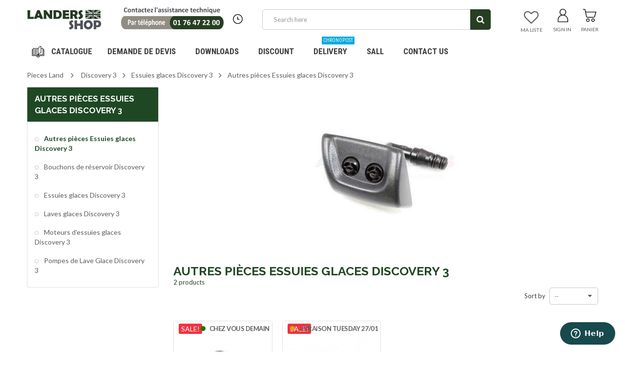

--- FILE ---
content_type: text/html; charset=utf-8
request_url: https://www.landers-shop.fr/en/1133-autres-pieces-essuies-glaces-discovery-3
body_size: 73469
content:

<!DOCTYPE HTML>
<!--[if lt IE 7]> <html class="no-js lt-ie9 lt-ie8 lt-ie7" lang="en-us"><![endif]-->
<!--[if IE 7]><html class="no-js lt-ie9 lt-ie8 ie7" lang="en-us"><![endif]-->
<!--[if IE 8]><html class="no-js lt-ie9 ie8" lang="en-us"><![endif]-->
<!--[if gt IE 8]> <html class="no-js ie9" lang="en-us"><![endif]-->
<html lang="en-us">
	<head>
		<meta charset="utf-8" />
		<title> Autres pièces Essuies glaces Discovery 3 - LANDERS SHOP</title>
                <meta name="robots" content="noindex" />
        		<meta name="viewport" content="width=device-width, minimum-scale=1, maximum-scale=1, initial-scale=1.0" />
		<meta name="apple-mobile-web-app-capable" content="yes" />
		
		
		<script type="text/javascript" src="https://app.termly.io/resource-blocker/65a4da73-76ee-4c7a-8a42-944ef4960e92?autoBlock=off"></script>
		
		
        <!-- Google Tag Manager -->
        <!-- inam@equirodi on email from Rodolphe with title Landers GTM at 2021-06-09 -->
        
<script>(function(w,d,s,l,i){w[l]=w[l]||[];w[l].push({'gtm.start':
        new Date().getTime(),event:'gtm.js'});var f=d.getElementsByTagName(s)[0],
    j=d.createElement(s),dl=l!='dataLayer'?'&l='+l:'';j.async=true;j.src=
'https://www.googletagmanager.com/gtm.js?id='+i+dl;f.parentNode.insertBefore(j,f);
})(window,document,'script','dataLayer','GTM-5ZKHVK6');</script>
        
<!-- End Google Tag Manager -->

		<link rel="icon" type="image/vnd.microsoft.icon" href="/img/favicon.ico?1764121364" />
		<link rel="shortcut icon" type="image/x-icon" href="/img/favicon.ico?1764121364" />
        <link href='https://fonts.googleapis.com/css?family=Roboto:400,400italic,500,500italic,700,700italic&subset=latin,greek,cyrillic' rel='stylesheet' type='text/css'>
        <link href='https://fonts.googleapis.com/css?family=Roboto+Condensed:400,700&subset=latin,greek,cyrillic' rel='stylesheet' type='text/css'>
			<link rel="stylesheet" href="/themes/zro03/css/global.css?v=1768812553" type="text/css" media="all" />
			<link rel="stylesheet" href="/themes/zro03/css/autoload/highdpi.css?v=1768812553" type="text/css" media="all" />
			<link rel="stylesheet" href="/themes/zro03/css/autoload/responsive-tables.css?v=1768812553" type="text/css" media="all" />
			<link rel="stylesheet" href="/themes/zro03/css/autoload/uniform.default.css?v=1768812553" type="text/css" media="all" />
			<link rel="stylesheet" href="/js/jquery/plugins/fancybox/jquery.fancybox.css?v=1768812553" type="text/css" media="all" />
			<link rel="stylesheet" href="/modules/nkmgls/views/css/front.css?v=1768812553" type="text/css" media="all" />
			<link rel="stylesheet" href="/themes/zro03/css/product_list.css?v=1768812553" type="text/css" media="all" />
			<link rel="stylesheet" href="/themes/zro03/css/category.css?v=1768812553" type="text/css" media="all" />
			<link rel="stylesheet" href="/themes/zro03/css/scenes.css?v=1768812553" type="text/css" media="all" />
			<link rel="stylesheet" href="/themes/zro03/css/modules/blockcart/blockcart.css?v=1768812553" type="text/css" media="all" />
			<link rel="stylesheet" href="/js/jquery/plugins/bxslider/jquery.bxslider.css?v=1768812553" type="text/css" media="all" />
			<link rel="stylesheet" href="/themes/zro03/css/modules/blockcategories/blockcategories.css?v=1768812553" type="text/css" media="all" />
			<link rel="stylesheet" href="/themes/zro03/css/modules/blockcurrencies/blockcurrencies.css?v=1768812553" type="text/css" media="all" />
			<link rel="stylesheet" href="/themes/zro03/css/modules/blocklanguages/blocklanguages.css?v=1768812553" type="text/css" media="all" />
			<link rel="stylesheet" href="/themes/zro03/css/modules/blockmanufacturer/blockmanufacturer.css?v=1768812553" type="text/css" media="all" />
			<link rel="stylesheet" href="/themes/zro03/css/modules/blockmyaccount/blockmyaccount.css?v=1768812553" type="text/css" media="all" />
			<link rel="stylesheet" href="/themes/zro03/css/modules/blockmyaccountfooter/blockmyaccount.css?v=1768812553" type="text/css" media="all" />
			<link rel="stylesheet" href="/themes/zro03/css/modules/blocknewsletter/blocknewsletter.css?v=1768812553" type="text/css" media="all" />
			<link rel="stylesheet" href="/themes/zro03/css/modules/blocksearch/blocksearch.css?v=1768812553" type="text/css" media="all" />
			<link rel="stylesheet" href="/js/jquery/plugins/autocomplete/jquery.autocomplete.css?v=1768812553" type="text/css" media="all" />
			<link rel="stylesheet" href="/themes/zro03/css/modules/blockspecials/blockspecials.css?v=1768812553" type="text/css" media="all" />
			<link rel="stylesheet" href="/themes/zro03/css/modules/blockuserinfo/blockuserinfo.css?v=1768812553" type="text/css" media="all" />
			<link rel="stylesheet" href="/themes/zro03/css/modules/blockviewed/blockviewed.css?v=1768812553" type="text/css" media="all" />
			<link rel="stylesheet" href="/themes/zro03/css/zro/slick.css?v=1768812553" type="text/css" media="all" />
			<link rel="stylesheet" href="/themes/zro03/css/zro/slick-theme.css?v=1768812553" type="text/css" media="all" />
			<link rel="stylesheet" href="/themes/zro03/css/zro/nprogress.css?v=1768812553" type="text/css" media="all" />
			<link rel="stylesheet" href="/themes/zro03/css/zro/component.css?v=1768812553" type="text/css" media="all" />
			<link rel="stylesheet" href="/themes/zro03/css/modules/zeromanager/views/css/front.css?v=1768812553" type="text/css" media="all" />
			<link rel="stylesheet" href="/modules/zeroproductadditional/views/css/front.css?v=1768812553" type="text/css" media="all" />
			<link rel="stylesheet" href="/themes/zro03/css/modules/zeroslideshow/views/css/front.css?v=1768812553" type="text/css" media="all" />
			<link rel="stylesheet" href="/themes/zro03/css/modules/zeroslideshow/views/css/nivoslider.css?v=1768812553" type="text/css" media="all" />
			<link rel="stylesheet" href="/modules/zerosidebar/views/css/front.css?v=1768812553" type="text/css" media="all" />
			<link rel="stylesheet" href="/themes/zro03/css/modules/zerodeals/views/css/front.css?v=1768812553" type="text/css" media="all" />
			<link rel="stylesheet" href="/themes/zro03/css/modules/zeromenu/views/css/front.css?v=1768812553" type="text/css" media="all" />
			<link rel="stylesheet" href="/themes/zro03/css/modules/zerobrands/views/css/front.css?v=1768812553" type="text/css" media="all" />
			<link rel="stylesheet" href="/themes/zro03/css/modules/zeroblog/views/css/zblog.css?v=1768812553" type="text/css" media="all" />
			<link rel="stylesheet" href="/themes/zro03/css/modules/zeropopupnewsletter/views/css/front.css?v=1768812553" type="text/css" media="all" />
			<link rel="stylesheet" href="/themes/zro03/css/modules/zerocolors/views/css/front.css?v=1768812553" type="text/css" media="all" />
			<link rel="stylesheet" href="/themes/zro03/css/modules/zerofeaturedcategories/views/css/front.css?v=1768812553" type="text/css" media="all" />
			<link rel="stylesheet" href="/modules/megablock/css/megablock.css?v=1768812553" type="text/css" media="all" />
			<link rel="stylesheet" href="/modules/zerohomepage/views/css/front.css?v=1768812553" type="text/css" media="all" />
			<link rel="stylesheet" href="/modules/ets_cfultimate/views/css/font-awesome.css?v=1768812553" type="text/css" media="all" />
			<link rel="stylesheet" href="/modules/ets_cfultimate/views/css/date.css?v=1768812553" type="text/css" media="all" />
			<link rel="stylesheet" href="/modules/ets_cfultimate/views/css/style.css?v=1768812553" type="text/css" media="all" />
			<link rel="stylesheet" href="/modules/ets_cfultimate/views/css/style16.css?v=1768812553" type="text/css" media="all" />
			<link rel="stylesheet" href="/modules/ets_cfultimate/views/css/skin.min.css?v=1768812553" type="text/css" media="all" />
			<link rel="stylesheet" href="/themes/zro03/css/modules/blockwishlist/blockwishlist.css?v=1768812553" type="text/css" media="all" />
			<link rel="stylesheet" href="/modules/payplug/views/css/front_1_6-v3.16.2.css?v=1768812553" type="text/css" media="all" />
		<script type="text/javascript">/* <![CDATA[ */;var CUSTOMIZE_TEXTFIELD=1;var FancyboxI18nClose='Close';var FancyboxI18nNext='Next';var FancyboxI18nPrev='Previous';var PAYPLUG_DOMAIN='https://secure.payplug.com';var added_to_wishlist='The product was successfully added to your wishlist.';var ajax_allowed=true;var ajaxsearch=true;var baseDir='https://www.landers-shop.fr/';var baseUri='https://www.landers-shop.fr/';var blocksearch_type='top';var can_use_oney='1';var comparator_max_item=0;var comparedProductsIds=[];var contentOnly=false;var currency={"id":1,"name":"Euro","iso_code":"EUR","iso_code_num":"978","sign":"\u20ac","blank":"1","conversion_rate":"1.000000","deleted":"0","format":"2","decimals":"1","active":"1","prefix":"","suffix":" \u20ac","id_shop_list":null,"force_id":false};var currencyBlank=1;var currencyFormat=2;var currencyRate=1;var currencySign='€';var customizationIdMessage='Customization #';var delete_txt='Delete';var displayList=false;var freeProductTranslation='Free!';var freeShippingTranslation='Free shipping!';var generated_date=1768812553;var getFinalDate_url='/modules/zerodeals/ajax_getFinalDate.php';var hasDeliveryAddress=false;var highDPI=false;var idDefaultWishlist=false;var id_lang=1;var img_dir='https://www.landers-shop.fr/themes/zro03/img/';var instantsearch=false;var isGuest=0;var isLogged=0;var isMobile=false;var is_sandbox_mode=false;var loading_msg='Loading';var loggin_required='You must be logged in to manage your wishlist.';var max_item='You cannot add more than 0 product(s) to the product comparison';var min_item='Please select at least one product';var module_name='payplug';var mywishlist_url='https://www.landers-shop.fr/en/module/blockwishlist/mywishlist';var page_name='category';var payplug_ajax_url='https://www.landers-shop.fr/en/module/payplug/ajax';var payplug_oney=true;var payplug_oney_loading_msg='Loading';var placeholder_blocknewsletter='Enter your e-mail';var priceDisplayMethod=0;var priceDisplayPrecision=2;var quickView=true;var removingLinkText='remove this product from my cart';var request='https://www.landers-shop.fr/en/1133-autres-pieces-essuies-glaces-discovery-3';var roundMode=2;var search_url='https://www.landers-shop.fr/en/search';var static_token='dc247b144a18afd284036f2bcea84322';var toBeDetermined='To be determined';var token='9f867c01ef8cf2187181efa68d4f3476';var usingSecureMode=true;var wishlistProductsJson=false;var z_progress_bar=0;var z_scroll_top=1;var z_sidebar_mini_cart=0;var z_sticky_menu=1;/* ]]> */</script>

		<script type="text/javascript" src="/js/jquery/jquery-1.11.0.min.js"></script>
		<script type="text/javascript" src="/js/jquery/jquery-migrate-1.2.1.min.js"></script>
		<script type="text/javascript" src="/js/jquery/plugins/jquery.easing.js"></script>
		<script type="text/javascript" src="/js/tools.js"></script>
		<script type="text/javascript" src="/themes/zro03/js/global.js"></script>
		<script type="text/javascript" src="/themes/zro03/js/autoload/10-bootstrap.min.js"></script>
		<script type="text/javascript" src="/themes/zro03/js/autoload/15-jquery.total-storage.min.js"></script>
		<script type="text/javascript" src="/themes/zro03/js/autoload/15-jquery.uniform-modified.js"></script>
		<script type="text/javascript" src="/js/jquery/plugins/fancybox/jquery.fancybox.js"></script>
		<script type="text/javascript" src="/themes/zro03/js/category.js"></script>
		<script type="text/javascript" src="/themes/zro03/js/modules/blockcart/ajax-cart.js"></script>
		<script type="text/javascript" src="/js/jquery/plugins/jquery.scrollTo.js"></script>
		<script type="text/javascript" src="/js/jquery/plugins/jquery.serialScroll.js"></script>
		<script type="text/javascript" src="/js/jquery/plugins/bxslider/jquery.bxslider.js"></script>
		<script type="text/javascript" src="/themes/zro03/js/tools/treeManagement.js"></script>
		<script type="text/javascript" src="/themes/zro03/js/modules/blocknewsletter/blocknewsletter.js"></script>
		<script type="text/javascript" src="/js/jquery/plugins/autocomplete/jquery.autocomplete.js"></script>
		<script type="text/javascript" src="/themes/zro03/js/modules/blocksearch/blocksearch.js"></script>
		<script type="text/javascript" src="/themes/zro03/js/zro/jquery.smooth-scroll.min.js"></script>
		<script type="text/javascript" src="/themes/zro03/js/zro/nprogress.js"></script>
		<script type="text/javascript" src="/themes/zro03/js/zro/slick.min.js"></script>
		<script type="text/javascript" src="/modules/zeromanager/views/js/front.js"></script>
		<script type="text/javascript" src="/modules/zeroproductadditional/views/js/front.js"></script>
		<script type="text/javascript" src="/modules/zeroslideshow/views/js/front.js"></script>
		<script type="text/javascript" src="/modules/zeroslideshow/views/js/jquery.nivo.slider.js"></script>
		<script type="text/javascript" src="/modules/zerosidebar/views/js/front.js"></script>
		<script type="text/javascript" src="/themes/zro03/js/zro/jquery.countdown.min.js"></script>
		<script type="text/javascript" src="/modules/zerodeals/views/js/front.js"></script>
		<script type="text/javascript" src="/modules/zeromenu/views/js/front.js"></script>
		<script type="text/javascript" src="/modules/zerobrands/views/js/front.js"></script>
		<script type="text/javascript" src="/js/jquery/plugins/jquery.cooki-plugin.js"></script>
		<script type="text/javascript" src="/modules/zeropopupnewsletter/views/js/front.js"></script>
		<script type="text/javascript" src="/modules/zerofeaturedcategories/views/js/front.js"></script>
		<script type="text/javascript" src="/modules/zerohomepage/views/js/front.js"></script>
		<script type="text/javascript" src="/modules/ets_cfultimate/views/js/date.js"></script>
		<script type="text/javascript" src="/modules/ets_cfultimate/views/js/scripts.js"></script>
		<script type="text/javascript" src="/modules/ets_cfultimate/views/js/tinymce/tinymce.min.js"></script>
		<script type="text/javascript" src="/modules/ets_cfultimate/views/js/recaptcha.js"></script>
		<script type="text/javascript" src="/themes/zro03/js/modules/blockwishlist/js/ajax-wishlist.js"></script>
		<script type="text/javascript" src="/modules/ganalyticspro/views/js/bt_ganalyticspro.js"></script>
		<script type="text/javascript" src="/modules/payplug/views/js/front_1_6-v3.16.2.js"></script>
		<script type="text/javascript" src="/modules/payplug/views/js/utilities-v3.16.2.js"></script>
	
		
<!-- Zero Colors -->

<style type="text/css">.button.button-small:hover, .button.button-small:focus, .button.button-small:active, .button.ajax_add_to_cart_button:hover, .button.ajax_add_to_cart_button:focus, .button.ajax_add_to_cart_button:active, .shopping_cart > a:first-child:hover, #layer_cart .layer_cart_cart .button-container .btn.continue:hover, #searchbox .btn.button-search:hover, .zmenu-nav ul li a > sup, #footer .scroll-top:hover a, .btn-default:hover, .btn-default:focus, .btn-default:active, .btn-default.active, .znav-top > li > a > sup, .zero-popupnewsletter .newsletter-form .button:hover, .box-info-product .exclusive:hover, .box-info-product .exclusive:focus, .box-info-product .exclusive:active, ul.product_base_list .hover-box .wishlist a:hover, ul.product_base_list .hover-box .compare a:hover, ul.product_base_list .hover-box .quickview a:hover {background-color: #5a9e74} .header-order-detail .free-ship-text, .st-menu-close:hover {color: #5a9e74} .zmega-menu {background-color: #ffffff} #footer .footer-bottom, #footer #newsletter_block_left .form-group .form-control, #footer .social-link .social-icons a {background-color: #ffffff} .button.ajax_add_to_cart_button:hover, .btn-default:hover, .box-info-product .exclusive:hover, .button.button-small:hover, ul.product_base_list .hover-box .wishlist a:hover, ul.product_base_list .hover-box .compare a:hover, ul.product_base_list .hover-box .quickview a:hover {background-color: #3f6e51} </style>

<script type="text/javascript">/* <![CDATA[ */;var url_basic_ets='https://www.landers-shop.fr/';var link_contact_ets='https://www.landers-shop.fr/en/module/ets_cfultimate/contact';var ets_cfu_recaptcha_enabled=1;var ets_cfu_recaptcha_v3=0;var ets_cfu_recaptcha_key="6LdxOYghAAAAABxwaUgRv50YsDyTMvGQhhqa_jAp";/* ]]> */</script>
    <script src="https://www.google.com/recaptcha/api.js?hl=en"></script>

<script type="text/javascript" data-keepinline="true">
    var trustpilot_script_url = 'https://invitejs.trustpilot.com/tp.min.js';
    var trustpilot_key = 't4kGXHdvq9KrwJQ8';
    var trustpilot_widget_script_url = '//widget.trustpilot.com/bootstrap/v5/tp.widget.bootstrap.min.js';
    var trustpilot_integration_app_url = 'https://ecommscript-integrationapp.trustpilot.com';
    var trustpilot_preview_css_url = '//ecommplugins-scripts.trustpilot.com/v2.1/css/preview.min.css';
    var trustpilot_preview_script_url = '//ecommplugins-scripts.trustpilot.com/v2.1/js/preview.min.js';
    var trustpilot_ajax_url = 'https://www.landers-shop.fr/en/module/trustpilot/trustpilotajax';
    var user_id = '0';
    var trustpilot_trustbox_settings = {"trustboxes":[],"activeTrustbox":0,"pageUrls":{"landing":"https:\/\/www.landers-shop.fr\/fr\/","category":"https:\/\/www.landers-shop.fr\/fr\/3-land-series","product":"https:\/\/www.landers-shop.fr\/fr\/2-circlips-sous-pignon-de-troisieme-serie-3-rtc1957.html"}};
</script>
<script type="text/javascript" src="/modules/trustpilot/views/js/tp_register.min.js"></script>
<script type="text/javascript" src="/modules/trustpilot/views/js/tp_trustbox.min.js"></script>
<script type="text/javascript" src="/modules/trustpilot/views/js/tp_preview.min.js"></script>



	
	
	<script type="text/javascript">/* <![CDATA[ */;(function(i,s,o,g,r,a,m){i['GoogleAnalyticsObject']=r;i[r]=i[r]||function(){(i[r].q=i[r].q||[]).push(arguments)},i[r].l=1*new Date();a=s.createElement(o),m=s.getElementsByTagName(o)[0];a.async=1;a.src=g;m.parentNode.insertBefore(a,m)})(window,document,'script','//www.google-analytics.com/analytics.js','ga');var BTGA=new BT_GAnalyticsPro();BTGA.msgs={"1":"The module could not retrieve the link detected by the clicked html tag","2":"The module could not find the product ID, please refer to the module's prerequisites about the data-product-id included in your template files"};BTGA.sWebService='/modules/ganalyticspro/ws-ganalyticspro.php';ga('create','UA-39108506-23','auto');ga('require','ec');ga('set','&cu','EUR');/* ]]> */</script>
	

		<!--[if IE 8]>
		<script src="https://oss.maxcdn.com/libs/html5shiv/3.7.0/html5shiv.js"></script>
		<script src="https://oss.maxcdn.com/libs/respond.js/1.3.0/respond.min.js"></script>
		<![endif]-->
	</head>
	<body id="category" class="category category-1133 category-autres-pieces-essuies-glaces-discovery-3 show-left-column hide-right-column lang_en  lang_en">

        <!-- Google Tag Manager (noscript) -->
        <!-- inam@equirodi on email from Rodolphe with title Landers GTM at 2021-06-09 -->
        
<noscript><iframe src=https://www.googletagmanager.com/ns.html?id=GTM-5ZKHVK6
height="0" width="0" style="display:none;visibility:hidden"></iframe></noscript>
        
<!-- End Google Tag Manager (noscript) -->

			
        <div class="st-menu st-effect-left">
            <div class="st-menu-close">Close</div>
            <div id="nav_sidebar_content" class="nav-sidebar-content">
                <div class="st-menu-title">Catalog</div>
                <p style="text-align:center;padding-top: 20px;"><a href="tel:+33176472200"><img src="/themes/zro03/img/contact2020.png" style="width: 80%;" alt="Contactez l'assistance technique au 01 76 47 22 00"></a></p>
                <p style="text-align:center;padding-bottom:20px;">Lundi au jeudi : 14h à 18h / 19h à 22h30<br/> Vendredi : 14h à 18h / 19h à 21h30</p>
                <div id="sidebar_search_content" class="sidebar-search"></div>

                <ul class="znav-top znav-left clearfix">
                    <li class="m-3"><a href="/fr/contact/demande-de-devis">Demande de devis </a></li>
                    <li class="m-4"><a href="/fr/content/10-sav">S.A.V </a></li>
                    <li class="m-6">
                        <a href="/fr/questions">Docteur Land <sup>Nouveau</sup></a>
                    </li>
                    <li class="m-5"><a href="/fr/content/1-livraison">Livraison </a></li>
                </ul>

                <!-- zeromanager_nav -->
<div class="zmenu-nav ">
  <ul class="root">
  	<li>
		<a href="https://www.landers-shop.fr/en/4-defender">Defender</a>
          
<span class="grower plus"></span>
<ul class="dropdown-categories">
    <li>
    <a href="https://www.landers-shop.fr/en/4639-accessoires-defender">Accessoires Defender</a>
      </li>
    <li>
    <a href="https://www.landers-shop.fr/en/49-boite-de-transfert-defender">Bo&icirc;te de transfert Defender</a>
          
<span class="grower plus"></span>
<ul class="dropdown-categories">
    <li>
    <a href="https://www.landers-shop.fr/en/526-arbres-boite-de-transfert-defender">Arbres Bo&icirc;te de transfert Defender</a>
      </li>
    <li>
    <a href="https://www.landers-shop.fr/en/527-autres-pieces-boite-de-transfert-defender">Autres pi&egrave;ces Bo&icirc;te de transfert Defender</a>
      </li>
    <li>
    <a href="https://www.landers-shop.fr/en/528-boites-de-transfert-complete-defender">Bo&icirc;tes de transfert compl&egrave;te Defender</a>
      </li>
    <li>
    <a href="https://www.landers-shop.fr/en/529-bouchons-boite-de-transfert-defender">Bouchons Bo&icirc;te de transfert Defender</a>
      </li>
    <li>
    <a href="https://www.landers-shop.fr/en/530-bras-boite-de-transfert-defender">Bras Bo&icirc;te de transfert Defender</a>
      </li>
    <li>
    <a href="https://www.landers-shop.fr/en/531-cables-de-compteur-defender">C&acirc;bles de compteur Defender</a>
      </li>
    <li>
    <a href="https://www.landers-shop.fr/en/532-circlips-boite-de-transfert-defender">Circlips Bo&icirc;te de transfert Defender</a>
      </li>
    <li>
    <a href="https://www.landers-shop.fr/en/533-fourchettes-boite-de-transfert-defender">Fourchettes Bo&icirc;te de transfert Defender</a>
      </li>
    <li>
    <a href="https://www.landers-shop.fr/en/534-joints-boite-de-transfert-defender">Joints Bo&icirc;te de transfert Defender</a>
      </li>
    <li>
    <a href="https://www.landers-shop.fr/en/535-moyeux-boite-de-transfert-defender">Moyeux Bo&icirc;te de transfert Defender</a>
      </li>
    <li>
    <a href="https://www.landers-shop.fr/en/536-overdrive-boite-de-transfert-defender">Overdrive Bo&icirc;te de transfert Defender</a>
      </li>
    <li>
    <a href="https://www.landers-shop.fr/en/537-pignons-boite-de-transfert-defender">Pignons Bo&icirc;te de transfert Defender</a>
      </li>
    <li>
    <a href="https://www.landers-shop.fr/en/538-ressorts-boite-de-transfert-defender">Ressorts Bo&icirc;te de transfert Defender</a>
      </li>
    <li>
    <a href="https://www.landers-shop.fr/en/539-roulements-boite-de-transfert-defender">Roulements Bo&icirc;te de transfert Defender</a>
      </li>
    <li>
    <a href="https://www.landers-shop.fr/en/4659-vidange-et-niveau-de-boite-lt230">Vidange et niveau de boite LT230</a>
      </li>
    <li>
    <a href="https://www.landers-shop.fr/en/540-vis-boite-de-transfert-defender">Vis Bo&icirc;te de transfert Defender</a>
      </li>
  </ul>



      </li>
    <li>
    <a href="https://www.landers-shop.fr/en/51-carburant-defender">Carburant Defender</a>
          
<span class="grower plus"></span>
<ul class="dropdown-categories">
    <li>
    <a href="https://www.landers-shop.fr/en/554-cables-accelerateur-defender">C&acirc;bles acc&eacute;l&eacute;rateur Defender</a>
      </li>
    <li>
    <a href="https://www.landers-shop.fr/en/555-carburateur-225-et-25-essence-defender">Carburateur 2,25 et 2.5 essence Defender</a>
      </li>
    <li>
    <a href="https://www.landers-shop.fr/en/556-conduites-de-carburant-defender">Conduites de Carburant Defender</a>
      </li>
    <li>
    <a href="https://www.landers-shop.fr/en/557-debimetres-defender">D&eacute;bim&egrave;tres Defender</a>
      </li>
    <li>
    <a href="https://www.landers-shop.fr/en/560-egr-defender">EGR Defender</a>
      </li>
    <li>
    <a href="https://www.landers-shop.fr/en/561-faisceaux-d-injecteurs-defender">Faisceaux d&#039;injecteurs Defender</a>
      </li>
    <li>
    <a href="https://www.landers-shop.fr/en/4624-filtration-defender">Filtration Defender</a>
      </li>
    <li>
    <a href="https://www.landers-shop.fr/en/562-injecteurs-defender">Injecteurs Defender</a>
      </li>
    <li>
    <a href="https://www.landers-shop.fr/en/563-jauges-defender">Jauges Defender</a>
      </li>
    <li>
    <a href="https://www.landers-shop.fr/en/4872-pipe-carburant-defender">Pipe Carburant Defender</a>
      </li>
    <li>
    <a href="https://www.landers-shop.fr/en/565-pompes-a-carburant-defender">Pompes &agrave; carburant Defender</a>
          
<span class="grower plus"></span>
<ul class="dropdown-categories">
    <li>
    <a href="https://www.landers-shop.fr/en/4870-joints-de-pompe-immerge">Joints de Pompe Immerg&eacute;</a>
      </li>
    <li>
    <a href="https://www.landers-shop.fr/en/4869-pompe-a-carburant-electrique-defender">Pompe a Carburant Electrique Defender</a>
      </li>
    <li>
    <a href="https://www.landers-shop.fr/en/3362-pompe-d-amorcage-defender">Pompe d&#039;amorcage Defender</a>
      </li>
    <li>
    <a href="https://www.landers-shop.fr/en/4868-pompe-immerge-defender">Pompe Immerg&eacute; Defender</a>
      </li>
    <li>
    <a href="https://www.landers-shop.fr/en/4871-porte-filtre-a-carburant-defender">Porte Filtre a Carburant Defender</a>
      </li>
  </ul>



      </li>
    <li>
    <a href="https://www.landers-shop.fr/en/566-pompes-a-injection-defender">Pompes &agrave; injection Defender</a>
      </li>
    <li>
    <a href="https://www.landers-shop.fr/en/4867-protection-filtre-a-gazole-defender">Protection Filtre a Gazole Defender</a>
      </li>
    <li>
    <a href="https://www.landers-shop.fr/en/567-refroidisseurs-de-gasoil-defender">Refroidisseurs de gasoil Defender</a>
      </li>
    <li>
    <a href="https://www.landers-shop.fr/en/568-regulateurs-de-pression-defender">R&eacute;gulateurs de pression Defender</a>
      </li>
    <li>
    <a href="https://www.landers-shop.fr/en/569-reservoirs-carburant-defender">R&eacute;servoirs carburant Defender</a>
          
<span class="grower plus"></span>
<ul class="dropdown-categories">
    <li>
    <a href="https://www.landers-shop.fr/en/4865-autres-pieces-reservoirs-defender">Autres Pieces Reservoirs Defender</a>
      </li>
    <li>
    <a href="https://www.landers-shop.fr/en/553-bouchons-de-reservoir-defender">Bouchons de r&eacute;servoir Defender</a>
      </li>
    <li>
    <a href="https://www.landers-shop.fr/en/4862-durites-reservoirs-defender">Durites Reservoirs Defender</a>
      </li>
    <li>
    <a href="https://www.landers-shop.fr/en/4864-fixations-reservoirs-defender">Fixations Reservoirs Defender</a>
      </li>
    <li>
    <a href="https://www.landers-shop.fr/en/4861-manchon-etancheite-reservoirs-defender">Manchon Etancheit&eacute; Reservoirs Defender</a>
      </li>
    <li>
    <a href="https://www.landers-shop.fr/en/4863-protections-reservoirs-defender">Protections Reservoirs Defender</a>
      </li>
    <li>
    <a href="https://www.landers-shop.fr/en/4860-reservoirs-defender">Reservoirs Defender</a>
      </li>
    <li>
    <a href="https://www.landers-shop.fr/en/4866-tube-de-remplissage-defender">Tube de Remplissage Defender</a>
      </li>
  </ul>



      </li>
  </ul>



      </li>
    <li>
    <a href="https://www.landers-shop.fr/en/52-carrosserie-defender">Carrosserie Defender</a>
          
<span class="grower plus"></span>
<ul class="dropdown-categories">
    <li>
    <a href="https://www.landers-shop.fr/en/588-63">63</a>
          
<span class="grower plus"></span>
<ul class="dropdown-categories">
    <li>
    <a href="https://www.landers-shop.fr/en/4671-hayons-defender-130">Hayons Defender 130</a>
      </li>
    <li>
    <a href="https://www.landers-shop.fr/en/4670-hayons-defender-90-110-series">Hayons Defender 90 - 110 - Series</a>
      </li>
  </ul>



      </li>
    <li>
    <a href="https://www.landers-shop.fr/en/570-ailes-arrieres-defender">Ailes arri&egrave;res Defender</a>
      </li>
    <li>
    <a href="https://www.landers-shop.fr/en/571-ailes-avant-defender">Ailes avant Defender</a>
          
<span class="grower plus"></span>
<ul class="dropdown-categories">
    <li>
    <a href="https://www.landers-shop.fr/en/3398-aile-completes-defender">Aile completes defender</a>
      </li>
    <li>
    <a href="https://www.landers-shop.fr/en/3110-face-avant-aile-defender">Face avant aile defender</a>
      </li>
    <li>
    <a href="https://www.landers-shop.fr/en/3376-fournitures-d-ailes-avant-defender">Fournitures d&#039;ailes avant Defender</a>
      </li>
    <li>
    <a href="https://www.landers-shop.fr/en/3111-joue-d-aile-avant-defender">Joue d&#039;aile avant defender</a>
      </li>
  </ul>



      </li>
    <li>
    <a href="https://www.landers-shop.fr/en/572-autocollants-defender">Autocollants Defender</a>
      </li>
    <li>
    <a href="https://www.landers-shop.fr/en/573-autres-pieces-carrosserie-defender">Autres pi&egrave;ces Carrosserie Defender</a>
      </li>
    <li>
    <a href="https://www.landers-shop.fr/en/3132-baches-et-arceaux-defender">B&acirc;ches et Arceaux Defender</a>
          
<span class="grower plus"></span>
<ul class="dropdown-categories">
    <li>
    <a href="https://www.landers-shop.fr/en/3133-accessoires-et-fournitures-arceaux-defender">Accessoires et fournitures Arceaux Defender</a>
          
<span class="grower plus"></span>
<ul class="dropdown-categories">
    <li>
    <a href="https://www.landers-shop.fr/en/3136-arceaux-defender">Arceaux Defender</a>
      </li>
    <li>
    <a href="https://www.landers-shop.fr/en/3137-gouttieres-defender">Go&ucirc;tti&egrave;res Defender</a>
      </li>
    <li>
    <a href="https://www.landers-shop.fr/en/3138-petites-fournitures-defender">Petites fournitures Defender</a>
      </li>
  </ul>



      </li>
    <li>
    <a href="https://www.landers-shop.fr/en/3134-baches-defender">Baches Defender</a>
      </li>
    <li>
    <a href="https://www.landers-shop.fr/en/3135-kits-arceaux-defender">Kits Arceaux Defender</a>
      </li>
  </ul>



      </li>
    <li>
    <a href="https://www.landers-shop.fr/en/574-badges-defender">Badges Defender</a>
      </li>
    <li>
    <a href="https://www.landers-shop.fr/en/3204-baie-de-pare-brise-defender">Baie de pare brise Defender</a>
      </li>
    <li>
    <a href="https://www.landers-shop.fr/en/575-barillets-et-cles-defender">Barillets et cl&eacute;s Defender</a>
      </li>
    <li>
    <a href="https://www.landers-shop.fr/en/4666-bas-de-caisse-defender">Bas de caisse Defender</a>
      </li>
    <li>
    <a href="https://www.landers-shop.fr/en/576-bavettes-arrieres-defender">Bavettes arri&egrave;res Defender</a>
      </li>
    <li>
    <a href="https://www.landers-shop.fr/en/577-bavettes-avant-defender">Bavettes avant Defender</a>
      </li>
    <li>
    <a href="https://www.landers-shop.fr/en/4875-cadres-lateraux-defender">Cadres Lateraux Defender</a>
      </li>
    <li>
    <a href="https://www.landers-shop.fr/en/4720-caisson-d-assise-defender">Caisson d&#039;assise Defender</a>
      </li>
    <li>
    <a href="https://www.landers-shop.fr/en/578-calandres-defender">Calandres Defender</a>
          
<span class="grower plus"></span>
<ul class="dropdown-categories">
    <li>
    <a href="https://www.landers-shop.fr/en/3223-calandres-radiateur-defender">Calandres Radiateur Defender</a>
      </li>
    <li>
    <a href="https://www.landers-shop.fr/en/3228-couvre-calandre-radiateur-defender">Couvre calandre radiateur Defender</a>
      </li>
    <li>
    <a href="https://www.landers-shop.fr/en/3227-fournitures-de-calandre-defender">Fournitures de calandre Defender</a>
      </li>
    <li>
    <a href="https://www.landers-shop.fr/en/3225-kit-calandre-defender">Kit calandre Defender</a>
      </li>
    <li>
    <a href="https://www.landers-shop.fr/en/3226-support-de-calandre-defender">Support de calandre Defender</a>
      </li>
    <li>
    <a href="https://www.landers-shop.fr/en/3224-tour-de-phare-defender">Tour de phare Defender</a>
      </li>
  </ul>



      </li>
    <li>
    <a href="https://www.landers-shop.fr/en/579-capots-defender">Capots Defender</a>
          
<span class="grower plus"></span>
<ul class="dropdown-categories">
    <li>
    <a href="https://www.landers-shop.fr/en/3229-cable-ouverture-capot-defender">Cable ouverture capot Defender</a>
      </li>
    <li>
    <a href="https://www.landers-shop.fr/en/3230-capot-complet-defender">Capot complet Defender</a>
      </li>
    <li>
    <a href="https://www.landers-shop.fr/en/3232-charnieres-capot-defender">Charnieres capot Defender</a>
      </li>
    <li>
    <a href="https://www.landers-shop.fr/en/3233-fournitures-ouverture-capot-defender">Fournitures Ouverture Capot Defender</a>
      </li>
    <li>
    <a href="https://www.landers-shop.fr/en/3231-insonorisant-capot-defender">Insonorisant Capot Defender</a>
      </li>
    <li>
    <a href="https://www.landers-shop.fr/en/3671-support-de-roue-sur-capot-defender">Support de roue sur capot Defender</a>
      </li>
  </ul>



      </li>
    <li>
    <a href="https://www.landers-shop.fr/en/580-charnieres-defender">Charni&egrave;res Defender</a>
          
<span class="grower plus"></span>
<ul class="dropdown-categories">
    <li>
    <a href="https://www.landers-shop.fr/en/3210-charniere-porte-coffre-defender">Charni&egrave;re porte coffre Defender</a>
      </li>
    <li>
    <a href="https://www.landers-shop.fr/en/3207-charnieres-pare-brise-defender">Charni&egrave;res pare brise Defender</a>
      </li>
    <li>
    <a href="https://www.landers-shop.fr/en/3209-charnieres-portes-arriere-defender">Charni&egrave;res portes arri&egrave;re Defender</a>
      </li>
    <li>
    <a href="https://www.landers-shop.fr/en/3208-charnieres-portes-avant-defender">Charni&egrave;res portes avant Defender</a>
      </li>
    <li>
    <a href="https://www.landers-shop.fr/en/3212-kits-charnieres-defender">Kits Charni&egrave;res Defender</a>
      </li>
    <li>
    <a href="https://www.landers-shop.fr/en/3211-visserie-et-joint-charnieres-defender">Visserie et joint charni&egrave;res Defender</a>
      </li>
  </ul>



      </li>
    <li>
    <a href="https://www.landers-shop.fr/en/581-deflecteurs-d-air-defender">D&eacute;flecteurs d&#039;air Defender</a>
      </li>
    <li>
    <a href="https://www.landers-shop.fr/en/582-elargisseurs-d-ailes-defender">Elargisseurs d&#039;ailes Defender</a>
      </li>
    <li>
    <a href="https://www.landers-shop.fr/en/587-grilles-aerations-defender">Grilles a&eacute;rations Defender</a>
      </li>
    <li>
    <a href="https://www.landers-shop.fr/en/3402-hard-top-defender">Hard Top Defender</a>
          
<span class="grower plus"></span>
<ul class="dropdown-categories">
    <li>
    <a href="https://www.landers-shop.fr/en/3403-fixation-hard-top-defender">Fixation Hard top Defender</a>
      </li>
    <li>
    <a href="https://www.landers-shop.fr/en/603-toits-pick-up-defender">Toits pick up Defender</a>
      </li>
  </ul>



      </li>
    <li>
    <a href="https://www.landers-shop.fr/en/3406-joints-carroserie-defender">Joints Carroserie Defender</a>
          
<span class="grower plus"></span>
<ul class="dropdown-categories">
    <li>
    <a href="https://www.landers-shop.fr/en/3414-autres-joints-carrosserie-defender">Autres joints carrosserie Defender</a>
      </li>
    <li>
    <a href="https://www.landers-shop.fr/en/3410-joint-de-pare-brise-defender">Joint de pare brise Defender</a>
      </li>
    <li>
    <a href="https://www.landers-shop.fr/en/3408-joint-de-porte-arriere-defender">Joint de porte arriere Defender </a>
      </li>
    <li>
    <a href="https://www.landers-shop.fr/en/3407-joint-de-porte-avant-defender">Joint de porte avant Defender</a>
      </li>
    <li>
    <a href="https://www.landers-shop.fr/en/3413-joint-de-toit-et-tour-de-caisse-defender">Joint de toit et tour de caisse Defender</a>
      </li>
    <li>
    <a href="https://www.landers-shop.fr/en/3411-joints-d-aerateur-defender">Joints d&#039;aerateur Defender</a>
      </li>
    <li>
    <a href="https://www.landers-shop.fr/en/3415-joints-de-vitres-defender">Joints de vitres Defender</a>
      </li>
    <li>
    <a href="https://www.landers-shop.fr/en/3409-kit-joint-de-porte-arriere-de-coffre-defender">kit joint de porte arriere de coffre Defender</a>
      </li>
  </ul>



      </li>
    <li>
    <a href="https://www.landers-shop.fr/en/4845-kit-reduction-de-cloison-centrale">Kit reduction de cloison centrale</a>
      </li>
    <li>
    <a href="https://www.landers-shop.fr/en/590-kits-visseries-inox-defender">Kits Visseries inox Defender</a>
      </li>
    <li>
    <a href="https://www.landers-shop.fr/en/591-mecanismes-leve-vitre-defender">M&eacute;canismes l&egrave;ve vitre Defender</a>
      </li>
    <li>
    <a href="https://www.landers-shop.fr/en/592-pares-boues-defender">Pares boues Defender</a>
      </li>
    <li>
    <a href="https://www.landers-shop.fr/en/593-pares-brises-defender">Pares brises Defender</a>
          
<span class="grower plus"></span>
<ul class="dropdown-categories">
    <li>
    <a href="https://www.landers-shop.fr/en/3624-baguettes-de-fixation-de-vitre-arriere-defender">Baguettes de fixation de vitre arriere Defender</a>
      </li>
    <li>
    <a href="https://www.landers-shop.fr/en/584-fenetres-laterales-coulissantes-defender">Fen&ecirc;tres lat&eacute;rales coulissantes Defender</a>
          
<span class="grower plus"></span>
<ul class="dropdown-categories">
    <li>
    <a href="https://www.landers-shop.fr/en/3412-joints-de-vitre-laterales-defender">Joints de vitre lat&eacute;rales Defender</a>
      </li>
    <li>
    <a href="https://www.landers-shop.fr/en/3576-kit-fenetres-laterales-coulissantes-defender">Kit Fen&ecirc;tres lat&eacute;rales coulissantes Defender </a>
      </li>
    <li>
    <a href="https://www.landers-shop.fr/en/3614-loquet-de-joints-de-vitre-laterales-defender">Loquet  de Joints de vitre lat&eacute;rales Defender </a>
      </li>
    <li>
    <a href="https://www.landers-shop.fr/en/3615-vitre-de-vitre-laterales-defender">Vitre de vitre lat&eacute;rales Defender </a>
      </li>
  </ul>



      </li>
    <li>
    <a href="https://www.landers-shop.fr/en/3206-pare-brise-defender">Pare brise Defender</a>
      </li>
    <li>
    <a href="https://www.landers-shop.fr/en/3216-puits-de-vitres-defender">Puits de vitres Defender</a>
          
<span class="grower plus"></span>
<ul class="dropdown-categories">
    <li>
    <a href="https://www.landers-shop.fr/en/4735-puits-de-vitres-porte-arriere-defender">Puits de vitres porte arriere Defender</a>
      </li>
    <li>
    <a href="https://www.landers-shop.fr/en/4734-puits-de-vitres-porte-avant-defender">Puits de vitres porte avant Defender</a>
      </li>
  </ul>



      </li>
    <li>
    <a href="https://www.landers-shop.fr/en/4715-vitrage-de-porte-arriere-station-wagon-defender">Vitrage de porte arriere Station Wagon Defender</a>
      </li>
    <li>
    <a href="https://www.landers-shop.fr/en/3106-vitrage-porte-arriere">Vitrage porte arriere</a>
      </li>
    <li>
    <a href="https://www.landers-shop.fr/en/3222-vitre-de-custodes-defender">VItre de custodes Defender</a>
      </li>
    <li>
    <a href="https://www.landers-shop.fr/en/3203-vitres-alpines">Vitres Alpines</a>
      </li>
    <li>
    <a href="https://www.landers-shop.fr/en/604-vitres-defender">Vitres Defender</a>
      </li>
  </ul>



      </li>
    <li>
    <a href="https://www.landers-shop.fr/en/594-pares-chocs-defender">Pares chocs Defender</a>
      </li>
    <li>
    <a href="https://www.landers-shop.fr/en/595-passages-de-roues-defender">Passages de Roues Defender</a>
      </li>
    <li>
    <a href="https://www.landers-shop.fr/en/4889-passe-fil-defender">Passe FIl Defender</a>
      </li>
    <li>
    <a href="https://www.landers-shop.fr/en/596-planchers-defender">Planchers Defender</a>
      </li>
    <li>
    <a href="https://www.landers-shop.fr/en/598-portes-avant-defender">Portes avant Defender</a>
          
<span class="grower plus"></span>
<ul class="dropdown-categories">
    <li>
    <a href="https://www.landers-shop.fr/en/3107-fourniture-de-porte-arriere">Fourniture de porte arriere</a>
      </li>
    <li>
    <a href="https://www.landers-shop.fr/en/585-fournitures-portes-defender">Fournitures portes Defender</a>
      </li>
    <li>
    <a href="https://www.landers-shop.fr/en/586-garnitures-de-portes-defender">Garnitures de portes Defender</a>
          
<span class="grower plus"></span>
<ul class="dropdown-categories">
    <li>
    <a href="https://www.landers-shop.fr/en/3184-fournitures-de-garnitures-de-portes-defender">Fournitures de Garnitures de portes Defender</a>
      </li>
    <li>
    <a href="https://www.landers-shop.fr/en/3666-garniture-de-porte-defender-militaire">Garniture de porte Defender militaire</a>
      </li>
    <li>
    <a href="https://www.landers-shop.fr/en/3183-garnitures-de-portes-arriere-coffre">Garnitures de portes arriere coffre</a>
      </li>
    <li>
    <a href="https://www.landers-shop.fr/en/3182-garnitures-de-portes-arriere-laterale-defender">Garnitures de portes arriere lat&eacute;rale Defender</a>
      </li>
    <li>
    <a href="https://www.landers-shop.fr/en/3181-garnitures-de-portes-avant-defender-vitre-electrique">Garnitures de portes avant Defender vitre electrique</a>
      </li>
    <li>
    <a href="https://www.landers-shop.fr/en/3180-garnitures-de-portes-avant-defender-vitre-manuelle">Garnitures de portes avant Defender vitre manuelle</a>
      </li>
  </ul>



      </li>
    <li>
    <a href="https://www.landers-shop.fr/en/589-joints-de-portes-defender">Joints de Portes Defender</a>
          
<span class="grower plus"></span>
<ul class="dropdown-categories">
    <li>
    <a href="https://www.landers-shop.fr/en/3218-joint-de-porte-arriere-defender">Joint de porte arri&egrave;re Defender</a>
      </li>
    <li>
    <a href="https://www.landers-shop.fr/en/3217-joint-de-porte-avant-defender">Joint de porte avant Defender</a>
      </li>
    <li>
    <a href="https://www.landers-shop.fr/en/3219-joint-de-seuil-de-porte-defender">Joint de seuil de porte Defender</a>
      </li>
    <li>
    <a href="https://www.landers-shop.fr/en/3221-joint-de-vitre-defener">Joint de vitre Defener</a>
      </li>
    <li>
    <a href="https://www.landers-shop.fr/en/3220-joint-leche-vitre-defender">Joint leche vitre Defender</a>
      </li>
  </ul>



      </li>
    <li>
    <a href="https://www.landers-shop.fr/en/3215-manivelles-de-vitres-defender">Manivelles de vitres Defender</a>
      </li>
    <li>
    <a href="https://www.landers-shop.fr/en/3213-poignee-de-porte-exterieures-defender">Poign&eacute;e de porte Ext&eacute;rieures Defender</a>
      </li>
    <li>
    <a href="https://www.landers-shop.fr/en/3214-poignee-de-porte-interieure-defender">Poign&eacute;e de porte int&eacute;rieure Defender</a>
      </li>
    <li>
    <a href="https://www.landers-shop.fr/en/3108-porte-arriere-complete">Porte arriere complete</a>
      </li>
    <li>
    <a href="https://www.landers-shop.fr/en/597-portes-arrieres-defender">Portes arri&egrave;res Defender</a>
      </li>
    <li>
    <a href="https://www.landers-shop.fr/en/3205-portes-avant-defender">Portes avant Defender</a>
      </li>
    <li>
    <a href="https://www.landers-shop.fr/en/4736-puits-de-vitres-defender">Puits de vitres Defender</a>
          
<span class="grower plus"></span>
<ul class="dropdown-categories">
    <li>
    <a href="https://www.landers-shop.fr/en/4668-puits-de-vitres-porte-arriere-defender">Puits de vitres porte arriere Defender</a>
      </li>
    <li>
    <a href="https://www.landers-shop.fr/en/4667-puits-de-vitres-porte-avant-defender">Puits de vitres porte avant Defender</a>
      </li>
  </ul>



      </li>
  </ul>



      </li>
    <li>
    <a href="https://www.landers-shop.fr/en/599-prises-d-air-sur-aile-defender">Prises d&#039;air sur aile Defender</a>
      </li>
    <li>
    <a href="https://www.landers-shop.fr/en/600-retroviseurs-defender">R&eacute;troviseurs Defender</a>
          
<span class="grower plus"></span>
<ul class="dropdown-categories">
    <li>
    <a href="https://www.landers-shop.fr/en/3418-bras-de-retroviseurs-defender">Bras de Retroviseurs Defender</a>
      </li>
    <li>
    <a href="https://www.landers-shop.fr/en/3419-corps-de-retroviseurs-defender">Corps de Retroviseurs Defender</a>
      </li>
    <li>
    <a href="https://www.landers-shop.fr/en/3421-retroviseur-interieur-defender">Retroviseur Interieur Defender</a>
      </li>
    <li>
    <a href="https://www.landers-shop.fr/en/3417-retroviseurs-complet-defender">Retroviseurs complet Defender</a>
      </li>
    <li>
    <a href="https://www.landers-shop.fr/en/3420-retroviseurs-incassable-defender">Retroviseurs Incassable Defender</a>
      </li>
  </ul>



      </li>
    <li>
    <a href="https://www.landers-shop.fr/en/601-serrures-defender">Serrures Defender</a>
          
<span class="grower plus"></span>
<ul class="dropdown-categories">
    <li>
    <a href="https://www.landers-shop.fr/en/3153-fournitures-serrures-defender">Fournitures Serrures Defender</a>
      </li>
    <li>
    <a href="https://www.landers-shop.fr/en/3152-gache-serrures-defender">Gache Serrures Defender</a>
      </li>
    <li>
    <a href="https://www.landers-shop.fr/en/3154-mecanismes-serrures-defender">Mecanismes serrures defender</a>
      </li>
    <li>
    <a href="https://www.landers-shop.fr/en/3155-mecanismes-serrures-porte-arriere-defender">Mecanismes serrures porte arriere defender</a>
      </li>
    <li>
    <a href="https://www.landers-shop.fr/en/3156-mecanismes-serrures-porte-avant-defender">Mecanismes serrures porte avant defender</a>
      </li>
    <li>
    <a href="https://www.landers-shop.fr/en/4725-moteur-centralisation-defender">Moteur centralisation Defender</a>
      </li>
  </ul>



      </li>
    <li>
    <a href="https://www.landers-shop.fr/en/602-tabliers-defender">Tabliers Defender</a>
      </li>
    <li>
    <a href="https://www.landers-shop.fr/en/4888-toit-ouvrant-defender">Toit Ouvrant Defender</a>
      </li>
    <li>
    <a href="https://www.landers-shop.fr/en/4859-tour-de-caisse-defender">Tour de Caisse Defender</a>
      </li>
    <li>
    <a href="https://www.landers-shop.fr/en/4699-transformation-en-cabriolet">Transformation en cabriolet</a>
      </li>
  </ul>



      </li>
    <li>
    <a href="https://www.landers-shop.fr/en/53-chassis-defender">Chassis Defender</a>
          
<span class="grower plus"></span>
<ul class="dropdown-categories">
    <li>
    <a href="https://www.landers-shop.fr/en/605-chassis-complet-defender">Chassis complet Defender</a>
      </li>
    <li>
    <a href="https://www.landers-shop.fr/en/606-pieces-de-chassis-defender">Pi&egrave;ces de chassis Defender</a>
      </li>
    <li>
    <a href="https://www.landers-shop.fr/en/607-traverses-arrieres-defender">Traverses arri&egrave;res Defender</a>
      </li>
  </ul>



      </li>
    <li>
    <a href="https://www.landers-shop.fr/en/54-courroies-defender">Courroies Defender</a>
          
<span class="grower plus"></span>
<ul class="dropdown-categories">
    <li>
    <a href="https://www.landers-shop.fr/en/608-courroies-alternateur-defender">Courroies Alternateur Defender</a>
      </li>
    <li>
    <a href="https://www.landers-shop.fr/en/609-courroies-climatisation-defender">Courroies Climatisation Defender</a>
      </li>
    <li>
    <a href="https://www.landers-shop.fr/en/616-courroies-direction-defender">Courroies Direction Defender</a>
      </li>
  </ul>



      </li>
    <li>
    <a href="https://www.landers-shop.fr/en/371-direction-defender">Direction Defender</a>
          
<span class="grower plus"></span>
<ul class="dropdown-categories">
    <li>
    <a href="https://www.landers-shop.fr/en/611-amortisseurs-de-direction-defender">Amortisseurs de direction Defender</a>
      </li>
    <li>
    <a href="https://www.landers-shop.fr/en/2880-autres-pieces-direction-defender">Autres pi&egrave;ces direction Defender</a>
      </li>
    <li>
    <a href="https://www.landers-shop.fr/en/612-barres-de-direction-defender">Barres de direction Defender</a>
      </li>
    <li>
    <a href="https://www.landers-shop.fr/en/613-biellettes-pendante-defender">Biellettes pendante Defender</a>
      </li>
    <li>
    <a href="https://www.landers-shop.fr/en/614-boitiers-de-direction-defender">Boitiers de direction Defender</a>
          
<span class="grower plus"></span>
<ul class="dropdown-categories">
    <li>
    <a href="https://www.landers-shop.fr/en/3586-boitiers-de-direction-complet-defender">Boitiers de direction complet Defender </a>
      </li>
    <li>
    <a href="https://www.landers-shop.fr/en/3588-fournitures-boitiers-de-direction-defender">Fournitures Boitiers de direction Defender </a>
      </li>
    <li>
    <a href="https://www.landers-shop.fr/en/3587-kit-joints-boitiers-de-direction-defender">Kit joints Boitiers de direction Defender </a>
      </li>
  </ul>



      </li>
    <li>
    <a href="https://www.landers-shop.fr/en/615-colonnes-de-direction-defender">Colonnes de direction Defender</a>
      </li>
    <li>
    <a href="https://www.landers-shop.fr/en/617-durites-direction-defender">Durites Direction Defender</a>
      </li>
    <li>
    <a href="https://www.landers-shop.fr/en/619-neiman-defender">Neiman Defender</a>
      </li>
    <li>
    <a href="https://www.landers-shop.fr/en/620-pompes-de-direction-defender">Pompes de Direction Defender</a>
      </li>
    <li>
    <a href="https://www.landers-shop.fr/en/621-reservoirs-direction-defender">R&eacute;servoirs Direction Defender</a>
      </li>
    <li>
    <a href="https://www.landers-shop.fr/en/622-rotules-de-direction-defender">Rotules de direction Defender</a>
      </li>
    <li>
    <a href="https://www.landers-shop.fr/en/623-volants-defender">Volants Defender</a>
          
<span class="grower plus"></span>
<ul class="dropdown-categories">
    <li>
    <a href="https://www.landers-shop.fr/en/3160-moyeu-de-volants-defender-momo">Moyeu de Volants Defender Momo</a>
      </li>
    <li>
    <a href="https://www.landers-shop.fr/en/3158-moyeu-de-volants-defender-mountney">Moyeu de Volants Defender Mountney</a>
      </li>
    <li>
    <a href="https://www.landers-shop.fr/en/3162-moyeu-de-volants-defender-optimill">Moyeu de Volants Defender Optimill</a>
      </li>
    <li>
    <a href="https://www.landers-shop.fr/en/4645-volant-en-bois">Volant en bois</a>
      </li>
    <li>
    <a href="https://www.landers-shop.fr/en/4892-volant-en-bois-defender-moto-lita">Volant en bois Defender Moto-Lita</a>
      </li>
    <li>
    <a href="https://www.landers-shop.fr/en/3159-volants-defender-momo">Volants Defender Momo</a>
      </li>
    <li>
    <a href="https://www.landers-shop.fr/en/3157-volants-defender-mountney">Volants Defender Mountney</a>
      </li>
    <li>
    <a href="https://www.landers-shop.fr/en/3161-volants-defender-origine">Volants Defender Origine</a>
      </li>
  </ul>



      </li>
  </ul>



      </li>
    <li>
    <a href="https://www.landers-shop.fr/en/55-echappement-defender">Echappement Defender</a>
          
<span class="grower plus"></span>
<ul class="dropdown-categories">
    <li>
    <a href="https://www.landers-shop.fr/en/624-autres-pieces-echappement-defender">Autres pi&egrave;ces &eacute;chappement Defender</a>
      </li>
    <li>
    <a href="https://www.landers-shop.fr/en/625-descentes-echappement-defender">Descentes &eacute;chappement Defender</a>
      </li>
    <li>
    <a href="https://www.landers-shop.fr/en/3383-echappement-performance">Echappement Performance</a>
      </li>
    <li>
    <a href="https://www.landers-shop.fr/en/626-joints-d-echappement-defender">Joints d&#039;&eacute;chappement Defender</a>
      </li>
    <li>
    <a href="https://www.landers-shop.fr/en/627-silencieux-arrieres-defender">Silencieux arri&egrave;res Defender</a>
      </li>
    <li>
    <a href="https://www.landers-shop.fr/en/628-silencieux-central-defender">Silencieux central Defender</a>
      </li>
  </ul>



      </li>
    <li>
    <a href="https://www.landers-shop.fr/en/56-eclairage-defender">Eclairage Defender</a>
          
<span class="grower plus"></span>
<ul class="dropdown-categories">
    <li>
    <a href="https://www.landers-shop.fr/en/4721-ampoule-tableau-de-bord-defender">Ampoule Tableau de bord Defender</a>
      </li>
    <li>
    <a href="https://www.landers-shop.fr/en/629-ampoules-defender">Ampoules Defender</a>
      </li>
    <li>
    <a href="https://www.landers-shop.fr/en/630-anti-brouillard-defender">Anti brouillard Defender</a>
      </li>
    <li>
    <a href="https://www.landers-shop.fr/en/631-autres-pieces-eclairage-defender">Autres pi&egrave;ces Eclairage Defender</a>
      </li>
    <li>
    <a href="https://www.landers-shop.fr/en/632-cabochons-eclairage-defender">Cabochons &eacute;clairage Defender</a>
      </li>
    <li>
    <a href="https://www.landers-shop.fr/en/633-clignotants-defender">Clignotants Defender</a>
      </li>
    <li>
    <a href="https://www.landers-shop.fr/en/3384-eclairage-additionnel">Eclairage Additionnel</a>
      </li>
    <li>
    <a href="https://www.landers-shop.fr/en/634-eclairages-de-plaque-defender">Eclairages de Plaque Defender</a>
      </li>
    <li>
    <a href="https://www.landers-shop.fr/en/635-eclairages-led-defender">Eclairages LED Defender</a>
      </li>
    <li>
    <a href="https://www.landers-shop.fr/en/3604-faisceaux-eclairage-defender">Faisceaux eclairage Defender</a>
      </li>
    <li>
    <a href="https://www.landers-shop.fr/en/636-feux-arrieres-stop-defender">Feux arri&egrave;res Stop Defender</a>
      </li>
    <li>
    <a href="https://www.landers-shop.fr/en/637-feux-de-positions-avant-defender">Feux de positions avant Defender</a>
      </li>
    <li>
    <a href="https://www.landers-shop.fr/en/638-feux-nas-defender">Feux Nas Defender</a>
      </li>
    <li>
    <a href="https://www.landers-shop.fr/en/639-feux-recul-defender">Feux Recul Defender</a>
      </li>
    <li>
    <a href="https://www.landers-shop.fr/en/3605-kit-complet-eclairage-defender">Kit complet eclairage Defender</a>
      </li>
    <li>
    <a href="https://www.landers-shop.fr/en/3603-lampes-habitacle-defender">Lampes Habitacle Defender</a>
      </li>
    <li>
    <a href="https://www.landers-shop.fr/en/640-phares-defender">Phares Defender</a>
      </li>
    <li>
    <a href="https://www.landers-shop.fr/en/641-reflecteurs-arrieres-defender">R&eacute;flecteurs arri&egrave;res Defender</a>
      </li>
    <li>
    <a href="https://www.landers-shop.fr/en/642-repetiteurs-lateraux-defender">R&eacute;p&eacute;titeurs Lat&eacute;raux Defender</a>
      </li>
    <li>
    <a href="https://www.landers-shop.fr/en/3602-troisieme-feux-stop-defender">Troisieme feux stop Defender</a>
      </li>
  </ul>



      </li>
    <li>
    <a href="https://www.landers-shop.fr/en/57-electricite-defender">Electricit&eacute; Defender</a>
          
<span class="grower plus"></span>
<ul class="dropdown-categories">
    <li>
    <a href="https://www.landers-shop.fr/en/3599-allume-cigares-defender">Allume CIgares Defender</a>
      </li>
    <li>
    <a href="https://www.landers-shop.fr/en/643-alternateurs-defender">Alternateurs Defender</a>
      </li>
    <li>
    <a href="https://www.landers-shop.fr/en/3600-boitiers-ecu-et-abs">Boitiers ECU et ABS</a>
      </li>
    <li>
    <a href="https://www.landers-shop.fr/en/648-centrales-clignotantes-defender">Centrales clignotantes Defender</a>
      </li>
    <li>
    <a href="https://www.landers-shop.fr/en/649-chargeur-usb-defender">Chargeur USB Defender</a>
      </li>
    <li>
    <a href="https://www.landers-shop.fr/en/650-commodos-defender">Commodos Defender</a>
          
<span class="grower plus"></span>
<ul class="dropdown-categories">
    <li>
    <a href="https://www.landers-shop.fr/en/3573-commodo-de-clignotant-phare-klaxon">Commodo de Clignotant - Phare - Klaxon</a>
      </li>
    <li>
    <a href="https://www.landers-shop.fr/en/3572-commodo-essuie-glace-defender">Commodo essuie glace Defender</a>
      </li>
    <li>
    <a href="https://www.landers-shop.fr/en/3570-interrupteur-antibrouillard-defender">Interrupteur antibrouillard Defender</a>
      </li>
    <li>
    <a href="https://www.landers-shop.fr/en/3571-interrupteur-eclairage-defender">Interrupteur eclairage Defender</a>
      </li>
  </ul>



      </li>
    <li>
    <a href="https://www.landers-shop.fr/en/651-compteurs-de-vitesse-defender">Compteurs de vitesse Defender</a>
      </li>
    <li>
    <a href="https://www.landers-shop.fr/en/652-contacteurs-defender">Contacteurs Defender</a>
      </li>
    <li>
    <a href="https://www.landers-shop.fr/en/653-demarreurs-defender">D&eacute;marreurs Defender</a>
      </li>
    <li>
    <a href="https://www.landers-shop.fr/en/654-elements-de-tableau-de-bord-defender">El&eacute;ments de tableau de bord Defender</a>
      </li>
    <li>
    <a href="https://www.landers-shop.fr/en/3575-faisceaux-moteur-td5">Faisceaux moteur TD5</a>
      </li>
    <li>
    <a href="https://www.landers-shop.fr/en/655-fusibles-defender">Fusibles Defender</a>
          
<span class="grower plus"></span>
<ul class="dropdown-categories">
    <li>
    <a href="https://www.landers-shop.fr/en/3405-fusibles-defender-a-lamelle">Fusibles Defender &agrave; Lamelle</a>
      </li>
    <li>
    <a href="https://www.landers-shop.fr/en/3404-fusibles-defender-verre">Fusibles Defender Verre</a>
      </li>
  </ul>



      </li>
    <li>
    <a href="https://www.landers-shop.fr/en/656-interrupteurs-electricite-defender">Interrupteurs Electricit&eacute; Defender</a>
      </li>
    <li>
    <a href="https://www.landers-shop.fr/en/657-kits-cruise-control-defender">Kits Cruise Control Defender</a>
      </li>
    <li>
    <a href="https://www.landers-shop.fr/en/658-klaxons-defender">Klaxons Defender</a>
      </li>
    <li>
    <a href="https://www.landers-shop.fr/en/3601-moteur-centralisation-defender">Moteur centralisation Defender</a>
      </li>
    <li>
    <a href="https://www.landers-shop.fr/en/3598-piles-et-telecommandes">Piles et t&eacute;l&eacute;commandes</a>
      </li>
    <li>
    <a href="https://www.landers-shop.fr/en/3597-radio-et-haut-parleur-defender">Radio et Haut parleur Defender</a>
      </li>
    <li>
    <a href="https://www.landers-shop.fr/en/659-relais-electricite-defender">Relais Electricit&eacute; Defender</a>
          
<span class="grower plus"></span>
<ul class="dropdown-categories">
    <li>
    <a href="https://www.landers-shop.fr/en/4765-relais-defender-a-partir-de-2007-sous-le-siege">Relais Defender a partir de 2007 sous le siege</a>
      </li>
    <li>
    <a href="https://www.landers-shop.fr/en/4766-relais-defender-a-partir-de-2007-sous-le-tableau-de-bord">Relais Defender a partir de 2007 sous le tableau de bord</a>
      </li>
  </ul>



      </li>
  </ul>



      </li>
    <li>
    <a href="https://www.landers-shop.fr/en/58-embrayage-defender">Embrayage Defender</a>
          
<span class="grower plus"></span>
<ul class="dropdown-categories">
    <li>
    <a href="https://www.landers-shop.fr/en/660-adaptateurs-embrayage-defender">Adaptateurs embrayage Defender</a>
      </li>
    <li>
    <a href="https://www.landers-shop.fr/en/661-agrafes-embrayage-defender">Agrafes Embrayage Defender</a>
      </li>
    <li>
    <a href="https://www.landers-shop.fr/en/662-autres-pieces-embrayage-defender">Autres pi&egrave;ces Embrayage Defender</a>
      </li>
    <li>
    <a href="https://www.landers-shop.fr/en/663-butees-d-embrayage-defender">But&eacute;es d&#039;embrayage Defender</a>
      </li>
    <li>
    <a href="https://www.landers-shop.fr/en/664-disques-embrayage-defender">Disques Embrayage Defender</a>
      </li>
    <li>
    <a href="https://www.landers-shop.fr/en/665-durites-d-embrayage-defender">Durites d&#039;embrayage Defender</a>
      </li>
    <li>
    <a href="https://www.landers-shop.fr/en/666-emetteurs-d-embrayage-defender">Emetteurs d&#039;embrayage Defender</a>
      </li>
    <li>
    <a href="https://www.landers-shop.fr/en/667-fourchettes-d-embrayage-defender">Fourchettes d&#039;embrayage Defender</a>
      </li>
    <li>
    <a href="https://www.landers-shop.fr/en/2486-kits-embrayage-defender">Kits Embrayage Defender</a>
      </li>
    <li>
    <a href="https://www.landers-shop.fr/en/668-mecanismes-embrayage-defender">M&eacute;canismes Embrayage Defender</a>
      </li>
    <li>
    <a href="https://www.landers-shop.fr/en/669-recepteurs-d-embrayage-defender">R&eacute;cepteurs d&#039;embrayage Defender</a>
      </li>
  </ul>



      </li>
    <li>
    <a href="https://www.landers-shop.fr/en/59-equipements-exterieurs-defender">Equipements Ext&eacute;rieurs Defender</a>
          
<span class="grower plus"></span>
<ul class="dropdown-categories">
    <li>
    <a href="https://www.landers-shop.fr/en/670-bas-de-caisse-defender">Bas de caisse Defender</a>
      </li>
    <li>
    <a href="https://www.landers-shop.fr/en/671-marches-pieds-defender">Marches pieds Defender</a>
      </li>
    <li>
    <a href="https://www.landers-shop.fr/en/672-portes-roues-arrieres-defender">Portes Roues arri&egrave;res Defender</a>
      </li>
  </ul>



      </li>
    <li>
    <a href="https://www.landers-shop.fr/en/60-essuies-glaces-defender">Essuies glaces Defender</a>
          
<span class="grower plus"></span>
<ul class="dropdown-categories">
    <li>
    <a href="https://www.landers-shop.fr/en/673-autres-pieces-essuies-glaces-defender">Autres pi&egrave;ces Essuies glaces Defender</a>
      </li>
    <li>
    <a href="https://www.landers-shop.fr/en/674-axes-d-essuies-glaces-defender">Axes d&#039;essuies glaces Defender</a>
      </li>
    <li>
    <a href="https://www.landers-shop.fr/en/675-balais-d-essuies-glaces-defender">Balais d&#039;essuies glaces Defender</a>
      </li>
    <li>
    <a href="https://www.landers-shop.fr/en/676-bras-d-essuies-glaces-defender">Bras d&#039;essuies glaces Defender</a>
      </li>
    <li>
    <a href="https://www.landers-shop.fr/en/677-gicleurs-de-pare-brise-defender">Gicleurs de Pare Brise Defender</a>
      </li>
    <li>
    <a href="https://www.landers-shop.fr/en/678-laves-glaces-defender">Laves glaces Defender</a>
      </li>
    <li>
    <a href="https://www.landers-shop.fr/en/679-moteurs-d-essuies-glaces-defender">Moteurs d&#039;essuies glaces Defender</a>
      </li>
  </ul>



      </li>
    <li>
    <a href="https://www.landers-shop.fr/en/253-filtration-defender">Filtration Defender</a>
          
<span class="grower plus"></span>
<ul class="dropdown-categories">
    <li>
    <a href="https://www.landers-shop.fr/en/2372-autres-pieces-filtration-defender">Autres pi&egrave;ces filtration Defender</a>
      </li>
    <li>
    <a href="https://www.landers-shop.fr/en/2373-filtres-a-air-defender">Filtres &agrave; air Defender</a>
      </li>
    <li>
    <a href="https://www.landers-shop.fr/en/2374-filtres-a-carburant-defender">Filtres &agrave; Carburant Defender</a>
      </li>
    <li>
    <a href="https://www.landers-shop.fr/en/2375-filtres-a-huile-defender">Filtres &agrave; Huile Defender</a>
      </li>
    <li>
    <a href="https://www.landers-shop.fr/en/2376-filtres-rotor">Filtres rotor</a>
      </li>
    <li>
    <a href="https://www.landers-shop.fr/en/2496-kits-filtration-defender-britpart">Kits filtration Defender Britpart</a>
      </li>
    <li>
    <a href="https://www.landers-shop.fr/en/2512-kits-filtration-defender-land-rover">Kits filtration Defender Land Rover</a>
      </li>
    <li>
    <a href="https://www.landers-shop.fr/en/2521-kits-filtration-defender-oem">Kits filtration Defender OEM</a>
      </li>
  </ul>



      </li>
    <li>
    <a href="https://www.landers-shop.fr/en/61-freinage-defender">Freinage Defender</a>
          
<span class="grower plus"></span>
<ul class="dropdown-categories">
    <li>
    <a href="https://www.landers-shop.fr/en/681-capteurs-abs-defender">Capteurs ABS Defender</a>
      </li>
    <li>
    <a href="https://www.landers-shop.fr/en/3583-conduite-de-frein-defender">Conduite de frein Defender</a>
      </li>
    <li>
    <a href="https://www.landers-shop.fr/en/682-contacteurs-freinage-defender">Contacteurs freinage Defender</a>
      </li>
    <li>
    <a href="https://www.landers-shop.fr/en/683-cylindres-de-roue-defender">Cylindres de Roue Defender</a>
      </li>
    <li>
    <a href="https://www.landers-shop.fr/en/3585-disque-de-frein-defender">Disque de Frein Defender</a>
          
<span class="grower plus"></span>
<ul class="dropdown-categories">
    <li>
    <a href="https://www.landers-shop.fr/en/684-disques-de-frein-arriere-defender">Disques de frein arri&egrave;re Defender</a>
          
<span class="grower plus"></span>
<ul class="dropdown-categories">
    <li>
    <a href="https://www.landers-shop.fr/en/4856-disques-de-frein-arriere-defender-110-jusqu-en-1998-et-130-jusqu-en-1998"> Disques de frein arri&egrave;re Defender 110 JUSQU&#039;EN 1998 et 130 JUSQU&#039;EN 1998 </a>
      </li>
    <li>
    <a href="https://www.landers-shop.fr/en/4857-disque-de-frein-arriere-defender-90">Disque de frein arriere defender 90 </a>
      </li>
    <li>
    <a href="https://www.landers-shop.fr/en/4858-disques-de-frein-arriere-defender-110-et-130-a-partir-de-1999">Disques de frein arri&egrave;re Defender 110 et 130 &agrave; partir de 1999</a>
      </li>
  </ul>



      </li>
    <li>
    <a href="https://www.landers-shop.fr/en/685-disques-de-frein-avant-defender">Disques de frein avant Defender</a>
          
<span class="grower plus"></span>
<ul class="dropdown-categories">
    <li>
    <a href="https://www.landers-shop.fr/en/4853-disques-de-frein-plein-avant-defender">Disques de frein plein avant Defender </a>
      </li>
    <li>
    <a href="https://www.landers-shop.fr/en/4854-disques-de-frein-plein-ventile-defender">Disques de frein plein ventil&eacute; Defender </a>
      </li>
  </ul>



      </li>
    <li>
    <a href="https://www.landers-shop.fr/en/4855-fournitures-de-disques-defender">Fournitures de disques Defender</a>
      </li>
  </ul>



      </li>
    <li>
    <a href="https://www.landers-shop.fr/en/3647-durites-de-frein-aviation-durites-de-frein-defender">Durites de frein &quot;aviation&quot; Durites de frein Defender</a>
      </li>
    <li>
    <a href="https://www.landers-shop.fr/en/686-durites-de-frein-defender">Durites de frein Defender</a>
      </li>
    <li>
    <a href="https://www.landers-shop.fr/en/687-etriers-de-frein-defender">Etriers de frein Defender</a>
          
<span class="grower plus"></span>
<ul class="dropdown-categories">
    <li>
    <a href="https://www.landers-shop.fr/en/3577-etriers-de-frein-avant-defender"> Etriers de frein Avant Defender </a>
      </li>
    <li>
    <a href="https://www.landers-shop.fr/en/3578-etriers-de-frein-arriere-defender">Etriers de frein Arriere Defender</a>
      </li>
    <li>
    <a href="https://www.landers-shop.fr/en/3579-fournitures-etriers-de-frein-defender">Fournitures Etriers de frein Defender</a>
      </li>
    <li>
    <a href="https://www.landers-shop.fr/en/690-kits-joints-etrier-defender-defender">Kits Joints Etrier Defender Defender</a>
      </li>
    <li>
    <a href="https://www.landers-shop.fr/en/691-pistons-etrier-defender">Pistons Etrier Defender</a>
      </li>
  </ul>



      </li>
    <li>
    <a href="https://www.landers-shop.fr/en/688-fournitures-de-freinage-defender">Fournitures de freinage Defender</a>
      </li>
    <li>
    <a href="https://www.landers-shop.fr/en/689-frein-a-main-defender">Frein &agrave; main Defender</a>
      </li>
    <li>
    <a href="https://www.landers-shop.fr/en/713-maitres-cylindres-de-frein-defender">Maitres cylindres de frein Defender</a>
      </li>
    <li>
    <a href="https://www.landers-shop.fr/en/4852-modulateur-abs-defender">Modulateur ABS Defender</a>
      </li>
    <li>
    <a href="https://www.landers-shop.fr/en/3584-plaquettes-de-frein-defender">Plaquettes de Frein Defender</a>
          
<span class="grower plus"></span>
<ul class="dropdown-categories">
    <li>
    <a href="https://www.landers-shop.fr/en/692-plaquettes-arrieres-defender">Plaquettes arri&egrave;res Defender</a>
      </li>
    <li>
    <a href="https://www.landers-shop.fr/en/693-plaquettes-avant-defender">Plaquettes avant Defender</a>
      </li>
  </ul>



      </li>
    <li>
    <a href="https://www.landers-shop.fr/en/3580-pompe-a-vide-defender">Pompe a vide Defender</a>
      </li>
    <li>
    <a href="https://www.landers-shop.fr/en/3581-protection-disques-defender">Protection Disques defender</a>
      </li>
    <li>
    <a href="https://www.landers-shop.fr/en/694-relais-d-abs-defender">Relais d&#039;ABs Defender</a>
      </li>
    <li>
    <a href="https://www.landers-shop.fr/en/3582-repartiteur-freinage-defender">Repartiteur Freinage Defender</a>
      </li>
    <li>
    <a href="https://www.landers-shop.fr/en/714-servo-frein-defender">Servo frein Defender</a>
      </li>
    <li>
    <a href="https://www.landers-shop.fr/en/695-tambours-defender">Tambours Defender</a>
      </li>
  </ul>



      </li>
    <li>
    <a href="https://www.landers-shop.fr/en/50-gearbox-defender">Gearbox Defender</a>
          
<span class="grower plus"></span>
<ul class="dropdown-categories">
    <li>
    <a href="https://www.landers-shop.fr/en/3714-boite-de-vitesse-lt77-defender">Boite de Vitesse LT77 Defender</a>
          
<span class="grower plus"></span>
<ul class="dropdown-categories">
    <li>
    <a href="https://www.landers-shop.fr/en/3718-arbres-boite-de-vitesse-lt77-defender">Arbres Bo&icirc;te de vitesse LT77 Defender 		</a>
      </li>
    <li>
    <a href="https://www.landers-shop.fr/en/3719-autres-pieces-boite-de-vitesse-lt77-defender">Autres pi&egrave;ces Bo&icirc;te de vitesse LT77 Defender 	</a>
      </li>
    <li>
    <a href="https://www.landers-shop.fr/en/3721-fourchettes-boite-de-vitesse-lt77-defender">Fourchettes Bo&icirc;te de vitesse LT77 Defender </a>
      </li>
    <li>
    <a href="https://www.landers-shop.fr/en/3861-isolation-et-fintion-boite-lt77-defender">Isolation et Fintion Boite LT77 Defender</a>
      </li>
    <li>
    <a href="https://www.landers-shop.fr/en/3722-joints-boite-de-vitesse-lt77-defender">Joints Bo&icirc;te de vitesse LT77 Defender 	</a>
      </li>
    <li>
    <a href="https://www.landers-shop.fr/en/3728-pignons-boite-de-vitesse-lt77-defender">Pignons Bo&icirc;te de vitesse LT77 Defender </a>
      </li>
    <li>
    <a href="https://www.landers-shop.fr/en/3723-pochettes-joints-boite-de-vitesse-lt77-defender">Pochettes Joints Bo&icirc;te de vitesse LT77 Defender</a>
      </li>
    <li>
    <a href="https://www.landers-shop.fr/en/3724-pommeaux-de-boite-de-vitesse-lt77-defender">Pommeaux de Bo&icirc;te de vitesse LT77 Defender 	</a>
      </li>
    <li>
    <a href="https://www.landers-shop.fr/en/3725-roulements-boite-de-vitesse-lt77-defender">Roulements Bo&icirc;te de vitesse LT77 Defender </a>
      </li>
    <li>
    <a href="https://www.landers-shop.fr/en/3827-selection-boite-de-vitesse-defender">Selection Boite de Vitesse Defender</a>
      </li>
    <li>
    <a href="https://www.landers-shop.fr/en/3854-selection-boite-de-vitesse-lt77-defender">Selection Boite de Vitesse LT77 Defender</a>
      </li>
    <li>
    <a href="https://www.landers-shop.fr/en/3726-supports-de-boite-lt77-defender">Supports de bo&icirc;te LT77 Defender 	</a>
      </li>
    <li>
    <a href="https://www.landers-shop.fr/en/3727-synchros-boite-de-vitesse-lt77-defender">Synchros Bo&icirc;te de vitesse LT77 Defender </a>
      </li>
    <li>
    <a href="https://www.landers-shop.fr/en/4656-vidange-et-niveau-de-boite-lt77">Vidange et niveau de boite LT77</a>
      </li>
  </ul>



      </li>
    <li>
    <a href="https://www.landers-shop.fr/en/3715-boite-de-vitesse-r380-defender">Boite de Vitesse R380 Defender</a>
          
<span class="grower plus"></span>
<ul class="dropdown-categories">
    <li>
    <a href="https://www.landers-shop.fr/en/3733-joints-boite-de-vitesse-r380-defender"> Joints Bo&icirc;te de vitesse R380 Defender 	</a>
      </li>
    <li>
    <a href="https://www.landers-shop.fr/en/3729-arbres-boite-de-vitesse-r380-defender">Arbres Bo&icirc;te de vitesse R380 Defender 	</a>
      </li>
    <li>
    <a href="https://www.landers-shop.fr/en/3730-autres-pieces-boite-de-vitesse-r380-defender">Autres pi&egrave;ces Bo&icirc;te de vitesse R380 Defender 		</a>
      </li>
    <li>
    <a href="https://www.landers-shop.fr/en/3731-boites-de-vitesse-complete-r380">Bo&icirc;tes de vitesse compl&egrave;te R380 </a>
      </li>
    <li>
    <a href="https://www.landers-shop.fr/en/3885-carter-de-boite-r380-defender">Carter de boite R380 Defender</a>
      </li>
    <li>
    <a href="https://www.landers-shop.fr/en/3732-fourchettes-boite-de-vitesse-r380-defender">Fourchettes Bo&icirc;te de vitesse R380 Defender 		</a>
      </li>
    <li>
    <a href="https://www.landers-shop.fr/en/3857-interupteurs-et-capteurs-r380-defender">Interupteurs et capteurs R380 Defender</a>
      </li>
    <li>
    <a href="https://www.landers-shop.fr/en/3862-isolation-et-fintion-boite-r380-defender">Isolation et Fintion Boite R380 Defender</a>
      </li>
    <li>
    <a href="https://www.landers-shop.fr/en/3734-pignons-boite-de-vitesse-r380-defender">Pignons Bo&icirc;te de vitesse R380 Defender </a>
      </li>
    <li>
    <a href="https://www.landers-shop.fr/en/3735-pochettes-joints-boite-de-vitesse-r380-defender">Pochettes Joints Bo&icirc;te de vitesse R380 Defender 	</a>
      </li>
    <li>
    <a href="https://www.landers-shop.fr/en/3736-pommeaux-de-boite-de-vitesse-r380-defender">Pommeaux de Bo&icirc;te de vitesse R380 Defender </a>
      </li>
    <li>
    <a href="https://www.landers-shop.fr/en/3737-roulements-boite-de-vitesse-r380-defender">Roulements Bo&icirc;te de vitesse R380 Defender </a>
      </li>
    <li>
    <a href="https://www.landers-shop.fr/en/3828-selection-boite-de-vitesse-r380-defender">Selection Boite de Vitesse R380 Defender </a>
      </li>
    <li>
    <a href="https://www.landers-shop.fr/en/3738-supports-de-boite-r380-defender">Supports de bo&icirc;te R380 Defender </a>
      </li>
    <li>
    <a href="https://www.landers-shop.fr/en/3739-synchros-boite-de-vitesse-r380-defender">Synchros Bo&icirc;te de vitesse R380 Defender </a>
      </li>
    <li>
    <a href="https://www.landers-shop.fr/en/4651-vidange-et-niveau-de-boite-r380">Vidange et niveau de boite R380</a>
      </li>
  </ul>



      </li>
    <li>
    <a href="https://www.landers-shop.fr/en/3717-boite-de-vitesse-td4-defender">Boite de Vitesse TD4 Defender</a>
          
<span class="grower plus"></span>
<ul class="dropdown-categories">
    <li>
    <a href="https://www.landers-shop.fr/en/3751-arbres-boite-de-vitesse-mt82-defender">Arbres Bo&icirc;te de vitesse MT82 Defender 	</a>
      </li>
    <li>
    <a href="https://www.landers-shop.fr/en/3752-autres-pieces-boite-de-vitesse-mt82-defender">Autres pi&egrave;ces Bo&icirc;te de vitesse MT82 Defender 		</a>
      </li>
    <li>
    <a href="https://www.landers-shop.fr/en/3753-boites-de-vitesse-complete-mt82">Bo&icirc;tes de vitesse compl&egrave;te MT82 </a>
      </li>
    <li>
    <a href="https://www.landers-shop.fr/en/3754-fourchettes-boite-de-vitesse-mt82-defender">Fourchettes Bo&icirc;te de vitesse MT82 Defender 	</a>
      </li>
    <li>
    <a href="https://www.landers-shop.fr/en/3865-interupteurs-et-capteurs-mt82-defender">Interupteurs et capteurs MT82 Defender</a>
      </li>
    <li>
    <a href="https://www.landers-shop.fr/en/3864-isolation-et-fintion-boite-mt82-defender">Isolation et Fintion Boite MT82 Defender</a>
      </li>
    <li>
    <a href="https://www.landers-shop.fr/en/3755-joints-boite-de-vitesse-mt82-defender">Joints Bo&icirc;te de vitesse MT82 Defender 		</a>
      </li>
    <li>
    <a href="https://www.landers-shop.fr/en/3756-pignons-boite-de-vitesse-mt82-defender">Pignons Bo&icirc;te de vitesse MT82 Defender </a>
      </li>
    <li>
    <a href="https://www.landers-shop.fr/en/3757-pochettes-joints-boite-de-vitesse-mt82-defender">Pochettes Joints Bo&icirc;te de vitesse MT82 Defender </a>
      </li>
    <li>
    <a href="https://www.landers-shop.fr/en/3758-pommeaux-de-boite-de-vitesse-mt82-defender">Pommeaux de Bo&icirc;te de vitesse MT82 Defender </a>
      </li>
    <li>
    <a href="https://www.landers-shop.fr/en/3759-roulements-boite-de-vitesse-mt82-defender">Roulements Bo&icirc;te de vitesse MT82 Defender</a>
      </li>
    <li>
    <a href="https://www.landers-shop.fr/en/3830-selection-boite-de-vitesse-mt82-defender">Selection Boite de Vitesse MT82 Defender</a>
      </li>
    <li>
    <a href="https://www.landers-shop.fr/en/3760-supports-de-boite-mt82-defender">Supports de bo&icirc;te MT82 Defender </a>
      </li>
    <li>
    <a href="https://www.landers-shop.fr/en/3761-synchros-boite-de-vitesse-mt82-defender">Synchros Bo&icirc;te de vitesse MT82 Defender</a>
      </li>
  </ul>



      </li>
  </ul>



      </li>
    <li>
    <a href="https://www.landers-shop.fr/en/62-habitacle-defender">Habitacle Defender</a>
          
<span class="grower plus"></span>
<ul class="dropdown-categories">
    <li>
    <a href="https://www.landers-shop.fr/en/696-autres-pieces-habitacle-defender">Autres pi&egrave;ces Habitacle Defender</a>
      </li>
    <li>
    <a href="https://www.landers-shop.fr/en/698-cendriers-defender">Cendriers Defender</a>
      </li>
    <li>
    <a href="https://www.landers-shop.fr/en/700-consoles-de-toit-defender">Consoles de toit Defender</a>
      </li>
    <li>
    <a href="https://www.landers-shop.fr/en/701-cubby-box">Cubby Box</a>
      </li>
    <li>
    <a href="https://www.landers-shop.fr/en/702-fournitures-banquettes-arrieres-defender">Fournitures Banquettes arri&egrave;res Defender</a>
      </li>
    <li>
    <a href="https://www.landers-shop.fr/en/703-grilles-chien-defender">Grilles chien Defender</a>
      </li>
    <li>
    <a href="https://www.landers-shop.fr/en/704-habillage-et-ciel-de-toit-defender">Habillage et ciel de toit Defender</a>
          
<span class="grower plus"></span>
<ul class="dropdown-categories">
    <li>
    <a href="https://www.landers-shop.fr/en/4733-ciel-de-toit-defender-et-fournitures">Ciel de toit Defender et fournitures</a>
          
<span class="grower plus"></span>
<ul class="dropdown-categories">
    <li>
    <a href="https://www.landers-shop.fr/en/3713-ciel-de-toit-defender">Ciel de toit Defender</a>
      </li>
    <li>
    <a href="https://www.landers-shop.fr/en/4732-ciel-de-toit-defender">Ciel de toit Defender</a>
      </li>
  </ul>



      </li>
    <li>
    <a href="https://www.landers-shop.fr/en/3712-kit-habillage-fenetre-arriere-defender">Kit habillage fenetre arriere defender</a>
      </li>
  </ul>



      </li>
    <li>
    <a href="https://www.landers-shop.fr/en/4728-levier-et-support-de-ventilation-defender">Levier et support de ventilation defender </a>
      </li>
    <li>
    <a href="https://www.landers-shop.fr/en/705-leviers-de-vitesses-defender">Leviers de vitesses Defender</a>
      </li>
    <li>
    <a href="https://www.landers-shop.fr/en/706-pares-soleil-defender">Pares soleil Defender</a>
      </li>
    <li>
    <a href="https://www.landers-shop.fr/en/707-pedales-defender">P&eacute;dales Defender</a>
      </li>
    <li>
    <a href="https://www.landers-shop.fr/en/710-tableaux-de-bord-defender">Tableaux de bord Defender</a>
          
<span class="grower plus"></span>
<ul class="dropdown-categories">
    <li>
    <a href="https://www.landers-shop.fr/en/4722-ampoule-tableau-de-bord-defender">Ampoule Tableau de bord Defender</a>
      </li>
    <li>
    <a href="https://www.landers-shop.fr/en/3596-boite-a-gants-defender">Boite &agrave; gants Defender</a>
      </li>
    <li>
    <a href="https://www.landers-shop.fr/en/3593-cache-colonne-de-direction-defender">Cache colonne de direction Defender</a>
      </li>
    <li>
    <a href="https://www.landers-shop.fr/en/3591-cache-fusible">Cache fusible</a>
      </li>
    <li>
    <a href="https://www.landers-shop.fr/en/3594-console-centrale-defender">Console centrale Defender</a>
      </li>
    <li>
    <a href="https://www.landers-shop.fr/en/3589-console-de-tour-de-compteur">Console de tour de compteur </a>
      </li>
    <li>
    <a href="https://www.landers-shop.fr/en/3595-garnitures-tableau-de-bord-defender">Garnitures tableau de bord Defender</a>
      </li>
    <li>
    <a href="https://www.landers-shop.fr/en/3592-montant-de-pare-brise">Montant de pare brise</a>
      </li>
    <li>
    <a href="https://www.landers-shop.fr/en/3590-support-auto-radio">Support auto radio</a>
      </li>
  </ul>



      </li>
    <li>
    <a href="https://www.landers-shop.fr/en/711-tapis-de-sol-defender">Tapis de sol Defender</a>
          
<span class="grower plus"></span>
<ul class="dropdown-categories">
    <li>
    <a href="https://www.landers-shop.fr/en/4712-fournitures-isolations-defender">Fournitures Isolations Defender</a>
      </li>
    <li>
    <a href="https://www.landers-shop.fr/en/4710-kits-isolations-defender">Kits Isolations Defender</a>
      </li>
    <li>
    <a href="https://www.landers-shop.fr/en/4711-moquette-defender">Moquette Defender</a>
      </li>
    <li>
    <a href="https://www.landers-shop.fr/en/4713-tapis-de-sol-2eme-rangee-defender">Tapis de sol 2eme rang&eacute;e Defender</a>
      </li>
    <li>
    <a href="https://www.landers-shop.fr/en/4714-tapis-de-sol-de-coffre-defender">Tapis de sol de coffre Defender</a>
      </li>
    <li>
    <a href="https://www.landers-shop.fr/en/4709-tapis-de-sol-defender">Tapis de sol Defender</a>
      </li>
  </ul>



      </li>
  </ul>



      </li>
    <li>
    <a href="https://www.landers-shop.fr/en/3388-l-atelier">L&#039;atelier </a>
      </li>
    <li>
    <a href="https://www.landers-shop.fr/en/2894-moteur-defender">Pi&egrave;ces Moteur</a>
          
<span class="grower plus"></span>
<ul class="dropdown-categories">
    <li>
    <a href="https://www.landers-shop.fr/en/229-moteur-225-25-essence-defender">Moteur 2,25 &amp; 2.5 essence Defender</a>
          
<span class="grower plus"></span>
<ul class="dropdown-categories">
    <li>
    <a href="https://www.landers-shop.fr/en/3151-admission-d-air-moteur-225-25-essence">Admission d&#039;air moteur 2.25 - 2.5 essence</a>
      </li>
    <li>
    <a href="https://www.landers-shop.fr/en/1950-allumeurs-225-et-25-essence-defender">Allumeurs 2,25 et 2.5 essence Defender</a>
      </li>
    <li>
    <a href="https://www.landers-shop.fr/en/1951-arbres-a-came-225-et-25-essence-defender">Arbres &agrave; Came 2,25 et 2.5 essence Defender</a>
      </li>
    <li>
    <a href="https://www.landers-shop.fr/en/1952-autres-pieces-moteur-225-et-25-essence-defender">Autres pi&egrave;ces Moteur 2,25 et 2.5 essence Defender</a>
      </li>
    <li>
    <a href="https://www.landers-shop.fr/en/646-bougies-allumage-moteur-225-et-25-essence-defender">Bougies allumage Moteur 2,25 et 2.5 essence Defender</a>
      </li>
    <li>
    <a href="https://www.landers-shop.fr/en/1953-capteurs-de-temperature-moteur-225-et-25-essence-defender">Capteurs de temp&eacute;rature Moteur 2,25 et 2.5 essence Defender</a>
      </li>
    <li>
    <a href="https://www.landers-shop.fr/en/1954-collecteurs-d-echappement-moteur-225-et-25-essence-defender">Collecteurs d&#039;echappement Moteur 2,25 et 2.5 essence Defender</a>
      </li>
    <li>
    <a href="https://www.landers-shop.fr/en/1955-condensateurs-moteur-225-et-25-essence-defender">Condensateurs Moteur 2,25 et 2.5 essence Defender</a>
      </li>
    <li>
    <a href="https://www.landers-shop.fr/en/1956-culasses-moteur-225-et-25-essence-defender">Culasses Moteur 2,25 et 2.5 essence Defender</a>
      </li>
    <li>
    <a href="https://www.landers-shop.fr/en/1957-distribution-moteur-225-et-25-essence-defender">Distribution Moteur 2,25 et 2.5 essence Defender</a>
      </li>
    <li>
    <a href="https://www.landers-shop.fr/en/1958-faisceaux-allumage-moteur-225-et-25-essence-defender">Faisceaux allumage Moteur 2,25 et 2.5 essence Defender</a>
      </li>
    <li>
    <a href="https://www.landers-shop.fr/en/1959-pochettes-bas-moteur-moteur-225-et-25-essence-defender">Pochettes bas Moteur Moteur 2,25 et 2.5 essence Defender</a>
      </li>
    <li>
    <a href="https://www.landers-shop.fr/en/1960-pochettes-haut-moteur-moteur-225-et-25-essence-defender">Pochettes haut Moteur Moteur 2,25 et 2.5 essence Defender</a>
      </li>
    <li>
    <a href="https://www.landers-shop.fr/en/1961-solenoide-225-et-25-essence-defender">Sol&eacute;no&iuml;de 2,25 et 2.5 essence Defender</a>
      </li>
    <li>
    <a href="https://www.landers-shop.fr/en/1962-soupapes-moteur-225-et-25-essence-defender">Soupapes Moteur 2,25 et 2.5 essence Defender</a>
      </li>
    <li>
    <a href="https://www.landers-shop.fr/en/1963-volants-moteur-225-et-25-essence-defender">Volants Moteur 2,25 et 2.5 essence Defender</a>
      </li>
  </ul>



      </li>
    <li>
    <a href="https://www.landers-shop.fr/en/230-moteur-24-td4-defender">Moteur 2.4 TD4 Defender</a>
          
<span class="grower plus"></span>
<ul class="dropdown-categories">
    <li>
    <a href="https://www.landers-shop.fr/en/3150-admission-d-air-moteur-td4">Admission d&#039;air moteur TD4</a>
      </li>
    <li>
    <a href="https://www.landers-shop.fr/en/1964-arbres-a-came-24-td4-defender">Arbres &agrave; Came 2.4 TD4 Defender</a>
      </li>
    <li>
    <a href="https://www.landers-shop.fr/en/1965-autres-pieces-moteur-24-td4-defender">Autres pi&egrave;ces Moteur 2.4 TD4 Defender</a>
      </li>
    <li>
    <a href="https://www.landers-shop.fr/en/1966-bielles-moteur-24-td4-defender">Bielles Moteur 2.4 TD4 Defender</a>
      </li>
    <li>
    <a href="https://www.landers-shop.fr/en/1967-bougies-de-prechauffage-24-td4-defender">Bougies de Pr&eacute;chauffage 2.4 TD4 Defender</a>
      </li>
    <li>
    <a href="https://www.landers-shop.fr/en/1968-capteurs-de-temperature-moteur-24-td4-defender">Capteurs de temp&eacute;rature Moteur 2.4 TD4 Defender</a>
      </li>
    <li>
    <a href="https://www.landers-shop.fr/en/1969-courroies-de-ventilateur-moteur-24-td4-defender">Courroies de ventilateur Moteur 2.4 TD4 Defender</a>
      </li>
    <li>
    <a href="https://www.landers-shop.fr/en/1970-culasses-moteur-24-td4-defender">Culasses Moteur 2.4 TD4 Defender</a>
      </li>
    <li>
    <a href="https://www.landers-shop.fr/en/1971-distribution-moteur-24-td4-defender">Distribution Moteur 2.4 TD4 Defender</a>
      </li>
    <li>
    <a href="https://www.landers-shop.fr/en/1972-galets-de-courroie-moteur-24-td4-defender">Galets de Courroie Moteur 2.4 TD4 Defender</a>
      </li>
    <li>
    <a href="https://www.landers-shop.fr/en/4610-injection-24-td4-defender">Injection 2.4 TD4 Defender</a>
      </li>
    <li>
    <a href="https://www.landers-shop.fr/en/1973-joints-torique-moteur-24-td4-defender">Joints torique Moteur 2.4 TD4 Defender</a>
      </li>
    <li>
    <a href="https://www.landers-shop.fr/en/1974-kits-haut-moteur-24-td4-defender">Kits haut Moteur 2.4 TD4 Defender</a>
      </li>
    <li>
    <a href="https://www.landers-shop.fr/en/4756-les-essentiels-moteur-defender-td4">Les essentiels Moteur Defender TD4</a>
          
<span class="grower plus"></span>
<ul class="dropdown-categories">
    <li>
    <a href="https://www.landers-shop.fr/en/4760-capteur-position-arbre-a-cames-defender-td4">Capteur position arbre &agrave; cames  Defender Td4</a>
      </li>
    <li>
    <a href="https://www.landers-shop.fr/en/4757-capteur-suralimentation-pression-air-defender-td4">CAPTEUR SURALIMENTATION PRESSION AIR DEFENDER TD4</a>
      </li>
    <li>
    <a href="https://www.landers-shop.fr/en/4758-debimetres-defender-td4">D&eacute;bim&egrave;tres Defender Td4</a>
      </li>
    <li>
    <a href="https://www.landers-shop.fr/en/4844-huile-moteur-defender-td4">Huile Moteur Defender TD4</a>
      </li>
    <li>
    <a href="https://www.landers-shop.fr/en/4763-injecteur-defender-td4">Injecteur Defender Td4</a>
      </li>
    <li>
    <a href="https://www.landers-shop.fr/en/4767-relais-defender-a-partir-de-2007">Relais Defender a partir de 2007</a>
      </li>
    <li>
    <a href="https://www.landers-shop.fr/en/4761-senseur-position-de-vilebrequin-defender-td4">Senseur position de vilebrequin Defender Td4</a>
      </li>
    <li>
    <a href="https://www.landers-shop.fr/en/4759-soupapes-vapeurs-de-combustible-defender-td4">Soupapes vapeurs de combustible Defender Td4</a>
      </li>
    <li>
    <a href="https://www.landers-shop.fr/en/4762-vanne-egr-pour-defender-td4">Vanne EGR pour Defender Td4 </a>
      </li>
  </ul>



      </li>
    <li>
    <a href="https://www.landers-shop.fr/en/1975-moteurs-complet-24-td4-defender">Moteurs complet 2.4 TD4 Defender</a>
      </li>
    <li>
    <a href="https://www.landers-shop.fr/en/4894-pompe-a-huile-defender-td4">Pompe &agrave; huile Defender TD4</a>
      </li>
    <li>
    <a href="https://www.landers-shop.fr/en/1976-pompes-a-injection-moteur-24-td4-defender">Pompes &agrave; injection Moteur 2.4 TD4 Defender</a>
      </li>
    <li>
    <a href="https://www.landers-shop.fr/en/1977-pompes-a-vide-moteur-24-td4-defender">Pompes &agrave; vide Moteur 2.4 TD4 Defender</a>
      </li>
    <li>
    <a href="https://www.landers-shop.fr/en/1978-sondes-moteur-24-td4-defender">Sondes Moteur 2.4 TD4 Defender</a>
      </li>
    <li>
    <a href="https://www.landers-shop.fr/en/1979-soupapes-moteur-24-td4-defender">Soupapes Moteur 2.4 TD4 Defender</a>
      </li>
    <li>
    <a href="https://www.landers-shop.fr/en/1980-supports-moteur-moteur-24-td4-defender">Supports Moteur Moteur 2.4 TD4 Defender</a>
      </li>
    <li>
    <a href="https://www.landers-shop.fr/en/1981-turbos-moteur-24-td4-defender">Turbos Moteur 2.4 TD4 Defender</a>
      </li>
    <li>
    <a href="https://www.landers-shop.fr/en/1982-vannes-egr-moteur-24-td4-defender">Vannes EGR Moteur 2.4 TD4 Defender</a>
      </li>
    <li>
    <a href="https://www.landers-shop.fr/en/1983-vilebrequins-moteur-24-td4-defender">Vilebrequins Moteur 2.4 TD4 Defender</a>
      </li>
    <li>
    <a href="https://www.landers-shop.fr/en/1984-volants-moteur-defender">Volants Moteur Defender</a>
      </li>
  </ul>



      </li>
    <li>
    <a href="https://www.landers-shop.fr/en/231-moteur-25-25-td-defender">Moteur 2.5 &amp; 2.5 TD Defender</a>
          
<span class="grower plus"></span>
<ul class="dropdown-categories">
    <li>
    <a href="https://www.landers-shop.fr/en/3149-admission-d-air-moteur-25d-et-25-td">Admission d&#039;air moteur 2.5D et 2.5 TD</a>
      </li>
    <li>
    <a href="https://www.landers-shop.fr/en/1985-arbres-a-came-25-d-et-25-td-defender">Arbres &agrave; Came 2.5 d&#039;eT 2.5 TD Defender</a>
      </li>
    <li>
    <a href="https://www.landers-shop.fr/en/1986-autres-pieces-moteur-25-d-et-25-td-defender">Autres pi&egrave;ces Moteur 2.5 d&#039;eT 2.5 TD Defender</a>
      </li>
    <li>
    <a href="https://www.landers-shop.fr/en/1987-bielles-moteur-25-d-et-25-td-defender">Bielles Moteur 2.5 d&#039;eT 2.5 TD Defender</a>
      </li>
    <li>
    <a href="https://www.landers-shop.fr/en/1988-bouchons-de-vidange-moteur-25-d-et-25-td-defender">Bouchons de vidange Moteur 2.5 d&#039;eT 2.5 TD Defender</a>
      </li>
    <li>
    <a href="https://www.landers-shop.fr/en/1989-bougies-de-prechauffage-moteur-25-25-td">Bougies de Pr&eacute;chauffage Moteur 2,5 &amp; 2.5 TD</a>
      </li>
    <li>
    <a href="https://www.landers-shop.fr/en/1990-cache-culbuteur-moteur-25-d-et-25-td-defender">Cache culbuteur Moteur 2.5 d&#039;eT 2.5 TD Defender</a>
      </li>
    <li>
    <a href="https://www.landers-shop.fr/en/1991-capteurs-de-temperature-moteur-25-d-et-25-td-defender">Capteurs de temp&eacute;rature Moteur 2.5 d&#039;eT 2.5 TD Defender</a>
      </li>
    <li>
    <a href="https://www.landers-shop.fr/en/1992-courroies-de-direction-moteur-25-d-et-25-td-defender">Courroies de Direction Moteur 2.5 d&#039;eT 2.5 TD Defender</a>
      </li>
    <li>
    <a href="https://www.landers-shop.fr/en/1993-courroies-de-distribution-moteur-25-d-et-25-td-defender">Courroies de Distribution Moteur 2.5 d&#039;eT 2.5 TD Defender</a>
      </li>
    <li>
    <a href="https://www.landers-shop.fr/en/1994-culasses-moteur-25-d-et-25-td-defender">Culasses Moteur 2.5 d&#039;eT 2.5 TD Defender</a>
      </li>
    <li>
    <a href="https://www.landers-shop.fr/en/1995-culbuteurs-moteur-25-d-et-25-td-defender">culbuteurs Moteur 2.5 d&#039;eT 2.5 TD Defender</a>
      </li>
    <li>
    <a href="https://www.landers-shop.fr/en/1996-distribution-moteur-25-d-et-25-td-defender">Distribution Moteur 2.5 d&#039;eT 2.5 TD Defender</a>
      </li>
    <li>
    <a href="https://www.landers-shop.fr/en/1997-durites-moteur-25-d-et-25-td-defender">Durites Moteur 2.5 d&#039;eT 2.5 TD Defender</a>
      </li>
    <li>
    <a href="https://www.landers-shop.fr/en/2483-kits-distribution-moteur-defender-25d-et-25td">Kits Distribution Moteur Defender 2.5D et 2.5TD</a>
      </li>
    <li>
    <a href="https://www.landers-shop.fr/en/1998-pistons-moteur-25-d-et-25-td-defender">Pistons Moteur 2.5 d&#039;eT 2.5 TD Defender</a>
      </li>
    <li>
    <a href="https://www.landers-shop.fr/en/1999-pochettes-bas-moteur-moteur-25-d-et-25-td-defender">Pochettes bas Moteur Moteur 2.5 d&#039;eT 2.5 TD Defender</a>
      </li>
    <li>
    <a href="https://www.landers-shop.fr/en/2000-pochettes-haut-moteur-moteur-25-d-et-25-td-defender">Pochettes haut Moteur Moteur 2.5 d&#039;eT 2.5 TD Defender</a>
      </li>
    <li>
    <a href="https://www.landers-shop.fr/en/2001-pompes-a-carburant-defender">Pompes &agrave; carburant Defender</a>
      </li>
    <li>
    <a href="https://www.landers-shop.fr/en/2002-pompes-a-huile-moteur-25-d-et-25-td-defender">Pompes &agrave; Huile Moteur 2.5 d&#039;eT 2.5 TD Defender</a>
      </li>
    <li>
    <a href="https://www.landers-shop.fr/en/2003-poussoirs-hydraulique-moteur-25-d-et-25-td-defender">Poussoirs hydraulique Moteur 2.5 d&#039;eT 2.5 TD Defender</a>
      </li>
    <li>
    <a href="https://www.landers-shop.fr/en/2004-soupapes-moteur-25-d-et-25-td-defender">Soupapes Moteur 2.5 d&#039;eT 2.5 TD Defender</a>
      </li>
    <li>
    <a href="https://www.landers-shop.fr/en/2005-supports-moteur-25-d-et-25-td-defender">Supports Moteur 2.5 d&#039;eT 2.5 TD Defender</a>
      </li>
    <li>
    <a href="https://www.landers-shop.fr/en/2006-turbos-moteur-25-d-et-25-td-defender">Turbos Moteur 2.5 d&#039;eT 2.5 TD Defender</a>
      </li>
    <li>
    <a href="https://www.landers-shop.fr/en/2007-vilebrequins-moteur-25-d-et-25-td-defender">Vilebrequins Moteur 2.5 d&#039;eT 2.5 TD Defender</a>
      </li>
  </ul>



      </li>
    <li>
    <a href="https://www.landers-shop.fr/en/232-moteur-200-tdi-defender">Moteur 200 TDI</a>
          
<span class="grower plus"></span>
<ul class="dropdown-categories">
    <li>
    <a href="https://www.landers-shop.fr/en/3148-admission-d-air-moteur-200-tdi">Admission d&#039;air moteur 200 TDI</a>
      </li>
    <li>
    <a href="https://www.landers-shop.fr/en/2008-arbre-a-cames-moteur-200-tdi">Arbre &agrave; Cames Moteur 200 TDI</a>
      </li>
    <li>
    <a href="https://www.landers-shop.fr/en/2010-autres-pieces-moteur-200-tdi">Autres pi&egrave;ces Moteur 200 TDI</a>
      </li>
    <li>
    <a href="https://www.landers-shop.fr/en/2011-bielles-moteur-200-tdi">Bielles Moteur 200 TDI</a>
      </li>
    <li>
    <a href="https://www.landers-shop.fr/en/2012-bouchons-de-remplissage-d-huile-moteur-200-tdi">Bouchons de remplissage d&#039;huile Moteur 200 TDI</a>
      </li>
    <li>
    <a href="https://www.landers-shop.fr/en/2013-bouchons-de-vidange-moteur-200-tdi">Bouchons de vidange Moteur 200 TDI</a>
      </li>
    <li>
    <a href="https://www.landers-shop.fr/en/2014-bougies-de-prechauffage-moteur-200-tdi">Bougies de Pr&eacute;chauffage Moteur 200 TDI</a>
      </li>
    <li>
    <a href="https://www.landers-shop.fr/en/2015-cache-culbuteur-moteur-200-tdi">Cache culbuteur Moteur 200 TDI</a>
      </li>
    <li>
    <a href="https://www.landers-shop.fr/en/2016-capteurs-de-temperature-moteur-200-tdi">Capteurs de temp&eacute;rature Moteur 200 TDI</a>
      </li>
    <li>
    <a href="https://www.landers-shop.fr/en/2017-conduites-de-carburant-moteur-200-tdi">Conduites de Carburant Moteur 200 TDI</a>
      </li>
    <li>
    <a href="https://www.landers-shop.fr/en/2018-courroies-alternateur-moteur-200-tdi">Courroies Alternateur Moteur 200 TDI</a>
      </li>
    <li>
    <a href="https://www.landers-shop.fr/en/2020-courroies-de-direction-moteur-200-tdi">Courroies de Direction Moteur 200 TDI</a>
      </li>
    <li>
    <a href="https://www.landers-shop.fr/en/2021-culasses-moteur-200-tdi">Culasses Moteur 200 TDI</a>
      </li>
    <li>
    <a href="https://www.landers-shop.fr/en/2022-culbuteurs-moteur-200-tdi">culbuteurs Moteur 200 TDI</a>
      </li>
    <li>
    <a href="https://www.landers-shop.fr/en/2023-distribution-moteur-200-tdi">Distribution Moteur 200 TDI</a>
      </li>
    <li>
    <a href="https://www.landers-shop.fr/en/2024-durites-moteur-200-tdi">Durites Moteur 200 TDI</a>
      </li>
    <li>
    <a href="https://www.landers-shop.fr/en/2025-joints-torique-moteur-200-tdi">Joints torique Moteur 200 TDI</a>
      </li>
    <li>
    <a href="https://www.landers-shop.fr/en/2481-kits-distribution-moteur-200-tdi">Kits Distribution Moteur 200 TDI</a>
      </li>
    <li>
    <a href="https://www.landers-shop.fr/en/2026-pistons-moteur-200-tdi">Pistons Moteur 200 TDI</a>
      </li>
    <li>
    <a href="https://www.landers-shop.fr/en/2027-pochettes-bas-moteur-moteur-200-tdi">Pochettes bas Moteur Moteur 200 TDI</a>
      </li>
    <li>
    <a href="https://www.landers-shop.fr/en/2028-pochettes-haut-moteur-moteur-200-tdi">Pochettes haut Moteur Moteur 200 TDI</a>
      </li>
    <li>
    <a href="https://www.landers-shop.fr/en/2029-pompes-a-carburant-moteur-200-tdi">Pompes &agrave; carburant Moteur 200 TDI</a>
      </li>
    <li>
    <a href="https://www.landers-shop.fr/en/2030-pompes-a-huile-moteur-200-tdi">Pompes &agrave; Huile Moteur 200 TDI</a>
      </li>
    <li>
    <a href="https://www.landers-shop.fr/en/2031-pompes-a-injection-moteur-200-tdi">Pompes &agrave; injection Moteur 200 TDI</a>
      </li>
    <li>
    <a href="https://www.landers-shop.fr/en/2032-pompes-a-vide-moteur-200-tdi">Pompes &agrave; vide Moteur 200 TDI</a>
      </li>
    <li>
    <a href="https://www.landers-shop.fr/en/4749-poussoir-hydraulique-200-tdi">Poussoir hydraulique 200 Tdi</a>
      </li>
    <li>
    <a href="https://www.landers-shop.fr/en/2033-soupapes-moteur-200-tdi">Soupapes Moteur 200 TDI</a>
      </li>
    <li>
    <a href="https://www.landers-shop.fr/en/2034-supports-moteur-moteur-200-tdi">Supports Moteur Moteur 200 TDI</a>
      </li>
    <li>
    <a href="https://www.landers-shop.fr/en/2035-turbos-moteur-200-tdi">Turbos Moteur 200 TDI</a>
      </li>
    <li>
    <a href="https://www.landers-shop.fr/en/2036-vilebrequins-moteur-200-tdi">Vilebrequins Moteur 200 TDI</a>
      </li>
    <li>
    <a href="https://www.landers-shop.fr/en/2037-volants-moteur-200-tdi">Volants Moteur 200 TDI</a>
      </li>
  </ul>



      </li>
    <li>
    <a href="https://www.landers-shop.fr/en/233-moteur-2l-mpi">Moteur 2L MPI</a>
          
<span class="grower plus"></span>
<ul class="dropdown-categories">
    <li>
    <a href="https://www.landers-shop.fr/en/2038-courroies-alternateur-moteur-2l-mpi">Courroies Alternateur Moteur 2L MPI</a>
      </li>
    <li>
    <a href="https://www.landers-shop.fr/en/2039-distribution-moteur-2l-mpi">Distribution Moteur 2L MPI</a>
      </li>
    <li>
    <a href="https://www.landers-shop.fr/en/2040-durites-moteur-2l-mpi">Durites Moteur 2L MPI</a>
      </li>
  </ul>



      </li>
    <li>
    <a href="https://www.landers-shop.fr/en/3381-moteur-35-v8-defender">Moteur 3.5 V8 Defender</a>
      </li>
    <li>
    <a href="https://www.landers-shop.fr/en/236-moteur-300-tdi-defender">Moteur 300 TDI</a>
          
<span class="grower plus"></span>
<ul class="dropdown-categories">
    <li>
    <a href="https://www.landers-shop.fr/en/3130-admission-d-air-moteur-300-tdi">Admission d&#039;air moteur 300 TDI</a>
      </li>
    <li>
    <a href="https://www.landers-shop.fr/en/2096-arbres-a-came-300-tdi">Arbres &agrave; Came 300 TDI</a>
      </li>
    <li>
    <a href="https://www.landers-shop.fr/en/2097-autres-pieces-moteur-300-tdi">Autres pi&egrave;ces Moteur 300 TDI</a>
      </li>
    <li>
    <a href="https://www.landers-shop.fr/en/2098-bielles-moteur-300-tdi">Bielles Moteur 300 TDI</a>
      </li>
    <li>
    <a href="https://www.landers-shop.fr/en/2099-bouchons-de-remplissage-d-huile-moteur-300-tdi">Bouchons de remplissage d&#039;huile Moteur 300 TDI</a>
      </li>
    <li>
    <a href="https://www.landers-shop.fr/en/2100-bougies-de-prechauffage-moteur-300-tdi">Bougies de Pr&eacute;chauffage Moteur 300 TDI</a>
      </li>
    <li>
    <a href="https://www.landers-shop.fr/en/2101-cache-culbuteur-moteur-300-tdi">Cache culbuteur Moteur 300 TDI</a>
      </li>
    <li>
    <a href="https://www.landers-shop.fr/en/2102-capteurs-de-temperature-moteur-300-tdi">Capteurs de temp&eacute;rature Moteur 300 TDI</a>
      </li>
    <li>
    <a href="https://www.landers-shop.fr/en/3532-carter-moteur-300-tdi">Carter moteur 300 TDI</a>
      </li>
    <li>
    <a href="https://www.landers-shop.fr/en/3574-collecteur-moteur-300-tdi">Collecteur Moteur 300 Tdi</a>
      </li>
    <li>
    <a href="https://www.landers-shop.fr/en/2103-collecteurs-d-admission-moteur-300-tdi">Collecteurs d&#039;Admission Moteur 300 TDI</a>
      </li>
    <li>
    <a href="https://www.landers-shop.fr/en/2104-conduites-de-carburant-moteur-300-tdi">Conduites de Carburant Moteur 300 TDI</a>
      </li>
    <li>
    <a href="https://www.landers-shop.fr/en/2105-courroies-de-climatisation-moteur-300-tdi">Courroies de Climatisation Moteur 300 TDI</a>
      </li>
    <li>
    <a href="https://www.landers-shop.fr/en/2106-courroies-de-ventilateur-moteur-300-tdi">Courroies de ventilateur Moteur 300 TDI</a>
      </li>
    <li>
    <a href="https://www.landers-shop.fr/en/2107-culasses-moteur-300-tdi">Culasses Moteur 300 TDI</a>
      </li>
    <li>
    <a href="https://www.landers-shop.fr/en/2108-culbuteurs-moteur-300-tdi">culbuteurs Moteur 300 TDI</a>
      </li>
    <li>
    <a href="https://www.landers-shop.fr/en/2109-distribution-moteur-300-tdi">Distribution Moteur 300 TDI</a>
      </li>
    <li>
    <a href="https://www.landers-shop.fr/en/2110-durites-moteur-300-tdi">Durites Moteur 300 TDI</a>
      </li>
    <li>
    <a href="https://www.landers-shop.fr/en/2111-galets-de-courroie-moteur-300-tdi">Galets de Courroie Moteur 300 TDI</a>
      </li>
    <li>
    <a href="https://www.landers-shop.fr/en/2112-jauges-d-huile-moteur-300-tdi">Jauges d&#039;huile Moteur 300 TDI</a>
      </li>
    <li>
    <a href="https://www.landers-shop.fr/en/2113-joints-torique-moteur-300-tdi">Joints torique Moteur 300 TDI</a>
      </li>
    <li>
    <a href="https://www.landers-shop.fr/en/2482-kits-distribution-moteur-300-tdi">Kits Distribution Moteur 300 TDI</a>
      </li>
    <li>
    <a href="https://www.landers-shop.fr/en/2115-moteurs-complet-300-tdi">Moteurs complet 300 TDI</a>
      </li>
    <li>
    <a href="https://www.landers-shop.fr/en/2116-pistons-moteur-300-tdi">Pistons Moteur 300 TDI</a>
      </li>
    <li>
    <a href="https://www.landers-shop.fr/en/2117-pochettes-bas-moteur-moteur-300-tdi">Pochettes bas Moteur Moteur 300 TDI</a>
      </li>
    <li>
    <a href="https://www.landers-shop.fr/en/2118-pochettes-haut-moteur-moteur-300-tdi">Pochettes haut Moteur Moteur 300 TDI</a>
      </li>
    <li>
    <a href="https://www.landers-shop.fr/en/2119-pompes-a-carburant-moteur-300-tdi">Pompes &agrave; carburant Moteur 300 TDI</a>
      </li>
    <li>
    <a href="https://www.landers-shop.fr/en/2120-pompes-a-eau-moteur-300-tdi">Pompes &agrave; eau Moteur 300 TDI</a>
      </li>
    <li>
    <a href="https://www.landers-shop.fr/en/2121-pompes-a-huile-moteur-300-tdi">Pompes &agrave; Huile Moteur 300 TDI</a>
      </li>
    <li>
    <a href="https://www.landers-shop.fr/en/2122-pompes-a-injection-moteur-300-tdi">Pompes &agrave; injection Moteur 300 TDI</a>
      </li>
    <li>
    <a href="https://www.landers-shop.fr/en/2123-pompes-a-vide-moteur-300-tdi">Pompes &agrave; vide Moteur 300 TDI</a>
      </li>
    <li>
    <a href="https://www.landers-shop.fr/en/2124-pompes-de-direction-moteur-300-tdi">Pompes de Direction Moteur 300 TDI</a>
      </li>
    <li>
    <a href="https://www.landers-shop.fr/en/4750-poussoir-hydraulique-300-tdi">Poussoir hydraulique 300 Tdi</a>
      </li>
    <li>
    <a href="https://www.landers-shop.fr/en/4729-reniflard-defender-300-tdi">Reniflard Defender 300 Tdi</a>
      </li>
    <li>
    <a href="https://www.landers-shop.fr/en/2125-soupapes-moteur-300-tdi">Soupapes Moteur 300 TDI</a>
      </li>
    <li>
    <a href="https://www.landers-shop.fr/en/2126-supports-moteur-moteur-300-tdi">Supports Moteur Moteur 300 TDI</a>
      </li>
    <li>
    <a href="https://www.landers-shop.fr/en/2127-turbos-moteur-300-tdi">Turbos Moteur 300 TDI</a>
      </li>
    <li>
    <a href="https://www.landers-shop.fr/en/2128-vannes-egr-moteur-300-tdi">Vannes EGR Moteur 300 TDI</a>
      </li>
    <li>
    <a href="https://www.landers-shop.fr/en/2129-vilebrequins-moteur-300-tdi">Vilebrequins Moteur 300 TDI</a>
      </li>
    <li>
    <a href="https://www.landers-shop.fr/en/2130-volants-moteur-300-tdi">Volants Moteur 300 TDI</a>
      </li>
  </ul>



      </li>
    <li>
    <a href="https://www.landers-shop.fr/en/252-moteur-td5">Moteur TD5</a>
          
<span class="grower plus"></span>
<ul class="dropdown-categories">
    <li>
    <a href="https://www.landers-shop.fr/en/3129-admission-d-air-moteur-td5">Admission d&#039;air moteur TD5</a>
      </li>
    <li>
    <a href="https://www.landers-shop.fr/en/2344-arbres-a-came-td5">Arbres &agrave; Came TD5</a>
      </li>
    <li>
    <a href="https://www.landers-shop.fr/en/2345-autres-pieces-moteur-td5">Autres pi&egrave;ces Moteur TD5</a>
      </li>
    <li>
    <a href="https://www.landers-shop.fr/en/2346-bielles-moteur-td5">Bielles Moteur TD5</a>
      </li>
    <li>
    <a href="https://www.landers-shop.fr/en/2347-bouchons-de-remplissage-d-huile-moteur-td5">Bouchons de remplissage d&#039;huile Moteur TD5</a>
      </li>
    <li>
    <a href="https://www.landers-shop.fr/en/2348-bouchons-de-vidange-moteur-td5">Bouchons de vidange Moteur TD5</a>
      </li>
    <li>
    <a href="https://www.landers-shop.fr/en/2349-bougies-de-prechauffage-moteur-td5">Bougies de Pr&eacute;chauffage Moteur TD5</a>
      </li>
    <li>
    <a href="https://www.landers-shop.fr/en/2350-cache-culbuteur-moteur-td5">Cache culbuteur Moteur TD5</a>
      </li>
    <li>
    <a href="https://www.landers-shop.fr/en/2351-capteurs-de-temperature-moteur-td5">Capteurs de temp&eacute;rature Moteur TD5</a>
      </li>
    <li>
    <a href="https://www.landers-shop.fr/en/2353-culasses-moteur-td5">Culasses Moteur TD5</a>
      </li>
    <li>
    <a href="https://www.landers-shop.fr/en/2354-culbuteurs-moteur-td5">Culbuteurs Moteur TD5</a>
      </li>
    <li>
    <a href="https://www.landers-shop.fr/en/2355-distribution-moteur-td5">Distribution Moteur TD5</a>
      </li>
    <li>
    <a href="https://www.landers-shop.fr/en/2358-galets-de-courroie-moteur-td5">Galets de Courroie Moteur TD5</a>
      </li>
    <li>
    <a href="https://www.landers-shop.fr/en/3637-jauges-d-huile-moteur-td5">Jauges d&#039;huile Moteur TD5</a>
      </li>
    <li>
    <a href="https://www.landers-shop.fr/en/2359-joints-torique-moteur-td5">Joints torique Moteur TD5</a>
      </li>
    <li>
    <a href="https://www.landers-shop.fr/en/2360-kits-bas-moteur-moteur-td5">Kits bas Moteur Moteur TD5</a>
      </li>
    <li>
    <a href="https://www.landers-shop.fr/en/2491-kits-embrayage-moteur-td5">Kits Embrayage Moteur TD5</a>
      </li>
    <li>
    <a href="https://www.landers-shop.fr/en/2361-kits-haut-moteur-td5">Kits haut Moteur TD5</a>
      </li>
    <li>
    <a href="https://www.landers-shop.fr/en/2362-pistons-moteur-td5">Pistons Moteur TD5</a>
      </li>
    <li>
    <a href="https://www.landers-shop.fr/en/2364-pompes-a-huile-moteur-td5">Pompes &agrave; Huile Moteur TD5</a>
      </li>
    <li>
    <a href="https://www.landers-shop.fr/en/2365-poussoirs-hydraulique-moteur-td5">Poussoirs hydraulique Moteur TD5</a>
      </li>
    <li>
    <a href="https://www.landers-shop.fr/en/2366-sondes-moteur-td5">Sondes Moteur TD5</a>
      </li>
    <li>
    <a href="https://www.landers-shop.fr/en/2367-soupapes-moteur-td5">Soupapes Moteur TD5</a>
      </li>
    <li>
    <a href="https://www.landers-shop.fr/en/2368-turbos-moteur-td5">Turbos Moteur TD5</a>
      </li>
    <li>
    <a href="https://www.landers-shop.fr/en/2370-vilebrequins-moteur-td5">Vilebrequins Moteur TD5</a>
      </li>
    <li>
    <a href="https://www.landers-shop.fr/en/2369-volants-moteur-td5">Volants Moteur TD5</a>
      </li>
  </ul>



      </li>
  </ul>



      </li>
    <li>
    <a href="https://www.landers-shop.fr/en/65-ponts-et-transmission-defender">Ponts et transmission Defender</a>
          
<span class="grower plus"></span>
<ul class="dropdown-categories">
    <li>
    <a href="https://www.landers-shop.fr/en/715-arbres-de-roue-arriere-defender">Arbres de Roue arri&egrave;re Defender</a>
      </li>
    <li>
    <a href="https://www.landers-shop.fr/en/716-arbres-de-roue-avant-defender">Arbres de Roue avant Defender</a>
      </li>
    <li>
    <a href="https://www.landers-shop.fr/en/717-arbres-de-transmission-arriere-defender">Arbres de transmission arri&egrave;re Defender</a>
      </li>
    <li>
    <a href="https://www.landers-shop.fr/en/718-arbres-de-transmission-avant-defender">Arbres de transmission avant Defender</a>
      </li>
    <li>
    <a href="https://www.landers-shop.fr/en/719-autres-pieces-pont-et-transmissions-defender">Autres pi&egrave;ces Pont et transmissions Defender</a>
      </li>
    <li>
    <a href="https://www.landers-shop.fr/en/720-bols-defender">Bols Defender</a>
      </li>
    <li>
    <a href="https://www.landers-shop.fr/en/723-cabochons-de-moyeux">Cabochons de Moyeux</a>
      </li>
    <li>
    <a href="https://www.landers-shop.fr/en/724-couples-coniques-defender">Couples coniques Defender</a>
      </li>
    <li>
    <a href="https://www.landers-shop.fr/en/725-croisillons-defender">Croisillons Defender</a>
      </li>
    <li>
    <a href="https://www.landers-shop.fr/en/727-differentiels-avant-et-arriere-defender">Diff&eacute;rentiels avant et arri&egrave;re Defender</a>
      </li>
    <li>
    <a href="https://www.landers-shop.fr/en/728-ecrous-de-roue-defender">Ecrous de roue Defender</a>
      </li>
    <li>
    <a href="https://www.landers-shop.fr/en/4850-essieu-arriere-defender">Essieu arri&egrave;re Defender</a>
      </li>
    <li>
    <a href="https://www.landers-shop.fr/en/3663-essieu-avant-defender">Essieu avant Defender</a>
      </li>
    <li>
    <a href="https://www.landers-shop.fr/en/4895-essieu-complet-defender">Essieu Complet Defender</a>
      </li>
    <li>
    <a href="https://www.landers-shop.fr/en/729-fusees-defender">Fus&eacute;es Defender</a>
      </li>
    <li>
    <a href="https://www.landers-shop.fr/en/730-joints-homocinetique-defender">Joints Homocin&eacute;tique Defender</a>
      </li>
    <li>
    <a href="https://www.landers-shop.fr/en/731-joints-spi-differentiel-defender">Joints spi Diff&eacute;rentiel Defender</a>
      </li>
    <li>
    <a href="https://www.landers-shop.fr/en/732-joints-spi-pont-arriere-defender">Joints spi Pont arri&egrave;re Defender</a>
      </li>
    <li>
    <a href="https://www.landers-shop.fr/en/733-joints-spi-pont-avant-defender">Joints spi Pont avant Defender</a>
      </li>
    <li>
    <a href="https://www.landers-shop.fr/en/2473-kits-bols-defender">Kits Bols Defender</a>
      </li>
    <li>
    <a href="https://www.landers-shop.fr/en/2534-kits-fusees-defender">Kits fus&eacute;es Defender</a>
      </li>
    <li>
    <a href="https://www.landers-shop.fr/en/2537-kits-joints-homocinetique-defender">Kits Joints Homocin&eacute;tique Defender</a>
      </li>
    <li>
    <a href="https://www.landers-shop.fr/en/2546-kits-roulements-de-roues-defender">Kits Roulements de roues Defender</a>
      </li>
    <li>
    <a href="https://www.landers-shop.fr/en/734-mains-meneuses-defender">Mains meneuses Defender</a>
      </li>
    <li>
    <a href="https://www.landers-shop.fr/en/4708-moyeux-debrayables-defender">Moyeux d&eacute;brayables Defender</a>
      </li>
    <li>
    <a href="https://www.landers-shop.fr/en/735-moyeux-defender">Moyeux Defender</a>
      </li>
    <li>
    <a href="https://www.landers-shop.fr/en/736-pivots-defender">Pivots Defender</a>
      </li>
    <li>
    <a href="https://www.landers-shop.fr/en/738-roulements-differentiel-defender">Roulements diff&eacute;rentiel Defender</a>
      </li>
    <li>
    <a href="https://www.landers-shop.fr/en/739-soufflets-arbre-de-transmission-defender">Soufflets Arbre de transmission Defender</a>
      </li>
    <li>
    <a href="https://www.landers-shop.fr/en/3386-transmission-renforcee">Transmission renforc&eacute;e </a>
      </li>
  </ul>



      </li>
    <li>
    <a href="https://www.landers-shop.fr/en/3385-protection-defender">Protection Defender</a>
      </li>
    <li>
    <a href="https://www.landers-shop.fr/en/67-refroidissement-defender">Refroidissement Defender</a>
          
<span class="grower plus"></span>
<ul class="dropdown-categories">
    <li>
    <a href="https://www.landers-shop.fr/en/741-autres-pieces-refroidissement-defender">Autres pi&egrave;ces Refroidissement Defender</a>
      </li>
    <li>
    <a href="https://www.landers-shop.fr/en/743-chauffage-defender">Chauffage Defender</a>
      </li>
    <li>
    <a href="https://www.landers-shop.fr/en/744-climatisation-defender">Climatisation Defender</a>
      </li>
    <li>
    <a href="https://www.landers-shop.fr/en/745-durites-refroidissement-defender">Durites Refroidissement Defender</a>
          
<span class="grower plus"></span>
<ul class="dropdown-categories">
    <li>
    <a href="https://www.landers-shop.fr/en/3104-durites-refroidissement-defender-35-v8">Durites Refroidissement Defender  3.5 V8</a>
      </li>
    <li>
    <a href="https://www.landers-shop.fr/en/3102-durites-refroidissement-defender-300-tdi">Durites Refroidissement Defender  300 TDI</a>
      </li>
    <li>
    <a href="https://www.landers-shop.fr/en/3103-durites-refroidissement-defender-td5">Durites Refroidissement Defender  TD5</a>
      </li>
    <li>
    <a href="https://www.landers-shop.fr/en/3097-durites-refroidissement-defender-225-25-essence">Durites Refroidissement Defender 2.25 &amp; 2.5 essence</a>
      </li>
    <li>
    <a href="https://www.landers-shop.fr/en/3098-durites-refroidissement-defender-24-td4">Durites Refroidissement Defender 2.4 TD4</a>
      </li>
    <li>
    <a href="https://www.landers-shop.fr/en/3099-durites-refroidissement-defender-25-d-25-td">Durites Refroidissement Defender 2.5 D - 2.5 TD</a>
      </li>
    <li>
    <a href="https://www.landers-shop.fr/en/3101-durites-refroidissement-defender-200-tdi">Durites Refroidissement Defender 200 TDI</a>
      </li>
    <li>
    <a href="https://www.landers-shop.fr/en/3100-durites-refroidissement-defender-2l-mpi">Durites Refroidissement Defender 2L MPI</a>
      </li>
  </ul>



      </li>
    <li>
    <a href="https://www.landers-shop.fr/en/746-intercoolers-defender">Intercoolers Defender</a>
      </li>
    <li>
    <a href="https://www.landers-shop.fr/en/747-pompes-a-eau-defender">Pompes &agrave; eau Defender</a>
      </li>
    <li>
    <a href="https://www.landers-shop.fr/en/748-radiateurs-de-refroidissement-defender">Radiateurs de refroidissement Defender</a>
      </li>
    <li>
    <a href="https://www.landers-shop.fr/en/749-refroidisseurs-d-huile-defender">Refroidisseurs d&#039;huile Defender</a>
      </li>
    <li>
    <a href="https://www.landers-shop.fr/en/750-thermostats-defender">Thermostats Defender</a>
      </li>
    <li>
    <a href="https://www.landers-shop.fr/en/751-vases-expansion-defender">Vases expansion Defender</a>
      </li>
    <li>
    <a href="https://www.landers-shop.fr/en/752-ventilateurs-defender">Ventilateurs Defender</a>
      </li>
    <li>
    <a href="https://www.landers-shop.fr/en/753-viscocoupleurs-defender">Viscocoupleurs Defender</a>
      </li>
  </ul>



      </li>
    <li>
    <a href="https://www.landers-shop.fr/en/3387-roues-et-jantes">Roues et Jantes </a>
      </li>
    <li>
    <a href="https://www.landers-shop.fr/en/68-sellerie-defender">Sellerie Defender</a>
          
<span class="grower plus"></span>
<ul class="dropdown-categories">
    <li>
    <a href="https://www.landers-shop.fr/en/754-appuies-tetes-defender">Appuies t&ecirc;tes Defender</a>
      </li>
    <li>
    <a href="https://www.landers-shop.fr/en/755-assises-de-siege-defender-defender">Assises de si&egrave;ge Defender Defender</a>
      </li>
    <li>
    <a href="https://www.landers-shop.fr/en/3096-autres-pieces-sellerie-defender">Autres pi&egrave;ces Sellerie Defender</a>
      </li>
    <li>
    <a href="https://www.landers-shop.fr/en/756-banquettes-laterales-defender">Banquettes lat&eacute;rales Defender</a>
          
<span class="grower plus"></span>
<ul class="dropdown-categories">
    <li>
    <a href="https://www.landers-shop.fr/en/4672-banquettes-laterales-defender">Banquettes lat&eacute;rales Defender</a>
      </li>
    <li>
    <a href="https://www.landers-shop.fr/en/4673-fauteuils-arrieres-defender">Fauteuils Arrieres Defender </a>
      </li>
  </ul>



      </li>
    <li>
    <a href="https://www.landers-shop.fr/en/697-ceintures-de-securite-defender">Ceintures de S&eacute;curit&eacute; Defender</a>
          
<span class="grower plus"></span>
<ul class="dropdown-categories">
    <li>
    <a href="https://www.landers-shop.fr/en/4846-boucle-de-ceinture-de-securite-defender">Boucle de ceinture de s&eacute;curit&eacute; Defender</a>
      </li>
    <li>
    <a href="https://www.landers-shop.fr/en/4848-ceinture-de-securite-arriere-defender">Ceinture de securite arriere Defender</a>
      </li>
    <li>
    <a href="https://www.landers-shop.fr/en/4847-ceinture-de-securite-avant-defender">Ceinture de securite avant Defender</a>
      </li>
    <li>
    <a href="https://www.landers-shop.fr/en/4849-fixations-ceinture-de-securite">Fixations Ceinture de securite </a>
      </li>
  </ul>



      </li>
    <li>
    <a href="https://www.landers-shop.fr/en/757-dossiers-de-siege-defender">Dossiers de Si&egrave;ge Defender</a>
      </li>
    <li>
    <a href="https://www.landers-shop.fr/en/758-housses-de-sieges-defender">Housses de Si&egrave;ges Defender</a>
      </li>
    <li>
    <a href="https://www.landers-shop.fr/en/759-housses-de-sieges-etanches-defender">Housses de Si&egrave;ges &eacute;tanches Defender</a>
      </li>
    <li>
    <a href="https://www.landers-shop.fr/en/760-kits-refection-siege-defender">Kits r&eacute;fection Si&egrave;ge Defender</a>
      </li>
    <li>
    <a href="https://www.landers-shop.fr/en/761-mousses-sieges-defender">Mousses Si&egrave;ges Defender</a>
      </li>
    <li>
    <a href="https://www.landers-shop.fr/en/762-sieges-complet-defender">Si&egrave;ges complet Defender</a>
          
<span class="grower plus"></span>
<ul class="dropdown-categories">
    <li>
    <a href="https://www.landers-shop.fr/en/4705-siege-baquet-defender">Siege baquet Defender</a>
      </li>
    <li>
    <a href="https://www.landers-shop.fr/en/4706-siege-defender-montage-origine">Siege Defender Montage Origine</a>
      </li>
  </ul>



      </li>
  </ul>



      </li>
    <li>
    <a href="https://www.landers-shop.fr/en/69-suspension-defender">Suspension Defender</a>
          
<span class="grower plus"></span>
<ul class="dropdown-categories">
    <li>
    <a href="https://www.landers-shop.fr/en/763-amortisseurs-arrieres-defender">Amortisseurs arri&egrave;res Defender</a>
      </li>
    <li>
    <a href="https://www.landers-shop.fr/en/764-amortisseurs-avant-defender">Amortisseurs avant Defender</a>
      </li>
    <li>
    <a href="https://www.landers-shop.fr/en/766-barres-anti-roulis-defender">Barres Anti Roulis Defender</a>
          
<span class="grower plus"></span>
<ul class="dropdown-categories">
    <li>
    <a href="https://www.landers-shop.fr/en/4878-barres-anti-roulis-defender">Barres Anti Roulis Defender </a>
      </li>
    <li>
    <a href="https://www.landers-shop.fr/en/4879-rotules-barres-anti-roulis-defender">Rotules Barres Anti Roulis Defender </a>
      </li>
    <li>
    <a href="https://www.landers-shop.fr/en/4881-silent-bloc-barres-anti-roulis-defender">SIlent bloc Barres Anti Roulis Defender </a>
      </li>
    <li>
    <a href="https://www.landers-shop.fr/en/4880-supports-barres-anti-roulis-defender">Supports Barres Anti Roulis Defender </a>
      </li>
    <li>
    <a href="https://www.landers-shop.fr/en/4882-visserie-barres-anti-roulis-defender">Visserie Barres Anti Roulis Defender </a>
      </li>
  </ul>



      </li>
    <li>
    <a href="https://www.landers-shop.fr/en/767-barres-panhard-defender">Barres Panhard Defender</a>
          
<span class="grower plus"></span>
<ul class="dropdown-categories">
    <li>
    <a href="https://www.landers-shop.fr/en/4883-barre-panhard-defender-complete">Barre Panhard Defender Complete</a>
      </li>
    <li>
    <a href="https://www.landers-shop.fr/en/4884-silent-bloc-barre-panhard-defender">Silent Bloc Barre Panhard Defender</a>
      </li>
    <li>
    <a href="https://www.landers-shop.fr/en/4885-visserie-barre-panhard-defender">Visserie Barre Panhard Defender</a>
      </li>
  </ul>



      </li>
    <li>
    <a href="https://www.landers-shop.fr/en/768-butees-de-pont-defender">But&eacute;es de Pont Defender</a>
      </li>
    <li>
    <a href="https://www.landers-shop.fr/en/769-ecrous-suspension-defender">Ecrous Suspension Defender</a>
      </li>
    <li>
    <a href="https://www.landers-shop.fr/en/770-fournitures-amortisseurs-defender">Fournitures Amortisseurs Defender</a>
      </li>
    <li>
    <a href="https://www.landers-shop.fr/en/771-jeu-de-boudins-air-lift">Jeu de boudins Air lift</a>
      </li>
    <li>
    <a href="https://www.landers-shop.fr/en/3234-kit-de-suspension-hauteur-standard-defender">Kit de suspension hauteur standard Defender</a>
      </li>
    <li>
    <a href="https://www.landers-shop.fr/en/3235-kit-de-suspension-rehausse-defender">Kit de suspension r&eacute;hausse Defender</a>
      </li>
    <li>
    <a href="https://www.landers-shop.fr/en/3094-kits-silent-bloc">Kits silent bloc </a>
          
<span class="grower plus"></span>
<ul class="dropdown-categories">
    <li>
    <a href="https://www.landers-shop.fr/en/3607-kits-silent-bloc-arriere-defender">Kits silent bloc Arriere Defender</a>
      </li>
    <li>
    <a href="https://www.landers-shop.fr/en/3606-kits-silent-bloc-avant-defender">Kits silent bloc Avant Defender </a>
      </li>
    <li>
    <a href="https://www.landers-shop.fr/en/3608-kits-silent-bloc-polyurethan-defender">Kits silent bloc Polyurethan Defender </a>
      </li>
  </ul>



      </li>
    <li>
    <a href="https://www.landers-shop.fr/en/772-ressorts-arrieres-defender">Ressorts arri&egrave;res Defender</a>
      </li>
    <li>
    <a href="https://www.landers-shop.fr/en/773-ressorts-avant-defender">Ressorts avant Defender</a>
      </li>
    <li>
    <a href="https://www.landers-shop.fr/en/774-rotules-pont-arriere-defender">Rotules Pont arri&egrave;re Defender</a>
      </li>
    <li>
    <a href="https://www.landers-shop.fr/en/775-sieges-de-ressorts-et-coupelles-defender">Si&egrave;ges de Ressorts et Coupelles Defender</a>
          
<span class="grower plus"></span>
<ul class="dropdown-categories">
    <li>
    <a href="https://www.landers-shop.fr/en/4877-chapelles-defender">Chapelles Defender</a>
      </li>
    <li>
    <a href="https://www.landers-shop.fr/en/4876-coupelles-defender">Coupelles Defender</a>
      </li>
  </ul>



      </li>
    <li>
    <a href="https://www.landers-shop.fr/en/4886-support-amortisseur-arriere-defender">Support Amortisseur Arriere Defender</a>
      </li>
    <li>
    <a href="https://www.landers-shop.fr/en/3382-suspension-renforcees">Suspension renforc&eacute;es</a>
      </li>
    <li>
    <a href="https://www.landers-shop.fr/en/776-tirants-de-pont-defender">Tirants de Pont Defender</a>
          
<span class="grower plus"></span>
<ul class="dropdown-categories">
    <li>
    <a href="https://www.landers-shop.fr/en/3422-tirants-de-pont-defender-avant"> Tirants de Pont Defender avant</a>
      </li>
    <li>
    <a href="https://www.landers-shop.fr/en/3427-kit-silent-bloc-de-tirants-de-pont-defender-arriere">Kit Silent bloc de Tirants de Pont Defender arriere</a>
      </li>
    <li>
    <a href="https://www.landers-shop.fr/en/3426-kit-silent-bloc-de-tirants-de-pont-defender-avant">Kit Silent bloc de Tirants de Pont Defender avant</a>
      </li>
    <li>
    <a href="https://www.landers-shop.fr/en/3425-silent-bloc-de-tirants-de-pont-defender-arriere">Silent bloc de Tirants de Pont Defender arriere</a>
      </li>
    <li>
    <a href="https://www.landers-shop.fr/en/3424-silent-bloc-de-tirants-de-pont-defender-avant">Silent bloc de Tirants de Pont Defender avant</a>
      </li>
    <li>
    <a href="https://www.landers-shop.fr/en/3423-tirants-de-pont-defender-arriere">Tirants de Pont Defender arriere</a>
      </li>
    <li>
    <a href="https://www.landers-shop.fr/en/3428-visserie-tirants-de-pont-defender">Visserie Tirants de Pont Defender</a>
          
<span class="grower plus"></span>
<ul class="dropdown-categories">
    <li>
    <a href="https://www.landers-shop.fr/en/3710-kit-visserie-tirants-de-pont-defender">Kit Visserie Tirants de Pont Defender</a>
      </li>
    <li>
    <a href="https://www.landers-shop.fr/en/3711-visserie-a-l-unite-tirants-de-pont-defender">Visserie &agrave; l&#039;unit&eacute; Tirants de Pont Defender</a>
      </li>
  </ul>



      </li>
  </ul>



      </li>
    <li>
    <a href="https://www.landers-shop.fr/en/3095-triangle-arriere-defender">Triangle arriere Defender</a>
      </li>
  </ul>



      </li>
  </ul>



    	</li>
  	<li>
		<a href="https://www.landers-shop.fr/en/5-discovery">Discovery</a>
          
<span class="grower plus"></span>
<ul class="dropdown-categories">
    <li>
    <a href="https://www.landers-shop.fr/en/4640-accessoires-discovery-1">Accessoires Discovery 1</a>
      </li>
    <li>
    <a href="https://www.landers-shop.fr/en/70-boite-de-transfert-discovery">Bo&icirc;te de transfert Discovery</a>
          
<span class="grower plus"></span>
<ul class="dropdown-categories">
    <li>
    <a href="https://www.landers-shop.fr/en/777-autres-pieces-boite-de-transfert-discovery">Autres pi&egrave;ces Bo&icirc;te de transfert Discovery</a>
      </li>
    <li>
    <a href="https://www.landers-shop.fr/en/778-cables-de-compteur-discovery">C&acirc;bles de compteur Discovery</a>
      </li>
    <li>
    <a href="https://www.landers-shop.fr/en/779-joints-boite-de-transfert-discovery">Joints Bo&icirc;te de transfert Discovery</a>
      </li>
    <li>
    <a href="https://www.landers-shop.fr/en/780-maitres-cylindres-de-frein-a-main-boite-de-transfert-discovery">Maitres cylindres de frein &agrave; main Bo&icirc;te de transfert Discovery</a>
      </li>
    <li>
    <a href="https://www.landers-shop.fr/en/781-pignons-de-compteur-boite-de-transfert-discovery">Pignons de compteur Bo&icirc;te de transfert Discovery</a>
      </li>
    <li>
    <a href="https://www.landers-shop.fr/en/782-plaques-boite-de-transfert-discovery">Plaques Bo&icirc;te de transfert Discovery</a>
      </li>
    <li>
    <a href="https://www.landers-shop.fr/en/783-pochettes-joints-boite-de-transfert-discovery">Pochettes Joints Bo&icirc;te de transfert Discovery</a>
      </li>
    <li>
    <a href="https://www.landers-shop.fr/en/3839-selection-boite-de-transfert-discovery">Selection Boite de Transfert Discovery</a>
      </li>
    <li>
    <a href="https://www.landers-shop.fr/en/4660-vidange-et-niveau-de-boite-lt230">Vidange et niveau de boite LT230</a>
      </li>
  </ul>



      </li>
    <li>
    <a href="https://www.landers-shop.fr/en/71-boite-de-vitesse-discovery">Bo&icirc;te de vitesse Discovery</a>
          
<span class="grower plus"></span>
<ul class="dropdown-categories">
    <li>
    <a href="https://www.landers-shop.fr/en/3786-boite-de-vitesse-automatique-zf-4-vitesses-discovery">Boite de Vitesse Automatique ZF 4 Vitesses Discovery</a>
          
<span class="grower plus"></span>
<ul class="dropdown-categories">
    <li>
    <a href="https://www.landers-shop.fr/en/3883-autres-pieces-boite-de-vitesse-automatique-discovery">Autres pi&egrave;ces bo&icirc;te de vitesse automatique Discovery</a>
      </li>
    <li>
    <a href="https://www.landers-shop.fr/en/3869-interupteurs-et-capteurs-boite-automatique-discovery">Interupteurs et capteurs Boite Automatique Discovery</a>
      </li>
    <li>
    <a href="https://www.landers-shop.fr/en/3868-isolation-et-fintion-boite-automatique-discovery">Isolation et Fintion Boite Automatique Discovery</a>
      </li>
    <li>
    <a href="https://www.landers-shop.fr/en/3834-selection-boite-de-vitesse-automatique-discovery">Selection Boite de Vitesse Automatique Discovery</a>
      </li>
  </ul>



      </li>
    <li>
    <a href="https://www.landers-shop.fr/en/3763-boite-de-vitesse-lt77-discovery">Bo&icirc;te de vitesse LT77 Discovery</a>
          
<span class="grower plus"></span>
<ul class="dropdown-categories">
    <li>
    <a href="https://www.landers-shop.fr/en/3768-pignons-boite-de-vitesse-lt77-discovery"> Pignons Bo&icirc;te de vitesse LT77 Discovery	</a>
      </li>
    <li>
    <a href="https://www.landers-shop.fr/en/3762-arbres-boite-de-vitesse-lt77-discovery">Arbres Bo&icirc;te de vitesse LT77 Discovery		</a>
      </li>
    <li>
    <a href="https://www.landers-shop.fr/en/3764-autres-pieces-boite-de-vitesse-lt77-discovery">Autres pi&egrave;ces Bo&icirc;te de vitesse LT77 Discovery	</a>
      </li>
    <li>
    <a href="https://www.landers-shop.fr/en/3766-fourchettes-boite-de-vitesse-lt77-discovery">Fourchettes Bo&icirc;te de vitesse LT77 Discovery			</a>
      </li>
    <li>
    <a href="https://www.landers-shop.fr/en/3855-interupteurs-et-capteurs-lt77-discovery">Interupteurs et capteurs LT77 Discovery</a>
      </li>
    <li>
    <a href="https://www.landers-shop.fr/en/3866-isolation-et-fintion-boite-lt77-discovery">Isolation et Fintion Boite LT77 Discovery</a>
      </li>
    <li>
    <a href="https://www.landers-shop.fr/en/3767-joints-boite-de-vitesse-lt77-discovery">Joints Bo&icirc;te de vitesse LT77 Discovery</a>
      </li>
    <li>
    <a href="https://www.landers-shop.fr/en/3769-pochettes-joints-boite-de-vitesse-lt77-discovery">Pochettes Joints Bo&icirc;te de vitesse LT77 Discovery</a>
      </li>
    <li>
    <a href="https://www.landers-shop.fr/en/3770-pommeaux-de-boite-de-vitesse-lt77-discovery">Pommeaux de Bo&icirc;te de vitesse LT77 Discovery	</a>
      </li>
    <li>
    <a href="https://www.landers-shop.fr/en/3771-roulements-boite-de-vitesse-lt77-discovery">Roulements Bo&icirc;te de vitesse LT77 Discovery	</a>
      </li>
    <li>
    <a href="https://www.landers-shop.fr/en/3832-selection-boite-de-vitesse-lt77-discovery">Selection Boite de Vitesse LT77 Discovery </a>
      </li>
    <li>
    <a href="https://www.landers-shop.fr/en/3772-supports-de-boite-lt77-discovery">Supports de bo&icirc;te LT77 Discovery</a>
      </li>
    <li>
    <a href="https://www.landers-shop.fr/en/3773-synchros-boite-de-vitesse-lt77-discovery">Synchros Bo&icirc;te de vitesse LT77 Discovery</a>
      </li>
    <li>
    <a href="https://www.landers-shop.fr/en/4657-vidange-et-niveau-de-boite-lt77">Vidange et niveau de boite LT77</a>
      </li>
  </ul>



      </li>
    <li>
    <a href="https://www.landers-shop.fr/en/3774-boite-de-vitesse-r380-discovery">Boite de Vitesse R380 Discovery</a>
          
<span class="grower plus"></span>
<ul class="dropdown-categories">
    <li>
    <a href="https://www.landers-shop.fr/en/3775-arbres-boite-de-vitesse-r380-discovery">Arbres Bo&icirc;te de vitesse R380 Discovery	</a>
      </li>
    <li>
    <a href="https://www.landers-shop.fr/en/3776-autres-pieces-boite-de-vitesse-r380-discovery">Autres pi&egrave;ces Bo&icirc;te de vitesse R380 Discovery</a>
      </li>
    <li>
    <a href="https://www.landers-shop.fr/en/3886-carter-de-boite-r380-discovery">Carter de boite R380 Discovery</a>
      </li>
    <li>
    <a href="https://www.landers-shop.fr/en/3778-fourchettes-boite-de-vitesse-r380-discovery">Fourchettes Bo&icirc;te de vitesse R380 Discovery</a>
      </li>
    <li>
    <a href="https://www.landers-shop.fr/en/3858-interupteurs-et-capteurs-r380-discovery">Interupteurs et capteurs R380 Discovery</a>
      </li>
    <li>
    <a href="https://www.landers-shop.fr/en/3867-isolation-et-fintion-boite-r380-discovery">Isolation et Fintion Boite R380 Discovery</a>
      </li>
    <li>
    <a href="https://www.landers-shop.fr/en/3779-joints-boite-de-vitesse-r380-discovery">Joints Bo&icirc;te de vitesse R380 Discovery	</a>
      </li>
    <li>
    <a href="https://www.landers-shop.fr/en/3780-pignons-boite-de-vitesse-r380-discovery">Pignons Bo&icirc;te de vitesse R380 Discovery	</a>
      </li>
    <li>
    <a href="https://www.landers-shop.fr/en/3781-pochettes-joints-boite-de-vitesse-r380-discovery">Pochettes Joints Bo&icirc;te de vitesse R380 Discovery</a>
      </li>
    <li>
    <a href="https://www.landers-shop.fr/en/3782-pommeaux-de-boite-de-vitesse-r380-discovery">Pommeaux de Bo&icirc;te de vitesse R380 Discovery	</a>
      </li>
    <li>
    <a href="https://www.landers-shop.fr/en/3783-roulements-boite-de-vitesse-r380-discovery">Roulements Bo&icirc;te de vitesse R380 Discovery</a>
      </li>
    <li>
    <a href="https://www.landers-shop.fr/en/3833-selection-boite-de-vitesse-r380-discovery">Selection Boite de Vitesse R380 Discovery</a>
      </li>
    <li>
    <a href="https://www.landers-shop.fr/en/3784-supports-de-boite-r380-discovery">Supports de bo&icirc;te R380 Discovery</a>
      </li>
    <li>
    <a href="https://www.landers-shop.fr/en/3785-synchros-boite-de-vitesse-r380-discovery">Synchros Bo&icirc;te de vitesse R380 Discovery</a>
      </li>
    <li>
    <a href="https://www.landers-shop.fr/en/4653-vidange-et-niveau-de-boite-r380">Vidange et niveau de boite R380</a>
      </li>
  </ul>



      </li>
  </ul>



      </li>
    <li>
    <a href="https://www.landers-shop.fr/en/72-carburant-discovery">Carburant Discovery</a>
          
<span class="grower plus"></span>
<ul class="dropdown-categories">
    <li>
    <a href="https://www.landers-shop.fr/en/793-autres-pieces-carburant-discovery">Autres pi&egrave;ces Carburant Discovery</a>
      </li>
    <li>
    <a href="https://www.landers-shop.fr/en/794-cables-accelerateur-discovery">C&acirc;bles acc&eacute;l&eacute;rateur Discovery</a>
      </li>
    <li>
    <a href="https://www.landers-shop.fr/en/795-debimetres-discovery">D&eacute;bim&egrave;tres Discovery</a>
      </li>
    <li>
    <a href="https://www.landers-shop.fr/en/796-injecteurs-discovery">Injecteurs Discovery</a>
      </li>
    <li>
    <a href="https://www.landers-shop.fr/en/3523-pompe-a-carburant-discovery">Pompe &agrave; carburant Discovery</a>
      </li>
    <li>
    <a href="https://www.landers-shop.fr/en/798-pompes-et-jauge-a-carburant-discovery">Pompes et jauge &agrave; Carburant Discovery</a>
      </li>
    <li>
    <a href="https://www.landers-shop.fr/en/799-pompes-injection-de-carburant-discovery">Pompes injection de Carburant Discovery</a>
      </li>
    <li>
    <a href="https://www.landers-shop.fr/en/800-regulateur-de-pression-discovery">R&eacute;gulateur de Pression Discovery</a>
      </li>
    <li>
    <a href="https://www.landers-shop.fr/en/801-reservoirs-carburant-discovery">R&eacute;servoirs carburant Discovery</a>
      </li>
  </ul>



      </li>
    <li>
    <a href="https://www.landers-shop.fr/en/73-carrosserie-discovery">Carrosserie Discovery</a>
          
<span class="grower plus"></span>
<ul class="dropdown-categories">
    <li>
    <a href="https://www.landers-shop.fr/en/803-ailes-avant-discovery">Ailes avant Discovery</a>
      </li>
    <li>
    <a href="https://www.landers-shop.fr/en/804-autres-pieces-carrosserie-discovery">Autres pi&egrave;ces Carrosserie Discovery</a>
      </li>
    <li>
    <a href="https://www.landers-shop.fr/en/805-bavettes-arrieres-discovery">Bavettes arri&egrave;res Discovery</a>
      </li>
    <li>
    <a href="https://www.landers-shop.fr/en/806-bavettes-avant-discovery">Bavettes avant Discovery</a>
      </li>
    <li>
    <a href="https://www.landers-shop.fr/en/807-calandres-discovery">Calandres Discovery</a>
      </li>
    <li>
    <a href="https://www.landers-shop.fr/en/808-capots-discovery">Capots Discovery</a>
      </li>
    <li>
    <a href="https://www.landers-shop.fr/en/810-gicleurs-lave-phare-discovery">Gicleurs Lave Phare Discovery</a>
      </li>
    <li>
    <a href="https://www.landers-shop.fr/en/811-joints-de-portes-discovery">Joints de Portes Discovery</a>
      </li>
    <li>
    <a href="https://www.landers-shop.fr/en/4694-longerons-et-seuils-discovery-1">Longerons et Seuils Discovery 1</a>
      </li>
    <li>
    <a href="https://www.landers-shop.fr/en/812-mecanismes-de-leve-vitre-discovery">M&eacute;canismes de l&egrave;ve vitre Discovery</a>
      </li>
    <li>
    <a href="https://www.landers-shop.fr/en/814-pares-brises-discovery">Pares brises Discovery</a>
      </li>
    <li>
    <a href="https://www.landers-shop.fr/en/815-pares-chocs-discovery">Pares chocs Discovery</a>
      </li>
    <li>
    <a href="https://www.landers-shop.fr/en/4696-passages-de-roues-discovery-1">Passages de roues Discovery 1</a>
      </li>
    <li>
    <a href="https://www.landers-shop.fr/en/817-portes-de-coffre-discovery">Portes de Coffre Discovery</a>
      </li>
    <li>
    <a href="https://www.landers-shop.fr/en/3200-portes-discovery">Portes DIscovery</a>
      </li>
    <li>
    <a href="https://www.landers-shop.fr/en/818-retroviseurs-discovery">R&eacute;troviseurs Discovery</a>
      </li>
    <li>
    <a href="https://www.landers-shop.fr/en/819-serrures-discovery">Serrures Discovery</a>
      </li>
    <li>
    <a href="https://www.landers-shop.fr/en/4697-support-de-batterie-discovery-1">Support de batterie Discovery 1</a>
      </li>
    <li>
    <a href="https://www.landers-shop.fr/en/4695-tole-de-reparation-traverses-arrieres-discovery-1">Tole de r&eacute;paration traverses arrieres Discovery 1</a>
      </li>
    <li>
    <a href="https://www.landers-shop.fr/en/820-vitres-discovery">Vitres Discovery</a>
      </li>
  </ul>



      </li>
    <li>
    <a href="https://www.landers-shop.fr/en/74-direction-discovery">Direction Discovery</a>
          
<span class="grower plus"></span>
<ul class="dropdown-categories">
    <li>
    <a href="https://www.landers-shop.fr/en/821-amortisseurs-de-direction-discovery">Amortisseurs de direction Discovery</a>
      </li>
    <li>
    <a href="https://www.landers-shop.fr/en/823-autres-pieces-direction-discovery">Autres pi&egrave;ces direction Discovery</a>
      </li>
    <li>
    <a href="https://www.landers-shop.fr/en/824-barres-de-direction-discovery">Barres de direction Discovery</a>
      </li>
    <li>
    <a href="https://www.landers-shop.fr/en/825-boitiers-de-direction-discovery">Boitiers de direction Discovery</a>
      </li>
    <li>
    <a href="https://www.landers-shop.fr/en/826-bras-de-direction-discovery">Bras de Direction Discovery</a>
      </li>
    <li>
    <a href="https://www.landers-shop.fr/en/827-colonnes-de-direction-discovery">Colonnes de direction Discovery</a>
      </li>
    <li>
    <a href="https://www.landers-shop.fr/en/828-courroies-de-direction-discovery">Courroies de Direction Discovery</a>
      </li>
    <li>
    <a href="https://www.landers-shop.fr/en/830-durites-direction-discovery">Durites Direction Discovery</a>
      </li>
    <li>
    <a href="https://www.landers-shop.fr/en/831-neiman-defender">Neiman Defender</a>
      </li>
    <li>
    <a href="https://www.landers-shop.fr/en/833-pompes-de-direction-discovery">Pompes de Direction Discovery</a>
      </li>
    <li>
    <a href="https://www.landers-shop.fr/en/834-rotules-de-direction-discovery">Rotules de direction Discovery</a>
      </li>
  </ul>



      </li>
    <li>
    <a href="https://www.landers-shop.fr/en/75-echappement-discovery">Echappement Discovery</a>
          
<span class="grower plus"></span>
<ul class="dropdown-categories">
    <li>
    <a href="https://www.landers-shop.fr/en/835-autres-pieces-echappement-discovery">Autres pi&egrave;ces &eacute;chappement Discovery</a>
      </li>
    <li>
    <a href="https://www.landers-shop.fr/en/836-descentes-echappement-discovery">Descentes &eacute;chappement Discovery</a>
      </li>
    <li>
    <a href="https://www.landers-shop.fr/en/837-joints-echappement-discovery">Joints Echappement Discovery</a>
      </li>
    <li>
    <a href="https://www.landers-shop.fr/en/838-silencieux-central-discovery">Silencieux central Discovery</a>
      </li>
    <li>
    <a href="https://www.landers-shop.fr/en/839-silencieux-final-discovery">Silencieux final Discovery</a>
      </li>
    <li>
    <a href="https://www.landers-shop.fr/en/840-silent-bloc-echappement-discovery">Silent bloc Echappement Discovery</a>
      </li>
    <li>
    <a href="https://www.landers-shop.fr/en/841-sondes-lambda-discovery">Sondes Lambda Discovery</a>
      </li>
    <li>
    <a href="https://www.landers-shop.fr/en/842-tubes-type-y-discovery">Tubes Type Y Discovery</a>
      </li>
  </ul>



      </li>
    <li>
    <a href="https://www.landers-shop.fr/en/76-eclairage-discovery">Eclairage Discovery</a>
          
<span class="grower plus"></span>
<ul class="dropdown-categories">
    <li>
    <a href="https://www.landers-shop.fr/en/843-ampoules-discovery">Ampoules Discovery</a>
      </li>
    <li>
    <a href="https://www.landers-shop.fr/en/844-autres-pieces-eclairage-discovery">Autres pi&egrave;ces Eclairage Discovery</a>
      </li>
    <li>
    <a href="https://www.landers-shop.fr/en/845-clignotants-discovery">Clignotants Discovery</a>
      </li>
    <li>
    <a href="https://www.landers-shop.fr/en/846-feux-arrieres-discovery">Feux arri&egrave;res Discovery</a>
      </li>
    <li>
    <a href="https://www.landers-shop.fr/en/848-phares-discovery">Phares Discovery</a>
      </li>
    <li>
    <a href="https://www.landers-shop.fr/en/849-repetiteurs-lateraux-discovery">R&eacute;p&eacute;titeurs Lat&eacute;raux Discovery</a>
      </li>
  </ul>



      </li>
    <li>
    <a href="https://www.landers-shop.fr/en/77-electricite-discovery">Electricit&eacute; Discovery</a>
          
<span class="grower plus"></span>
<ul class="dropdown-categories">
    <li>
    <a href="https://www.landers-shop.fr/en/850-allumes-cigares-discovery">Allumes cigares Discovery</a>
      </li>
    <li>
    <a href="https://www.landers-shop.fr/en/851-alternateurs-discovery">Alternateurs Discovery</a>
      </li>
    <li>
    <a href="https://www.landers-shop.fr/en/852-ampoules-habitacle-discovery">Ampoules habitacle Discovery</a>
      </li>
    <li>
    <a href="https://www.landers-shop.fr/en/853-autres-pieces-electricite-discovery">Autres pi&egrave;ces Electricit&eacute; Discovery</a>
      </li>
    <li>
    <a href="https://www.landers-shop.fr/en/854-centrales-clignotantes-discovery">Centrales clignotantes Discovery</a>
      </li>
    <li>
    <a href="https://www.landers-shop.fr/en/855-commodos-discovery">Commodos Discovery</a>
      </li>
    <li>
    <a href="https://www.landers-shop.fr/en/857-demarreurs-discovery">D&eacute;marreurs Discovery</a>
      </li>
    <li>
    <a href="https://www.landers-shop.fr/en/858-fusibles-discovery">Fusibles Discovery</a>
      </li>
    <li>
    <a href="https://www.landers-shop.fr/en/859-interrupteurs-discovery">Interrupteurs Discovery</a>
      </li>
    <li>
    <a href="https://www.landers-shop.fr/en/860-relais-electricite-discovery">Relais Electricit&eacute; Discovery</a>
      </li>
  </ul>



      </li>
    <li>
    <a href="https://www.landers-shop.fr/en/78-embrayage-discovery">Embrayage Discovery</a>
          
<span class="grower plus"></span>
<ul class="dropdown-categories">
    <li>
    <a href="https://www.landers-shop.fr/en/861-autres-pieces-embrayage-discovery">Autres pi&egrave;ces Embrayage Discovery</a>
      </li>
    <li>
    <a href="https://www.landers-shop.fr/en/862-butees-d-embrayage-discovery">But&eacute;es d&#039;embrayage Discovery</a>
      </li>
    <li>
    <a href="https://www.landers-shop.fr/en/863-disques-embrayage-discovery">Disques Embrayage Discovery</a>
      </li>
    <li>
    <a href="https://www.landers-shop.fr/en/864-emetteurs-embrayage-discovery">Emetteurs Embrayage Discovery</a>
      </li>
    <li>
    <a href="https://www.landers-shop.fr/en/865-fourchettes-embrayage-discovery">Fourchettes Embrayage Discovery</a>
      </li>
    <li>
    <a href="https://www.landers-shop.fr/en/2487-kits-embrayage-discovery">Kits Embrayage Discovery</a>
      </li>
    <li>
    <a href="https://www.landers-shop.fr/en/866-mecanismes-embrayage-discovery">M&eacute;canismes Embrayage Discovery</a>
      </li>
    <li>
    <a href="https://www.landers-shop.fr/en/867-recepteurs-embrayage-discovery">R&eacute;cepteurs Embrayage Discovery</a>
      </li>
  </ul>



      </li>
    <li>
    <a href="https://www.landers-shop.fr/en/79-equipements-exterieurs-discovery">Equipements Ext&eacute;rieurs Discovery</a>
          
<span class="grower plus"></span>
<ul class="dropdown-categories">
    <li>
    <a href="https://www.landers-shop.fr/en/868-autres-pieces-equipements-exterieurs-discovery">Autres pi&egrave;ces Equipements Ext&eacute;rieurs Discovery</a>
      </li>
    <li>
    <a href="https://www.landers-shop.fr/en/869-marches-pieds-discovery">Marches pieds Discovery</a>
      </li>
  </ul>



      </li>
    <li>
    <a href="https://www.landers-shop.fr/en/80-essuies-glaces-discovery">Essuies glaces Discovery</a>
          
<span class="grower plus"></span>
<ul class="dropdown-categories">
    <li>
    <a href="https://www.landers-shop.fr/en/870-autres-pieces-essuies-glaces-discovery">Autres pi&egrave;ces Essuies glaces Discovery</a>
      </li>
    <li>
    <a href="https://www.landers-shop.fr/en/871-balais-d-essuies-glaces-discovery">Balais d&#039;essuies glaces Discovery</a>
      </li>
    <li>
    <a href="https://www.landers-shop.fr/en/872-bras-d-essuies-glaces-discovery">Bras d&#039;essuies glaces Discovery</a>
      </li>
    <li>
    <a href="https://www.landers-shop.fr/en/873-laves-glaces-discovery">Laves glaces Discovery</a>
      </li>
    <li>
    <a href="https://www.landers-shop.fr/en/874-moteurs-d-essuies-glaces-discovery">Moteurs d&#039;essuies glaces Discovery</a>
      </li>
    <li>
    <a href="https://www.landers-shop.fr/en/875-pompes-de-lave-glace-discovery">Pompes de Lave Glace Discovery</a>
      </li>
  </ul>



      </li>
    <li>
    <a href="https://www.landers-shop.fr/en/254-filtration-discovery">Filtration Discovery</a>
          
<span class="grower plus"></span>
<ul class="dropdown-categories">
    <li>
    <a href="https://www.landers-shop.fr/en/2377-autres-pieces-filtration-discovery">Autres pi&egrave;ces filtration Discovery</a>
      </li>
    <li>
    <a href="https://www.landers-shop.fr/en/2378-filtres-a-air-discovery">Filtres &agrave; air Discovery</a>
      </li>
    <li>
    <a href="https://www.landers-shop.fr/en/2379-filtres-a-carburant-discovery">Filtres &agrave; Carburant Discovery</a>
      </li>
    <li>
    <a href="https://www.landers-shop.fr/en/2380-filtres-a-huile-discovery">Filtres &agrave; Huile Discovery</a>
      </li>
    <li>
    <a href="https://www.landers-shop.fr/en/2497-kits-filtration-discovery-1-britpart">Kits filtration Discovery 1 Britpart</a>
      </li>
    <li>
    <a href="https://www.landers-shop.fr/en/2522-kits-filtration-discovery-1-oem">Kits filtration Discovery 1 OEM</a>
      </li>
  </ul>



      </li>
    <li>
    <a href="https://www.landers-shop.fr/en/81-freinage-discovery">Freinage Discovery</a>
          
<span class="grower plus"></span>
<ul class="dropdown-categories">
    <li>
    <a href="https://www.landers-shop.fr/en/877-autres-pieces-freinage-discovery">Autres pi&egrave;ces freinage Discovery</a>
      </li>
    <li>
    <a href="https://www.landers-shop.fr/en/878-capteurs-abs-discovery">Capteurs ABS Discovery</a>
      </li>
    <li>
    <a href="https://www.landers-shop.fr/en/879-contacteurs-freinage-discovery">Contacteurs freinage Discovery</a>
      </li>
    <li>
    <a href="https://www.landers-shop.fr/en/880-disques-de-frein-arriere-discovery">Disques de frein arri&egrave;re Discovery</a>
      </li>
    <li>
    <a href="https://www.landers-shop.fr/en/881-disques-de-frein-avant-discovery">Disques de frein avant Discovery</a>
      </li>
    <li>
    <a href="https://www.landers-shop.fr/en/882-durites-de-frein-discovery">Durites de frein Discovery</a>
      </li>
    <li>
    <a href="https://www.landers-shop.fr/en/883-etriers-arrieres-discovery">Etriers arri&egrave;res Discovery</a>
      </li>
    <li>
    <a href="https://www.landers-shop.fr/en/884-etriers-avant-discovery">Etriers avant Discovery</a>
      </li>
    <li>
    <a href="https://www.landers-shop.fr/en/885-frein-a-main-discovery">Frein &agrave; main Discovery</a>
      </li>
    <li>
    <a href="https://www.landers-shop.fr/en/887-maitres-cylindres-de-frein-discovery">Maitres cylindres de frein Discovery</a>
      </li>
    <li>
    <a href="https://www.landers-shop.fr/en/888-mastervac-discovery">Mastervac Discovery</a>
      </li>
    <li>
    <a href="https://www.landers-shop.fr/en/889-plaquettes-arrieres-discovery">Plaquettes arri&egrave;res Discovery</a>
      </li>
    <li>
    <a href="https://www.landers-shop.fr/en/890-plaquettes-avant-discovery">Plaquettes avant Discovery</a>
      </li>
  </ul>



      </li>
    <li>
    <a href="https://www.landers-shop.fr/en/82-habitacle-discovery">Habitacle Discovery</a>
          
<span class="grower plus"></span>
<ul class="dropdown-categories">
    <li>
    <a href="https://www.landers-shop.fr/en/892-autres-pieces-habitacle-discovery">Autres pi&egrave;ces Habitacle Discovery</a>
      </li>
    <li>
    <a href="https://www.landers-shop.fr/en/893-coffres-discovery">Coffres Discovery</a>
      </li>
    <li>
    <a href="https://www.landers-shop.fr/en/894-grilles-chien-discovery">Grilles chien Discovery</a>
      </li>
    <li>
    <a href="https://www.landers-shop.fr/en/895-pedales-discovery">P&eacute;dales Discovery</a>
      </li>
    <li>
    <a href="https://www.landers-shop.fr/en/896-tapis-de-sol-discovery">Tapis de sol Discovery</a>
      </li>
  </ul>



      </li>
    <li>
    <a href="https://www.landers-shop.fr/en/2900-moteur-discovery">Moteur Discovery</a>
          
<span class="grower plus"></span>
<ul class="dropdown-categories">
    <li>
    <a href="https://www.landers-shop.fr/en/2920-moteur-200-tdi-discovery">Moteur 200 TDI Discovery</a>
          
<span class="grower plus"></span>
<ul class="dropdown-categories">
    <li>
    <a href="https://www.landers-shop.fr/en/2957-arbre-a-cames-moteur-200-tdi">Arbre &agrave; Cames Moteur 200 TDI</a>
      </li>
    <li>
    <a href="https://www.landers-shop.fr/en/2958-autres-pieces-moteur-200-tdi">Autres pi&egrave;ces Moteur 200 TDI</a>
      </li>
    <li>
    <a href="https://www.landers-shop.fr/en/2959-bielles-moteur-200-tdi">Bielles Moteur 200 TDI</a>
      </li>
    <li>
    <a href="https://www.landers-shop.fr/en/2960-bouchons-de-remplissage-d-huile-moteur-200-tdi">Bouchons de remplissage d&#039;huile Moteur 200 TDI</a>
      </li>
    <li>
    <a href="https://www.landers-shop.fr/en/2961-bouchons-de-vidange-moteur-200-tdi">Bouchons de vidange Moteur 200 TDI</a>
      </li>
    <li>
    <a href="https://www.landers-shop.fr/en/2962-bougies-de-prechauffage-moteur-200-tdi">Bougies de Pr&eacute;chauffage Moteur 200 TDI</a>
      </li>
    <li>
    <a href="https://www.landers-shop.fr/en/2963-cache-culbuteur-moteur-200-tdi">Cache culbuteur Moteur 200 TDI</a>
      </li>
    <li>
    <a href="https://www.landers-shop.fr/en/2964-capteurs-de-temperature-moteur-200-tdi">Capteurs de temp&eacute;rature Moteur 200 TDI</a>
      </li>
    <li>
    <a href="https://www.landers-shop.fr/en/2966-conduites-de-carburant-moteur-200-tdi">Conduites de Carburant Moteur 200 TDI</a>
      </li>
    <li>
    <a href="https://www.landers-shop.fr/en/2967-courroies-alternateur-moteur-200-tdi">Courroies Alternateur Moteur 200 TDI</a>
      </li>
    <li>
    <a href="https://www.landers-shop.fr/en/2968-courroies-de-climatisation-moteur-200-tdi">Courroies de Climatisation Moteur 200 TDI</a>
      </li>
    <li>
    <a href="https://www.landers-shop.fr/en/2969-courroies-de-climatisation-moteur-200-tdi">Courroies de Climatisation Moteur 200 TDI</a>
      </li>
    <li>
    <a href="https://www.landers-shop.fr/en/2970-culasses-moteur-200-tdi">Culasses Moteur 200 TDI</a>
      </li>
    <li>
    <a href="https://www.landers-shop.fr/en/2971-culbuteurs-moteur-200-tdi">culbuteurs Moteur 200 TDI</a>
      </li>
    <li>
    <a href="https://www.landers-shop.fr/en/2972-distribution-moteur-200-tdi">Distribution Moteur 200 TDI</a>
      </li>
    <li>
    <a href="https://www.landers-shop.fr/en/2973-durites-moteur-200-tdi">Durites Moteur 200 TDI</a>
      </li>
    <li>
    <a href="https://www.landers-shop.fr/en/2974-joints-torique-moteur-200-tdi">Joints torique Moteur 200 TDI</a>
      </li>
    <li>
    <a href="https://www.landers-shop.fr/en/2989-kits-distribution-moteur-200-tdi">Kits Distribution Moteur 200 TDI</a>
      </li>
    <li>
    <a href="https://www.landers-shop.fr/en/2975-pistons-moteur-200-tdi">Pistons Moteur 200 TDI</a>
      </li>
    <li>
    <a href="https://www.landers-shop.fr/en/2977-pochettes-bas-moteur-moteur-200-tdi">Pochettes bas Moteur Moteur 200 TDI</a>
      </li>
    <li>
    <a href="https://www.landers-shop.fr/en/2978-pochettes-haut-moteur-moteur-200-tdi">Pochettes haut Moteur Moteur 200 TDI</a>
      </li>
    <li>
    <a href="https://www.landers-shop.fr/en/2979-pompes-a-carburant-moteur-200-tdi">Pompes &agrave; carburant Moteur 200 TDI</a>
      </li>
    <li>
    <a href="https://www.landers-shop.fr/en/2980-pompes-a-huile-moteur-200-tdi">Pompes &agrave; Huile Moteur 200 TDI</a>
      </li>
    <li>
    <a href="https://www.landers-shop.fr/en/2981-pompes-a-injection-moteur-200-tdi">Pompes &agrave; injection Moteur 200 TDI</a>
      </li>
    <li>
    <a href="https://www.landers-shop.fr/en/2982-pompes-a-vide-moteur-200-tdi">Pompes &agrave; vide Moteur 200 TDI</a>
      </li>
    <li>
    <a href="https://www.landers-shop.fr/en/4751-poussoir-hydraulique-200-tdi">Poussoir hydraulique 200 Tdi</a>
      </li>
    <li>
    <a href="https://www.landers-shop.fr/en/2983-soupapes-moteur-200-tdi">Soupapes Moteur 200 TDI</a>
      </li>
    <li>
    <a href="https://www.landers-shop.fr/en/2984-supports-moteur-moteur-200-tdi">Supports Moteur Moteur 200 TDI</a>
      </li>
    <li>
    <a href="https://www.landers-shop.fr/en/2985-turbos-moteur-200-tdi">Turbos Moteur 200 TDI</a>
      </li>
    <li>
    <a href="https://www.landers-shop.fr/en/2986-vilebrequins-moteur-200-tdi">Vilebrequins Moteur 200 TDI</a>
      </li>
    <li>
    <a href="https://www.landers-shop.fr/en/2988-volants-moteur-200-tdi">Volants Moteur 200 TDI</a>
      </li>
  </ul>



      </li>
    <li>
    <a href="https://www.landers-shop.fr/en/2921-moteur-300-tdi-discovery">Moteur 300 TDI Discovery </a>
          
<span class="grower plus"></span>
<ul class="dropdown-categories">
    <li>
    <a href="https://www.landers-shop.fr/en/3022-arbres-a-came-300-tdi">Arbres &agrave; Came 300 TDI</a>
      </li>
    <li>
    <a href="https://www.landers-shop.fr/en/3023-autres-pieces-moteur-300-tdi">Autres pi&egrave;ces Moteur 300 TDI</a>
      </li>
    <li>
    <a href="https://www.landers-shop.fr/en/3024-bielles-moteur-300-tdi">Bielles Moteur 300 TDI</a>
      </li>
    <li>
    <a href="https://www.landers-shop.fr/en/3025-bouchons-de-remplissage-d-huile-moteur-300-tdi">Bouchons de remplissage d&#039;huile Moteur 300 TDI</a>
      </li>
    <li>
    <a href="https://www.landers-shop.fr/en/3026-bougies-de-prechauffage-moteur-300-tdi">Bougies de Pr&eacute;chauffage Moteur 300 TDI</a>
      </li>
    <li>
    <a href="https://www.landers-shop.fr/en/3027-cache-culbuteur-moteur-300-tdi">Cache culbuteur Moteur 300 TDI</a>
      </li>
    <li>
    <a href="https://www.landers-shop.fr/en/3028-capteurs-de-temperature-moteur-300-tdi">Capteurs de temp&eacute;rature Moteur 300 TDI</a>
      </li>
    <li>
    <a href="https://www.landers-shop.fr/en/3533-carter-moteur-300-tdi">Carter moteur 300 TDI </a>
      </li>
    <li>
    <a href="https://www.landers-shop.fr/en/3029-collecteurs-d-admission-moteur-300-tdi">Collecteurs d&#039;Admission Moteur 300 TDI</a>
      </li>
    <li>
    <a href="https://www.landers-shop.fr/en/3030-conduites-de-carburant-moteur-300-tdi">Conduites de Carburant Moteur 300 TDI</a>
      </li>
    <li>
    <a href="https://www.landers-shop.fr/en/3031-courroies-de-climatisation-moteur-300-tdi">Courroies de Climatisation Moteur 300 TDI</a>
      </li>
    <li>
    <a href="https://www.landers-shop.fr/en/3032-courroies-de-ventilateur-moteur-300-tdi">Courroies de ventilateur Moteur 300 TDI</a>
      </li>
    <li>
    <a href="https://www.landers-shop.fr/en/3033-culasses-moteur-300-tdi">Culasses Moteur 300 TDI</a>
      </li>
    <li>
    <a href="https://www.landers-shop.fr/en/3034-culbuteurs-moteur-300-tdi">culbuteurs Moteur 300 TDI</a>
      </li>
    <li>
    <a href="https://www.landers-shop.fr/en/3035-distribution-moteur-300-tdi">Distribution Moteur 300 TDI</a>
      </li>
    <li>
    <a href="https://www.landers-shop.fr/en/3036-durites-moteur-300-tdi">Durites Moteur 300 TDI</a>
      </li>
    <li>
    <a href="https://www.landers-shop.fr/en/3037-galets-de-courroie-moteur-300-tdi">Galets de Courroie Moteur 300 TDI</a>
      </li>
    <li>
    <a href="https://www.landers-shop.fr/en/3038-jauges-d-huile-moteur-300-tdi">Jauges d&#039;huile Moteur 300 TDI</a>
      </li>
    <li>
    <a href="https://www.landers-shop.fr/en/3039-joints-torique-moteur-300-tdi">Joints torique Moteur 300 TDI</a>
      </li>
    <li>
    <a href="https://www.landers-shop.fr/en/3055-kits-distribution-moteur-300-tdi">Kits Distribution Moteur 300 TDI</a>
      </li>
    <li>
    <a href="https://www.landers-shop.fr/en/3040-pistons-moteur-300-tdi">Pistons Moteur 300 TDI</a>
      </li>
    <li>
    <a href="https://www.landers-shop.fr/en/3041-pochettes-bas-moteur-moteur-300-tdi">Pochettes bas Moteur Moteur 300 TDI</a>
      </li>
    <li>
    <a href="https://www.landers-shop.fr/en/3042-pochettes-haut-moteur-moteur-300-tdi">Pochettes haut Moteur Moteur 300 TDI</a>
      </li>
    <li>
    <a href="https://www.landers-shop.fr/en/3043-pompes-a-carburant-moteur-300-tdi">Pompes &agrave; carburant Moteur 300 TDI</a>
      </li>
    <li>
    <a href="https://www.landers-shop.fr/en/3044-pompes-a-eau-moteur-300-tdi">Pompes &agrave; eau Moteur 300 TDI</a>
      </li>
    <li>
    <a href="https://www.landers-shop.fr/en/3045-pompes-a-huile-moteur-300-tdi">Pompes &agrave; Huile Moteur 300 TDI</a>
      </li>
    <li>
    <a href="https://www.landers-shop.fr/en/3046-pompes-a-injection-moteur-300-tdi">Pompes &agrave; injection Moteur 300 TDI</a>
      </li>
    <li>
    <a href="https://www.landers-shop.fr/en/3047-pompes-a-vide-moteur-300-tdi">Pompes &agrave; vide Moteur 300 TDI</a>
      </li>
    <li>
    <a href="https://www.landers-shop.fr/en/3048-pompes-de-direction-moteur-300-tdi">Pompes de Direction Moteur 300 TDI</a>
      </li>
    <li>
    <a href="https://www.landers-shop.fr/en/4752-poussoir-hydraulique-300-tdi">Poussoir hydraulique 300 Tdi</a>
      </li>
    <li>
    <a href="https://www.landers-shop.fr/en/4730-reniflard-discovery-300-tdi">Reniflard Discovery 300 Tdi</a>
      </li>
    <li>
    <a href="https://www.landers-shop.fr/en/3049-soupapes-moteur-300-tdi">Soupapes Moteur 300 TDI</a>
      </li>
    <li>
    <a href="https://www.landers-shop.fr/en/3050-supports-moteur-moteur-300-tdi">Supports Moteur Moteur 300 TDI</a>
      </li>
    <li>
    <a href="https://www.landers-shop.fr/en/3051-turbos-moteur-300-tdi">Turbos Moteur 300 TDI</a>
      </li>
    <li>
    <a href="https://www.landers-shop.fr/en/3052-vannes-egr-moteur-300-tdi">Vannes EGR Moteur 300 TDI</a>
      </li>
    <li>
    <a href="https://www.landers-shop.fr/en/3053-vilebrequins-moteur-300-tdi">Vilebrequins Moteur 300 TDI</a>
      </li>
    <li>
    <a href="https://www.landers-shop.fr/en/3054-volants-moteur-300-tdi">Volants Moteur 300 TDI</a>
      </li>
  </ul>



      </li>
  </ul>



      </li>
    <li>
    <a href="https://www.landers-shop.fr/en/83-ponts-et-transmission-discovery">Ponts et transmission Discovery</a>
          
<span class="grower plus"></span>
<ul class="dropdown-categories">
    <li>
    <a href="https://www.landers-shop.fr/en/897-arbres-de-roue-avant-discovery">Arbres de Roue avant Discovery</a>
      </li>
    <li>
    <a href="https://www.landers-shop.fr/en/898-arbres-de-transmission-arriere-discovery">Arbres de transmission arri&egrave;re Discovery</a>
      </li>
    <li>
    <a href="https://www.landers-shop.fr/en/899-arbres-de-transmission-avant-discovery">Arbres de transmission avant Discovery</a>
      </li>
    <li>
    <a href="https://www.landers-shop.fr/en/900-autres-pieces-ponts-et-transmission-discovery">Autres pi&egrave;ces Ponts et transmission Discovery</a>
      </li>
    <li>
    <a href="https://www.landers-shop.fr/en/901-bols-discovery">Bols Discovery</a>
      </li>
    <li>
    <a href="https://www.landers-shop.fr/en/902-bouchons-de-vidange-discovery">Bouchons de vidange Discovery</a>
      </li>
    <li>
    <a href="https://www.landers-shop.fr/en/903-cabochons-pont-discovery">Cabochons pont Discovery</a>
      </li>
    <li>
    <a href="https://www.landers-shop.fr/en/904-couples-coniques-discovery">Couples coniques Discovery</a>
      </li>
    <li>
    <a href="https://www.landers-shop.fr/en/905-croisillons-discovery">Croisillons Discovery</a>
      </li>
    <li>
    <a href="https://www.landers-shop.fr/en/906-demi-arbre-discovery">Demi arbre Discovery</a>
      </li>
    <li>
    <a href="https://www.landers-shop.fr/en/907-differentiels-discovery">Diff&eacute;rentiels Discovery</a>
      </li>
    <li>
    <a href="https://www.landers-shop.fr/en/909-ecrous-de-roue-discovery-1">Ecrous de roue Discovery 1</a>
      </li>
    <li>
    <a href="https://www.landers-shop.fr/en/910-ecrous-et-vis-d-arbre-de-transmission-discovery">Ecrous et Vis d&#039;Arbre de Transmission Discovery</a>
      </li>
    <li>
    <a href="https://www.landers-shop.fr/en/912-fusees-discovery">Fus&eacute;es Discovery</a>
      </li>
    <li>
    <a href="https://www.landers-shop.fr/en/913-joints-homocinetique-discovery">Joints Homocin&eacute;tique Discovery</a>
      </li>
    <li>
    <a href="https://www.landers-shop.fr/en/914-joints-spi-differentiel-avant-et-arriere-discovery">Joints spi Diff&eacute;rentiel avant et arri&egrave;re Discovery</a>
      </li>
    <li>
    <a href="https://www.landers-shop.fr/en/915-joints-spi-pont-discovery">Joints spi Pont Discovery</a>
      </li>
    <li>
    <a href="https://www.landers-shop.fr/en/2474-kits-bols-discovery-1">Kits Bols Discovery 1</a>
      </li>
    <li>
    <a href="https://www.landers-shop.fr/en/2535-kits-fusees-discovery">Kits fus&eacute;es Discovery</a>
      </li>
    <li>
    <a href="https://www.landers-shop.fr/en/2538-kits-joints-homocinetique-discovery">Kits Joints Homocin&eacute;tique Discovery</a>
      </li>
    <li>
    <a href="https://www.landers-shop.fr/en/2547-kits-roulements-de-roues-discovery">Kits Roulements de roues Discovery</a>
      </li>
    <li>
    <a href="https://www.landers-shop.fr/en/916-mains-meneuses-discovery">Mains meneuses Discovery</a>
      </li>
    <li>
    <a href="https://www.landers-shop.fr/en/917-moyeux-discovery">Moyeux Discovery</a>
      </li>
    <li>
    <a href="https://www.landers-shop.fr/en/918-pivots-discovery">Pivots Discovery</a>
      </li>
    <li>
    <a href="https://www.landers-shop.fr/en/919-roulements-differentiel-discovery">Roulements diff&eacute;rentiel Discovery</a>
      </li>
    <li>
    <a href="https://www.landers-shop.fr/en/920-soufflets-arbre-de-transmission-discovery">Soufflets Arbre de transmission Discovery</a>
      </li>
    <li>
    <a href="https://www.landers-shop.fr/en/921-tulipes-arbre-de-transmission-discovery">Tulipes Arbre de Transmission Discovery</a>
      </li>
  </ul>



      </li>
    <li>
    <a href="https://www.landers-shop.fr/en/84-refroidissement-discovery">Refroidissement Discovery</a>
          
<span class="grower plus"></span>
<ul class="dropdown-categories">
    <li>
    <a href="https://www.landers-shop.fr/en/922-autres-pieces-refroidissement-discovery">Autres pi&egrave;ces Refroidissement Discovery</a>
      </li>
    <li>
    <a href="https://www.landers-shop.fr/en/924-courroies-de-climatisation-discovery">Courroies de Climatisation Discovery</a>
      </li>
    <li>
    <a href="https://www.landers-shop.fr/en/925-courroies-de-ventilateur-discovery">Courroies de ventilateur Discovery</a>
      </li>
    <li>
    <a href="https://www.landers-shop.fr/en/927-durites-refroidissement-discovery">Durites Refroidissement Discovery</a>
          
<span class="grower plus"></span>
<ul class="dropdown-categories">
    <li>
    <a href="https://www.landers-shop.fr/en/3090-durites-refroidissement-dicovery-v8">Durites Refroidissement Dicovery V8</a>
      </li>
    <li>
    <a href="https://www.landers-shop.fr/en/3091-durites-refroidissement-discovery-200-tdi">Durites Refroidissement Discovery 200 TDI</a>
      </li>
    <li>
    <a href="https://www.landers-shop.fr/en/3092-durites-refroidissement-discovery-300-tdi">Durites Refroidissement Discovery 300 TDI</a>
      </li>
  </ul>



      </li>
    <li>
    <a href="https://www.landers-shop.fr/en/928-pompes-a-eau-discovery">Pompes &agrave; eau Discovery</a>
      </li>
    <li>
    <a href="https://www.landers-shop.fr/en/929-radiateurs-de-chauffage-discovery">Radiateurs de Chauffage Discovery</a>
      </li>
    <li>
    <a href="https://www.landers-shop.fr/en/930-radiateurs-de-refroidissement-discovery">Radiateurs de refroidissement Discovery</a>
      </li>
    <li>
    <a href="https://www.landers-shop.fr/en/931-thermostats-discovery">Thermostats Discovery</a>
      </li>
    <li>
    <a href="https://www.landers-shop.fr/en/932-vases-expansion-discovery">Vases expansion Discovery</a>
      </li>
    <li>
    <a href="https://www.landers-shop.fr/en/933-ventilateurs-discovery">Ventilateurs Discovery</a>
      </li>
    <li>
    <a href="https://www.landers-shop.fr/en/934-viscocoupleurs-discovery">Viscocoupleurs Discovery</a>
      </li>
  </ul>



      </li>
    <li>
    <a href="https://www.landers-shop.fr/en/85-sellerie-discovery">Sellerie Discovery</a>
          
<span class="grower plus"></span>
<ul class="dropdown-categories">
    <li>
    <a href="https://www.landers-shop.fr/en/935-housses-de-sieges-etanches-discovery">Housses de Si&egrave;ges &eacute;tanches Discovery</a>
      </li>
  </ul>



      </li>
    <li>
    <a href="https://www.landers-shop.fr/en/86-suspension-discovery">Suspension Discovery</a>
          
<span class="grower plus"></span>
<ul class="dropdown-categories">
    <li>
    <a href="https://www.landers-shop.fr/en/936-amortisseurs-arrieres-discovery">Amortisseurs arri&egrave;res Discovery</a>
      </li>
    <li>
    <a href="https://www.landers-shop.fr/en/937-amortisseurs-avant-discovery">Amortisseurs avant Discovery</a>
      </li>
    <li>
    <a href="https://www.landers-shop.fr/en/938-autres-pieces-suspension-discovery">Autres pi&egrave;ces Suspension Discovery</a>
      </li>
    <li>
    <a href="https://www.landers-shop.fr/en/939-barres-anti-roulis-discovery">Barres Anti Roulis Discovery</a>
      </li>
    <li>
    <a href="https://www.landers-shop.fr/en/940-barres-panhard-discovery">Barres Panhard Discovery</a>
      </li>
    <li>
    <a href="https://www.landers-shop.fr/en/941-butees-de-pont-discovery">But&eacute;es de Pont Discovery</a>
      </li>
    <li>
    <a href="https://www.landers-shop.fr/en/3236-kit-de-suspension-hauteur-standard-discovery">Kit de suspension hauteur standard Discovery</a>
      </li>
    <li>
    <a href="https://www.landers-shop.fr/en/3237-kit-de-suspension-rehausse-discovery">Kit de suspension r&eacute;hausse Discovery</a>
      </li>
    <li>
    <a href="https://www.landers-shop.fr/en/942-ressorts-arrieres-discovery">Ressorts arri&egrave;res Discovery</a>
      </li>
    <li>
    <a href="https://www.landers-shop.fr/en/943-ressorts-avant-discovery">Ressorts avant Discovery</a>
      </li>
    <li>
    <a href="https://www.landers-shop.fr/en/944-rotules-pont-arriere-discovery">Rotules Pont arri&egrave;re Discovery</a>
      </li>
    <li>
    <a href="https://www.landers-shop.fr/en/945-sieges-de-ressorts-et-coupelles-discovery">Si&egrave;ges de Ressorts et Coupelles Discovery</a>
      </li>
    <li>
    <a href="https://www.landers-shop.fr/en/946-tirants-de-pont-discovery">Tirants de Pont Discovery</a>
      </li>
  </ul>



      </li>
  </ul>



    	</li>
  	<li>
		<a href="https://www.landers-shop.fr/en/6-discovery-2">Discovery 2</a>
          
<span class="grower plus"></span>
<ul class="dropdown-categories">
    <li>
    <a href="https://www.landers-shop.fr/en/4649-accessoires-discovery-2">Accessoires Discovery 2</a>
      </li>
    <li>
    <a href="https://www.landers-shop.fr/en/87-boite-de-vitesse-et-transfert-discovery-2">Bo&icirc;te de transfert Discovery 2</a>
          
<span class="grower plus"></span>
<ul class="dropdown-categories">
    <li>
    <a href="https://www.landers-shop.fr/en/947-autres-pieces-boite-de-transfert-discovery-2">Autres pi&egrave;ces Bo&icirc;te de transfert Discovery 2</a>
      </li>
    <li>
    <a href="https://www.landers-shop.fr/en/948-boites-de-transfert-complete-discovery-2">Bo&icirc;tes de transfert compl&egrave;te Discovery 2</a>
      </li>
    <li>
    <a href="https://www.landers-shop.fr/en/949-bouchons-boite-de-transfert-discovery-2">Bouchons Bo&icirc;te de transfert Discovery 2</a>
      </li>
    <li>
    <a href="https://www.landers-shop.fr/en/950-joints-boite-de-transfert-discovery-2">Joints Bo&icirc;te de transfert Discovery 2</a>
      </li>
    <li>
    <a href="https://www.landers-shop.fr/en/4661-vidange-et-niveau-de-boite-lt230">Vidange et niveau de boite LT230</a>
      </li>
  </ul>



      </li>
    <li>
    <a href="https://www.landers-shop.fr/en/3875-boite-de-vitesse-discovery-2">Bo&icirc;te de Vitesse Discovery 2 </a>
          
<span class="grower plus"></span>
<ul class="dropdown-categories">
    <li>
    <a href="https://www.landers-shop.fr/en/3813-boite-de-transfert-discovery-2">Bo&icirc;te de Transfert Discovery 2</a>
          
<span class="grower plus"></span>
<ul class="dropdown-categories">
    <li>
    <a href="https://www.landers-shop.fr/en/3815-arbres-boite-de-vitesse-r380-discovery-2">Arbres Bo&icirc;te de vitesse R380 Discovery 2		</a>
      </li>
    <li>
    <a href="https://www.landers-shop.fr/en/3816-autres-pieces-boite-de-vitesse-r380-discovery-2">Autres pi&egrave;ces Bo&icirc;te de vitesse R380 Discovery 2	</a>
      </li>
    <li>
    <a href="https://www.landers-shop.fr/en/3817-boites-de-vitesse-complete-r380-discovery-2">Bo&icirc;tes de vitesse compl&egrave;te R380 Discovery 2	</a>
      </li>
    <li>
    <a href="https://www.landers-shop.fr/en/3887-carter-de-boite-r380-discovery-2">Carter de boite R380 Discovery 2</a>
      </li>
    <li>
    <a href="https://www.landers-shop.fr/en/3818-fourchettes-boite-de-vitesse-r380-discovery-2">Fourchettes Bo&icirc;te de vitesse R380 Discovery 2	</a>
      </li>
    <li>
    <a href="https://www.landers-shop.fr/en/3860-interupteurs-et-capteurs-r380-discovery-2">Interupteurs et capteurs R380 Discovery 2</a>
      </li>
    <li>
    <a href="https://www.landers-shop.fr/en/3873-isolation-et-fintion-boite-r380-discovery-2">Isolation et Fintion Boite R380 Discovery 2</a>
      </li>
    <li>
    <a href="https://www.landers-shop.fr/en/3819-joints-boite-de-vitesse-r380-discovery-2">Joints Bo&icirc;te de vitesse R380 Discovery 2</a>
      </li>
    <li>
    <a href="https://www.landers-shop.fr/en/3820-pignons-boite-de-vitesse-r380-discovery-2">Pignons Bo&icirc;te de vitesse R380 Discovery 2</a>
      </li>
    <li>
    <a href="https://www.landers-shop.fr/en/3821-pochettes-joints-boite-de-vitesse-r380-discovery-2">Pochettes Joints Bo&icirc;te de vitesse R380 Discovery 2</a>
      </li>
    <li>
    <a href="https://www.landers-shop.fr/en/3822-pommeaux-de-boite-de-vitesse-r380-discovery-2">Pommeaux de Bo&icirc;te de vitesse R380 Discovery 2</a>
      </li>
    <li>
    <a href="https://www.landers-shop.fr/en/3878-refroidisseurs-d-huile-de-boite-r380-discovery-2">Refroidisseurs d&#039;huile de boite R380 Discovery 2</a>
      </li>
    <li>
    <a href="https://www.landers-shop.fr/en/3823-roulements-boite-de-vitesse-r380-discovery-2">Roulements Bo&icirc;te de vitesse R380 Discovery 2 	</a>
      </li>
    <li>
    <a href="https://www.landers-shop.fr/en/3838-selection-boite-de-vitesse-r380-discovery-2">Selection Boite de Vitesse R380 Discovery 2</a>
      </li>
    <li>
    <a href="https://www.landers-shop.fr/en/3824-supports-de-boite-r380-discovery-2">Supports de bo&icirc;te R380 Discovery 2	</a>
      </li>
    <li>
    <a href="https://www.landers-shop.fr/en/3825-synchros-boite-de-vitesse-r380-discovery-2">Synchros Bo&icirc;te de vitesse R380 Discovery 2</a>
      </li>
    <li>
    <a href="https://www.landers-shop.fr/en/4652-vidange-et-niveau-de-boite-r380">Vidange et niveau de boite R380</a>
      </li>
  </ul>



      </li>
    <li>
    <a href="https://www.landers-shop.fr/en/3874-boite-de-vitesse-automatique-discovery-2">Bo&icirc;te de Vitesse Automatique Discovery 2 </a>
          
<span class="grower plus"></span>
<ul class="dropdown-categories">
    <li>
    <a href="https://www.landers-shop.fr/en/951-kits-filtre-boite-de-transfert-discovery-2">Kits filtre Bo&icirc;te de transfert Discovery 2</a>
      </li>
    <li>
    <a href="https://www.landers-shop.fr/en/3676-pompe-a-huile-de-boite-de-vitesse-automatique-discovery-2">pompe &agrave; huile de boite de vitesse automatique Discovery 2</a>
      </li>
  </ul>



      </li>
  </ul>



      </li>
    <li>
    <a href="https://www.landers-shop.fr/en/88-carburant-discovery-2">Carburant Discovery 2</a>
          
<span class="grower plus"></span>
<ul class="dropdown-categories">
    <li>
    <a href="https://www.landers-shop.fr/en/952-autres-pieces-carburant-discovery-2">Autres pi&egrave;ces Carburant Discovery 2</a>
      </li>
    <li>
    <a href="https://www.landers-shop.fr/en/953-bouchons-de-carburant-discovery-2">Bouchons de Carburant Discovery 2</a>
      </li>
    <li>
    <a href="https://www.landers-shop.fr/en/954-cables-accelerateur-discovery-2">C&acirc;bles acc&eacute;l&eacute;rateur Discovery 2</a>
      </li>
    <li>
    <a href="https://www.landers-shop.fr/en/955-debimetres-discovery-2">D&eacute;bim&egrave;tres Discovery 2</a>
      </li>
    <li>
    <a href="https://www.landers-shop.fr/en/956-injecteurs-discovery-2">Injecteurs Discovery 2</a>
      </li>
    <li>
    <a href="https://www.landers-shop.fr/en/957-pompes-a-carburant-discovery-2">Pompes &agrave; carburant Discovery 2</a>
      </li>
    <li>
    <a href="https://www.landers-shop.fr/en/958-regulateur-de-pression-discovery">R&eacute;gulateur de Pression Discovery</a>
      </li>
  </ul>



      </li>
    <li>
    <a href="https://www.landers-shop.fr/en/89-carrosserie-discovery-2">Carrosserie Discovery 2</a>
          
<span class="grower plus"></span>
<ul class="dropdown-categories">
    <li>
    <a href="https://www.landers-shop.fr/en/959-autres-pieces-carrosserie-discovery-2">Autres pi&egrave;ces Carrosserie Discovery 2</a>
      </li>
    <li>
    <a href="https://www.landers-shop.fr/en/960-bavettes-discovery-2">Bavettes Discovery 2</a>
      </li>
    <li>
    <a href="https://www.landers-shop.fr/en/961-calandres-discovery-2">Calandres Discovery 2</a>
      </li>
    <li>
    <a href="https://www.landers-shop.fr/en/962-capots-discovery-2">Capots Discovery 2</a>
      </li>
    <li>
    <a href="https://www.landers-shop.fr/en/963-deflecteurs-d-air-discovery-2">D&eacute;flecteurs d&#039;air Discovery 2</a>
      </li>
    <li>
    <a href="https://www.landers-shop.fr/en/964-elargisseurs-d-ailes-discovery-2">Elargisseurs d&#039;ailes Discovery 2</a>
      </li>
    <li>
    <a href="https://www.landers-shop.fr/en/965-joints-de-portes-discovery-2">Joints de Portes Discovery 2</a>
      </li>
    <li>
    <a href="https://www.landers-shop.fr/en/966-mecanismes-leve-vitre-discovery-2">M&eacute;canismes l&egrave;ve vitre Discovery 2</a>
      </li>
    <li>
    <a href="https://www.landers-shop.fr/en/967-moteurs-de-leve-vitre-discovery-2">Moteurs de l&egrave;ve vitre Discovery 2</a>
      </li>
    <li>
    <a href="https://www.landers-shop.fr/en/968-pares-brises-discovery-2">Pares brises Discovery 2</a>
      </li>
    <li>
    <a href="https://www.landers-shop.fr/en/969-pares-chocs-discovery-2">Pares chocs Discovery 2</a>
      </li>
    <li>
    <a href="https://www.landers-shop.fr/en/970-passage-de-roue-discovery-2">Passage de Roue Discovery 2</a>
      </li>
    <li>
    <a href="https://www.landers-shop.fr/en/971-retroviseurs-discovery-2">R&eacute;troviseurs Discovery 2</a>
      </li>
    <li>
    <a href="https://www.landers-shop.fr/en/972-serrures-discovery-2">Serrures Discovery 2</a>
      </li>
  </ul>



      </li>
    <li>
    <a href="https://www.landers-shop.fr/en/90-direction-discovery-2">Direction Discovery 2</a>
          
<span class="grower plus"></span>
<ul class="dropdown-categories">
    <li>
    <a href="https://www.landers-shop.fr/en/973-amortisseurs-de-direction-discovery-2">Amortisseurs de direction Discovery 2</a>
      </li>
    <li>
    <a href="https://www.landers-shop.fr/en/974-autres-pieces-direction-discovery-2">Autres pi&egrave;ces direction Discovery 2</a>
      </li>
    <li>
    <a href="https://www.landers-shop.fr/en/975-barres-de-direction-discovery-2">Barres de direction Discovery 2</a>
      </li>
    <li>
    <a href="https://www.landers-shop.fr/en/976-boitiers-de-direction-discovery-2">Boitiers de direction Discovery 2</a>
      </li>
    <li>
    <a href="https://www.landers-shop.fr/en/977-bras-de-direction-discovery-2">Bras de Direction Discovery 2</a>
      </li>
    <li>
    <a href="https://www.landers-shop.fr/en/978-colonnes-de-direction-discovery-2">Colonnes de direction Discovery 2</a>
      </li>
    <li>
    <a href="https://www.landers-shop.fr/en/979-durites-direction-discovery-2">Durites Direction Discovery 2</a>
      </li>
    <li>
    <a href="https://www.landers-shop.fr/en/980-pompes-de-direction-discovery-2">Pompes de Direction Discovery 2</a>
      </li>
    <li>
    <a href="https://www.landers-shop.fr/en/981-rotules-de-direction-discovery-2">Rotules de direction Discovery 2</a>
      </li>
  </ul>



      </li>
    <li>
    <a href="https://www.landers-shop.fr/en/91-echappement-discovery-2">Echappement Discovery 2</a>
          
<span class="grower plus"></span>
<ul class="dropdown-categories">
    <li>
    <a href="https://www.landers-shop.fr/en/982-autres-pieces-echappement-discovery-2">Autres pi&egrave;ces &eacute;chappement Discovery 2</a>
      </li>
    <li>
    <a href="https://www.landers-shop.fr/en/983-descentes-echappement-discovery-2">Descentes &eacute;chappement Discovery 2</a>
      </li>
    <li>
    <a href="https://www.landers-shop.fr/en/984-joints-d-echappement-discovery-2">Joints d&#039;&eacute;chappement Discovery 2</a>
      </li>
    <li>
    <a href="https://www.landers-shop.fr/en/985-silencieux-arrieres-discovery-2">Silencieux arri&egrave;res Discovery 2</a>
      </li>
    <li>
    <a href="https://www.landers-shop.fr/en/987-silencieux-central-discovery-2">Silencieux central Discovery 2</a>
      </li>
    <li>
    <a href="https://www.landers-shop.fr/en/988-sondes-lambda-discovery-2">Sondes Lambda Discovery 2</a>
      </li>
  </ul>



      </li>
    <li>
    <a href="https://www.landers-shop.fr/en/92-eclairage-discovery-2">Eclairage Discovery 2</a>
          
<span class="grower plus"></span>
<ul class="dropdown-categories">
    <li>
    <a href="https://www.landers-shop.fr/en/989-ampoules-discovery-2">Ampoules Discovery 2</a>
      </li>
    <li>
    <a href="https://www.landers-shop.fr/en/990-anti-brouillard-discovery-2">Anti brouillard Discovery 2</a>
      </li>
    <li>
    <a href="https://www.landers-shop.fr/en/991-autres-pieces-eclairage-discovery-2">Autres pi&egrave;ces Eclairage Discovery 2</a>
      </li>
    <li>
    <a href="https://www.landers-shop.fr/en/992-clignotants-discovery-2">Clignotants Discovery 2</a>
      </li>
    <li>
    <a href="https://www.landers-shop.fr/en/993-eclairages-plaque-discovery-2">Eclairages Plaque Discovery 2</a>
      </li>
    <li>
    <a href="https://www.landers-shop.fr/en/994-feux-arrieres-discovery-2">Feux arri&egrave;res Discovery 2</a>
      </li>
    <li>
    <a href="https://www.landers-shop.fr/en/995-phares-discovery-2">Phares Discovery 2</a>
      </li>
    <li>
    <a href="https://www.landers-shop.fr/en/996-repetiteurs-lateraux-discovery-2">R&eacute;p&eacute;titeurs Lat&eacute;raux Discovery 2</a>
      </li>
  </ul>



      </li>
    <li>
    <a href="https://www.landers-shop.fr/en/93-electricite-discovery-2">Electricit&eacute; Discovery 2</a>
          
<span class="grower plus"></span>
<ul class="dropdown-categories">
    <li>
    <a href="https://www.landers-shop.fr/en/3128-alternateur-discovery-td5">Alternateur Discovery TD5</a>
      </li>
    <li>
    <a href="https://www.landers-shop.fr/en/997-autres-pieces-electricite-discovery-2">Autres pi&egrave;ces Electricit&eacute; Discovery 2</a>
      </li>
    <li>
    <a href="https://www.landers-shop.fr/en/998-bougies-de-prechauffage-discovery-2">Bougies de Pr&eacute;chauffage Discovery 2</a>
      </li>
    <li>
    <a href="https://www.landers-shop.fr/en/999-commodos-discovery-2">Commodos Discovery 2</a>
      </li>
    <li>
    <a href="https://www.landers-shop.fr/en/1001-demarreurs-discovery-2">D&eacute;marreurs Discovery 2</a>
      </li>
    <li>
    <a href="https://www.landers-shop.fr/en/1002-faisceaux-allumage-discovery-2">Faisceaux allumage Discovery 2</a>
      </li>
    <li>
    <a href="https://www.landers-shop.fr/en/1003-klaxons-discovery-2">Klaxons Discovery 2</a>
      </li>
    <li>
    <a href="https://www.landers-shop.fr/en/1004-relais-electricite-discovery-2">Relais Electricit&eacute; Discovery 2</a>
      </li>
  </ul>



      </li>
    <li>
    <a href="https://www.landers-shop.fr/en/94-embrayage-discovery-2">Embrayage Discovery 2</a>
          
<span class="grower plus"></span>
<ul class="dropdown-categories">
    <li>
    <a href="https://www.landers-shop.fr/en/1005-agrafes-embrayage-discovery-2">Agrafes Embrayage Discovery 2</a>
      </li>
    <li>
    <a href="https://www.landers-shop.fr/en/1006-autres-pieces-embrayage-discovery-2">Autres pi&egrave;ces Embrayage Discovery 2</a>
      </li>
    <li>
    <a href="https://www.landers-shop.fr/en/1007-butees-d-embrayage-discovery-2">But&eacute;es d&#039;embrayage Discovery 2</a>
      </li>
    <li>
    <a href="https://www.landers-shop.fr/en/1008-disques-embrayage-discovery-2">Disques Embrayage Discovery 2</a>
      </li>
    <li>
    <a href="https://www.landers-shop.fr/en/1009-emetteurs-embrayage-discovery-2">Emetteurs Embrayage Discovery 2</a>
      </li>
    <li>
    <a href="https://www.landers-shop.fr/en/1010-fourchettes-d-embrayage-discovery-2">Fourchettes d&#039;embrayage Discovery 2</a>
      </li>
    <li>
    <a href="https://www.landers-shop.fr/en/2891-kits-embrayage-discovery-2">Kits Embrayage Discovery 2</a>
      </li>
    <li>
    <a href="https://www.landers-shop.fr/en/1011-maitres-cylindres-d-embrayage-discovery-2">Maitres cylindres d&#039;embrayage Discovery 2</a>
      </li>
    <li>
    <a href="https://www.landers-shop.fr/en/1012-mecanismes-embrayage-discovery-2">M&eacute;canismes Embrayage Discovery 2</a>
      </li>
  </ul>



      </li>
    <li>
    <a href="https://www.landers-shop.fr/en/95-equipements-exterieurs-discovery-2">Equipements Ext&eacute;rieurs Discovery 2</a>
          
<span class="grower plus"></span>
<ul class="dropdown-categories">
    <li>
    <a href="https://www.landers-shop.fr/en/4643-autres-pieces-equipements-exterieurs-discovery-2">Autres pi&egrave;ces Equipements Ext&eacute;rieurs Discovery 2</a>
      </li>
    <li>
    <a href="https://www.landers-shop.fr/en/1013-marches-pieds-discovery-2">Marches pieds Discovery 2</a>
      </li>
  </ul>



      </li>
    <li>
    <a href="https://www.landers-shop.fr/en/96-essuies-glaces-discovery-2">Essuies glaces Discovery 2</a>
          
<span class="grower plus"></span>
<ul class="dropdown-categories">
    <li>
    <a href="https://www.landers-shop.fr/en/1014-autres-pieces-essuies-glaces-discovery-2">Autres pi&egrave;ces Essuies glaces Discovery 2</a>
      </li>
    <li>
    <a href="https://www.landers-shop.fr/en/1015-balais-d-essuies-glaces-discovery-2">Balais d&#039;essuies glaces Discovery 2</a>
      </li>
    <li>
    <a href="https://www.landers-shop.fr/en/1016-bras-d-essuies-glaces-discovery-2">Bras d&#039;essuies glaces Discovery 2</a>
      </li>
    <li>
    <a href="https://www.landers-shop.fr/en/1017-laves-phares-discovery-2">Laves Phares Discovery 2</a>
      </li>
    <li>
    <a href="https://www.landers-shop.fr/en/1018-moteurs-d-essuies-glaces-discovery-2">Moteurs d&#039;essuies glaces Discovery 2</a>
      </li>
  </ul>



      </li>
    <li>
    <a href="https://www.landers-shop.fr/en/255-filtration-discovery-2">Filtration Discovery 2</a>
          
<span class="grower plus"></span>
<ul class="dropdown-categories">
    <li>
    <a href="https://www.landers-shop.fr/en/2381-autres-pieces-filtration-discovery-2">Autres pi&egrave;ces filtration Discovery 2</a>
      </li>
    <li>
    <a href="https://www.landers-shop.fr/en/2382-filtres-a-air-discovery-2">Filtres &agrave; air Discovery 2</a>
      </li>
    <li>
    <a href="https://www.landers-shop.fr/en/2383-filtres-a-carburant-discovery-2">Filtres &agrave; Carburant Discovery 2</a>
      </li>
    <li>
    <a href="https://www.landers-shop.fr/en/2384-filtres-a-huile-discovery-2">Filtres &agrave; Huile Discovery 2</a>
      </li>
    <li>
    <a href="https://www.landers-shop.fr/en/2385-filtres-a-pollen-discovery-2">Filtres &agrave; pollen Discovery 2</a>
      </li>
    <li>
    <a href="https://www.landers-shop.fr/en/2386-filtres-rotor">Filtres rotor</a>
      </li>
    <li>
    <a href="https://www.landers-shop.fr/en/2499-kits-filtration-discovery-2-britpart">Kits filtration Discovery 2 Britpart</a>
      </li>
    <li>
    <a href="https://www.landers-shop.fr/en/2513-kits-filtration-discovery-2-land-rover">Kits filtration Discovery 2 Land Rover</a>
      </li>
    <li>
    <a href="https://www.landers-shop.fr/en/2523-kits-filtration-discovery-2-oem">Kits filtration Discovery 2 OEM</a>
      </li>
  </ul>



      </li>
    <li>
    <a href="https://www.landers-shop.fr/en/97-freinage-discovery-2">Freinage Discovery 2</a>
          
<span class="grower plus"></span>
<ul class="dropdown-categories">
    <li>
    <a href="https://www.landers-shop.fr/en/1019-autres-pieces-freinage-discovery-2">Autres pi&egrave;ces freinage Discovery 2</a>
      </li>
    <li>
    <a href="https://www.landers-shop.fr/en/1020-capteurs-abs-defender">Capteurs ABS Defender</a>
      </li>
    <li>
    <a href="https://www.landers-shop.fr/en/1022-disques-de-frein-arriere-discovery-2">Disques de frein arri&egrave;re Discovery 2</a>
      </li>
    <li>
    <a href="https://www.landers-shop.fr/en/1023-disques-de-frein-avant-discovery-2">Disques de frein avant Discovery 2</a>
      </li>
    <li>
    <a href="https://www.landers-shop.fr/en/1024-durites-freinage-discovery-2">Durites freinage Discovery 2</a>
      </li>
    <li>
    <a href="https://www.landers-shop.fr/en/1025-etriers-arrieres-discovery-2">Etriers arri&egrave;res Discovery 2</a>
      </li>
    <li>
    <a href="https://www.landers-shop.fr/en/1026-etriers-avant-discovery-2">Etriers avant Discovery 2</a>
      </li>
    <li>
    <a href="https://www.landers-shop.fr/en/1027-frein-a-main-discovery-2">Frein &agrave; main Discovery 2</a>
      </li>
    <li>
    <a href="https://www.landers-shop.fr/en/1028-maitres-cylindres-de-frein-discovery-2">Maitres cylindres de frein Discovery 2</a>
      </li>
    <li>
    <a href="https://www.landers-shop.fr/en/1029-plaquettes-arrieres-discovery-2">Plaquettes arri&egrave;res Discovery 2</a>
      </li>
    <li>
    <a href="https://www.landers-shop.fr/en/1030-plaquettes-avant-discovery-2">Plaquettes avant Discovery 2</a>
      </li>
    <li>
    <a href="https://www.landers-shop.fr/en/1031-tambours-discovery-2">Tambours Discovery 2</a>
      </li>
  </ul>



      </li>
    <li>
    <a href="https://www.landers-shop.fr/en/98-habitacle-discovery-2">Habitacle Discovery 2</a>
          
<span class="grower plus"></span>
<ul class="dropdown-categories">
    <li>
    <a href="https://www.landers-shop.fr/en/1032-autres-pieces-habitacle-discovery-2">Autres pi&egrave;ces Habitacle Discovery 2</a>
      </li>
    <li>
    <a href="https://www.landers-shop.fr/en/1033-coffres-discovery-2">Coffres Discovery 2</a>
      </li>
    <li>
    <a href="https://www.landers-shop.fr/en/1034-grilles-chien-discovery-2">Grilles chien Discovery 2</a>
      </li>
    <li>
    <a href="https://www.landers-shop.fr/en/1035-pedales-discovery-2">P&eacute;dales Discovery 2</a>
      </li>
    <li>
    <a href="https://www.landers-shop.fr/en/1036-tapis-de-sol-discovery-2">Tapis de sol Discovery 2</a>
      </li>
  </ul>



      </li>
    <li>
    <a href="https://www.landers-shop.fr/en/2901-moteurs-discovery-2">Moteurs Discovery 2</a>
          
<span class="grower plus"></span>
<ul class="dropdown-categories">
    <li>
    <a href="https://www.landers-shop.fr/en/237-moteur-discovery-2-v8">Moteur Discovery 2 V8</a>
          
<span class="grower plus"></span>
<ul class="dropdown-categories">
    <li>
    <a href="https://www.landers-shop.fr/en/2131-arbres-a-came-discovery-2-v8">Arbres &agrave; Came Discovery 2 V8</a>
      </li>
    <li>
    <a href="https://www.landers-shop.fr/en/2132-autres-pieces-moteur-discovery-2-v8">Autres pi&egrave;ces Moteur Discovery 2 V8</a>
      </li>
    <li>
    <a href="https://www.landers-shop.fr/en/2133-cache-culbuteur-moteur-discovery-2-v8">Cache culbuteur Moteur Discovery 2 V8</a>
      </li>
    <li>
    <a href="https://www.landers-shop.fr/en/2134-collecteurs-d-admission-moteur-discovery-2-v8">Collecteurs d&#039;Admission Moteur Discovery 2 V8</a>
      </li>
    <li>
    <a href="https://www.landers-shop.fr/en/1000-courroies-alternateur-discovery-2">Courroies Alternateur Discovery 2</a>
      </li>
    <li>
    <a href="https://www.landers-shop.fr/en/2135-culasses-moteur-discovery-2-v8">Culasses Moteur Discovery 2 V8</a>
      </li>
    <li>
    <a href="https://www.landers-shop.fr/en/2136-culbuteurs-moteur-discovery-2-v8">culbuteurs Moteur Discovery 2 V8</a>
      </li>
    <li>
    <a href="https://www.landers-shop.fr/en/2137-pochettes-haut-moteur-moteur-discovery-2-v8">Pochettes haut Moteur Moteur Discovery 2 V8</a>
      </li>
    <li>
    <a href="https://www.landers-shop.fr/en/2139-vilebrequins-moteur-discovery-2-v8">Vilebrequins Moteur Discovery 2 V8</a>
      </li>
    <li>
    <a href="https://www.landers-shop.fr/en/2140-volants-moteur-discovery-2-v8">Volants Moteur Discovery 2 V8</a>
      </li>
  </ul>



      </li>
    <li>
    <a href="https://www.landers-shop.fr/en/2922-moteur-td5-discovery-2">Moteur TD5 Discovery 2</a>
          
<span class="grower plus"></span>
<ul class="dropdown-categories">
    <li>
    <a href="https://www.landers-shop.fr/en/2925-arbres-a-came-td5">Arbres &agrave; Came TD5</a>
      </li>
    <li>
    <a href="https://www.landers-shop.fr/en/2926-autres-pieces-moteur-td5">Autres pi&egrave;ces Moteur TD5</a>
      </li>
    <li>
    <a href="https://www.landers-shop.fr/en/2927-bielles-moteur-td5">Bielles Moteur TD5</a>
      </li>
    <li>
    <a href="https://www.landers-shop.fr/en/2928-bouchons-de-remplissage-d-huile-moteur-td5">Bouchons de remplissage d&#039;huile Moteur TD5</a>
      </li>
    <li>
    <a href="https://www.landers-shop.fr/en/2929-bouchons-de-vidange-moteur-td5">Bouchons de vidange Moteur TD5</a>
      </li>
    <li>
    <a href="https://www.landers-shop.fr/en/2930-bougies-de-prechauffage-moteur-td5">Bougies de Pr&eacute;chauffage Moteur TD5</a>
      </li>
    <li>
    <a href="https://www.landers-shop.fr/en/2931-cache-culbuteur-moteur-td5">Cache culbuteur Moteur TD5</a>
      </li>
    <li>
    <a href="https://www.landers-shop.fr/en/2932-capteurs-de-temperature-moteur-td5">Capteurs de temp&eacute;rature Moteur TD5</a>
      </li>
    <li>
    <a href="https://www.landers-shop.fr/en/2933-courroies-de-ventilateur-moteur-td5">Courroies de ventilateur Moteur TD5</a>
      </li>
    <li>
    <a href="https://www.landers-shop.fr/en/2934-culasses-moteur-td5">Culasses Moteur TD5</a>
      </li>
    <li>
    <a href="https://www.landers-shop.fr/en/2935-culbuteurs-moteur-td5">Culbuteurs Moteur TD5</a>
      </li>
    <li>
    <a href="https://www.landers-shop.fr/en/2936-distribution-moteur-td5">Distribution Moteur TD5</a>
      </li>
    <li>
    <a href="https://www.landers-shop.fr/en/2937-durites-moteur-td5">Durites Moteur TD5</a>
      </li>
    <li>
    <a href="https://www.landers-shop.fr/en/2938-galets-de-courroie-moteur-td5">Galets de Courroie Moteur TD5</a>
      </li>
    <li>
    <a href="https://www.landers-shop.fr/en/3638-jauges-d-huile-moteur-td5">Jauges d&#039;huile Moteur TD5</a>
      </li>
    <li>
    <a href="https://www.landers-shop.fr/en/2939-joints-torique-moteur-td5">Joints torique Moteur TD5</a>
      </li>
    <li>
    <a href="https://www.landers-shop.fr/en/2940-kits-bas-moteur-moteur-td5">Kits bas Moteur Moteur TD5</a>
      </li>
    <li>
    <a href="https://www.landers-shop.fr/en/2950-kits-embrayage-moteur-td5">Kits Embrayage Moteur TD5</a>
      </li>
    <li>
    <a href="https://www.landers-shop.fr/en/2941-kits-haut-moteur-td5">Kits haut Moteur TD5</a>
      </li>
    <li>
    <a href="https://www.landers-shop.fr/en/2942-pistons-moteur-td5">Pistons Moteur TD5</a>
      </li>
    <li>
    <a href="https://www.landers-shop.fr/en/2943-pompes-a-huile-moteur-td5">Pompes &agrave; Huile Moteur TD5</a>
      </li>
    <li>
    <a href="https://www.landers-shop.fr/en/2944-poussoirs-hydraulique-moteur-td5">Poussoirs hydraulique Moteur TD5</a>
      </li>
    <li>
    <a href="https://www.landers-shop.fr/en/2945-sondes-moteur-td5">Sondes Moteur TD5</a>
      </li>
    <li>
    <a href="https://www.landers-shop.fr/en/2946-soupapes-moteur-td5">Soupapes Moteur TD5</a>
      </li>
    <li>
    <a href="https://www.landers-shop.fr/en/2948-turbos-moteur-td5">Turbos Moteur TD5</a>
      </li>
    <li>
    <a href="https://www.landers-shop.fr/en/2947-vilebrequins-moteur-td5">Vilebrequins Moteur TD5</a>
      </li>
    <li>
    <a href="https://www.landers-shop.fr/en/2949-volants-moteur-td5">Volants Moteur TD5</a>
      </li>
  </ul>



      </li>
  </ul>



      </li>
    <li>
    <a href="https://www.landers-shop.fr/en/99-ponts-et-transmission-discovery-2">Ponts et transmission Discovery 2</a>
          
<span class="grower plus"></span>
<ul class="dropdown-categories">
    <li>
    <a href="https://www.landers-shop.fr/en/1037-arbres-de-roue-arriere-discovery-2">Arbres de Roue arri&egrave;re Discovery 2</a>
      </li>
    <li>
    <a href="https://www.landers-shop.fr/en/1038-arbres-de-roue-avant-discovery-2">Arbres de Roue avant Discovery 2</a>
      </li>
    <li>
    <a href="https://www.landers-shop.fr/en/1039-arbres-de-transmission-arriere-discovery-2">Arbres de transmission arri&egrave;re Discovery 2</a>
      </li>
    <li>
    <a href="https://www.landers-shop.fr/en/1040-arbres-de-transmission-avant-discovery-2">Arbres de transmission avant Discovery 2</a>
      </li>
    <li>
    <a href="https://www.landers-shop.fr/en/1041-autres-pieces-pont-et-transmission-discovery-2">Autres pi&egrave;ces Pont et Transmission Discovery 2</a>
      </li>
    <li>
    <a href="https://www.landers-shop.fr/en/1044-croisillons-discovery-2">Croisillons Discovery 2</a>
      </li>
    <li>
    <a href="https://www.landers-shop.fr/en/1046-differentiels-discovery-2">Diff&eacute;rentiels Discovery 2</a>
      </li>
    <li>
    <a href="https://www.landers-shop.fr/en/1047-ecrous-de-roue-discovery-2">Ecrous de roue Discovery 2</a>
      </li>
    <li>
    <a href="https://www.landers-shop.fr/en/1048-flectors-discovery-2">Flectors Discovery 2</a>
      </li>
    <li>
    <a href="https://www.landers-shop.fr/en/1049-joints-homocinetique-discovery-2">Joints Homocin&eacute;tique Discovery 2</a>
      </li>
    <li>
    <a href="https://www.landers-shop.fr/en/2539-kits-joints-homocinetique-discovery-2">Kits Joints Homocin&eacute;tique Discovery 2</a>
      </li>
    <li>
    <a href="https://www.landers-shop.fr/en/1050-moyeux-discovery-2">Moyeux Discovery 2</a>
      </li>
    <li>
    <a href="https://www.landers-shop.fr/en/1051-soufflets-arbre-de-transmission-discovery-2">Soufflets Arbre de transmission Discovery 2</a>
      </li>
  </ul>



      </li>
    <li>
    <a href="https://www.landers-shop.fr/en/100-refroidissement-discovery-2">Refroidissement Discovery 2</a>
          
<span class="grower plus"></span>
<ul class="dropdown-categories">
    <li>
    <a href="https://www.landers-shop.fr/en/1053-compresseurs-climatisation-discovery-2">Compresseurs Climatisation Discovery 2</a>
      </li>
    <li>
    <a href="https://www.landers-shop.fr/en/1054-durites-refroidissement-discovery-2">Durites Refroidissement Discovery 2</a>
      </li>
    <li>
    <a href="https://www.landers-shop.fr/en/1055-pompes-a-eau-discovery-2">Pompes &agrave; eau Discovery 2</a>
      </li>
    <li>
    <a href="https://www.landers-shop.fr/en/1056-radiateurs-de-refroidissement-discovery-2">Radiateurs de refroidissement Discovery 2</a>
      </li>
    <li>
    <a href="https://www.landers-shop.fr/en/1057-thermostats-discovery-2">Thermostats Discovery 2</a>
      </li>
    <li>
    <a href="https://www.landers-shop.fr/en/1058-vases-expansion-discovery-2">Vases expansion Discovery 2</a>
      </li>
    <li>
    <a href="https://www.landers-shop.fr/en/1059-ventilateurs-discovery-2">Ventilateurs Discovery 2</a>
      </li>
    <li>
    <a href="https://www.landers-shop.fr/en/1060-viscocoupleurs-discovery-2">Viscocoupleurs Discovery 2</a>
      </li>
  </ul>



      </li>
    <li>
    <a href="https://www.landers-shop.fr/en/101-sellerie-discovery-2">Sellerie Discovery 2</a>
          
<span class="grower plus"></span>
<ul class="dropdown-categories">
    <li>
    <a href="https://www.landers-shop.fr/en/1061-housses-de-sieges-etanches-discovery-2">Housses de Si&egrave;ges &eacute;tanches Discovery 2</a>
      </li>
  </ul>



      </li>
    <li>
    <a href="https://www.landers-shop.fr/en/102-suspension-discovery-2">Suspension Discovery 2</a>
          
<span class="grower plus"></span>
<ul class="dropdown-categories">
    <li>
    <a href="https://www.landers-shop.fr/en/1062-amortisseurs-arrieres-discovery-2">Amortisseurs arri&egrave;res Discovery 2</a>
      </li>
    <li>
    <a href="https://www.landers-shop.fr/en/1063-amortisseurs-avant-discovery-2">Amortisseurs avant Discovery 2</a>
      </li>
    <li>
    <a href="https://www.landers-shop.fr/en/1064-autres-pieces-suspension-discovery-2">Autres pi&egrave;ces Suspension Discovery 2</a>
      </li>
    <li>
    <a href="https://www.landers-shop.fr/en/1065-barres-anti-roulis-discovery-2">Barres Anti Roulis Discovery 2</a>
      </li>
    <li>
    <a href="https://www.landers-shop.fr/en/1066-butees-de-pont-discovery-2">But&eacute;es de Pont Discovery 2</a>
      </li>
    <li>
    <a href="https://www.landers-shop.fr/en/1067-capteurs-de-hauteur-discovery-2">Capteurs de hauteur Discovery 2</a>
      </li>
    <li>
    <a href="https://www.landers-shop.fr/en/1068-chapelles-discovery-2">Chapelles Discovery 2</a>
      </li>
    <li>
    <a href="https://www.landers-shop.fr/en/1069-compresseurs-de-suspension-discovery-2">Compresseurs de Suspension Discovery 2</a>
      </li>
    <li>
    <a href="https://www.landers-shop.fr/en/1070-filtres-electrovanne">Filtres electrovanne</a>
      </li>
    <li>
    <a href="https://www.landers-shop.fr/en/3240-kit-suspension-discovery-2">Kit suspension Discovery 2</a>
      </li>
    <li>
    <a href="https://www.landers-shop.fr/en/2557-kits-silent-bloc-discovery-2">Kits Silent bloc Discovery 2</a>
      </li>
    <li>
    <a href="https://www.landers-shop.fr/en/1071-ressorts-arrieres-discovery-2">Ressorts arri&egrave;res Discovery 2</a>
      </li>
    <li>
    <a href="https://www.landers-shop.fr/en/1072-ressorts-avant-discovery-2">Ressorts avant Discovery 2</a>
      </li>
    <li>
    <a href="https://www.landers-shop.fr/en/1073-sieges-de-ressorts-et-coupelles-discovery-2">Si&egrave;ges de Ressorts et Coupelles Discovery 2</a>
      </li>
    <li>
    <a href="https://www.landers-shop.fr/en/1074-tirants-de-pont-discovery-2">Tirants de Pont Discovery 2</a>
      </li>
  </ul>



      </li>
  </ul>



    	</li>
  	<li>
		<a href="https://www.landers-shop.fr/en/7-discovery-3">Discovery 3</a>
          
<span class="grower plus"></span>
<ul class="dropdown-categories">
    <li>
    <a href="https://www.landers-shop.fr/en/103-accessoires-discovery-3">Accessoires Discovery 3</a>
          
<span class="grower plus"></span>
<ul class="dropdown-categories">
    <li>
    <a href="https://www.landers-shop.fr/en/1075-accessoires-habitacles-discovery-3">Accessoires Habitacles Discovery 3</a>
      </li>
    <li>
    <a href="https://www.landers-shop.fr/en/1076-autres-pieces-accessoires-discovery-3">Autres pi&egrave;ces Accessoires Discovery 3</a>
      </li>
    <li>
    <a href="https://www.landers-shop.fr/en/1077-barres-de-toit-discovery-3">Barres de Toit Discovery 3</a>
      </li>
    <li>
    <a href="https://www.landers-shop.fr/en/1078-deflecteurs-de-vitres-discovery-3">D&eacute;flecteurs de Vitres Discovery 3</a>
      </li>
    <li>
    <a href="https://www.landers-shop.fr/en/1079-extincteur-discovery-3">Extincteur Discovery 3</a>
      </li>
    <li>
    <a href="https://www.landers-shop.fr/en/1080-literrature-discovery-3">Lit&eacute;rrature Discovery 3</a>
      </li>
    <li>
    <a href="https://www.landers-shop.fr/en/1081-protections-inferieure-discovery-3">Protections inf&eacute;rieure Discovery 3</a>
      </li>
    <li>
    <a href="https://www.landers-shop.fr/en/1082-securite-discovery-3">S&eacute;curit&eacute; Discovery 3</a>
      </li>
  </ul>



      </li>
    <li>
    <a href="https://www.landers-shop.fr/en/104-boite-de-transfert-discovery-3">Bo&icirc;te de transfert Discovery 3</a>
          
<span class="grower plus"></span>
<ul class="dropdown-categories">
    <li>
    <a href="https://www.landers-shop.fr/en/3629-boite-de-transfert-discovery-3">Bo&icirc;te de transfert Discovery 3</a>
      </li>
    <li>
    <a href="https://www.landers-shop.fr/en/1083-solenoide-boite-de-transfert-discovery-3-boite-de-transfert-discovery-3">Sol&eacute;no&iuml;de Bo&icirc;te de transfert Discovery 3 Bo&icirc;te de transfert Discovery 3</a>
      </li>
  </ul>



      </li>
    <li>
    <a href="https://www.landers-shop.fr/en/105-boite-de-vitesse-discovery-3">Bo&icirc;te de vitesse Discovery 3</a>
          
<span class="grower plus"></span>
<ul class="dropdown-categories">
    <li>
    <a href="https://www.landers-shop.fr/en/1084-joints-boite-de-vitesse-discovery-3">Joints Bo&icirc;te de vitesse Discovery 3</a>
      </li>
    <li>
    <a href="https://www.landers-shop.fr/en/1085-kits-de-revision-boite-de-vitesse-discovery-3">Kits de R&eacute;vision Bo&icirc;te de vitesse Discovery 3</a>
      </li>
  </ul>



      </li>
    <li>
    <a href="https://www.landers-shop.fr/en/106-carburant-discovery-3">Carburant Discovery 3</a>
          
<span class="grower plus"></span>
<ul class="dropdown-categories">
    <li>
    <a href="https://www.landers-shop.fr/en/1086-bouchons-carburant-discovery-3">Bouchons Carburant Discovery 3</a>
      </li>
    <li>
    <a href="https://www.landers-shop.fr/en/1087-bouchons-de-vidange-discovery-3">Bouchons de vidange Discovery 3</a>
      </li>
    <li>
    <a href="https://www.landers-shop.fr/en/1089-injecteurs-discovery-3">Injecteurs Discovery 3</a>
      </li>
    <li>
    <a href="https://www.landers-shop.fr/en/1090-jauges-carburant-discovery-3">Jauges carburant Discovery 3</a>
      </li>
    <li>
    <a href="https://www.landers-shop.fr/en/1091-pompes-a-carburant-discovery-3">Pompes &agrave; carburant Discovery 3</a>
      </li>
    <li>
    <a href="https://www.landers-shop.fr/en/3670-reservoir-carburant-discovery-3">Reservoir carburant Discovery 3</a>
      </li>
  </ul>



      </li>
    <li>
    <a href="https://www.landers-shop.fr/en/107-carrosserie-discovery-3">Carrosserie Discovery 3</a>
          
<span class="grower plus"></span>
<ul class="dropdown-categories">
    <li>
    <a href="https://www.landers-shop.fr/en/1092-autres-pieces-carrosserie-discovery-3">Autres pi&egrave;ces Carrosserie Discovery 3</a>
      </li>
    <li>
    <a href="https://www.landers-shop.fr/en/1093-badges-discovery-3">Badges Discovery 3</a>
      </li>
    <li>
    <a href="https://www.landers-shop.fr/en/1094-bavettes-arrieres-discovery-3">Bavettes arri&egrave;res Discovery 3</a>
      </li>
    <li>
    <a href="https://www.landers-shop.fr/en/1095-bavettes-avant-discovery-3">Bavettes avant Discovery 3</a>
      </li>
    <li>
    <a href="https://www.landers-shop.fr/en/1097-capots-discovery-3">Capots Discovery 3</a>
      </li>
    <li>
    <a href="https://www.landers-shop.fr/en/1098-deflecteurs-d-air-discovery-3">D&eacute;flecteurs d&#039;air Discovery 3</a>
      </li>
    <li>
    <a href="https://www.landers-shop.fr/en/1099-hayon-discovery-3">Hayon Discovery 3</a>
      </li>
    <li>
    <a href="https://www.landers-shop.fr/en/1100-mecanismes-leve-vitre-discovery-3">M&eacute;canismes l&egrave;ve vitre Discovery 3</a>
      </li>
    <li>
    <a href="https://www.landers-shop.fr/en/1101-moteurs-de-leve-vitre-discovery-3">Moteurs de l&egrave;ve vitre Discovery 3</a>
      </li>
    <li>
    <a href="https://www.landers-shop.fr/en/1102-retroviseurs-discovery-3">R&eacute;troviseurs Discovery 3</a>
      </li>
    <li>
    <a href="https://www.landers-shop.fr/en/1103-serrures-discovery-3">Serrures Discovery 3</a>
      </li>
    <li>
    <a href="https://www.landers-shop.fr/en/1104-spoilers">Spoilers</a>
      </li>
  </ul>



      </li>
    <li>
    <a href="https://www.landers-shop.fr/en/108-direction-discovery-3">Direction Discovery 3</a>
          
<span class="grower plus"></span>
<ul class="dropdown-categories">
    <li>
    <a href="https://www.landers-shop.fr/en/1105-autres-pieces-direction-discovery-3">Autres pi&egrave;ces direction Discovery 3</a>
      </li>
    <li>
    <a href="https://www.landers-shop.fr/en/1106-biellettes-de-direction-direction-discovery-3">Biellettes de Direction Direction Discovery 3</a>
      </li>
    <li>
    <a href="https://www.landers-shop.fr/en/1107-colonnes-de-direction-discovery-3">Colonnes de direction Discovery 3</a>
      </li>
    <li>
    <a href="https://www.landers-shop.fr/en/1108-durites-direction-discovery-3">Durites Direction Discovery 3</a>
      </li>
    <li>
    <a href="https://www.landers-shop.fr/en/1109-pompes-de-direction-discovery-3">Pompes de Direction Discovery 3</a>
      </li>
  </ul>



      </li>
    <li>
    <a href="https://www.landers-shop.fr/en/109-echappement-discovery-3">Echappement Discovery 3</a>
          
<span class="grower plus"></span>
<ul class="dropdown-categories">
    <li>
    <a href="https://www.landers-shop.fr/en/1110-silencieux-central-discovery-3">Silencieux central Discovery 3</a>
      </li>
    <li>
    <a href="https://www.landers-shop.fr/en/1111-silencieux-final-discovery-3">Silencieux final Discovery 3</a>
      </li>
    <li>
    <a href="https://www.landers-shop.fr/en/1112-silent-bloc-echappement-discovery-3">Silent bloc Echappement Discovery 3</a>
      </li>
  </ul>



      </li>
    <li>
    <a href="https://www.landers-shop.fr/en/110-eclairage-discovery-3">Eclairage Discovery 3</a>
          
<span class="grower plus"></span>
<ul class="dropdown-categories">
    <li>
    <a href="https://www.landers-shop.fr/en/1113-ampoules-discovery-3">Ampoules Discovery 3</a>
      </li>
    <li>
    <a href="https://www.landers-shop.fr/en/1114-anti-brouillard-discovery-3">Anti brouillard Discovery 3</a>
      </li>
    <li>
    <a href="https://www.landers-shop.fr/en/1115-autres-pieces-eclairage-discovery-3">Autres pi&egrave;ces Eclairage Discovery 3</a>
      </li>
    <li>
    <a href="https://www.landers-shop.fr/en/1116-catadioptres-discovery-3">Catadioptres Discovery 3</a>
      </li>
    <li>
    <a href="https://www.landers-shop.fr/en/1117-eclairages-plaque-discovery-3">Eclairages Plaque Discovery 3</a>
      </li>
    <li>
    <a href="https://www.landers-shop.fr/en/1118-feux-arrieres-discovery-3">Feux arri&egrave;res Discovery 3</a>
      </li>
    <li>
    <a href="https://www.landers-shop.fr/en/1119-phares-discovery-3">Phares Discovery 3</a>
      </li>
    <li>
    <a href="https://www.landers-shop.fr/en/1120-repetiteurs-lateraux-discovery-3">R&eacute;p&eacute;titeurs Lat&eacute;raux Discovery 3</a>
      </li>
  </ul>



      </li>
    <li>
    <a href="https://www.landers-shop.fr/en/111-electricite-discovery-3">Electricit&eacute; Discovery 3</a>
          
<span class="grower plus"></span>
<ul class="dropdown-categories">
    <li>
    <a href="https://www.landers-shop.fr/en/1121-alternateurs-discovery-3">Alternateurs Discovery 3</a>
      </li>
    <li>
    <a href="https://www.landers-shop.fr/en/1122-ampoules-habitacle-discovery">Ampoules habitacle Discovery</a>
      </li>
    <li>
    <a href="https://www.landers-shop.fr/en/1123-autres-pieces-electricite-discovery-3">Autres pi&egrave;ces Electricit&eacute; Discovery 3</a>
      </li>
    <li>
    <a href="https://www.landers-shop.fr/en/1124-bougies-de-prechauffage-discovery-3">Bougies de Pr&eacute;chauffage Discovery 3</a>
      </li>
    <li>
    <a href="https://www.landers-shop.fr/en/1125-commodos-discovery-3">Commodos Discovery 3</a>
      </li>
    <li>
    <a href="https://www.landers-shop.fr/en/1126-demarreurs-discovery-3">D&eacute;marreurs Discovery 3</a>
      </li>
    <li>
    <a href="https://www.landers-shop.fr/en/1127-fusibles-discovery-3">Fusibles Discovery 3</a>
      </li>
    <li>
    <a href="https://www.landers-shop.fr/en/3694-interrupteur-discovery-3">Interrupteur Discovery 3</a>
      </li>
    <li>
    <a href="https://www.landers-shop.fr/en/1128-moteurs-de-leve-vitre-discovery-3">Moteurs de l&egrave;ve vitre Discovery 3</a>
      </li>
    <li>
    <a href="https://www.landers-shop.fr/en/1129-relais-electricite-discovery-3">Relais Electricit&eacute; Discovery 3</a>
      </li>
  </ul>



      </li>
    <li>
    <a href="https://www.landers-shop.fr/en/112-equipements-exterieurs-discovery-3">Equipements Ext&eacute;rieurs Discovery 3</a>
          
<span class="grower plus"></span>
<ul class="dropdown-categories">
    <li>
    <a href="https://www.landers-shop.fr/en/1130-bas-de-caisse-discovery-3">Bas de caisse Discovery 3</a>
      </li>
    <li>
    <a href="https://www.landers-shop.fr/en/1131-marches-pieds-discovery-3">Marches pieds Discovery 3</a>
      </li>
    <li>
    <a href="https://www.landers-shop.fr/en/1132-sabots-de-protection-discovery-3">Sabots de protection Discovery 3</a>
      </li>
  </ul>



      </li>
    <li>
    <a href="https://www.landers-shop.fr/en/113-essuies-glaces-discovery-3">Essuies glaces Discovery 3</a>
          
<span class="grower plus"></span>
<ul class="dropdown-categories">
    <li>
    <a href="https://www.landers-shop.fr/en/1133-autres-pieces-essuies-glaces-discovery-3">Autres pi&egrave;ces Essuies glaces Discovery 3</a>
      </li>
    <li>
    <a href="https://www.landers-shop.fr/en/1134-bouchons-de-reservoir-discovery-3">Bouchons de r&eacute;servoir Discovery 3</a>
      </li>
    <li>
    <a href="https://www.landers-shop.fr/en/1135-essuies-glaces-discovery-3">Essuies glaces Discovery 3</a>
      </li>
    <li>
    <a href="https://www.landers-shop.fr/en/1136-laves-glaces-discovery-3">Laves glaces Discovery 3</a>
      </li>
    <li>
    <a href="https://www.landers-shop.fr/en/1137-moteurs-d-essuies-glaces-discovery-3">Moteurs d&#039;essuies glaces Discovery 3</a>
      </li>
    <li>
    <a href="https://www.landers-shop.fr/en/1138-pompes-de-lave-glace-discovery-3">Pompes de Lave Glace Discovery 3</a>
      </li>
  </ul>



      </li>
    <li>
    <a href="https://www.landers-shop.fr/en/391-filtration-discovery-3">Filtration Discovery 3</a>
          
<span class="grower plus"></span>
<ul class="dropdown-categories">
    <li>
    <a href="https://www.landers-shop.fr/en/2387-aimants-particules-discovery-3">Aimants particules Discovery 3</a>
      </li>
    <li>
    <a href="https://www.landers-shop.fr/en/2388-autres-pieces-filtration-discovery-3">Autres pi&egrave;ces filtration Discovery 3</a>
      </li>
    <li>
    <a href="https://www.landers-shop.fr/en/2389-bouchons-de-vidange-discovery-3">Bouchons de vidange Discovery 3</a>
      </li>
    <li>
    <a href="https://www.landers-shop.fr/en/2390-filtres-a-air-discovery-3">Filtres &agrave; air Discovery 3</a>
      </li>
    <li>
    <a href="https://www.landers-shop.fr/en/2391-filtres-a-carburant-discovery-3">Filtres &agrave; Carburant Discovery 3</a>
      </li>
    <li>
    <a href="https://www.landers-shop.fr/en/2392-filtres-a-huile-discovery-3">Filtres &agrave; Huile Discovery 3</a>
      </li>
    <li>
    <a href="https://www.landers-shop.fr/en/2393-filtres-a-pollen-discovery-3">Filtres &agrave; pollen Discovery 3</a>
      </li>
    <li>
    <a href="https://www.landers-shop.fr/en/2501-kits-filtration-discovery-3-britpart">Kits filtration Discovery 3 Britpart</a>
      </li>
    <li>
    <a href="https://www.landers-shop.fr/en/2514-kits-filtration-discovery-3-land-rover">Kits filtration Discovery 3 Land Rover</a>
      </li>
    <li>
    <a href="https://www.landers-shop.fr/en/2524-kits-filtration-discovery-3-oem">Kits filtration Discovery 3 OEM</a>
      </li>
  </ul>



      </li>
    <li>
    <a href="https://www.landers-shop.fr/en/114-freinage-discovery-3">Freinage Discovery 3</a>
          
<span class="grower plus"></span>
<ul class="dropdown-categories">
    <li>
    <a href="https://www.landers-shop.fr/en/1139-autres-pieces-freinage-discovery-3">Autres pi&egrave;ces freinage Discovery 3</a>
      </li>
    <li>
    <a href="https://www.landers-shop.fr/en/1140-capteurs-abs-discovery-3">Capteurs ABS Discovery 3</a>
      </li>
    <li>
    <a href="https://www.landers-shop.fr/en/1141-disques-de-frein-arriere-discovery-3">Disques de frein arri&egrave;re Discovery 3</a>
      </li>
    <li>
    <a href="https://www.landers-shop.fr/en/1142-disques-de-frein-avant-discovery-3">Disques de frein avant Discovery 3</a>
      </li>
    <li>
    <a href="https://www.landers-shop.fr/en/1143-durites-de-freins-discovery-3">Durites de freins Discovery 3</a>
      </li>
    <li>
    <a href="https://www.landers-shop.fr/en/1144-etriers-de-frein-discovery-3">Etriers de frein Discovery 3</a>
      </li>
    <li>
    <a href="https://www.landers-shop.fr/en/1145-frein-a-main-discovery-3">Frein &agrave; main Discovery 3</a>
      </li>
    <li>
    <a href="https://www.landers-shop.fr/en/1147-maitres-cylindres-de-frein-discovery-3">Maitres cylindres de frein Discovery 3</a>
      </li>
    <li>
    <a href="https://www.landers-shop.fr/en/1148-plaquettes-arrieres-discovery-3">Plaquettes arri&egrave;res Discovery 3</a>
      </li>
    <li>
    <a href="https://www.landers-shop.fr/en/1149-plaquettes-avant-discovery-3">Plaquettes avant Discovery 3</a>
      </li>
    <li>
    <a href="https://www.landers-shop.fr/en/1150-servo-frein-discovery-3">Servo frein Discovery 3</a>
      </li>
  </ul>



      </li>
    <li>
    <a href="https://www.landers-shop.fr/en/115-habitacle-discovery-3">Habitacle Discovery 3</a>
          
<span class="grower plus"></span>
<ul class="dropdown-categories">
    <li>
    <a href="https://www.landers-shop.fr/en/1151-autres-pieces-habitacle-discovery-3">Autres pi&egrave;ces Habitacle Discovery 3</a>
      </li>
    <li>
    <a href="https://www.landers-shop.fr/en/1152-coffres-discovery-3">Coffres Discovery 3</a>
      </li>
    <li>
    <a href="https://www.landers-shop.fr/en/1153-grilles-chien-discovery-3">Grilles chien Discovery 3</a>
      </li>
    <li>
    <a href="https://www.landers-shop.fr/en/1154-tapis-de-sol-discovery-3">Tapis de sol Discovery 3</a>
      </li>
  </ul>



      </li>
    <li>
    <a href="https://www.landers-shop.fr/en/2488-kits-embrayage-discovery-3">Kits Embrayage Discovery 3</a>
      </li>
    <li>
    <a href="https://www.landers-shop.fr/en/238-moteur-discovery-3">Moteur Discovery 3</a>
          
<span class="grower plus"></span>
<ul class="dropdown-categories">
    <li>
    <a href="https://www.landers-shop.fr/en/2141-admission-discovery-3">Admission Discovery 3</a>
      </li>
    <li>
    <a href="https://www.landers-shop.fr/en/2142-arbres-a-came-discovery-3">Arbres &agrave; Came Discovery 3</a>
      </li>
    <li>
    <a href="https://www.landers-shop.fr/en/2143-autres-pieces-moteur-discovery-3">Autres pi&egrave;ces Moteur Discovery 3</a>
      </li>
    <li>
    <a href="https://www.landers-shop.fr/en/2144-bougies-allumage-discovery-3">Bougies allumage Discovery 3</a>
      </li>
    <li>
    <a href="https://www.landers-shop.fr/en/2145-capteurs-de-temperature-moteur-discovery-3">Capteurs de temp&eacute;rature Moteur Discovery 3</a>
      </li>
    <li>
    <a href="https://www.landers-shop.fr/en/2146-collecteurs-d-echappement-moteur-discovery-3">Collecteurs d&#039;echappement Moteur Discovery 3</a>
      </li>
    <li>
    <a href="https://www.landers-shop.fr/en/2147-courroies-de-ventilateur-moteur-discovery-3">Courroies de ventilateur Moteur Discovery 3</a>
      </li>
    <li>
    <a href="https://www.landers-shop.fr/en/2148-culasses-moteur-discovery-3">Culasses Moteur Discovery 3</a>
      </li>
    <li>
    <a href="https://www.landers-shop.fr/en/2149-debimetres-discovery-3">D&eacute;bim&egrave;tres Discovery 3</a>
      </li>
    <li>
    <a href="https://www.landers-shop.fr/en/2150-demarreurs-moteur-discovery-3">D&eacute;marreurs Moteur Discovery 3</a>
      </li>
    <li>
    <a href="https://www.landers-shop.fr/en/2151-distribution-moteur-discovery-3">Distribution Moteur Discovery 3</a>
      </li>
    <li>
    <a href="https://www.landers-shop.fr/en/2152-egr-discovery-3">EGR Discovery 3</a>
      </li>
    <li>
    <a href="https://www.landers-shop.fr/en/2155-pompes-a-huile-moteur-discovery-3">Pompes &agrave; Huile Moteur Discovery 3</a>
      </li>
    <li>
    <a href="https://www.landers-shop.fr/en/2157-supports-moteur-moteur-discovery-3">Supports Moteur Moteur Discovery 3</a>
      </li>
    <li>
    <a href="https://www.landers-shop.fr/en/2158-turbos-moteur-discovery-3">Turbos Moteur Discovery 3</a>
      </li>
    <li>
    <a href="https://www.landers-shop.fr/en/2159-vannes-egr-moteur-discovery-3">Vannes EGR Moteur Discovery 3</a>
      </li>
    <li>
    <a href="https://www.landers-shop.fr/en/2160-vilebrequins-moteur-discovery-3">Vilebrequins Moteur Discovery 3</a>
      </li>
  </ul>



      </li>
    <li>
    <a href="https://www.landers-shop.fr/en/116-ponts-et-transmissions-discovery-3">Ponts et transmissions Discovery 3</a>
          
<span class="grower plus"></span>
<ul class="dropdown-categories">
    <li>
    <a href="https://www.landers-shop.fr/en/1155-arbres-de-roue-arriere-discovery-3">Arbres de Roue arri&egrave;re Discovery 3</a>
      </li>
    <li>
    <a href="https://www.landers-shop.fr/en/1156-arbres-de-roue-avant-discovery-3">Arbres de Roue avant Discovery 3</a>
      </li>
    <li>
    <a href="https://www.landers-shop.fr/en/1157-arbres-de-transmission-arriere-discovery-3">Arbres de transmission arri&egrave;re Discovery 3</a>
      </li>
    <li>
    <a href="https://www.landers-shop.fr/en/1158-arbres-de-transmission-avant-discovery-3">Arbres de transmission avant Discovery 3</a>
      </li>
    <li>
    <a href="https://www.landers-shop.fr/en/1159-autres-pieces-pont-et-transmission-discovery-3">Autres pi&egrave;ces Pont et Transmission Discovery 3</a>
      </li>
    <li>
    <a href="https://www.landers-shop.fr/en/1160-ecrous-de-roue-discovery-3">Ecrous de roue Discovery 3</a>
      </li>
    <li>
    <a href="https://www.landers-shop.fr/en/1161-fusees-arriere-discovery-3">Fus&eacute;es arri&egrave;re Discovery 3</a>
      </li>
    <li>
    <a href="https://www.landers-shop.fr/en/1162-joints-homocinetique-discovery-3">Joints Homocin&eacute;tique Discovery 3</a>
      </li>
    <li>
    <a href="https://www.landers-shop.fr/en/2548-kits-roulements-de-roues-discovery-3">Kits Roulements de roues Discovery 3</a>
      </li>
    <li>
    <a href="https://www.landers-shop.fr/en/3610-kits-roulements-pont-discovery-3">Kits Roulements Pont Discovery 3</a>
      </li>
    <li>
    <a href="https://www.landers-shop.fr/en/1163-moyeux-discovery-3">Moyeux Discovery 3</a>
      </li>
  </ul>



      </li>
    <li>
    <a href="https://www.landers-shop.fr/en/117-refroidissement-discovery-3">Refroidissement Discovery 3</a>
          
<span class="grower plus"></span>
<ul class="dropdown-categories">
    <li>
    <a href="https://www.landers-shop.fr/en/1164-autres-pieces-chauffage-et-climatisation-discovery-3">Autres pi&egrave;ces Chauffage et Climatisation Discovery 3</a>
      </li>
    <li>
    <a href="https://www.landers-shop.fr/en/1165-capteurs-de-temperature-discovery-3">Capteurs de temp&eacute;rature Discovery 3</a>
      </li>
    <li>
    <a href="https://www.landers-shop.fr/en/1166-chauffage-discovery-3">Chauffage Discovery 3</a>
      </li>
    <li>
    <a href="https://www.landers-shop.fr/en/1167-compresseurs-climatisation-discovery-3">Compresseurs Climatisation Discovery 3</a>
      </li>
    <li>
    <a href="https://www.landers-shop.fr/en/1168-condenseurs-climatisation-discovery-3">Condenseurs Climatisation Discovery 3</a>
      </li>
    <li>
    <a href="https://www.landers-shop.fr/en/1169-deshydrateur-climatisation-discovery-3">Deshydrateur Climatisation Discovery 3</a>
      </li>
    <li>
    <a href="https://www.landers-shop.fr/en/1170-durites-refroidissement-discovery-3">Durites Refroidissement Discovery 3</a>
      </li>
    <li>
    <a href="https://www.landers-shop.fr/en/3380-pompe-a-eau-discovery-3">pompe &agrave; eau Discovery 3</a>
      </li>
    <li>
    <a href="https://www.landers-shop.fr/en/1171-radiateurs-de-chauffage-discovery-3">Radiateurs de Chauffage Discovery 3</a>
      </li>
    <li>
    <a href="https://www.landers-shop.fr/en/1172-ventilateurs-discovery-3">Ventilateurs Discovery 3</a>
      </li>
  </ul>



      </li>
    <li>
    <a href="https://www.landers-shop.fr/en/118-sellerie-discovery-3">Sellerie Discovery 3</a>
          
<span class="grower plus"></span>
<ul class="dropdown-categories">
    <li>
    <a href="https://www.landers-shop.fr/en/1174-housses-de-sieges-etanches-discovery-3">Housses de Si&egrave;ges &eacute;tanches Discovery 3</a>
      </li>
  </ul>



      </li>
    <li>
    <a href="https://www.landers-shop.fr/en/119-suspension-discovery-3">Suspension Discovery 3</a>
          
<span class="grower plus"></span>
<ul class="dropdown-categories">
    <li>
    <a href="https://www.landers-shop.fr/en/1175-amortisseurs-arrieres-discovery-3">Amortisseurs arri&egrave;res Discovery 3</a>
      </li>
    <li>
    <a href="https://www.landers-shop.fr/en/1176-amortisseurs-avant-discovery-3">Amortisseurs avant Discovery 3</a>
      </li>
    <li>
    <a href="https://www.landers-shop.fr/en/1177-autres-pieces-suspension-discovery-3">Autres pi&egrave;ces Suspension Discovery 3</a>
      </li>
    <li>
    <a href="https://www.landers-shop.fr/en/1178-barres-stabilisatrices-discovery-3">Barres stabilisatrices Discovery 3</a>
      </li>
    <li>
    <a href="https://www.landers-shop.fr/en/1179-bloc-electrovannes-discovery-3">Bloc electrovannes Discovery 3</a>
      </li>
    <li>
    <a href="https://www.landers-shop.fr/en/1180-bras-arrieres-discovery-3">Bras arri&egrave;res Discovery 3</a>
      </li>
    <li>
    <a href="https://www.landers-shop.fr/en/1181-bras-avant-discovery-3">Bras avant Discovery 3</a>
      </li>
    <li>
    <a href="https://www.landers-shop.fr/en/1182-capteurs-de-hauteur-discovery-3">Capteurs de hauteur Discovery 3</a>
      </li>
    <li>
    <a href="https://www.landers-shop.fr/en/1183-compresseurs-de-suspension-discovery-3">Compresseurs de Suspension Discovery 3</a>
      </li>
    <li>
    <a href="https://www.landers-shop.fr/en/2558-kits-silent-bloc-discovery-3">Kits Silent bloc Discovery 3</a>
      </li>
    <li>
    <a href="https://www.landers-shop.fr/en/1184-ressorts-arrieres-discovery-3">Ressorts arri&egrave;res Discovery 3</a>
      </li>
    <li>
    <a href="https://www.landers-shop.fr/en/1185-ressorts-avant-discovery-3">Ressorts avant Discovery 3</a>
      </li>
  </ul>



      </li>
  </ul>



    	</li>
  	<li>
		<a href="https://www.landers-shop.fr/en/8-discovery-4">Discovery 4</a>
          
<span class="grower plus"></span>
<ul class="dropdown-categories">
    <li>
    <a href="https://www.landers-shop.fr/en/3630-boite-de-transfert-discovery-4">Bo&icirc;te de transfert Discovery 4</a>
          
<span class="grower plus"></span>
<ul class="dropdown-categories">
    <li>
    <a href="https://www.landers-shop.fr/en/3631-boite-de-transfert-discovery-4">Bo&icirc;te de transfert Discovery 4</a>
      </li>
  </ul>



      </li>
    <li>
    <a href="https://www.landers-shop.fr/en/3696-boite-de-vitesse-discovery-4">Bo&icirc;te de vitesse Discovery 4</a>
          
<span class="grower plus"></span>
<ul class="dropdown-categories">
    <li>
    <a href="https://www.landers-shop.fr/en/3697-kit-revision-boite-de-vitesse-discovery-4">Kit r&eacute;vision bo&icirc;te de vitesse Discovery 4</a>
      </li>
  </ul>



      </li>
    <li>
    <a href="https://www.landers-shop.fr/en/4723-carburant-discovery-4">Carburant Discovery 4</a>
      </li>
    <li>
    <a href="https://www.landers-shop.fr/en/121-carrosserie-discovery-4">Carrosserie Discovery 4</a>
          
<span class="grower plus"></span>
<ul class="dropdown-categories">
    <li>
    <a href="https://www.landers-shop.fr/en/1188-anti-brouillard-discovery-4">Anti brouillard Discovery 4</a>
      </li>
    <li>
    <a href="https://www.landers-shop.fr/en/3123-autres-pieces-carrosserie-discovery-4">Autres pi&egrave;ces Carrosserie Discovery 4</a>
      </li>
  </ul>



      </li>
    <li>
    <a href="https://www.landers-shop.fr/en/3365-direction">Direction</a>
      </li>
    <li>
    <a href="https://www.landers-shop.fr/en/3681-echappement-discovery-4">Echappement Discovery 4</a>
      </li>
    <li>
    <a href="https://www.landers-shop.fr/en/4664-eclairage-discovery-4">Eclairage Discovery 4</a>
      </li>
    <li>
    <a href="https://www.landers-shop.fr/en/3368-electricite-discovery-4">Electricit&eacute; Discovery 4</a>
          
<span class="grower plus"></span>
<ul class="dropdown-categories">
    <li>
    <a href="https://www.landers-shop.fr/en/3369-autres-pieces-electicite-discovery-4">Autres pi&egrave;ces Electicit&eacute; Discovery 4</a>
      </li>
  </ul>



      </li>
    <li>
    <a href="https://www.landers-shop.fr/en/3651-equipement-exterieur-discovery-4">Equipement Exterieur Discovery 4</a>
          
<span class="grower plus"></span>
<ul class="dropdown-categories">
    <li>
    <a href="https://www.landers-shop.fr/en/3652-bas-de-caisse-discovery-4">Bas de caisse Discovery 4</a>
      </li>
    <li>
    <a href="https://www.landers-shop.fr/en/3655-marches-pieds-discovery-4">Marches pieds Discovery 4</a>
      </li>
    <li>
    <a href="https://www.landers-shop.fr/en/4036-sabots-de-protection-discovery-4">Sabots de protection Discovery 4</a>
      </li>
  </ul>



      </li>
    <li>
    <a href="https://www.landers-shop.fr/en/122-essuies-glaces-discovery-4">Essuies glaces Discovery 4</a>
          
<span class="grower plus"></span>
<ul class="dropdown-categories">
    <li>
    <a href="https://www.landers-shop.fr/en/1189-essuies-glaces-discovery-4">Essuies glaces Discovery 4</a>
      </li>
  </ul>



      </li>
    <li>
    <a href="https://www.landers-shop.fr/en/2899-filtration-discovery-4">Filtration Discovery 4</a>
          
<span class="grower plus"></span>
<ul class="dropdown-categories">
    <li>
    <a href="https://www.landers-shop.fr/en/4891-filtre-a-air-discovery-4">Filtre &agrave; air Discovery 4</a>
      </li>
    <li>
    <a href="https://www.landers-shop.fr/en/2502-kits-filtration-discovery-4-britpart">Kits filtration Discovery 4 Britpart</a>
      </li>
    <li>
    <a href="https://www.landers-shop.fr/en/2515-kits-filtration-discovery-4-land-rover">Kits filtration Discovery 4 Land Rover</a>
      </li>
    <li>
    <a href="https://www.landers-shop.fr/en/2525-kits-filtration-discovery-4-oem">Kits filtration Discovery 4 OEM</a>
      </li>
  </ul>



      </li>
    <li>
    <a href="https://www.landers-shop.fr/en/123-freinage-discovery-4">Freinage Discovery 4</a>
          
<span class="grower plus"></span>
<ul class="dropdown-categories">
    <li>
    <a href="https://www.landers-shop.fr/en/4718-autres-pieces-freinage-discovery-4">Autres pi&egrave;ces freinage Discovery 4</a>
      </li>
    <li>
    <a href="https://www.landers-shop.fr/en/4716-disques-de-frein-arriere-discovery-4">Disques de frein arriere Discovery 4 </a>
      </li>
    <li>
    <a href="https://www.landers-shop.fr/en/1190-disques-de-frein-avant-discovery-4">Disques de frein avant Discovery 4</a>
      </li>
    <li>
    <a href="https://www.landers-shop.fr/en/4719-etrier-de-frein-discovery-4">Etrier de frein Discovery 4</a>
      </li>
    <li>
    <a href="https://www.landers-shop.fr/en/4717-maitre-cylindre-de-frein-et-mastervac-discovery-4">Maitre cylindre de frein et mastervac Discovery 4</a>
      </li>
    <li>
    <a href="https://www.landers-shop.fr/en/3531-plaquettes-arriere-discovery-4">Plaquettes arri&egrave;re Discovery 4</a>
      </li>
    <li>
    <a href="https://www.landers-shop.fr/en/1191-plaquettes-avants-discovery-4">Plaquettes avants Discovery 4</a>
      </li>
  </ul>



      </li>
    <li>
    <a href="https://www.landers-shop.fr/en/3667-habitacle-discovery-4">HABITACLE DISCOVERY 4</a>
          
<span class="grower plus"></span>
<ul class="dropdown-categories">
    <li>
    <a href="https://www.landers-shop.fr/en/3668-grille-chien-discovery-4">Grille chien Discovery 4</a>
      </li>
  </ul>



      </li>
    <li>
    <a href="https://www.landers-shop.fr/en/239-moteur-discovery-4">Moteur Discovery 4</a>
          
<span class="grower plus"></span>
<ul class="dropdown-categories">
    <li>
    <a href="https://www.landers-shop.fr/en/2161-autres-pieces-moteur-discovery-4">Autres pi&egrave;ces Moteur Discovery 4</a>
      </li>
    <li>
    <a href="https://www.landers-shop.fr/en/4824-bielle-moteur-discovery-4">Bielle moteur Discovery 4</a>
      </li>
    <li>
    <a href="https://www.landers-shop.fr/en/4823-courroies-discovery-4">courroies Discovery 4</a>
      </li>
    <li>
    <a href="https://www.landers-shop.fr/en/3390-pompes-a-huile-moteur-discovery-4">Pompes &agrave; huile Moteur Discovery 4</a>
      </li>
  </ul>



      </li>
    <li>
    <a href="https://www.landers-shop.fr/en/3535-pont-et-transmission-discovery-4">Pont et transmission Discovery 4</a>
          
<span class="grower plus"></span>
<ul class="dropdown-categories">
    <li>
    <a href="https://www.landers-shop.fr/en/3537-arbre-de-roue-arriere-discovery-4">Arbre de roue arri&egrave;re Discovery 4</a>
      </li>
    <li>
    <a href="https://www.landers-shop.fr/en/3536-arbre-de-roue-avant-discovery-4">Arbre de roue avant Discovery 4</a>
      </li>
    <li>
    <a href="https://www.landers-shop.fr/en/4815-differentiel-arriere-discovery-4">Diff&eacute;rentiel arri&egrave;re Discovery 4</a>
      </li>
    <li>
    <a href="https://www.landers-shop.fr/en/3708-ecrous-de-roue-discovery-4">Ecrous de roue Discovery 4</a>
      </li>
    <li>
    <a href="https://www.landers-shop.fr/en/3611-kits-roulements-pont-discovery-4">Kits Roulements Pont Discovery 4</a>
      </li>
    <li>
    <a href="https://www.landers-shop.fr/en/4786-moyeux-discovery-4">Moyeux Discovery 4</a>
      </li>
  </ul>



      </li>
    <li>
    <a href="https://www.landers-shop.fr/en/4789-refroidissement-discovery-4">Refroidissement Discovery 4</a>
      </li>
    <li>
    <a href="https://www.landers-shop.fr/en/124-suspension-discovery-4">Suspension Discovery 3</a>
          
<span class="grower plus"></span>
<ul class="dropdown-categories">
    <li>
    <a href="https://www.landers-shop.fr/en/3967-bras-de-suspension-discovery-4">Bras de suspension Discovery 4</a>
      </li>
    <li>
    <a href="https://www.landers-shop.fr/en/1192-compresseurs-de-suspension-discovery-4">Compresseurs de Suspension Discovery 4</a>
      </li>
    <li>
    <a href="https://www.landers-shop.fr/en/3968-kit-silent-bloc-discovery-4">Kit silent bloc Discovery 4</a>
      </li>
  </ul>



      </li>
  </ul>



    	</li>
  	<li>
		<a href="https://www.landers-shop.fr/en/3115-discovery-5">Discovery 5</a>
          
<span class="grower plus"></span>
<ul class="dropdown-categories">
    <li>
    <a href="https://www.landers-shop.fr/en/4676-boite-de-vitesses-discovery-5">Bo&icirc;te de vitesses Discovery 5</a>
          
<span class="grower plus"></span>
<ul class="dropdown-categories">
    <li>
    <a href="https://www.landers-shop.fr/en/4677-autres-pieces-boite-automatique-discovery-5">Autres pi&egrave;ces bo&icirc;te automatique Discovery 5</a>
      </li>
  </ul>



      </li>
    <li>
    <a href="https://www.landers-shop.fr/en/4783-carburant-discovery-5">Carburant Discovery 5</a>
      </li>
    <li>
    <a href="https://www.landers-shop.fr/en/4781-carrosserie-discovery-5">Carrosserie Discovery 5</a>
      </li>
    <li>
    <a href="https://www.landers-shop.fr/en/4842-eclairage-discovery-5">Eclairage Discovery 5</a>
      </li>
    <li>
    <a href="https://www.landers-shop.fr/en/4785-electricite-discovery-5">Electricit&eacute; Discovery 5</a>
      </li>
    <li>
    <a href="https://www.landers-shop.fr/en/4778-filtration-discovery-5">Filtration Discovery 5</a>
      </li>
    <li>
    <a href="https://www.landers-shop.fr/en/4784-freinage-discovery-5">Freinage Discovery 5</a>
      </li>
    <li>
    <a href="https://www.landers-shop.fr/en/4782-habitacle-discovery-5">Habitacle Discovery 5</a>
      </li>
    <li>
    <a href="https://www.landers-shop.fr/en/4779-moteur-discovery-5">Moteur Discovery 5</a>
          
<span class="grower plus"></span>
<ul class="dropdown-categories">
    <li>
    <a href="https://www.landers-shop.fr/en/4819-autres-pieces-moteur-discovery-5">Autres pi&egrave;ces moteur Discovery 5</a>
      </li>
    <li>
    <a href="https://www.landers-shop.fr/en/4826-bielles-moteur-discovery-5">Bielles moteur Discovery 5</a>
      </li>
    <li>
    <a href="https://www.landers-shop.fr/en/4822-courroie-discovery-5">courroie Discovery 5</a>
      </li>
    <li>
    <a href="https://www.landers-shop.fr/en/4807-culbuteur-discovery-5">Culbuteur Discovery 5</a>
      </li>
    <li>
    <a href="https://www.landers-shop.fr/en/4818-distribution-moteur-discovery-5">Distribution Moteur Discovery 5</a>
      </li>
    <li>
    <a href="https://www.landers-shop.fr/en/4817-egr-discovery-5">EGR Discovery 5</a>
      </li>
    <li>
    <a href="https://www.landers-shop.fr/en/4829-turbocompresseur-discovery-5">Turbocompresseur Discovery 5</a>
      </li>
  </ul>



      </li>
    <li>
    <a href="https://www.landers-shop.fr/en/4777-ponts-et-transmissions-discovery-5">Ponts et transmissions Discovery 5</a>
      </li>
    <li>
    <a href="https://www.landers-shop.fr/en/4780-refroidissement-discovery-5">Refroidissement Discovery 5</a>
      </li>
  </ul>



    	</li>
  	<li>
		<a href="https://www.landers-shop.fr/en/9-discovery-sport">Discovery Sport</a>
          
<span class="grower plus"></span>
<ul class="dropdown-categories">
    <li>
    <a href="https://www.landers-shop.fr/en/3698-boite-de-vitesse-discovery-sport">Bo&icirc;te de vitesse Discovery  Sport</a>
          
<span class="grower plus"></span>
<ul class="dropdown-categories">
    <li>
    <a href="https://www.landers-shop.fr/en/4797-autres-pieces-boite-de-vitesse-discovery-sport">Autres pi&egrave;ces boite de vitesse Discovery Sport</a>
      </li>
    <li>
    <a href="https://www.landers-shop.fr/en/4794-joint-boite-de-vitesse-discovery-sport">Joint boite de vitesse Discovery Sport</a>
      </li>
    <li>
    <a href="https://www.landers-shop.fr/en/3699-kit-revision-boite-de-vitesse-discovery-sport">Kit r&eacute;vision bo&icirc;te de vitesse Discovery Sport </a>
      </li>
  </ul>



      </li>
    <li>
    <a href="https://www.landers-shop.fr/en/3679-carrosserie-discovery-sport">Carrosserie Discovery Sport</a>
          
<span class="grower plus"></span>
<ul class="dropdown-categories">
    <li>
    <a href="https://www.landers-shop.fr/en/3680-autres-pieces-carrosserie-discovery-sport">Autres pi&egrave;ces Carrosserie Discovery Sport</a>
      </li>
  </ul>



      </li>
    <li>
    <a href="https://www.landers-shop.fr/en/3649-direction-discovery-sport">Direction Discovery Sport</a>
      </li>
    <li>
    <a href="https://www.landers-shop.fr/en/3561-electricite-discovery-sport">ELECTRICITE DISCOVERY SPORT</a>
          
<span class="grower plus"></span>
<ul class="dropdown-categories">
    <li>
    <a href="https://www.landers-shop.fr/en/3562-bougie-d-allumage-discovery-sport">Bougie d&#039;allumage Discovery Sport</a>
      </li>
    <li>
    <a href="https://www.landers-shop.fr/en/4813-organe-de-tableau-de-bord-discovery-sport">Organe de tableau de bord Discovery Sport</a>
      </li>
  </ul>



      </li>
    <li>
    <a href="https://www.landers-shop.fr/en/4793-embrayage-discovery-sport">Embrayage Discovery Sport</a>
      </li>
    <li>
    <a href="https://www.landers-shop.fr/en/4788-equipement-exterieur-discovery-sport">Equipement ext&eacute;rieur Discovery Sport</a>
      </li>
    <li>
    <a href="https://www.landers-shop.fr/en/4787-essuies-glaces-discovery-sport">Essuies glaces Discovery Sport</a>
      </li>
    <li>
    <a href="https://www.landers-shop.fr/en/3374-filtration-discovery-sport">Filtration Discovery Sport</a>
          
<span class="grower plus"></span>
<ul class="dropdown-categories">
    <li>
    <a href="https://www.landers-shop.fr/en/3529-filtre-a-air-discovery-sport">Filtre &agrave; air Discovery Sport</a>
      </li>
    <li>
    <a href="https://www.landers-shop.fr/en/3548-filtre-a-huile-discovery-sport">Filtre &agrave; huile Discovery Sport</a>
      </li>
    <li>
    <a href="https://www.landers-shop.fr/en/3375-filtres-a-carburant-discovery-sport">Filtres &agrave; carburant Discovery Sport</a>
      </li>
  </ul>



      </li>
    <li>
    <a href="https://www.landers-shop.fr/en/3621-freinage-discovery-sport">Freinage Discovery Sport</a>
          
<span class="grower plus"></span>
<ul class="dropdown-categories">
    <li>
    <a href="https://www.landers-shop.fr/en/3899-disque-de-frein-arriere-discovery-sport">Disque de frein arri&egrave;re Discovery Sport</a>
      </li>
    <li>
    <a href="https://www.landers-shop.fr/en/3898-disque-de-frein-avant-discovery-sport">Disque de frein avant Discovery Sport</a>
      </li>
    <li>
    <a href="https://www.landers-shop.fr/en/3622-plaquettes-arrieres-discovery-sport">plaquettes arri&egrave;res Discovery Sport</a>
      </li>
    <li>
    <a href="https://www.landers-shop.fr/en/3623-plaquettes-avant-discovery-sport">plaquettes avant Discovery Sport</a>
      </li>
  </ul>



      </li>
    <li>
    <a href="https://www.landers-shop.fr/en/126-habitacle-discovery-sport">Habitacle Discovery Sport</a>
          
<span class="grower plus"></span>
<ul class="dropdown-categories">
    <li>
    <a href="https://www.landers-shop.fr/en/4799-autres-pieces-habitacle-discovery-sport">Autres pi&egrave;ces Habitacle Discovery Sport</a>
      </li>
    <li>
    <a href="https://www.landers-shop.fr/en/1193-coffres-discovery-sport">Coffres Discovery Sport</a>
      </li>
    <li>
    <a href="https://www.landers-shop.fr/en/4798-tableau-de-bord-et-console-discovery-sport">Tableau de bord et console Discovery sport</a>
      </li>
    <li>
    <a href="https://www.landers-shop.fr/en/1194-tapis-de-sol-discovery-sport">Tapis de sol Discovery Sport</a>
      </li>
  </ul>



      </li>
    <li>
    <a href="https://www.landers-shop.fr/en/3553-moteur-discovery-sport">Moteur Discovery Sport</a>
          
<span class="grower plus"></span>
<ul class="dropdown-categories">
    <li>
    <a href="https://www.landers-shop.fr/en/3673-abre-a-cames-discovery-sport">Abre &agrave; cames Discovery Sport</a>
      </li>
    <li>
    <a href="https://www.landers-shop.fr/en/4803-admission-discovery-sport">Admission Discovery Sport</a>
      </li>
    <li>
    <a href="https://www.landers-shop.fr/en/4801-autres-pieces-moteur-discovery-sport">Autres pi&egrave;ces moteur Discovery Sport</a>
      </li>
    <li>
    <a href="https://www.landers-shop.fr/en/4810-bielle-discovery-sport">Bielle Discovery Sport</a>
      </li>
    <li>
    <a href="https://www.landers-shop.fr/en/3554-bouchon-de-vidange-d-huile-discovery-sport">Bouchon de vidange d&#039;huile Discovery Sport</a>
      </li>
    <li>
    <a href="https://www.landers-shop.fr/en/4806-culbuteur-discovery-sport">Culbuteur Discovery Sport</a>
      </li>
    <li>
    <a href="https://www.landers-shop.fr/en/4809-distribution-moteur-discovery-sport">Distribution Moteur Discovery Sport</a>
      </li>
    <li>
    <a href="https://www.landers-shop.fr/en/3556-joint-couvre-culasse-discovery-sport">Joint couvre culasse Discovery Sport</a>
      </li>
    <li>
    <a href="https://www.landers-shop.fr/en/4828-turbocompresseur-discovery-sport">Turbocompresseur Discovery Sport</a>
      </li>
    <li>
    <a href="https://www.landers-shop.fr/en/3705-villebrequin-discovery-sport">Villebrequin Discovery Sport</a>
      </li>
  </ul>



      </li>
    <li>
    <a href="https://www.landers-shop.fr/en/3524-pont-et-transmission-discovery-sport">Pont et transmission Discovery Sport</a>
          
<span class="grower plus"></span>
<ul class="dropdown-categories">
    <li>
    <a href="https://www.landers-shop.fr/en/4816-arbre-de-transmission-discovery-sport">Arbre de transmission Discovery Sport</a>
      </li>
    <li>
    <a href="https://www.landers-shop.fr/en/3525-moyeu-et-rouelemnt-de-roue">Moyeu et rouelemnt de roue</a>
      </li>
    <li>
    <a href="https://www.landers-shop.fr/en/4814-transmission-arriere-discovery-sport">Transmission arri&egrave;re Discovery Sport</a>
      </li>
  </ul>



      </li>
    <li>
    <a href="https://www.landers-shop.fr/en/4790-suspension-discovery-sport">Suspension Discovery Sport</a>
          
<span class="grower plus"></span>
<ul class="dropdown-categories">
    <li>
    <a href="https://www.landers-shop.fr/en/4792-amortisseur-arriere-discovery-sport">Amortisseur arri&egrave;re Discovery Sport</a>
      </li>
    <li>
    <a href="https://www.landers-shop.fr/en/4791-amortisseur-avant-discovery-sport">Amortisseur avant Discovery sport</a>
      </li>
  </ul>



      </li>
  </ul>



    	</li>
  	<li>
		<a href="https://www.landers-shop.fr/en/25-equipements">Equipements</a>
          
<span class="grower plus"></span>
<ul class="dropdown-categories">
    <li>
    <a href="https://www.landers-shop.fr/en/320-optimisation-moteur">29</a>
          
<span class="grower plus"></span>
<ul class="dropdown-categories">
    <li>
    <a href="https://www.landers-shop.fr/en/2718-boitiers-electroniques">Boitiers &eacute;lectroniques</a>
      </li>
    <li>
    <a href="https://www.landers-shop.fr/en/2720-durites-intercooler-performance-defender">Durites Intercooler Performance Defender</a>
      </li>
    <li>
    <a href="https://www.landers-shop.fr/en/2721-durites-intercooler-performance-discovery-1">Durites Intercooler Performance Discovery 1</a>
      </li>
    <li>
    <a href="https://www.landers-shop.fr/en/2722-durites-intercooler-performance-discovery-2">Durites Intercooler Performance Discovery 2</a>
      </li>
    <li>
    <a href="https://www.landers-shop.fr/en/2723-durites-intercooler-performance-discovery-4">Durites Intercooler Performance Discovery 4</a>
      </li>
    <li>
    <a href="https://www.landers-shop.fr/en/2724-durites-intercooler-performance-freelander-1">Durites Intercooler Performance Freelander 1</a>
      </li>
    <li>
    <a href="https://www.landers-shop.fr/en/2725-durites-intercooler-performance-range-rover-l322">Durites Intercooler Performance Range Rover L322</a>
      </li>
    <li>
    <a href="https://www.landers-shop.fr/en/349-intercooler-performance">Intercooler Performance</a>
          
<span class="grower plus"></span>
<ul class="dropdown-categories">
    <li>
    <a href="https://www.landers-shop.fr/en/2809-performance-intercooler">Performance Intercooler</a>
      </li>
  </ul>



      </li>
    <li>
    <a href="https://www.landers-shop.fr/en/2726-suppression-egr">Suppression EGR</a>
      </li>
  </ul>



      </li>
    <li>
    <a href="https://www.landers-shop.fr/en/3645-accessoires-dynamat">Accessoires Dynamat</a>
      </li>
    <li>
    <a href="https://www.landers-shop.fr/en/308-accessoires-pour-le-bivouac">Accessoires pour le Bivouac</a>
          
<span class="grower plus"></span>
<ul class="dropdown-categories">
    <li>
    <a href="https://www.landers-shop.fr/en/3616-chaise-pour-le-bivouac">Chaise pour le Bivouac</a>
      </li>
    <li>
    <a href="https://www.landers-shop.fr/en/3566-equipement-tente-de-toit">Equipement tente de toit</a>
      </li>
    <li>
    <a href="https://www.landers-shop.fr/en/2666-torches">Torches</a>
      </li>
  </ul>



      </li>
    <li>
    <a href="https://www.landers-shop.fr/en/309-attelages-et-faisceaux">Attelages et Faisceaux</a>
          
<span class="grower plus"></span>
<ul class="dropdown-categories">
    <li>
    <a href="https://www.landers-shop.fr/en/3163-attelages-defender">Attelages Defender</a>
      </li>
    <li>
    <a href="https://www.landers-shop.fr/en/3164-attelages-discovery-1">Attelages Discovery 1</a>
      </li>
    <li>
    <a href="https://www.landers-shop.fr/en/3165-attelages-discovery-2">Attelages Discovery 2</a>
      </li>
    <li>
    <a href="https://www.landers-shop.fr/en/3166-attelages-discovery-3">Attelages Discovery 3</a>
      </li>
    <li>
    <a href="https://www.landers-shop.fr/en/3167-attelages-discovery-4">Attelages Discovery 4</a>
      </li>
    <li>
    <a href="https://www.landers-shop.fr/en/3168-attelages-discovery-5">Attelages Discovery 5</a>
      </li>
    <li>
    <a href="https://www.landers-shop.fr/en/3169-attelages-discovery-sport">Attelages Discovery Sport</a>
      </li>
    <li>
    <a href="https://www.landers-shop.fr/en/3170-attelages-freelander-1">Attelages Freelander 1</a>
      </li>
    <li>
    <a href="https://www.landers-shop.fr/en/3171-attelages-freelander-2">Attelages Freelander 2</a>
      </li>
    <li>
    <a href="https://www.landers-shop.fr/en/3178-attelages-land-series">Attelages Land Series</a>
      </li>
    <li>
    <a href="https://www.landers-shop.fr/en/3172-attelages-range-rover-classic">Attelages Range Rover Classic</a>
      </li>
    <li>
    <a href="https://www.landers-shop.fr/en/3173-attelages-range-rover-evoque">Attelages Range Rover Evoque</a>
      </li>
    <li>
    <a href="https://www.landers-shop.fr/en/3174-attelages-range-rover-l322">Attelages Range Rover L322</a>
      </li>
    <li>
    <a href="https://www.landers-shop.fr/en/3175-attelages-range-rover-l405">Attelages Range Rover L405</a>
      </li>
    <li>
    <a href="https://www.landers-shop.fr/en/3179-attelages-range-rover-p38">Attelages Range Rover P38</a>
      </li>
    <li>
    <a href="https://www.landers-shop.fr/en/3176-attelages-range-rover-sport-mk1">Attelages Range Rover Sport MK1</a>
      </li>
    <li>
    <a href="https://www.landers-shop.fr/en/3177-attelages-range-rover-sport-mk2">Attelages Range Rover Sport MK2</a>
      </li>
  </ul>



      </li>
    <li>
    <a href="https://www.landers-shop.fr/en/310-autonomie">Autonomie et Rangements</a>
          
<span class="grower plus"></span>
<ul class="dropdown-categories">
    <li>
    <a href="https://www.landers-shop.fr/en/2675-jerrican">Jerrican</a>
      </li>
    <li>
    <a href="https://www.landers-shop.fr/en/2676-reservoirs-additionnels">R&eacute;servoirs Additionnels</a>
      </li>
  </ul>



      </li>
    <li>
    <a href="https://www.landers-shop.fr/en/311-batteries">Batteries</a>
          
<span class="grower plus"></span>
<ul class="dropdown-categories">
    <li>
    <a href="https://www.landers-shop.fr/en/2678-batterie-classique">Batterie classique</a>
      </li>
    <li>
    <a href="https://www.landers-shop.fr/en/2679-batteries-de-secours">Batteries de secours</a>
      </li>
    <li>
    <a href="https://www.landers-shop.fr/en/2681-batteries-optima">Batteries Optima</a>
      </li>
    <li>
    <a href="https://www.landers-shop.fr/en/2682-cables-de-demarrage-de-batterie">C&acirc;bles de d&eacute;marrage de Batterie</a>
      </li>
    <li>
    <a href="https://www.landers-shop.fr/en/2683-chargeurs-de-batterie">Chargeurs de Batterie</a>
      </li>
    <li>
    <a href="https://www.landers-shop.fr/en/2684-coupleur-separateur-batterie">Coupleur S&eacute;parateur Batterie</a>
      </li>
  </ul>



      </li>
    <li>
    <a href="https://www.landers-shop.fr/en/312-cadeaux">Cadeaux</a>
          
<span class="grower plus"></span>
<ul class="dropdown-categories">
    <li>
    <a href="https://www.landers-shop.fr/en/2685-autres-cadeaux">Autres Cadeaux</a>
      </li>
    <li>
    <a href="https://www.landers-shop.fr/en/2686-casquettes-et-chapeaux">Casquettes et chapeaux</a>
      </li>
    <li>
    <a href="https://www.landers-shop.fr/en/3897-chaussette">Chaussette</a>
      </li>
    <li>
    <a href="https://www.landers-shop.fr/en/2688-divers">Divers</a>
      </li>
    <li>
    <a href="https://www.landers-shop.fr/en/3131-jouets-enfnats">Jouets enfnats</a>
      </li>
    <li>
    <a href="https://www.landers-shop.fr/en/4738-land-rover-radiocommandes">Land Rover Radiocommand&eacute;s</a>
      </li>
    <li>
    <a href="https://www.landers-shop.fr/en/2689-miniatures">Miniatures</a>
      </li>
    <li>
    <a href="https://www.landers-shop.fr/en/2690-parapluies">Parapluies</a>
      </li>
    <li>
    <a href="https://www.landers-shop.fr/en/2691-portes-cles">Portes cl&eacute;s</a>
      </li>
    <li>
    <a href="https://www.landers-shop.fr/en/3379-sweat-polo-polaire">Sweat - Polo - Polaire</a>
      </li>
    <li>
    <a href="https://www.landers-shop.fr/en/2692-tasses-et-mugs">Tasses et mugs</a>
      </li>
    <li>
    <a href="https://www.landers-shop.fr/en/3378-vetements">V&eacute;tements</a>
      </li>
  </ul>



      </li>
    <li>
    <a href="https://www.landers-shop.fr/en/3560-caisse-de-rangement">Caisse de rangement</a>
      </li>
    <li>
    <a href="https://www.landers-shop.fr/en/314-compresseurs">Compresseurs</a>
          
<span class="grower plus"></span>
<ul class="dropdown-categories">
    <li>
    <a href="https://www.landers-shop.fr/en/2694-compresseurs-double-piston-britpart">Compresseurs Double Piston Britpart</a>
      </li>
    <li>
    <a href="https://www.landers-shop.fr/en/2695-compresseurs-simple-piston-britpart">Compresseurs Simple Piston Britpart</a>
      </li>
    <li>
    <a href="https://www.landers-shop.fr/en/2696-compresseurs-viair">Compresseurs Viair</a>
      </li>
  </ul>



      </li>
    <li>
    <a href="https://www.landers-shop.fr/en/316-crics">Crics</a>
          
<span class="grower plus"></span>
<ul class="dropdown-categories">
    <li>
    <a href="https://www.landers-shop.fr/en/2699-accessoires-cric-hi-lift">Accessoires Cric Hi Lift</a>
      </li>
    <li>
    <a href="https://www.landers-shop.fr/en/2700-cric-hi-lift">Cric Hi Lift</a>
      </li>
  </ul>



      </li>
    <li>
    <a href="https://www.landers-shop.fr/en/317-eclairage-additionnel">Eclairage Additionnel</a>
          
<span class="grower plus"></span>
<ul class="dropdown-categories">
    <li>
    <a href="https://www.landers-shop.fr/en/2702-ampoules-eclairage-additionnel">Ampoules Eclairage Additionnel</a>
      </li>
    <li>
    <a href="https://www.landers-shop.fr/en/2703-autres-pieces-eclairage-additionnel">Autres pi&egrave;ces Eclairage Additionnel</a>
      </li>
    <li>
    <a href="https://www.landers-shop.fr/en/2704-barres-d-eclairages">Barres d&#039;eclairageS</a>
      </li>
    <li>
    <a href="https://www.landers-shop.fr/en/2705-caches-light-force">Caches Light Force</a>
      </li>
    <li>
    <a href="https://www.landers-shop.fr/en/2706-eclairages-led">Eclairages LED</a>
      </li>
    <li>
    <a href="https://www.landers-shop.fr/en/2707-kits-branchement">Kits Branchement</a>
      </li>
    <li>
    <a href="https://www.landers-shop.fr/en/2708-longues-portees">Longues Port&eacute;es</a>
      </li>
    <li>
    <a href="https://www.landers-shop.fr/en/2709-phares-de-travail">Phares de travail</a>
      </li>
  </ul>



      </li>
    <li>
    <a href="https://www.landers-shop.fr/en/2638-equipements-d-urgence">Equipements d&#039;urgence</a>
          
<span class="grower plus"></span>
<ul class="dropdown-categories">
    <li>
    <a href="https://www.landers-shop.fr/en/2710-extincteurs">Extincteurs</a>
      </li>
    <li>
    <a href="https://www.landers-shop.fr/en/2711-kits-de-voyage">Kits de voyage</a>
      </li>
  </ul>



      </li>
    <li>
    <a href="https://www.landers-shop.fr/en/259-filtration-performance">Filtration Performance</a>
          
<span class="grower plus"></span>
<ul class="dropdown-categories">
    <li>
    <a href="https://www.landers-shop.fr/en/2410-filtres-a-air-performance">Filtres &agrave; air Performance</a>
      </li>
    <li>
    <a href="https://www.landers-shop.fr/en/2411-kits-nettoyage">Kits nettoyage</a>
      </li>
  </ul>



      </li>
    <li>
    <a href="https://www.landers-shop.fr/en/318-galeries-et-arceaux-de-securite">Galeries et Arceaux de s&eacute;curit&eacute;</a>
          
<span class="grower plus"></span>
<ul class="dropdown-categories">
    <li>
    <a href="https://www.landers-shop.fr/en/2712-arceaux-de-securite">Arceaux de s&eacute;curit&eacute;</a>
      </li>
    <li>
    <a href="https://www.landers-shop.fr/en/2713-barres-de-toit">Barres de Toit</a>
      </li>
    <li>
    <a href="https://www.landers-shop.fr/en/2714-echelles-d-acces-au-toit">Echelles d&#039;acc&egrave;s au Toit</a>
      </li>
    <li>
    <a href="https://www.landers-shop.fr/en/2715-galeries">Galeries</a>
      </li>
  </ul>



      </li>
    <li>
    <a href="https://www.landers-shop.fr/en/22-suspension-renforcee">Heavy duty suspension</a>
          
<span class="grower plus"></span>
<ul class="dropdown-categories">
    <li>
    <a href="https://www.landers-shop.fr/en/283-accessoires-pour-suspensions">Accessoires pour Suspensions</a>
          
<span class="grower plus"></span>
<ul class="dropdown-categories">
    <li>
    <a href="https://www.landers-shop.fr/en/2571-barres-panhard-reglable">Barres Panhard r&eacute;glable</a>
      </li>
    <li>
    <a href="https://www.landers-shop.fr/en/2572-butees-hydraulique">But&eacute;es hydraulique</a>
      </li>
    <li>
    <a href="https://www.landers-shop.fr/en/2573-entretoises-de-rehausse">Entretoises de r&eacute;hausse</a>
      </li>
    <li>
    <a href="https://www.landers-shop.fr/en/2574-jeu-de-chapelles">Jeu de Chapelles</a>
      </li>
    <li>
    <a href="https://www.landers-shop.fr/en/2575-jeu-de-cones">Jeu de c&ocirc;nes</a>
      </li>
    <li>
    <a href="https://www.landers-shop.fr/en/2576-jeu-de-retenue-ressort">Jeu de retenue ressort</a>
      </li>
    <li>
    <a href="https://www.landers-shop.fr/en/2577-kits-doublage-amortisseur">Kits doublage Amortisseur</a>
      </li>
    <li>
    <a href="https://www.landers-shop.fr/en/2578-silent-bloc-excentres">Silent bloc excentr&eacute;s</a>
      </li>
    <li>
    <a href="https://www.landers-shop.fr/en/2579-supports-amortisseur-reglable">Supports Amortisseur r&eacute;glable</a>
      </li>
    <li>
    <a href="https://www.landers-shop.fr/en/2580-tirants-pont-grand-angle">Tirants Pont Grand angle</a>
      </li>
  </ul>



      </li>
    <li>
    <a href="https://www.landers-shop.fr/en/4674-ammortisseurs-koni">AMMORTISSEURS KONI</a>
      </li>
    <li>
    <a href="https://www.landers-shop.fr/en/284-amortisseurs-britpart-cellular-dynamic">Amortisseurs Britpart Cellular dynamic</a>
          
<span class="grower plus"></span>
<ul class="dropdown-categories">
    <li>
    <a href="https://www.landers-shop.fr/en/2581-amortisseurs-arrieres-cellular-dynamic">Amortisseurs arri&egrave;res Cellular dynamic</a>
      </li>
    <li>
    <a href="https://www.landers-shop.fr/en/2582-amortisseurs-avant-cellular-dynamic">Amortisseurs avant Cellular dynamic</a>
      </li>
    <li>
    <a href="https://www.landers-shop.fr/en/2583-amortisseurs-de-direction-renforcee">Amortisseurs de direction renforc&eacute;e</a>
      </li>
  </ul>



      </li>
    <li>
    <a href="https://www.landers-shop.fr/en/285-amortisseurs-britpart-supergaz">Amortisseurs Britpart Supergaz</a>
          
<span class="grower plus"></span>
<ul class="dropdown-categories">
    <li>
    <a href="https://www.landers-shop.fr/en/2584-amortisseurs-de-direction-renforcee">Amortisseurs de direction renforc&eacute;e</a>
      </li>
    <li>
    <a href="https://www.landers-shop.fr/en/2585-amortisseurs-super-gaz-arriere">Amortisseurs Super gaz arri&egrave;re</a>
      </li>
    <li>
    <a href="https://www.landers-shop.fr/en/2586-amortisseurs-super-gaz-avant">Amortisseurs Super gaz avant</a>
      </li>
  </ul>



      </li>
    <li>
    <a href="https://www.landers-shop.fr/en/287-amortisseurs-old-man-emu">Amortisseurs Old Man Emu</a>
          
<span class="grower plus"></span>
<ul class="dropdown-categories">
    <li>
    <a href="https://www.landers-shop.fr/en/2589-amortisseurs-arrieres-old-man-emu">Amortisseurs arri&egrave;res Old Man Emu</a>
      </li>
    <li>
    <a href="https://www.landers-shop.fr/en/2590-amortisseurs-avant-old-man-emu">Amortisseurs avant Old Man Emu</a>
      </li>
    <li>
    <a href="https://www.landers-shop.fr/en/2591-amortisseurs-de-direction-old-man-emu">Amortisseurs de direction Old Man Emu</a>
      </li>
  </ul>



      </li>
    <li>
    <a href="https://www.landers-shop.fr/en/289-amortisseurs-terrafirma">Amortisseurs Terrafirma</a>
          
<span class="grower plus"></span>
<ul class="dropdown-categories">
    <li>
    <a href="https://www.landers-shop.fr/en/2594-amortisseurs-air-shock">Amortisseurs air Shock</a>
      </li>
    <li>
    <a href="https://www.landers-shop.fr/en/2595-amortisseurs-all-terrain-arriere">Amortisseurs All Terrain arri&egrave;re</a>
      </li>
    <li>
    <a href="https://www.landers-shop.fr/en/2596-amortisseurs-all-terrain-avant">Amortisseurs All Terrain avant</a>
      </li>
    <li>
    <a href="https://www.landers-shop.fr/en/2597-amortisseurs-avec-reservoir">Amortisseurs avec R&eacute;servoir</a>
      </li>
    <li>
    <a href="https://www.landers-shop.fr/en/2598-amortisseurs-big-bore-expedition-arriere">Amortisseurs Big Bore Expedition arri&egrave;re</a>
      </li>
    <li>
    <a href="https://www.landers-shop.fr/en/2599-amortisseurs-big-bore-expedition-avant">Amortisseurs Big Bore Expedition avant</a>
      </li>
    <li>
    <a href="https://www.landers-shop.fr/en/2600-amortisseurs-mega-sport">Amortisseurs Mega Sport</a>
      </li>
    <li>
    <a href="https://www.landers-shop.fr/en/2601-amortisseurs-pro-sport-arriere">Amortisseurs Pro Sport arri&egrave;re</a>
      </li>
    <li>
    <a href="https://www.landers-shop.fr/en/2602-amortisseurs-pro-sport-avant">Amortisseurs Pro Sport avant</a>
      </li>
    <li>
    <a href="https://www.landers-shop.fr/en/2603-fournitures-amortisseurs-terrafirma">Fournitures Amortisseurs Terrafirma</a>
      </li>
  </ul>



      </li>
    <li>
    <a href="https://www.landers-shop.fr/en/290-kits-suspension-conversion">Kits Suspension Conversion</a>
          
<span class="grower plus"></span>
<ul class="dropdown-categories">
    <li>
    <a href="https://www.landers-shop.fr/en/2604-kits-conversion-discovery-2">Kits Conversion Discovery 2</a>
      </li>
    <li>
    <a href="https://www.landers-shop.fr/en/2605-kits-conversion-range-rover-p38">Kits Conversion Range Rover P38</a>
      </li>
  </ul>



      </li>
    <li>
    <a href="https://www.landers-shop.fr/en/291-kits-suspension-hauteur-standard">Kits Suspension hauteur Standard</a>
      </li>
    <li>
    <a href="https://www.landers-shop.fr/en/292-kits-suspension-rehausse">Kits Suspension r&eacute;hausse</a>
          
<span class="grower plus"></span>
<ul class="dropdown-categories">
    <li>
    <a href="https://www.landers-shop.fr/en/2607-kits-conversion-discovery-2">Kits Conversion Discovery 2</a>
      </li>
    <li>
    <a href="https://www.landers-shop.fr/en/2609-kits-mega-sport">Kits Mega Sport</a>
      </li>
    <li>
    <a href="https://www.landers-shop.fr/en/2610-kits-pro-sport">Kits Pro Sport</a>
      </li>
    <li>
    <a href="https://www.landers-shop.fr/en/2611-kits-suspension-complet">Kits Suspension complet</a>
      </li>
    <li>
    <a href="https://www.landers-shop.fr/en/2612-kits-suspension-maxi-debattement">Kits Suspension Maxi d&eacute;battement</a>
      </li>
    <li>
    <a href="https://www.landers-shop.fr/en/2613-kits-suspension-rehausse-all-terrain">Kits Suspension r&eacute;hausse All Terrain</a>
      </li>
    <li>
    <a href="https://www.landers-shop.fr/en/2614-kits-suspension-rehausse-britpart">Kits Suspension r&eacute;hausse Britpart</a>
      </li>
    <li>
    <a href="https://www.landers-shop.fr/en/4693-kits-suspension-rehausse-ome-old-man-emu">Kits Suspension r&eacute;hausse OME Old Man Emu</a>
      </li>
    <li>
    <a href="https://www.landers-shop.fr/en/2615-kits-suspension-rehausse-pro-sport">Kits Suspension r&eacute;hausse Pro Sport</a>
      </li>
  </ul>



      </li>
    <li>
    <a href="https://www.landers-shop.fr/en/293-ressorts-britpart">Ressorts Britpart</a>
          
<span class="grower plus"></span>
<ul class="dropdown-categories">
    <li>
    <a href="https://www.landers-shop.fr/en/2616-ressorts-arrieres-britpart">Ressorts arri&egrave;res Britpart</a>
      </li>
    <li>
    <a href="https://www.landers-shop.fr/en/2617-ressorts-avant-britpart">Ressorts avant Britpart</a>
      </li>
  </ul>



      </li>
    <li>
    <a href="https://www.landers-shop.fr/en/294-ressorts-old-man-emu">Ressorts Old Man Emu</a>
          
<span class="grower plus"></span>
<ul class="dropdown-categories">
    <li>
    <a href="https://www.landers-shop.fr/en/2618-ressorts-arrieres-old-man-emu">Ressorts arri&egrave;res Old Man Emu</a>
      </li>
    <li>
    <a href="https://www.landers-shop.fr/en/2619-ressorts-avant-old-man-emu">Ressorts avant Old Man Emu</a>
      </li>
  </ul>



      </li>
    <li>
    <a href="https://www.landers-shop.fr/en/295-ressorts-terrafirma">Ressorts Terrafirma</a>
          
<span class="grower plus"></span>
<ul class="dropdown-categories">
    <li>
    <a href="https://www.landers-shop.fr/en/2620-paire-de-ressorts-arriere-terrafirma">Paire de Ressorts arri&egrave;re Terrafirma</a>
      </li>
    <li>
    <a href="https://www.landers-shop.fr/en/2621-paire-de-ressorts-avant-terrafirma">Paire de Ressorts avant Terrafirma</a>
      </li>
  </ul>



      </li>
    <li>
    <a href="https://www.landers-shop.fr/en/282-silent-bloc-polyurethane">Silent bloc polyur&eacute;thane</a>
          
<span class="grower plus"></span>
<ul class="dropdown-categories">
    <li>
    <a href="https://www.landers-shop.fr/en/2560-barres-panhard-silent-bloc-polyurethane">Barres Panhard Silent bloc polyur&eacute;thane</a>
      </li>
    <li>
    <a href="https://www.landers-shop.fr/en/2561-butees-de-pont-polyurethane">But&eacute;es de Pont polyur&eacute;thane</a>
      </li>
    <li>
    <a href="https://www.landers-shop.fr/en/3636-kit-silent-bloc-polyurethane-range-rover-sport">Kit silent bloc Polyur&eacute;thane Range Rover sport</a>
      </li>
    <li>
    <a href="https://www.landers-shop.fr/en/2562-kits-silent-bloc-polyurethane-defender">Kits Silent bloc polyur&eacute;thane Defender</a>
      </li>
    <li>
    <a href="https://www.landers-shop.fr/en/2563-kits-silent-bloc-polyurethane-discovery">Kits Silent bloc polyur&eacute;thane Discovery</a>
      </li>
    <li>
    <a href="https://www.landers-shop.fr/en/2564-kits-silent-bloc-polyurethane-discovery-2">Kits Silent bloc polyur&eacute;thane Discovery 2</a>
      </li>
    <li>
    <a href="https://www.landers-shop.fr/en/2565-kits-silent-bloc-polyurethane-discovery-3">Kits Silent bloc polyur&eacute;thane Discovery 3</a>
      </li>
    <li>
    <a href="https://www.landers-shop.fr/en/2566-kits-silent-bloc-polyurethane-freelander">Kits Silent bloc polyur&eacute;thane Freelander</a>
      </li>
    <li>
    <a href="https://www.landers-shop.fr/en/2567-kits-silent-bloc-polyurethane-multis-modeles">Kits Silent bloc polyur&eacute;thane multis mod&egrave;les</a>
      </li>
    <li>
    <a href="https://www.landers-shop.fr/en/2568-kits-silent-bloc-polyurethane-range-rover-classic">Kits Silent bloc polyur&eacute;thane Range Rover Classic</a>
      </li>
    <li>
    <a href="https://www.landers-shop.fr/en/2569-kits-silent-bloc-polyurethane-range-rover-p38">Kits Silent bloc polyur&eacute;thane Range Rover P38</a>
      </li>
    <li>
    <a href="https://www.landers-shop.fr/en/2570-kits-silent-bloc-polyurethane-series">Kits Silent bloc polyur&eacute;thane Series</a>
      </li>
  </ul>



      </li>
    <li>
    <a href="https://www.landers-shop.fr/en/296-tirants-de-ponts-renforce">Tirants de Ponts renforc&eacute;</a>
          
<span class="grower plus"></span>
<ul class="dropdown-categories">
    <li>
    <a href="https://www.landers-shop.fr/en/2622-tirants-de-pont-arrieres-renforce">Tirants de Pont arri&egrave;res renforc&eacute;</a>
      </li>
    <li>
    <a href="https://www.landers-shop.fr/en/2623-tirants-de-pont-avant-renforce">Tirants de Pont avant renforc&eacute;</a>
      </li>
  </ul>



      </li>
  </ul>



      </li>
    <li>
    <a href="https://www.landers-shop.fr/en/23-transmission-renforcee">Heavy duty transmissions</a>
          
<span class="grower plus"></span>
<ul class="dropdown-categories">
    <li>
    <a href="https://www.landers-shop.fr/en/298-arbres-de-roues-renforce">Arbres de Roues renforc&eacute;</a>
          
<span class="grower plus"></span>
<ul class="dropdown-categories">
    <li>
    <a href="https://www.landers-shop.fr/en/2627-arbres-de-roue-arriere-renforce">Arbres de Roue arri&egrave;re renforc&eacute;</a>
      </li>
    <li>
    <a href="https://www.landers-shop.fr/en/2628-arbres-de-roue-avant-renforce">Arbres de Roue avant renforc&eacute;</a>
      </li>
    <li>
    <a href="https://www.landers-shop.fr/en/2629-kits-de-conversion-arbre-de-roue-renforce">Kits de Conversion Arbre de Roue renforc&eacute;</a>
      </li>
  </ul>



      </li>
    <li>
    <a href="https://www.landers-shop.fr/en/299-arbres-doubles-croisillons-et-grands-angles">Arbres doubles Croisillons et Grands angles</a>
          
<span class="grower plus"></span>
<ul class="dropdown-categories">
    <li>
    <a href="https://www.landers-shop.fr/en/2630-arbres-de-transmission-doubles-croisillons">Arbres de Transmission doubles Croisillons</a>
      </li>
    <li>
    <a href="https://www.landers-shop.fr/en/2631-arbres-de-transmission-grand-angle">Arbres de Transmission Grand angle</a>
      </li>
    <li>
    <a href="https://www.landers-shop.fr/en/2632-croisillons-arbres-doubles-croisillons-et-grands-angles">Croisillons Arbres doubles Croisillons et Grands angles</a>
      </li>
    <li>
    <a href="https://www.landers-shop.fr/en/2633-fournitures-et-pieces-arbres-doubles-croisillons-et-grands-angles">Fournitures et Pi&egrave;ces Arbres doubles Croisillons et Grands angles</a>
      </li>
    <li>
    <a href="https://www.landers-shop.fr/en/2634-tulipes-arbres-doubles-croisillons-et-grands-angles">Tulipes Arbres doubles Croisillons et Grands angles</a>
      </li>
  </ul>



      </li>
    <li>
    <a href="https://www.landers-shop.fr/en/300-detroit-locker-et-true-trac">Detroit Locker et True Trac</a>
          
<span class="grower plus"></span>
<ul class="dropdown-categories">
    <li>
    <a href="https://www.landers-shop.fr/en/2885-ashcroft-transmissions">Ashcroft Transmissions</a>
      </li>
    <li>
    <a href="https://www.landers-shop.fr/en/2635-blocage-arb">Blocage ARB</a>
          
<span class="grower plus"></span>
<ul class="dropdown-categories">
    <li>
    <a href="https://www.landers-shop.fr/en/2884-blocage-arb">BLOCAGE ARB</a>
      </li>
    <li>
    <a href="https://www.landers-shop.fr/en/2624-compresseurs-arb">Compresseurs ARB</a>
      </li>
    <li>
    <a href="https://www.landers-shop.fr/en/2625-fournitures-arb">Fournitures ARB</a>
      </li>
    <li>
    <a href="https://www.landers-shop.fr/en/2626-kits-de-gonflage-arb">Kits de gonflage ARB</a>
      </li>
  </ul>



      </li>
    <li>
    <a href="https://www.landers-shop.fr/en/2636-kam">KAM</a>
      </li>
    <li>
    <a href="https://www.landers-shop.fr/en/2637-true-trac">True Trac</a>
      </li>
  </ul>



      </li>
    <li>
    <a href="https://www.landers-shop.fr/en/301-mains-meneuses-renforcees">Mains meneuses renforc&eacute;es</a>
          
<span class="grower plus"></span>
<ul class="dropdown-categories">
    <li>
    <a href="https://www.landers-shop.fr/en/2643-mains-meneuses-renforcee">Mains meneuses renforc&eacute;e</a>
      </li>
  </ul>



      </li>
  </ul>



      </li>
    <li>
    <a href="https://www.landers-shop.fr/en/321-outils-de-diagnostics">Outils de Diagnostics</a>
          
<span class="grower plus"></span>
<ul class="dropdown-categories">
    <li>
    <a href="https://www.landers-shop.fr/en/3377-outils-de-diagnostics-lynx"> Outils de Diagnostics Lynx</a>
      </li>
    <li>
    <a href="https://www.landers-shop.fr/en/3568-autres-outils-de-diagnostics">Autres Outils de Diagnostics</a>
      </li>
    <li>
    <a href="https://www.landers-shop.fr/en/2727-outils-de-diagnostics">Outils de Diagnostics</a>
      </li>
  </ul>



      </li>
    <li>
    <a href="https://www.landers-shop.fr/en/322-pares-chocs">Pares chocs</a>
          
<span class="grower plus"></span>
<ul class="dropdown-categories">
    <li>
    <a href="https://www.landers-shop.fr/en/2729-pares-chocs-renforces">Pares chocs Renforc&eacute;s</a>
      </li>
    <li>
    <a href="https://www.landers-shop.fr/en/2730-pares-chocs-tubulaires">Pares chocs Tubulaires</a>
      </li>
  </ul>



      </li>
    <li>
    <a href="https://www.landers-shop.fr/en/323-pelle-plaque-a-sable-kits-fixation-de-plaques">Pelle - Plaque &agrave; sable - Kits fixation de Plaques</a>
          
<span class="grower plus"></span>
<ul class="dropdown-categories">
    <li>
    <a href="https://www.landers-shop.fr/en/2731-plaques-de-desensablage">Plaques de d&eacute;sensablage</a>
      </li>
  </ul>



      </li>
    <li>
    <a href="https://www.landers-shop.fr/en/27-freinage-performance">Performance Braking</a>
          
<span class="grower plus"></span>
<ul class="dropdown-categories">
    <li>
    <a href="https://www.landers-shop.fr/en/344-disques-de-freins-performance">Disques de freins Performance</a>
          
<span class="grower plus"></span>
<ul class="dropdown-categories">
    <li>
    <a href="https://www.landers-shop.fr/en/2789-disques-de-frein-arriere-performance">Disques de frein arri&egrave;re Performance</a>
      </li>
    <li>
    <a href="https://www.landers-shop.fr/en/2790-disques-de-frein-avant-performance">Disques de frein avant Performance</a>
      </li>
  </ul>



      </li>
    <li>
    <a href="https://www.landers-shop.fr/en/345-durites-de-freins-xl">Durites de freins XL</a>
          
<span class="grower plus"></span>
<ul class="dropdown-categories">
    <li>
    <a href="https://www.landers-shop.fr/en/2791-durites-de-freins-xl-defender">Durites de freins XL Defender</a>
      </li>
    <li>
    <a href="https://www.landers-shop.fr/en/2792-durites-de-freins-xl-discovery-1">Durites de freins XL Discovery 1</a>
      </li>
    <li>
    <a href="https://www.landers-shop.fr/en/2793-durites-de-freins-xl-discovery-2">Durites de freins XL Discovery 2</a>
      </li>
    <li>
    <a href="https://www.landers-shop.fr/en/2794-durites-de-freins-xl-land-series">Durites de freins XL Land Series</a>
      </li>
    <li>
    <a href="https://www.landers-shop.fr/en/2796-durites-de-freins-xl-range-rover-classic">Durites de freins XL Range Rover Classic</a>
      </li>
    <li>
    <a href="https://www.landers-shop.fr/en/2797-durites-de-freins-xl-range-rover-p38">Durites de freins XL Range Rover P38</a>
      </li>
  </ul>



      </li>
    <li>
    <a href="https://www.landers-shop.fr/en/346-plaquettes-de-freins-performances">Plaquettes de freins Performances</a>
          
<span class="grower plus"></span>
<ul class="dropdown-categories">
    <li>
    <a href="https://www.landers-shop.fr/en/2798-plaquettes-de-freins-arriere-performances">Plaquettes de freins arri&egrave;re Performances</a>
      </li>
    <li>
    <a href="https://www.landers-shop.fr/en/2799-plaquettes-de-freins-avant-performances">Plaquettes de freins avant Performances</a>
      </li>
  </ul>



      </li>
  </ul>



      </li>
    <li>
    <a href="https://www.landers-shop.fr/en/28-echappements-performance">Performance Exaust</a>
          
<span class="grower plus"></span>
<ul class="dropdown-categories">
    <li>
    <a href="https://www.landers-shop.fr/en/2800-descentes-performance">Descentes Performance</a>
      </li>
    <li>
    <a href="https://www.landers-shop.fr/en/2801-echappements-inox-defender">Echappements inox Defender</a>
      </li>
    <li>
    <a href="https://www.landers-shop.fr/en/2802-echappements-inox-discovery">Echappements inox Discovery</a>
      </li>
    <li>
    <a href="https://www.landers-shop.fr/en/2803-echappements-inox-freelander">Echappements inox Freelander</a>
      </li>
    <li>
    <a href="https://www.landers-shop.fr/en/2804-echappements-inox-range-rover-classic">Echappements inox Range Rover Classic</a>
      </li>
    <li>
    <a href="https://www.landers-shop.fr/en/2805-echappements-inox-range-rover-p38">Echappements inox Range Rover P38</a>
      </li>
    <li>
    <a href="https://www.landers-shop.fr/en/348-tubes-afrique">Tubes Afrique</a>
          
<span class="grower plus"></span>
<ul class="dropdown-categories">
    <li>
    <a href="https://www.landers-shop.fr/en/2806-tubes-afrique-defender">Tubes Afrique Defender</a>
      </li>
    <li>
    <a href="https://www.landers-shop.fr/en/2807-tubes-afrique-discovery">Tubes Afrique Discovery</a>
      </li>
    <li>
    <a href="https://www.landers-shop.fr/en/2888-tubes-afrique-discovery-2">Tubes Afrique Discovery 2</a>
      </li>
    <li>
    <a href="https://www.landers-shop.fr/en/2808-tubes-afrique-discovery-3">Tubes Afrique Discovery 3</a>
      </li>
  </ul>



      </li>
  </ul>



      </li>
    <li>
    <a href="https://www.landers-shop.fr/en/324-prises-d-air">Prises d&#039;air</a>
          
<span class="grower plus"></span>
<ul class="dropdown-categories">
    <li>
    <a href="https://www.landers-shop.fr/en/2732-prises-d-air-defender">Prises d&#039;air Defender</a>
      </li>
  </ul>



      </li>
    <li>
    <a href="https://www.landers-shop.fr/en/26-protections">Protections</a>
          
<span class="grower plus"></span>
<ul class="dropdown-categories">
    <li>
    <a href="https://www.landers-shop.fr/en/325-protections-aluminium">Protections aluminium</a>
          
<span class="grower plus"></span>
<ul class="dropdown-categories">
    <li>
    <a href="https://www.landers-shop.fr/en/2733-ailes-aluminium-stries">Ailes aluminium Stries</a>
      </li>
    <li>
    <a href="https://www.landers-shop.fr/en/2734-autres-protections-aluminium">Autres Protections aluminium</a>
      </li>
    <li>
    <a href="https://www.landers-shop.fr/en/2735-bas-de-caisse-aluminium">Bas de caisse aluminium</a>
      </li>
    <li>
    <a href="https://www.landers-shop.fr/en/2736-coffres-protections-aluminium">Coffres Protections aluminium</a>
      </li>
    <li>
    <a href="https://www.landers-shop.fr/en/2737-coins-d-ailes-protections-aluminium">Coins d&#039;ailes Protections aluminium</a>
      </li>
    <li>
    <a href="https://www.landers-shop.fr/en/2738-kits-protection-aluminium">Kits protection aluminium</a>
      </li>
    <li>
    <a href="https://www.landers-shop.fr/en/2739-protections-capots-defender">Protections Capots Defender</a>
      </li>
    <li>
    <a href="https://www.landers-shop.fr/en/2740-protections-portes-arrieres">Protections Portes arri&egrave;res</a>
      </li>
  </ul>



      </li>
    <li>
    <a href="https://www.landers-shop.fr/en/329-protections-exterieures-defender">Protections ext&eacute;rieures Defender</a>
          
<span class="grower plus"></span>
<ul class="dropdown-categories">
    <li>
    <a href="https://www.landers-shop.fr/en/2748-autres-pieces-protections-exterieures-defender">Autres pi&egrave;ces Protections ext&eacute;rieures Defender</a>
      </li>
    <li>
    <a href="https://www.landers-shop.fr/en/2749-bas-de-caisse-defender">Bas de caisse Defender</a>
      </li>
    <li>
    <a href="https://www.landers-shop.fr/en/2750-bumperettes-defender">Bumperettes Defender</a>
      </li>
    <li>
    <a href="https://www.landers-shop.fr/en/2751-grilles-de-feux-defender">Grilles de feux Defender</a>
      </li>
    <li>
    <a href="https://www.landers-shop.fr/en/2752-pares-buffles-defender">Pares Buffles Defender</a>
      </li>
    <li>
    <a href="https://www.landers-shop.fr/en/2753-rock-slider-et-tree-sliders-defender">Rock Slider et Tree Sliders Defender</a>
      </li>
  </ul>



      </li>
    <li>
    <a href="https://www.landers-shop.fr/en/330-protections-exterieures-discovery">Protections ext&eacute;rieures Discovery</a>
          
<span class="grower plus"></span>
<ul class="dropdown-categories">
    <li>
    <a href="https://www.landers-shop.fr/en/2754-autres-pieces-protections-exterieures-discovery">Autres pi&egrave;ces Protections ext&eacute;rieures Discovery</a>
      </li>
    <li>
    <a href="https://www.landers-shop.fr/en/2755-grilles-de-feux-discovery">Grilles de feux Discovery</a>
      </li>
    <li>
    <a href="https://www.landers-shop.fr/en/2756-rock-slider-et-tree-sliders-discovery">Rock Slider et Tree Sliders Discovery</a>
      </li>
  </ul>



      </li>
    <li>
    <a href="https://www.landers-shop.fr/en/331-protections-exterieures-discovery-2">Protections ext&eacute;rieures Discovery 2</a>
          
<span class="grower plus"></span>
<ul class="dropdown-categories">
    <li>
    <a href="https://www.landers-shop.fr/en/2757-autres-pieces-protections-exterieures-discovery-2">Autres pi&egrave;ces Protections ext&eacute;rieures Discovery 2</a>
      </li>
    <li>
    <a href="https://www.landers-shop.fr/en/2758-grilles-de-feux-discovery-2">Grilles de feux Discovery 2</a>
      </li>
    <li>
    <a href="https://www.landers-shop.fr/en/2759-marche-pied-discovery-2">Marche pied Discovery 2</a>
      </li>
    <li>
    <a href="https://www.landers-shop.fr/en/2760-rock-slider-et-tree-sliders-discovery">Rock Slider et Tree Sliders Discovery</a>
      </li>
  </ul>



      </li>
    <li>
    <a href="https://www.landers-shop.fr/en/2640-protections-exterieures-discovery-3">Protections ext&eacute;rieures Discovery 3</a>
          
<span class="grower plus"></span>
<ul class="dropdown-categories">
    <li>
    <a href="https://www.landers-shop.fr/en/2762-grilles-de-feux-discovery-3">Grilles de feux Discovery 3</a>
      </li>
  </ul>



      </li>
    <li>
    <a href="https://www.landers-shop.fr/en/332-protections-exterieures-freelander">Protections ext&eacute;rieures Freelander</a>
          
<span class="grower plus"></span>
<ul class="dropdown-categories">
    <li>
    <a href="https://www.landers-shop.fr/en/2763-grilles-de-feux-freelander">Grilles de feux Freelander</a>
      </li>
  </ul>



      </li>
    <li>
    <a href="https://www.landers-shop.fr/en/333-protections-exterieures-freelander-2">Protections ext&eacute;rieures Freelander 2</a>
          
<span class="grower plus"></span>
<ul class="dropdown-categories">
    <li>
    <a href="https://www.landers-shop.fr/en/2764-grilles-de-feux-freelander-2">Grilles de feux Freelander 2</a>
      </li>
  </ul>



      </li>
    <li>
    <a href="https://www.landers-shop.fr/en/335-protections-exterieures-range-rover-evoque">Protections ext&eacute;rieures Range Rover Evoque</a>
          
<span class="grower plus"></span>
<ul class="dropdown-categories">
    <li>
    <a href="https://www.landers-shop.fr/en/2766-grilles-de-feux-range-rover-evoque">Grilles de feux Range Rover Evoque</a>
      </li>
  </ul>



      </li>
    <li>
    <a href="https://www.landers-shop.fr/en/336-protections-exterieures-range-rover-l322">Protections ext&eacute;rieures Range Rover L322</a>
          
<span class="grower plus"></span>
<ul class="dropdown-categories">
    <li>
    <a href="https://www.landers-shop.fr/en/2767-grilles-de-feux-range-rover-l322">Grilles de feux Range Rover L322</a>
      </li>
  </ul>



      </li>
    <li>
    <a href="https://www.landers-shop.fr/en/338-protections-exterieures-range-rover-sport">Protections ext&eacute;rieures Range Rover Sport</a>
          
<span class="grower plus"></span>
<ul class="dropdown-categories">
    <li>
    <a href="https://www.landers-shop.fr/en/2769-grilles-de-feux-protections">Grilles de feux Protections</a>
      </li>
  </ul>



      </li>
    <li>
    <a href="https://www.landers-shop.fr/en/339-protections-exterieures-series">Protections ext&eacute;rieures Series</a>
          
<span class="grower plus"></span>
<ul class="dropdown-categories">
    <li>
    <a href="https://www.landers-shop.fr/en/2771-grilles-de-feux-series">Grilles de feux Series</a>
      </li>
  </ul>



      </li>
    <li>
    <a href="https://www.landers-shop.fr/en/340-protections-freelander">Protections Freelander</a>
          
<span class="grower plus"></span>
<ul class="dropdown-categories">
    <li>
    <a href="https://www.landers-shop.fr/en/2773-pares-buffles-freelander">Pares Buffles Freelander</a>
      </li>
    <li>
    <a href="https://www.landers-shop.fr/en/2774-protections-de-reservoir-freelander">Protections de R&eacute;servoir Freelander</a>
      </li>
  </ul>



      </li>
    <li>
    <a href="https://www.landers-shop.fr/en/341-protections-inferieure-defender">Protections inf&eacute;rieure Defender</a>
          
<span class="grower plus"></span>
<ul class="dropdown-categories">
    <li>
    <a href="https://www.landers-shop.fr/en/2775-autres-pieces-protections-inferieure-defender">Autres pi&egrave;ces Protections inf&eacute;rieure Defender</a>
      </li>
    <li>
    <a href="https://www.landers-shop.fr/en/2776-coquilles-de-pont-defender">Coquilles de Pont Defender</a>
      </li>
    <li>
    <a href="https://www.landers-shop.fr/en/2777-protections-barre-accouplement-defender">Protections Barre accouplement Defender</a>
      </li>
    <li>
    <a href="https://www.landers-shop.fr/en/2778-protections-de-reservoir-defender">Protections de R&eacute;servoir Defender</a>
      </li>
    <li>
    <a href="https://www.landers-shop.fr/en/2779-protections-de-transmission-defender">Protections de Transmission Defender</a>
      </li>
    <li>
    <a href="https://www.landers-shop.fr/en/2780-sabots-de-protection-defender">Sabots de protection Defender</a>
      </li>
  </ul>



      </li>
    <li>
    <a href="https://www.landers-shop.fr/en/342-protections-inferieure-discovery-1">Protections inf&eacute;rieure Discovery 1</a>
          
<span class="grower plus"></span>
<ul class="dropdown-categories">
    <li>
    <a href="https://www.landers-shop.fr/en/2781-protections-barre-accouplement-discovery-1">Protections Barre accouplement Discovery 1</a>
      </li>
    <li>
    <a href="https://www.landers-shop.fr/en/2782-protections-de-reservoir-discovery-1">Protections de R&eacute;servoir Discovery 1</a>
      </li>
    <li>
    <a href="https://www.landers-shop.fr/en/2783-sabots-de-protection-discovery-1">Sabots de protection Discovery 1</a>
      </li>
  </ul>



      </li>
    <li>
    <a href="https://www.landers-shop.fr/en/343-protections-inferieure-range-rover-classic">Protections inf&eacute;rieure Range Rover Classic</a>
          
<span class="grower plus"></span>
<ul class="dropdown-categories">
    <li>
    <a href="https://www.landers-shop.fr/en/2788-sabots-de-protection-range-rover-classic">Sabots de protection Range Rover Classic</a>
      </li>
  </ul>



      </li>
    <li>
    <a href="https://www.landers-shop.fr/en/2641-protections-inferieurs-discovery-2">Protections inf&eacute;rieurs Discovery 2</a>
          
<span class="grower plus"></span>
<ul class="dropdown-categories">
    <li>
    <a href="https://www.landers-shop.fr/en/2784-autres-pieces-protections-inferieure-discovery-2">Autres pi&egrave;ces Protections inf&eacute;rieure Discovery 2</a>
      </li>
    <li>
    <a href="https://www.landers-shop.fr/en/2785-coquilles-de-pont-discovery-2">Coquilles de Pont Discovery 2</a>
      </li>
    <li>
    <a href="https://www.landers-shop.fr/en/2786-protections-de-reservoir-discovery-2">Protections de R&eacute;servoir Discovery 2</a>
      </li>
    <li>
    <a href="https://www.landers-shop.fr/en/2787-sabots-de-protection-discovery-2">Sabots de protection Discovery 2</a>
      </li>
  </ul>



      </li>
  </ul>



      </li>
    <li>
    <a href="https://www.landers-shop.fr/en/326-refrigerateurs">R&eacute;frig&eacute;rateurs</a>
          
<span class="grower plus"></span>
<ul class="dropdown-categories">
    <li>
    <a href="https://www.landers-shop.fr/en/4724-refrigerateurs-arb">R&eacute;frig&eacute;rateurs ARB</a>
      </li>
    <li>
    <a href="https://www.landers-shop.fr/en/2741-refrigerateurs-terrafirma">R&eacute;frig&eacute;rateurs Terrafirma</a>
      </li>
  </ul>



      </li>
    <li>
    <a href="https://www.landers-shop.fr/en/327-snorkel">Snorkel</a>
          
<span class="grower plus"></span>
<ul class="dropdown-categories">
    <li>
    <a href="https://www.landers-shop.fr/en/2742-accessoires-snorkel">Accessoires Snorkel</a>
      </li>
    <li>
    <a href="https://www.landers-shop.fr/en/2743-snorkel-acier">Snorkel Acier</a>
      </li>
    <li>
    <a href="https://www.landers-shop.fr/en/2744-snorkel-mantec">Snorkel Mantec</a>
      </li>
    <li>
    <a href="https://www.landers-shop.fr/en/2746-snorkel-safari">Snorkel Safari</a>
      </li>
  </ul>



      </li>
    <li>
    <a href="https://www.landers-shop.fr/en/30-roues-et-jantes">Wheel - Rims - Nuts</a>
          
<span class="grower plus"></span>
<ul class="dropdown-categories">
    <li>
    <a href="https://www.landers-shop.fr/en/350-accessoires-roues">Accessoires Roues</a>
          
<span class="grower plus"></span>
<ul class="dropdown-categories">
    <li>
    <a href="https://www.landers-shop.fr/en/2810-enjoliveurs">Enjoliveurs</a>
      </li>
    <li>
    <a href="https://www.landers-shop.fr/en/2811-kit-reparation-pneus">Kit r&eacute;paration Pneus</a>
      </li>
    <li>
    <a href="https://www.landers-shop.fr/en/2812-roue-de-secours">Roue de secours</a>
      </li>
  </ul>



      </li>
    <li>
    <a href="https://www.landers-shop.fr/en/351-couvres-roues">Couvres Roues</a>
          
<span class="grower plus"></span>
<ul class="dropdown-categories">
    <li>
    <a href="https://www.landers-shop.fr/en/2813-housse-de-roue">Housse de Roue</a>
      </li>
  </ul>



      </li>
    <li>
    <a href="https://www.landers-shop.fr/en/352-ecrous-et-antivols">Ecrous et Antivols</a>
          
<span class="grower plus"></span>
<ul class="dropdown-categories">
    <li>
    <a href="https://www.landers-shop.fr/en/2814-antivols">Antivols</a>
          
<span class="grower plus"></span>
<ul class="dropdown-categories">
    <li>
    <a href="https://www.landers-shop.fr/en/4680-ecrous-antivols-discovery-2">Ecrous antivols  Discovery 2</a>
      </li>
    <li>
    <a href="https://www.landers-shop.fr/en/4681-ecrous-antivols-discovery-3">Ecrous antivols  Discovery 3</a>
      </li>
    <li>
    <a href="https://www.landers-shop.fr/en/4678-ecrous-antivols-defender">Ecrous antivols Defender</a>
      </li>
    <li>
    <a href="https://www.landers-shop.fr/en/4679-ecrous-antivols-discovery-1">Ecrous antivols Discovery 1</a>
      </li>
    <li>
    <a href="https://www.landers-shop.fr/en/4690-ecrous-antivols-discovery-sport-et-discovery-5">Ecrous Antivols Discovery Sport et Discovery 5</a>
      </li>
    <li>
    <a href="https://www.landers-shop.fr/en/4687-ecrous-antivols-freelander-1">Ecrous antivols Freelander 1</a>
      </li>
    <li>
    <a href="https://www.landers-shop.fr/en/4688-ecrous-antivols-freelander-2">Ecrous antivols Freelander 2</a>
      </li>
    <li>
    <a href="https://www.landers-shop.fr/en/4689-ecrous-antivols-land-rover-series">Ecrous antivols Land Rover Series</a>
      </li>
    <li>
    <a href="https://www.landers-shop.fr/en/4686-ecrous-antivols-new-defender">Ecrous antivols New Defender</a>
      </li>
    <li>
    <a href="https://www.landers-shop.fr/en/4682-ecrous-antivols-range-rover-classic">Ecrous antivols Range Rover Classic</a>
      </li>
    <li>
    <a href="https://www.landers-shop.fr/en/4691-ecrous-antivols-range-rover-evoque">Ecrous Antivols Range Rover Evoque</a>
      </li>
    <li>
    <a href="https://www.landers-shop.fr/en/4684-ecrous-antivols-range-rover-l322">Ecrous antivols Range Rover L322</a>
      </li>
    <li>
    <a href="https://www.landers-shop.fr/en/4683-ecrous-antivols-range-rover-p38">Ecrous antivols Range Rover P38</a>
      </li>
    <li>
    <a href="https://www.landers-shop.fr/en/4685-ecrous-antivols-range-rover-sport">Ecrous antivols Range Rover Sport</a>
      </li>
    <li>
    <a href="https://www.landers-shop.fr/en/4692-ecrous-antivols-range-rover-velar">Ecrous Antivols Range Rover Velar</a>
      </li>
  </ul>



      </li>
    <li>
    <a href="https://www.landers-shop.fr/en/2815-ecrous-de-roue-pour-elargisseurs-de-voies">Ecrous de roue pour Elargisseurs de voies</a>
      </li>
    <li>
    <a href="https://www.landers-shop.fr/en/2816-jantes-roue-ecrous">Jantes - Roue - Ecrous</a>
      </li>
  </ul>



      </li>
    <li>
    <a href="https://www.landers-shop.fr/en/353-elargisseurs-de-voies-et-conversion">Elargisseurs de voies et Conversion</a>
          
<span class="grower plus"></span>
<ul class="dropdown-categories">
    <li>
    <a href="https://www.landers-shop.fr/en/2817-adaptations">Adaptations</a>
      </li>
    <li>
    <a href="https://www.landers-shop.fr/en/2818-elargisseurs-de-voies">Elargisseurs de voies</a>
      </li>
  </ul>



      </li>
    <li>
    <a href="https://www.landers-shop.fr/en/354-jantes">Jantes</a>
          
<span class="grower plus"></span>
<ul class="dropdown-categories">
    <li>
    <a href="https://www.landers-shop.fr/en/2819-jantes-acier">Jantes Acier</a>
      </li>
    <li>
    <a href="https://www.landers-shop.fr/en/2820-jantes-aluminium">Jantes aluminium</a>
      </li>
    <li>
    <a href="https://www.landers-shop.fr/en/2821-jantes-zu-maxx-trax-aluminium">Jantes ZU MAXX TRAX aluminium</a>
      </li>
  </ul>



      </li>
  </ul>



      </li>
    <li>
    <a href="https://www.landers-shop.fr/en/31-treuillage">Winch - Ropes - Sand Tracks</a>
          
<span class="grower plus"></span>
<ul class="dropdown-categories">
    <li>
    <a href="https://www.landers-shop.fr/en/355-accessoires-treuillage">Accessoires Treuillage</a>
          
<span class="grower plus"></span>
<ul class="dropdown-categories">
    <li>
    <a href="https://www.landers-shop.fr/en/3567-autres-accessoires-treuillages">Autres Accessoires Treuillages</a>
      </li>
    <li>
    <a href="https://www.landers-shop.fr/en/2823-cables-acier">C&acirc;bles Acier</a>
      </li>
    <li>
    <a href="https://www.landers-shop.fr/en/2824-cordes">Cordes</a>
      </li>
    <li>
    <a href="https://www.landers-shop.fr/en/2825-ecubiers">Ecubiers</a>
      </li>
    <li>
    <a href="https://www.landers-shop.fr/en/2826-guide-cable">Guide C&acirc;ble</a>
      </li>
    <li>
    <a href="https://www.landers-shop.fr/en/2827-manilles">Manilles</a>
      </li>
    <li>
    <a href="https://www.landers-shop.fr/en/2828-poulies">Poulies</a>
      </li>
    <li>
    <a href="https://www.landers-shop.fr/en/2829-sangles">Sangles</a>
      </li>
  </ul>



      </li>
    <li>
    <a href="https://www.landers-shop.fr/en/356-electricite-treuillage">Electricit&eacute; Treuillage</a>
          
<span class="grower plus"></span>
<ul class="dropdown-categories">
    <li>
    <a href="https://www.landers-shop.fr/en/2830-autres-pieces-electricite-treuillage">Autres pi&egrave;ces Electricit&eacute; Treuillage</a>
      </li>
    <li>
    <a href="https://www.landers-shop.fr/en/2832-charbons-de-treuil">Charbons de Treuil</a>
      </li>
    <li>
    <a href="https://www.landers-shop.fr/en/2833-coupes-circuits">Coupes Circuits</a>
      </li>
    <li>
    <a href="https://www.landers-shop.fr/en/2834-moteurs-pour-treuil">Moteurs pour Treuil</a>
      </li>
    <li>
    <a href="https://www.landers-shop.fr/en/2835-pieces-treuil">Pi&egrave;ces Treuil</a>
      </li>
    <li>
    <a href="https://www.landers-shop.fr/en/2836-solenoide-treuil">Sol&eacute;no&iuml;de Treuil</a>
      </li>
    <li>
    <a href="https://www.landers-shop.fr/en/2837-telecommandes">T&eacute;l&eacute;commandes</a>
      </li>
  </ul>



      </li>
    <li>
    <a href="https://www.landers-shop.fr/en/319-kits-treuils-et-pares-chocs">Kits Treuils et Pares chocs</a>
          
<span class="grower plus"></span>
<ul class="dropdown-categories">
    <li>
    <a href="https://www.landers-shop.fr/en/2716-pares-chocs-renforces-avec-treuils">Pares chocs renforc&eacute;s avec Treuils</a>
      </li>
    <li>
    <a href="https://www.landers-shop.fr/en/2717-pares-chocs-tubulaires-avec-treuils">Pares chocs Tubulaires avec Treuils</a>
      </li>
  </ul>



      </li>
    <li>
    <a href="https://www.landers-shop.fr/en/357-platines-accessoires-treuils-treuillage">Platines - Accessoires Treuils - Treuillage</a>
          
<span class="grower plus"></span>
<ul class="dropdown-categories">
    <li>
    <a href="https://www.landers-shop.fr/en/2838-ancres-terrestre">Ancres terrestre</a>
      </li>
    <li>
    <a href="https://www.landers-shop.fr/en/2839-autres-pieces-accessoires-treuillage">Autres pi&egrave;ces Accessoires Treuillage</a>
      </li>
    <li>
    <a href="https://www.landers-shop.fr/en/2841-kit-de-treuillage">Kit de Treuillage</a>
      </li>
    <li>
    <a href="https://www.landers-shop.fr/en/2843-securisation">S&eacute;curisation</a>
      </li>
  </ul>



      </li>
    <li>
    <a href="https://www.landers-shop.fr/en/358-treuils">Treuils</a>
          
<span class="grower plus"></span>
<ul class="dropdown-categories">
    <li>
    <a href="https://www.landers-shop.fr/en/2844-treuils-britpart">Treuils Britpart</a>
      </li>
    <li>
    <a href="https://www.landers-shop.fr/en/2845-treuils-superwinch">Treuils SuperWINCH</a>
      </li>
    <li>
    <a href="https://www.landers-shop.fr/en/3618-treuils-terrafirma">Treuils Terrafirma</a>
      </li>
  </ul>



      </li>
  </ul>



      </li>
  </ul>



    	</li>
  	<li>
		<a href="https://www.landers-shop.fr/en/16-freelander">Freelander</a>
          
<span class="grower plus"></span>
<ul class="dropdown-categories">
    <li>
    <a href="https://www.landers-shop.fr/en/201-boite-de-transfert-freelander">Bo&icirc;te de transfert Freelander</a>
          
<span class="grower plus"></span>
<ul class="dropdown-categories">
    <li>
    <a href="https://www.landers-shop.fr/en/1745-autres-pieces-boite-de-transfert-freelander">Autres pi&egrave;ces Bo&icirc;te de transfert Freelander</a>
      </li>
    <li>
    <a href="https://www.landers-shop.fr/en/1746-boites-de-transfert-complete-freelander">Bo&icirc;tes de transfert compl&egrave;te Freelander</a>
      </li>
    <li>
    <a href="https://www.landers-shop.fr/en/1747-bouchons-boite-de-transfert-freelander">Bouchons Bo&icirc;te de transfert Freelander</a>
      </li>
    <li>
    <a href="https://www.landers-shop.fr/en/1748-joints-spi-boite-de-transfert-freelander">Joints spi Bo&icirc;te de transfert Freelander</a>
      </li>
    <li>
    <a href="https://www.landers-shop.fr/en/1749-kits-reparation-boite-de-transfert-freelander">Kits r&eacute;paration Bo&icirc;te de transfert Freelander</a>
      </li>
    <li>
    <a href="https://www.landers-shop.fr/en/1750-refroidisseurs-boite-de-transfert-boite-de-transfert-freelander">Refroidisseurs Bo&icirc;te de transfert Bo&icirc;te de transfert Freelander</a>
      </li>
  </ul>



      </li>
    <li>
    <a href="https://www.landers-shop.fr/en/202-boite-de-vitesse-freelander">Bo&icirc;te de vitesse Freelander</a>
      </li>
    <li>
    <a href="https://www.landers-shop.fr/en/203-carburant-freelander">Carburant Freelander</a>
          
<span class="grower plus"></span>
<ul class="dropdown-categories">
    <li>
    <a href="https://www.landers-shop.fr/en/1752-autres-pieces-carburant-freelander">Autres pi&egrave;ces Carburant Freelander</a>
      </li>
    <li>
    <a href="https://www.landers-shop.fr/en/1753-bouchons-de-reservoir-freelander">Bouchons de r&eacute;servoir Freelander</a>
      </li>
    <li>
    <a href="https://www.landers-shop.fr/en/1754-debimetres-freelander">D&eacute;bim&egrave;tres Freelander</a>
      </li>
    <li>
    <a href="https://www.landers-shop.fr/en/1755-injecteurs-freelander">Injecteurs Freelander</a>
      </li>
    <li>
    <a href="https://www.landers-shop.fr/en/1756-joints-de-pompe-a-carburant-freelander">Joints de Pompe &agrave; Carburant Freelander</a>
      </li>
    <li>
    <a href="https://www.landers-shop.fr/en/1757-pompes-a-carburant-et-jauge-freelander">Pompes &agrave; carburant et jauge Freelander</a>
      </li>
    <li>
    <a href="https://www.landers-shop.fr/en/1758-pompes-a-injection-freelander">Pompes &agrave; injection Freelander</a>
      </li>
    <li>
    <a href="https://www.landers-shop.fr/en/1759-regulateur-de-pression-freelander">R&eacute;gulateur de Pression Freelander</a>
      </li>
  </ul>



      </li>
    <li>
    <a href="https://www.landers-shop.fr/en/204-carrosserie-freelander">Carrosserie Freelander</a>
          
<span class="grower plus"></span>
<ul class="dropdown-categories">
    <li>
    <a href="https://www.landers-shop.fr/en/1760-a-bar-freelander">A Bar Freelander</a>
      </li>
    <li>
    <a href="https://www.landers-shop.fr/en/1761-ailes-avant-freelander">Ailes avant Freelander</a>
      </li>
    <li>
    <a href="https://www.landers-shop.fr/en/1762-autres-pieces-carrosserie-freelander">Autres pi&egrave;ces Carrosserie Freelander</a>
      </li>
    <li>
    <a href="https://www.landers-shop.fr/en/1763-badges-freelander">Badges Freelander</a>
      </li>
    <li>
    <a href="https://www.landers-shop.fr/en/1764-bavettes-arrieres-freelander">Bavettes arri&egrave;res Freelander</a>
      </li>
    <li>
    <a href="https://www.landers-shop.fr/en/1765-bavettes-avant-freelander">Bavettes avant Freelander</a>
      </li>
    <li>
    <a href="https://www.landers-shop.fr/en/1766-capots-freelander">Capots Freelander</a>
      </li>
    <li>
    <a href="https://www.landers-shop.fr/en/1767-deflecteurs-d-air-freelander">D&eacute;flecteurs d&#039;air Freelander</a>
      </li>
    <li>
    <a href="https://www.landers-shop.fr/en/1768-hayon-freelander">Hayon Freelander</a>
      </li>
    <li>
    <a href="https://www.landers-shop.fr/en/1770-mecanismes-leve-vitre-freelander">M&eacute;canismes l&egrave;ve vitre Freelander</a>
      </li>
    <li>
    <a href="https://www.landers-shop.fr/en/1771-pares-brises-freelander">Pares brises Freelander</a>
      </li>
    <li>
    <a href="https://www.landers-shop.fr/en/1772-retroviseurs-freelander">R&eacute;troviseurs Freelander</a>
      </li>
    <li>
    <a href="https://www.landers-shop.fr/en/1773-serrures-freelander">Serrures Freelander</a>
      </li>
    <li>
    <a href="https://www.landers-shop.fr/en/1774-toits-ouvrant">Toits ouvrant</a>
      </li>
  </ul>



      </li>
    <li>
    <a href="https://www.landers-shop.fr/en/205-direction-freelander">Direction Freelander</a>
          
<span class="grower plus"></span>
<ul class="dropdown-categories">
    <li>
    <a href="https://www.landers-shop.fr/en/1775-autres-pieces-direction-direction-freelander">Autres pi&egrave;ces direction Direction Freelander</a>
      </li>
    <li>
    <a href="https://www.landers-shop.fr/en/1776-barres-de-direction-freelander">Barres de direction Freelander</a>
      </li>
    <li>
    <a href="https://www.landers-shop.fr/en/1777-biellettes-de-direction-freelander">Biellettes de Direction Freelander</a>
      </li>
    <li>
    <a href="https://www.landers-shop.fr/en/1778-courroies-de-direction-freelander">Courroies de Direction Freelander</a>
      </li>
    <li>
    <a href="https://www.landers-shop.fr/en/1779-neiman-freelander">Neiman Freelander</a>
      </li>
    <li>
    <a href="https://www.landers-shop.fr/en/1780-pompes-de-direction-freelander">Pompes de Direction Freelander</a>
      </li>
  </ul>



      </li>
    <li>
    <a href="https://www.landers-shop.fr/en/206-echappement-freelander">Echappement Freelander</a>
          
<span class="grower plus"></span>
<ul class="dropdown-categories">
    <li>
    <a href="https://www.landers-shop.fr/en/1781-autres-pieces-echappement-freelander">Autres pi&egrave;ces &eacute;chappement Freelander</a>
      </li>
    <li>
    <a href="https://www.landers-shop.fr/en/1782-catalyseurs-freelander">Catalyseurs Freelander</a>
      </li>
    <li>
    <a href="https://www.landers-shop.fr/en/1783-collecteur-echappement-freelander">Collecteur Echappement Freelander</a>
      </li>
    <li>
    <a href="https://www.landers-shop.fr/en/1784-descentes-echappement-freelander">Descentes Echappement Freelander</a>
      </li>
    <li>
    <a href="https://www.landers-shop.fr/en/1785-echappements-inox-freelander">Echappements inox Freelander</a>
      </li>
    <li>
    <a href="https://www.landers-shop.fr/en/1786-joints-echappement-freelander">Joints Echappement Freelander</a>
      </li>
    <li>
    <a href="https://www.landers-shop.fr/en/1787-silencieux-arrieres-freelander">Silencieux arri&egrave;res Freelander</a>
      </li>
    <li>
    <a href="https://www.landers-shop.fr/en/1788-silencieux-central-freelander">Silencieux central Freelander</a>
      </li>
    <li>
    <a href="https://www.landers-shop.fr/en/1789-silent-bloc-echappement-freelander">Silent bloc Echappement Freelander</a>
      </li>
    <li>
    <a href="https://www.landers-shop.fr/en/1790-sondes-lambda-freelander">Sondes Lambda Freelander</a>
      </li>
  </ul>



      </li>
    <li>
    <a href="https://www.landers-shop.fr/en/207-eclairage-freelander">Eclairage Freelander</a>
          
<span class="grower plus"></span>
<ul class="dropdown-categories">
    <li>
    <a href="https://www.landers-shop.fr/en/1791-ampoules-freelander">Ampoules Freelander</a>
      </li>
    <li>
    <a href="https://www.landers-shop.fr/en/1793-feux-antibrouillard">Feux Antibrouillard</a>
      </li>
    <li>
    <a href="https://www.landers-shop.fr/en/1794-feux-arrieres-freelander">Feux arri&egrave;res Freelander</a>
      </li>
    <li>
    <a href="https://www.landers-shop.fr/en/1795-phares-freelander">Phares Freelander</a>
      </li>
    <li>
    <a href="https://www.landers-shop.fr/en/1796-repetiteurs-lateraux-freelander">R&eacute;p&eacute;titeurs Lat&eacute;raux Freelander</a>
      </li>
  </ul>



      </li>
    <li>
    <a href="https://www.landers-shop.fr/en/208-electricite-freelander">Electricit&eacute; Freelander</a>
          
<span class="grower plus"></span>
<ul class="dropdown-categories">
    <li>
    <a href="https://www.landers-shop.fr/en/1797-alternateurs-freelander">Alternateurs Freelander</a>
      </li>
    <li>
    <a href="https://www.landers-shop.fr/en/2881-autres-pieces-electricite-freelander">Autres pi&egrave;ces Electricit&eacute; Freelander</a>
      </li>
    <li>
    <a href="https://www.landers-shop.fr/en/1798-bobines-allumage-freelander">Bobines allumage Freelander</a>
      </li>
    <li>
    <a href="https://www.landers-shop.fr/en/1799-bougies-allumage-freelander-18-essence">Bougies allumage Freelander 1.8 essence</a>
      </li>
    <li>
    <a href="https://www.landers-shop.fr/en/1800-bougies-de-prechauffage-freelander">Bougies de Pr&eacute;chauffage Freelander</a>
      </li>
    <li>
    <a href="https://www.landers-shop.fr/en/1801-commodos-freelander">Commodos Freelander</a>
      </li>
    <li>
    <a href="https://www.landers-shop.fr/en/1802-demarreurs-freelander">D&eacute;marreurs Freelander</a>
          
<span class="grower plus"></span>
<ul class="dropdown-categories">
    <li>
    <a href="https://www.landers-shop.fr/en/2902-demarreurs-moteur-freelander-18-essence">D&eacute;marreurs Moteur Freelander 1.8 ESSENCE</a>
      </li>
    <li>
    <a href="https://www.landers-shop.fr/en/1803-demarreurs-moteur-freelander-20-tcie">D&eacute;marreurs Moteur Freelander 2.0 TCIE</a>
      </li>
    <li>
    <a href="https://www.landers-shop.fr/en/1804-demarreurs-moteur-freelander-td4">D&eacute;marreurs Moteur Freelander TD4</a>
      </li>
    <li>
    <a href="https://www.landers-shop.fr/en/1805-demarreurs-moteur-freelander-v6">D&eacute;marreurs Moteur Freelander V6</a>
      </li>
  </ul>



      </li>
    <li>
    <a href="https://www.landers-shop.fr/en/1806-faisceaux-allumage-freelander">Faisceaux allumage Freelander</a>
      </li>
    <li>
    <a href="https://www.landers-shop.fr/en/1808-interrupteurs-freelander">Interrupteurs Freelander</a>
      </li>
    <li>
    <a href="https://www.landers-shop.fr/en/1809-leves-vitres-freelander">L&egrave;ves Vitres Freelander</a>
      </li>
    <li>
    <a href="https://www.landers-shop.fr/en/4698-relais-electricite-freelander">Relais electricit&eacute; Freelander</a>
      </li>
  </ul>



      </li>
    <li>
    <a href="https://www.landers-shop.fr/en/209-embrayage-freelander">Embrayage Freelander</a>
          
<span class="grower plus"></span>
<ul class="dropdown-categories">
    <li>
    <a href="https://www.landers-shop.fr/en/1810-autres-pieces-embrayage-freelander">Autres pi&egrave;ces Embrayage Freelander</a>
      </li>
    <li>
    <a href="https://www.landers-shop.fr/en/1811-butees-d-embrayage-freelander">But&eacute;es d&#039;embrayage Freelander</a>
      </li>
    <li>
    <a href="https://www.landers-shop.fr/en/1812-disques-embrayage-freelander">Disques Embrayage Freelander</a>
      </li>
    <li>
    <a href="https://www.landers-shop.fr/en/1814-joints-torique-embrayage-freelander">Joints torique Embrayage Freelander</a>
      </li>
    <li>
    <a href="https://www.landers-shop.fr/en/1815-kits-d-embrayage-freelander">Kits d&#039;embrayage Freelander</a>
      </li>
    <li>
    <a href="https://www.landers-shop.fr/en/1816-maitres-cylindres-d-embrayage-freelander">Maitres cylindres d&#039;embrayage Freelander</a>
      </li>
    <li>
    <a href="https://www.landers-shop.fr/en/1817-mecanismes-embrayage-freelander">M&eacute;canismes Embrayage Freelander</a>
      </li>
  </ul>



      </li>
    <li>
    <a href="https://www.landers-shop.fr/en/211-essuies-glaces-freelander">Essuies glaces Freelander</a>
          
<span class="grower plus"></span>
<ul class="dropdown-categories">
    <li>
    <a href="https://www.landers-shop.fr/en/1820-autres-pieces-essuies-glaces-freelander">Autres pi&egrave;ces Essuies glaces Freelander</a>
      </li>
    <li>
    <a href="https://www.landers-shop.fr/en/1821-balais-d-essuies-glaces-freelander">Balais d&#039;essuies glaces Freelander</a>
      </li>
    <li>
    <a href="https://www.landers-shop.fr/en/1822-bras-d-essuies-glaces-freelander">Bras d&#039;essuies glaces Freelander</a>
      </li>
    <li>
    <a href="https://www.landers-shop.fr/en/1823-laves-glaces-freelander">Laves glaces Freelander</a>
      </li>
    <li>
    <a href="https://www.landers-shop.fr/en/1824-moteurs-d-essuies-glaces-freelander">Moteurs d&#039;essuies glaces Freelander</a>
      </li>
  </ul>



      </li>
    <li>
    <a href="https://www.landers-shop.fr/en/256-filtration-freelander">Filtration Freelander</a>
          
<span class="grower plus"></span>
<ul class="dropdown-categories">
    <li>
    <a href="https://www.landers-shop.fr/en/2396-autres-pieces-filtration-freelander">Autres pi&egrave;ces filtration Freelander</a>
      </li>
    <li>
    <a href="https://www.landers-shop.fr/en/2397-filtres-a-air-freelander">Filtres &agrave; air Freelander</a>
      </li>
    <li>
    <a href="https://www.landers-shop.fr/en/2398-filtres-a-carburant-freelander">Filtres &agrave; Carburant Freelander</a>
      </li>
    <li>
    <a href="https://www.landers-shop.fr/en/2399-filtres-a-huile-freelander">Filtres &agrave; Huile Freelander</a>
      </li>
    <li>
    <a href="https://www.landers-shop.fr/en/2400-filtres-a-pollen-freelander">Filtres &agrave; pollen Freelander</a>
      </li>
    <li>
    <a href="https://www.landers-shop.fr/en/2503-kits-filtration-freelander-1-britpart">Kits filtration Freelander 1 Britpart</a>
      </li>
    <li>
    <a href="https://www.landers-shop.fr/en/2516-kits-filtration-freelander-1-land-rover">Kits filtration Freelander 1 Land Rover</a>
      </li>
    <li>
    <a href="https://www.landers-shop.fr/en/2526-kits-filtration-freelander-1-oem">Kits filtration Freelander 1 OEM</a>
      </li>
  </ul>



      </li>
    <li>
    <a href="https://www.landers-shop.fr/en/212-freinage-freelander">Freinage Freelander</a>
          
<span class="grower plus"></span>
<ul class="dropdown-categories">
    <li>
    <a href="https://www.landers-shop.fr/en/1825-autres-pieces-freinage-freelander">Autres pi&egrave;ces freinage Freelander</a>
      </li>
    <li>
    <a href="https://www.landers-shop.fr/en/1826-capteurs-abs-freelander">Capteurs ABS Freelander</a>
      </li>
    <li>
    <a href="https://www.landers-shop.fr/en/1827-contacteurs-freinage-freelander">Contacteurs freinage Freelander</a>
      </li>
    <li>
    <a href="https://www.landers-shop.fr/en/1828-cylindres-de-frein-roue-freelander">Cylindres de frein roue Freelander</a>
      </li>
    <li>
    <a href="https://www.landers-shop.fr/en/1829-disques-de-frein-avant-freelander">Disques de frein avant Freelander</a>
      </li>
    <li>
    <a href="https://www.landers-shop.fr/en/1830-durites-de-frein-freelander">Durites de frein Freelander</a>
      </li>
    <li>
    <a href="https://www.landers-shop.fr/en/1831-etriers-de-frein-freelander">Etriers de frein Freelander</a>
      </li>
    <li>
    <a href="https://www.landers-shop.fr/en/1832-frein-a-main-freelander">Frein &agrave; main Freelander</a>
      </li>
    <li>
    <a href="https://www.landers-shop.fr/en/1833-machoires-de-frein-freelander">M&acirc;choires de frein Freelander</a>
      </li>
    <li>
    <a href="https://www.landers-shop.fr/en/1834-maitres-cylindres-de-frein-freelander">Maitres cylindres de frein Freelander</a>
      </li>
    <li>
    <a href="https://www.landers-shop.fr/en/1835-plaquettes-avant-freelander">Plaquettes avant Freelander</a>
      </li>
    <li>
    <a href="https://www.landers-shop.fr/en/1836-servo-frein-freelander">Servo frein Freelander</a>
      </li>
    <li>
    <a href="https://www.landers-shop.fr/en/1837-tambours-freelander">Tambours Freelander</a>
      </li>
  </ul>



      </li>
    <li>
    <a href="https://www.landers-shop.fr/en/213-habitacle-freelander">Habitacle Freelander</a>
          
<span class="grower plus"></span>
<ul class="dropdown-categories">
    <li>
    <a href="https://www.landers-shop.fr/en/1838-autres-pieces-habitacle-freelander">Autres pi&egrave;ces Habitacle Freelander</a>
      </li>
    <li>
    <a href="https://www.landers-shop.fr/en/1839-grilles-chien-freelander">Grilles chien Freelander</a>
      </li>
    <li>
    <a href="https://www.landers-shop.fr/en/1840-pedales-freelander">P&eacute;dales Freelander</a>
      </li>
    <li>
    <a href="https://www.landers-shop.fr/en/1841-tapis-de-sol-freelander">Tapis de sol Freelander</a>
      </li>
  </ul>



      </li>
    <li>
    <a href="https://www.landers-shop.fr/en/2895-moteur-freelander">Moteur Freelander</a>
          
<span class="grower plus"></span>
<ul class="dropdown-categories">
    <li>
    <a href="https://www.landers-shop.fr/en/240-moteur-freelander-18-essence">Moteur Freelander 1.8 essence</a>
          
<span class="grower plus"></span>
<ul class="dropdown-categories">
    <li>
    <a href="https://www.landers-shop.fr/en/2162-allumeurs-freelander-18-essence">Allumeurs Freelander 1.8 essence</a>
      </li>
    <li>
    <a href="https://www.landers-shop.fr/en/2163-arbres-a-came-freelander-18-essence">Arbres &agrave; Came Freelander 1.8 essence</a>
      </li>
    <li>
    <a href="https://www.landers-shop.fr/en/2164-autres-pieces-moteur-freelander-18-essence">Autres pi&egrave;ces Moteur Freelander 1.8 essence</a>
      </li>
    <li>
    <a href="https://www.landers-shop.fr/en/2165-bielles-moteur-freelander-18-essence">Bielles Moteur Freelander 1.8 essence</a>
      </li>
    <li>
    <a href="https://www.landers-shop.fr/en/2166-cache-culbuteur-moteur-freelander-18-essence">Cache culbuteur Moteur Freelander 1.8 essence</a>
      </li>
    <li>
    <a href="https://www.landers-shop.fr/en/2167-capteurs-de-temperature-moteur-freelander-18-essence">Capteurs de temp&eacute;rature Moteur Freelander 1.8 essence</a>
      </li>
    <li>
    <a href="https://www.landers-shop.fr/en/2168-courroies-alternateur-moteur-freelander-18-essence">Courroies Alternateur Moteur Freelander 1.8 essence</a>
      </li>
    <li>
    <a href="https://www.landers-shop.fr/en/2169-culasses-moteur-freelander-18-essence">Culasses Moteur Freelander 1.8 essence</a>
      </li>
    <li>
    <a href="https://www.landers-shop.fr/en/2170-joints-torique-moteur-freelander-18-essence">Joints torique Moteur Freelander 1.8 essence</a>
      </li>
    <li>
    <a href="https://www.landers-shop.fr/en/2171-kits-bas-moteur-moteur-freelander-18-essence">Kits bas Moteur Moteur Freelander 1.8 essence</a>
      </li>
    <li>
    <a href="https://www.landers-shop.fr/en/2478-kits-distribution-freelander-18-essence">Kits Distribution Freelander 1.8 essence</a>
      </li>
    <li>
    <a href="https://www.landers-shop.fr/en/2172-pistons-moteur-freelander-18-essence">Pistons Moteur Freelander 1.8 essence</a>
      </li>
    <li>
    <a href="https://www.landers-shop.fr/en/2173-pochettes-bas-moteur-moteur-freelander-18-essence">Pochettes bas Moteur Moteur Freelander 1.8 essence</a>
      </li>
    <li>
    <a href="https://www.landers-shop.fr/en/2174-pochettes-haut-moteur-moteur-freelander-18-essence">Pochettes haut Moteur Moteur Freelander 1.8 essence</a>
      </li>
    <li>
    <a href="https://www.landers-shop.fr/en/2175-poussoirs-hydraulique-moteur-freelander-18-essence">Poussoirs hydraulique Moteur Freelander 1.8 essence</a>
      </li>
    <li>
    <a href="https://www.landers-shop.fr/en/2176-soupapes-moteur-freelander-18-essence">Soupapes Moteur Freelander 1.8 essence</a>
      </li>
    <li>
    <a href="https://www.landers-shop.fr/en/2177-supports-moteur-moteur-freelander-18-essence">Supports Moteur Moteur Freelander 1.8 essence</a>
      </li>
    <li>
    <a href="https://www.landers-shop.fr/en/2178-vilebrequins-moteur-freelander-18-essence">Vilebrequins Moteur Freelander 1.8 essence</a>
      </li>
  </ul>



      </li>
    <li>
    <a href="https://www.landers-shop.fr/en/241-moteur-freelander-20-tcie">Moteur Freelander 2.0 TCIE</a>
          
<span class="grower plus"></span>
<ul class="dropdown-categories">
    <li>
    <a href="https://www.landers-shop.fr/en/2179-arbres-a-came-freelander-20-tcie">Arbres &agrave; Came Freelander 2.0 TCIE</a>
      </li>
    <li>
    <a href="https://www.landers-shop.fr/en/2180-autres-pieces-moteur-freelander-20-tcie">Autres pi&egrave;ces Moteur Freelander 2.0 TCIE</a>
      </li>
    <li>
    <a href="https://www.landers-shop.fr/en/2181-bielles-moteur-freelander-20-tcie">Bielles Moteur Freelander 2.0 TCIE</a>
      </li>
    <li>
    <a href="https://www.landers-shop.fr/en/2182-bougies-de-prechauffage-freelander-20-tcie">Bougies de Pr&eacute;chauffage Freelander 2.0 TCIE</a>
      </li>
    <li>
    <a href="https://www.landers-shop.fr/en/2183-capteurs-de-temperature-moteur-freelander-20-tcie">Capteurs de temp&eacute;rature Moteur Freelander 2.0 TCIE</a>
      </li>
    <li>
    <a href="https://www.landers-shop.fr/en/2184-courroies-alternateur-moteur-freelander-20-tcie">Courroies Alternateur Moteur Freelander 2.0 TCIE</a>
      </li>
    <li>
    <a href="https://www.landers-shop.fr/en/2185-culasses-moteur-freelander-20-tcie">Culasses Moteur Freelander 2.0 TCIE</a>
      </li>
    <li>
    <a href="https://www.landers-shop.fr/en/2186-durites-moteur-freelander-20-tcie">Durites Moteur Freelander 2.0 TCIE</a>
      </li>
    <li>
    <a href="https://www.landers-shop.fr/en/2480-kits-distribution-freelander-20-tcie">Kits Distribution Freelander 2.0 TCIE</a>
      </li>
    <li>
    <a href="https://www.landers-shop.fr/en/2187-pistons-moteur-freelander-20-tcie">Pistons Moteur Freelander 2.0 TCIE</a>
      </li>
    <li>
    <a href="https://www.landers-shop.fr/en/2188-pochettes-haut-moteur-moteur-freelander-20-tcie">Pochettes haut Moteur Moteur Freelander 2.0 TCIE</a>
      </li>
    <li>
    <a href="https://www.landers-shop.fr/en/2189-pompes-a-huile-moteur-freelander-20-tcie">Pompes &agrave; Huile Moteur Freelander 2.0 TCIE</a>
      </li>
    <li>
    <a href="https://www.landers-shop.fr/en/2190-poussoirs-hydraulique-moteur-freelander-20-tcie">Poussoirs hydraulique Moteur Freelander 2.0 TCIE</a>
      </li>
    <li>
    <a href="https://www.landers-shop.fr/en/2191-soupapes-moteur-freelander-20-tcie">Soupapes Moteur Freelander 2.0 TCIE</a>
      </li>
    <li>
    <a href="https://www.landers-shop.fr/en/2192-turbos-moteur-freelander-20-tcie">Turbos Moteur Freelander 2.0 TCIE</a>
      </li>
    <li>
    <a href="https://www.landers-shop.fr/en/2193-vilebrequins-moteur-freelander-20-tcie">Vilebrequins Moteur Freelander 2.0 TCIE</a>
      </li>
  </ul>



      </li>
    <li>
    <a href="https://www.landers-shop.fr/en/242-moteur-freelander-td4">Moteur Freelander TD4</a>
          
<span class="grower plus"></span>
<ul class="dropdown-categories">
    <li>
    <a href="https://www.landers-shop.fr/en/2194-arbres-a-came-freelander-td4">Arbres &agrave; Came Freelander TD4</a>
      </li>
    <li>
    <a href="https://www.landers-shop.fr/en/2195-autres-pieces-moteur-freelander-td4">Autres pi&egrave;ces Moteur Freelander TD4</a>
      </li>
    <li>
    <a href="https://www.landers-shop.fr/en/2196-bielles-moteur-freelander-td4">Bielles Moteur Freelander TD4</a>
      </li>
    <li>
    <a href="https://www.landers-shop.fr/en/2197-bougies-de-prechauffage-freelander-td4">Bougies de Pr&eacute;chauffage Freelander TD4</a>
      </li>
    <li>
    <a href="https://www.landers-shop.fr/en/2198-cache-culbuteur-moteur-freelander-td4">Cache culbuteur Moteur Freelander TD4</a>
      </li>
    <li>
    <a href="https://www.landers-shop.fr/en/2199-capteurs-de-temperature-moteur-freelander-td4">Capteurs de temp&eacute;rature Moteur Freelander TD4</a>
      </li>
    <li>
    <a href="https://www.landers-shop.fr/en/2200-compresseurs-climatisation-freelander">Compresseurs Climatisation Freelander</a>
      </li>
    <li>
    <a href="https://www.landers-shop.fr/en/2201-conduites-de-carburant-moteur-freelander-td4">Conduites de Carburant Moteur Freelander TD4</a>
      </li>
    <li>
    <a href="https://www.landers-shop.fr/en/2202-courroies-de-climatisation-moteur-freelander-td4">Courroies de Climatisation Moteur Freelander TD4</a>
      </li>
    <li>
    <a href="https://www.landers-shop.fr/en/2203-courroies-de-ventilateur-moteur-freelander-td4">Courroies de ventilateur Moteur Freelander TD4</a>
      </li>
    <li>
    <a href="https://www.landers-shop.fr/en/2204-culasses-moteur-freelander-td4">Culasses Moteur Freelander TD4</a>
      </li>
    <li>
    <a href="https://www.landers-shop.fr/en/2205-distribution-moteur-freelander-td4">Distribution Moteur Freelander TD4</a>
      </li>
    <li>
    <a href="https://www.landers-shop.fr/en/2206-durites-moteur-freelander-td4">Durites Moteur Freelander TD4</a>
      </li>
    <li>
    <a href="https://www.landers-shop.fr/en/2207-filtre-a-air-moteur-freelander-td4">Filtre &agrave; air Moteur Freelander TD4</a>
      </li>
    <li>
    <a href="https://www.landers-shop.fr/en/2208-jauges-d-huile-moteur-freelander-td4">Jauges d&#039;huile Moteur Freelander TD4</a>
      </li>
    <li>
    <a href="https://www.landers-shop.fr/en/2209-joints-torique-moteur-freelander-td4">Joints torique Moteur Freelander TD4</a>
      </li>
    <li>
    <a href="https://www.landers-shop.fr/en/2210-pistons-moteur-freelander-td4">Pistons Moteur Freelander TD4</a>
      </li>
    <li>
    <a href="https://www.landers-shop.fr/en/2211-pochettes-bas-moteur-moteur-freelander-td4">Pochettes bas Moteur Moteur Freelander TD4</a>
      </li>
    <li>
    <a href="https://www.landers-shop.fr/en/2212-pochettes-haut-moteur-moteur-freelander-td4">Pochettes haut Moteur Moteur Freelander TD4</a>
      </li>
    <li>
    <a href="https://www.landers-shop.fr/en/2213-pompes-a-huile-moteur-freelander-td4">Pompes &agrave; Huile Moteur Freelander TD4</a>
      </li>
    <li>
    <a href="https://www.landers-shop.fr/en/2214-poussoirs-hydraulique-moteur-freelander-td4">Poussoirs hydraulique Moteur Freelander TD4</a>
      </li>
    <li>
    <a href="https://www.landers-shop.fr/en/2215-regulateur-pression-moteur-freelander-td4">R&eacute;gulateur Pression Moteur Freelander TD4</a>
      </li>
    <li>
    <a href="https://www.landers-shop.fr/en/2216-soupapes-moteur-freelander-td4">Soupapes Moteur Freelander TD4</a>
      </li>
    <li>
    <a href="https://www.landers-shop.fr/en/2217-supports-moteur-freelander-td4">Supports Moteur Freelander TD4</a>
      </li>
    <li>
    <a href="https://www.landers-shop.fr/en/2218-turbos-moteur-freelander-td4">Turbos Moteur Freelander TD4</a>
      </li>
    <li>
    <a href="https://www.landers-shop.fr/en/2219-vannes-egr-carburant-freelander-td4">Vannes EGR Carburant Freelander TD4</a>
      </li>
    <li>
    <a href="https://www.landers-shop.fr/en/2220-vilebrequins-moteur-freelander-td4">Vilebrequins Moteur Freelander TD4</a>
      </li>
    <li>
    <a href="https://www.landers-shop.fr/en/2221-volants-moteur-freelander-td4">Volants Moteur Freelander TD4</a>
      </li>
  </ul>



      </li>
    <li>
    <a href="https://www.landers-shop.fr/en/243-moteur-freelander-v6">Moteur Freelander V6</a>
          
<span class="grower plus"></span>
<ul class="dropdown-categories">
    <li>
    <a href="https://www.landers-shop.fr/en/2222-arbres-a-came-freelander-v6">Arbres &agrave; Came Freelander V6</a>
      </li>
    <li>
    <a href="https://www.landers-shop.fr/en/2223-autres-pieces-moteur-freelander-v6">Autres pi&egrave;ces Moteur Freelander V6</a>
      </li>
    <li>
    <a href="https://www.landers-shop.fr/en/2224-courroies-alternateur-moteur-freelander-v6">Courroies Alternateur Moteur Freelander V6</a>
      </li>
    <li>
    <a href="https://www.landers-shop.fr/en/2225-courroies-de-distribution-moteur-freelander-v6">Courroies de Distribution Moteur Freelander V6</a>
      </li>
    <li>
    <a href="https://www.landers-shop.fr/en/2226-culasses-moteur-freelander-v6">Culasses Moteur Freelander V6</a>
      </li>
    <li>
    <a href="https://www.landers-shop.fr/en/2227-distribution-moteur-freelander-v6">Distribution Moteur Freelander V6</a>
      </li>
    <li>
    <a href="https://www.landers-shop.fr/en/2228-solenoide-freelander-v6">Sol&eacute;no&iuml;de Freelander V6</a>
      </li>
    <li>
    <a href="https://www.landers-shop.fr/en/2229-vilebrequin-freelander-v6">Vilebrequin Freelander V6</a>
      </li>
  </ul>



      </li>
  </ul>



      </li>
    <li>
    <a href="https://www.landers-shop.fr/en/214-ponts-et-transmission-freelander">Ponts et transmission Freelander</a>
          
<span class="grower plus"></span>
<ul class="dropdown-categories">
    <li>
    <a href="https://www.landers-shop.fr/en/1842-arbres-de-roues-arrieres-freelander">Arbres de Roues arri&egrave;res Freelander</a>
      </li>
    <li>
    <a href="https://www.landers-shop.fr/en/1843-arbres-de-roues-avant-freelander">Arbres de Roues avant Freelander</a>
      </li>
    <li>
    <a href="https://www.landers-shop.fr/en/1844-arbres-de-transmission-freelander">Arbres de Transmission Freelander</a>
      </li>
    <li>
    <a href="https://www.landers-shop.fr/en/1847-croisillons-freelander">Croisillons Freelander</a>
      </li>
    <li>
    <a href="https://www.landers-shop.fr/en/1848-differentiels-freelander">Diff&eacute;rentiels Freelander</a>
      </li>
    <li>
    <a href="https://www.landers-shop.fr/en/1849-flectors-freelander">Flectors Freelander</a>
      </li>
    <li>
    <a href="https://www.landers-shop.fr/en/1850-joints-homocinetiques-freelander">Joints Homocin&eacute;tiques Freelander</a>
      </li>
    <li>
    <a href="https://www.landers-shop.fr/en/1851-joints-spi-ponts-et-transmission-freelander">Joints spi Ponts et transmission Freelander</a>
      </li>
    <li>
    <a href="https://www.landers-shop.fr/en/2540-kits-joints-homocinetique-freelander">Kits Joints Homocin&eacute;tique Freelander</a>
      </li>
    <li>
    <a href="https://www.landers-shop.fr/en/1852-moyeux-freelander">Moyeux Freelander</a>
      </li>
    <li>
    <a href="https://www.landers-shop.fr/en/1853-paliers-arbre-de-transmission-freelander">Paliers Arbre de Transmission Freelander</a>
      </li>
    <li>
    <a href="https://www.landers-shop.fr/en/1854-silent-bloc-differentiels-freelander">Silent bloc Diff&eacute;rentiels Freelander</a>
      </li>
    <li>
    <a href="https://www.landers-shop.fr/en/1855-soufflets-arbre-roue-arriere-freelander">Soufflets Arbre Roue arri&egrave;re Freelander</a>
      </li>
    <li>
    <a href="https://www.landers-shop.fr/en/1856-viscocoupleurs-freelander">Viscocoupleurs Freelander</a>
      </li>
  </ul>



      </li>
    <li>
    <a href="https://www.landers-shop.fr/en/215-refroidissement-freelander">Refroidissement Freelander</a>
          
<span class="grower plus"></span>
<ul class="dropdown-categories">
    <li>
    <a href="https://www.landers-shop.fr/en/1857-autres-pieces-refroidissement-freelander">Autres pi&egrave;ces Refroidissement Freelander</a>
      </li>
    <li>
    <a href="https://www.landers-shop.fr/en/1858-condenseurs-climatisation-freelander">Condenseurs Climatisation Freelander</a>
      </li>
    <li>
    <a href="https://www.landers-shop.fr/en/1859-durites-refroidissement-freelander">Durites Refroidissement Freelander</a>
      </li>
    <li>
    <a href="https://www.landers-shop.fr/en/1860-pompes-a-eau-freelander">Pompes &agrave; eau Freelander</a>
      </li>
    <li>
    <a href="https://www.landers-shop.fr/en/1861-radiateurs-de-chauffage-freelander">Radiateurs de Chauffage Freelander</a>
      </li>
    <li>
    <a href="https://www.landers-shop.fr/en/1862-radiateurs-de-refroidissement-freelander">Radiateurs de refroidissement Freelander</a>
      </li>
    <li>
    <a href="https://www.landers-shop.fr/en/1863-thermostats-freelander">Thermostats Freelander</a>
      </li>
    <li>
    <a href="https://www.landers-shop.fr/en/1864-vases-expansion-freelander">Vases expansion Freelander</a>
      </li>
  </ul>



      </li>
    <li>
    <a href="https://www.landers-shop.fr/en/216-sellerie-freelander">Sellerie Freelander</a>
          
<span class="grower plus"></span>
<ul class="dropdown-categories">
    <li>
    <a href="https://www.landers-shop.fr/en/1865-housses-de-sieges-etanches-freelander">Housses de Si&egrave;ges &eacute;tanches Freelander</a>
      </li>
  </ul>



      </li>
    <li>
    <a href="https://www.landers-shop.fr/en/217-suspension-freelander">Suspension Freelander</a>
          
<span class="grower plus"></span>
<ul class="dropdown-categories">
    <li>
    <a href="https://www.landers-shop.fr/en/1866-amortisseurs-arrieres-freelander">Amortisseurs arri&egrave;res Freelander</a>
      </li>
    <li>
    <a href="https://www.landers-shop.fr/en/1867-amortisseurs-avant-freelander">Amortisseurs avant Freelander</a>
      </li>
    <li>
    <a href="https://www.landers-shop.fr/en/1868-autres-pieces-suspension-freelander">Autres pi&egrave;ces Suspension Freelander</a>
      </li>
    <li>
    <a href="https://www.landers-shop.fr/en/1869-barres-stabilisatrices-freelander">Barres stabilisatrices Freelander</a>
      </li>
    <li>
    <a href="https://www.landers-shop.fr/en/1870-biellettes-barre-stabilisatrices-freelander">Biellettes Barre stabilisatrices Freelander</a>
      </li>
    <li>
    <a href="https://www.landers-shop.fr/en/1871-bras-de-suspension-freelander">Bras de Suspension Freelander</a>
      </li>
    <li>
    <a href="https://www.landers-shop.fr/en/2559-kits-silent-bloc-freelander">Kits Silent bloc Freelander</a>
      </li>
    <li>
    <a href="https://www.landers-shop.fr/en/1872-moyeux-freelander">Moyeux Freelander</a>
      </li>
    <li>
    <a href="https://www.landers-shop.fr/en/1873-ressorts-arrieres-freelander">Ressorts arri&egrave;res Freelander</a>
      </li>
    <li>
    <a href="https://www.landers-shop.fr/en/1874-ressorts-avant-freelander">Ressorts avant Freelander</a>
      </li>
    <li>
    <a href="https://www.landers-shop.fr/en/1875-tirants-de-pont-freelander">Tirants de Pont Freelander</a>
      </li>
  </ul>



      </li>
  </ul>



    	</li>
  	<li>
		<a href="https://www.landers-shop.fr/en/17-freelander-2">Freelander 2</a>
          
<span class="grower plus"></span>
<ul class="dropdown-categories">
    <li>
    <a href="https://www.landers-shop.fr/en/3105-boite-de-transfert-freelander-2">BOITE DE TRANSFERT FREELANDER 2</a>
      </li>
    <li>
    <a href="https://www.landers-shop.fr/en/4795-boite-de-vitesse-freelander-2">Bo&icirc;te de vitesse Freelander 2</a>
          
<span class="grower plus"></span>
<ul class="dropdown-categories">
    <li>
    <a href="https://www.landers-shop.fr/en/4796-joint-boite-de-vitesse-freelander-2">Joint bo&icirc;te de vitesse Freelander 2</a>
      </li>
  </ul>



      </li>
    <li>
    <a href="https://www.landers-shop.fr/en/218-carburant-freelander-2">Carburant Freelander 2</a>
      </li>
    <li>
    <a href="https://www.landers-shop.fr/en/219-carrosserie-freelander-2">Carrosserie Freelander 2</a>
          
<span class="grower plus"></span>
<ul class="dropdown-categories">
    <li>
    <a href="https://www.landers-shop.fr/en/1877-ailes-avant-freelander-2">Ailes avant Freelander 2</a>
      </li>
    <li>
    <a href="https://www.landers-shop.fr/en/1878-autres-pieces-carrosserie-freelander-2">Autres pi&egrave;ces Carrosserie Freelander 2</a>
      </li>
    <li>
    <a href="https://www.landers-shop.fr/en/1880-bavettes-arrieres-freelander-2">Bavettes arri&egrave;res Freelander 2</a>
      </li>
    <li>
    <a href="https://www.landers-shop.fr/en/1881-bavettes-avant-freelander-2">Bavettes avant Freelander 2</a>
      </li>
    <li>
    <a href="https://www.landers-shop.fr/en/1876-bouchons-de-reservoir-freelander-2">Bouchons de r&eacute;servoir Freelander 2</a>
      </li>
    <li>
    <a href="https://www.landers-shop.fr/en/1882-capots-freelander-2">Capots Freelander 2</a>
      </li>
    <li>
    <a href="https://www.landers-shop.fr/en/1883-deflecteurs-d-air-freelander-2">D&eacute;flecteurs d&#039;air Freelander 2</a>
      </li>
    <li>
    <a href="https://www.landers-shop.fr/en/1884-hayon-freelander-2">Hayon Freelander 2</a>
      </li>
    <li>
    <a href="https://www.landers-shop.fr/en/1885-mecanismes-leve-vitre-freelander-2">M&eacute;canismes l&egrave;ve vitre Freelander 2</a>
      </li>
    <li>
    <a href="https://www.landers-shop.fr/en/1886-moteurs-leve-vitre-freelander-2">Moteurs l&egrave;ve vitre Freelander 2</a>
      </li>
    <li>
    <a href="https://www.landers-shop.fr/en/3613-retroviseur-freelander-2">Retroviseur Freelander 2</a>
      </li>
    <li>
    <a href="https://www.landers-shop.fr/en/1887-serrures-freelander-2">Serrures Freelander 2</a>
      </li>
  </ul>



      </li>
    <li>
    <a href="https://www.landers-shop.fr/en/3620-direction-freelander-2">Direction Freelander 2.</a>
      </li>
    <li>
    <a href="https://www.landers-shop.fr/en/390-echappement-freelander-2">Echappement Freelander 2</a>
          
<span class="grower plus"></span>
<ul class="dropdown-categories">
    <li>
    <a href="https://www.landers-shop.fr/en/1888-autres-pieces-echappement-freelander-2">Autres pi&egrave;ces &eacute;chappement Freelander 2</a>
      </li>
    <li>
    <a href="https://www.landers-shop.fr/en/1889-collecteurs-d-admission-freelander-2">Collecteurs d&#039;Admission Freelander 2</a>
      </li>
    <li>
    <a href="https://www.landers-shop.fr/en/1890-descentes-echappement-freelander-2">Descentes Echappement Freelander 2</a>
      </li>
    <li>
    <a href="https://www.landers-shop.fr/en/1891-joints-echappement-freelander-2">Joints Echappement Freelander 2</a>
      </li>
    <li>
    <a href="https://www.landers-shop.fr/en/1892-silencieux-central-freelander-2">Silencieux central Freelander 2</a>
      </li>
    <li>
    <a href="https://www.landers-shop.fr/en/1893-sondes-echappement-freelander-2">Sondes Echappement Freelander 2</a>
      </li>
  </ul>



      </li>
    <li>
    <a href="https://www.landers-shop.fr/en/220-eclairage-freelander-2">Eclairage Freelander 2</a>
          
<span class="grower plus"></span>
<ul class="dropdown-categories">
    <li>
    <a href="https://www.landers-shop.fr/en/1894-ampoules-freelander-2">Ampoules Freelander 2</a>
      </li>
    <li>
    <a href="https://www.landers-shop.fr/en/1895-clignotants-freelander-2">Clignotants Freelander 2</a>
      </li>
    <li>
    <a href="https://www.landers-shop.fr/en/1896-feux-arrieres-freelander-2">Feux arri&egrave;res Freelander 2</a>
      </li>
    <li>
    <a href="https://www.landers-shop.fr/en/1897-fusibles-freelander-2">Fusibles Freelander 2</a>
      </li>
    <li>
    <a href="https://www.landers-shop.fr/en/1898-phares-antibrouillard">Phares Antibrouillard</a>
      </li>
    <li>
    <a href="https://www.landers-shop.fr/en/1899-phares-freelander-2">Phares Freelander 2</a>
      </li>
    <li>
    <a href="https://www.landers-shop.fr/en/1900-relais-eclairage-freelander-2">Relais Eclairage Freelander 2</a>
      </li>
  </ul>



      </li>
    <li>
    <a href="https://www.landers-shop.fr/en/221-electricite-freelander-2">Electricit&eacute; Freelander 2</a>
          
<span class="grower plus"></span>
<ul class="dropdown-categories">
    <li>
    <a href="https://www.landers-shop.fr/en/3367-autres-pieces-electicite-freelander-2">Autres pi&egrave;ces Electicit&eacute; Freelander 2</a>
      </li>
    <li>
    <a href="https://www.landers-shop.fr/en/3565-bougie-d-allumage-freelander-2">Bougie d&#039;allumage Freelander 2</a>
      </li>
    <li>
    <a href="https://www.landers-shop.fr/en/1901-commodos-freelander-2">Commodos Freelander 2</a>
      </li>
    <li>
    <a href="https://www.landers-shop.fr/en/1902-klaxons-freelander-2">Klaxons Freelander 2</a>
      </li>
    <li>
    <a href="https://www.landers-shop.fr/en/1903-relais-prechauffage-freelander-2">Relais Pr&eacute;chauffage Freelander 2</a>
      </li>
  </ul>



      </li>
    <li>
    <a href="https://www.landers-shop.fr/en/222-embrayage-freelander-2">Embrayage Freelander 2</a>
          
<span class="grower plus"></span>
<ul class="dropdown-categories">
    <li>
    <a href="https://www.landers-shop.fr/en/1904-autres-pieces-embrayage-freelander-2">Autres pi&egrave;ces Embrayage Freelander 2</a>
      </li>
    <li>
    <a href="https://www.landers-shop.fr/en/1905-emetteurs-embrayage-freelander-2">Emetteurs Embrayage Freelander 2</a>
      </li>
    <li>
    <a href="https://www.landers-shop.fr/en/2490-kits-embrayage-freelander-2">Kits Embrayage Freelander 2</a>
      </li>
    <li>
    <a href="https://www.landers-shop.fr/en/1906-recepteurs-d-embrayage-freelander-2">R&eacute;cepteurs d&#039;embrayage Freelander 2</a>
      </li>
    <li>
    <a href="https://www.landers-shop.fr/en/1907-volants-moteur-freelander-2">Volants Moteur Freelander 2</a>
      </li>
  </ul>



      </li>
    <li>
    <a href="https://www.landers-shop.fr/en/223-equipements-exterieurs-freelander-2">Equipements Ext&eacute;rieurs Freelander 2</a>
          
<span class="grower plus"></span>
<ul class="dropdown-categories">
    <li>
    <a href="https://www.landers-shop.fr/en/1908-bas-de-caisse-freelander-2">Bas de caisse Freelander 2</a>
      </li>
    <li>
    <a href="https://www.landers-shop.fr/en/1909-marches-pieds-freelander-2">Marches pieds Freelander 2</a>
      </li>
  </ul>



      </li>
    <li>
    <a href="https://www.landers-shop.fr/en/224-essuies-glaces-freelander-2">Essuies glaces Freelander 2</a>
          
<span class="grower plus"></span>
<ul class="dropdown-categories">
    <li>
    <a href="https://www.landers-shop.fr/en/1879-balais-d-essuies-glaces-freelander-2">Balais d&#039;essuies glaces Freelander 2</a>
      </li>
    <li>
    <a href="https://www.landers-shop.fr/en/1911-bras-d-essuies-glaces-freelander-2">Bras d&#039;essuies glaces Freelander 2</a>
      </li>
    <li>
    <a href="https://www.landers-shop.fr/en/1912-capteurs-essuies-glaces-freelander-2">Capteurs Essuies glaces Freelander 2</a>
      </li>
    <li>
    <a href="https://www.landers-shop.fr/en/1913-laves-glaces-freelander-2">Laves glaces Freelander 2</a>
      </li>
    <li>
    <a href="https://www.landers-shop.fr/en/1915-laves-phares-freelander-2">Laves Phares Freelander 2</a>
      </li>
  </ul>



      </li>
    <li>
    <a href="https://www.landers-shop.fr/en/3483-filtration-freelander-2">Filtration Freelander 2 </a>
          
<span class="grower plus"></span>
<ul class="dropdown-categories">
    <li>
    <a href="https://www.landers-shop.fr/en/3551-filtre-a-air-freelander-2">Filtre &agrave; air Freelander 2</a>
      </li>
    <li>
    <a href="https://www.landers-shop.fr/en/3550-filtre-a-carburant-freelander-2">Filtre &agrave; carburant Freelander 2</a>
      </li>
    <li>
    <a href="https://www.landers-shop.fr/en/3549-filtre-a-huile-freelander-2">Filtre &agrave; huile Freelander 2</a>
      </li>
    <li>
    <a href="https://www.landers-shop.fr/en/2402-filtres-a-pollen-freelander-2">Filtres &agrave; pollen Freelander 2</a>
      </li>
    <li>
    <a href="https://www.landers-shop.fr/en/2504-kits-filtration-freelander-2-britpart">Kits filtration Freelander 2 Britpart</a>
      </li>
    <li>
    <a href="https://www.landers-shop.fr/en/2517-kits-filtration-freelander-2-land-rover">Kits filtration Freelander 2 Land Rover</a>
      </li>
    <li>
    <a href="https://www.landers-shop.fr/en/2527-kits-filtration-freelander-2-oem">Kits filtration Freelander 2 OEM</a>
      </li>
  </ul>



      </li>
    <li>
    <a href="https://www.landers-shop.fr/en/225-freinage-freelander-2">Freinage Freelander 2</a>
          
<span class="grower plus"></span>
<ul class="dropdown-categories">
    <li>
    <a href="https://www.landers-shop.fr/en/1917-capteurs-abs-freelander-2">Capteurs ABS Freelander 2</a>
      </li>
    <li>
    <a href="https://www.landers-shop.fr/en/3521-contacteurs">Contacteurs</a>
      </li>
    <li>
    <a href="https://www.landers-shop.fr/en/1918-disques-de-frein-arriere-freelander-2">Disques de frein arri&egrave;re Freelander 2</a>
      </li>
    <li>
    <a href="https://www.landers-shop.fr/en/1919-disques-de-frein-avant-freelander-2">Disques de frein avant Freelander 2</a>
      </li>
    <li>
    <a href="https://www.landers-shop.fr/en/1920-durites-de-frein-freelander-2">Durites de frein Freelander 2</a>
      </li>
    <li>
    <a href="https://www.landers-shop.fr/en/1921-etriers-de-frein-freelander-2">Etriers de frein Freelander 2</a>
      </li>
    <li>
    <a href="https://www.landers-shop.fr/en/1922-frein-a-main-freelander-2">Frein &agrave; main Freelander 2</a>
      </li>
    <li>
    <a href="https://www.landers-shop.fr/en/1924-maitres-cylindres-de-frein-freelander-2">Maitres cylindres de frein Freelander 2</a>
      </li>
    <li>
    <a href="https://www.landers-shop.fr/en/1925-plaquettes-arrieres-freelander-2">Plaquettes arri&egrave;res Freelander 2</a>
      </li>
    <li>
    <a href="https://www.landers-shop.fr/en/1926-plaquettes-avant-freelander-2">Plaquettes avant Freelander 2</a>
      </li>
    <li>
    <a href="https://www.landers-shop.fr/en/1927-servo-frein-freelander-2">Servo frein Freelander 2</a>
      </li>
  </ul>



      </li>
    <li>
    <a href="https://www.landers-shop.fr/en/226-habitacle-freelander-2">Habitacle Freelander 2</a>
          
<span class="grower plus"></span>
<ul class="dropdown-categories">
    <li>
    <a href="https://www.landers-shop.fr/en/1928-autres-pieces-habitacle-freelander-2">Autres pi&egrave;ces Habitacle Freelander 2</a>
      </li>
    <li>
    <a href="https://www.landers-shop.fr/en/1929-coffres-freelander-2">Coffres Freelander 2</a>
      </li>
    <li>
    <a href="https://www.landers-shop.fr/en/1930-grilles-chiens-freelander-2">Grilles chiens Freelander 2</a>
      </li>
    <li>
    <a href="https://www.landers-shop.fr/en/1931-tapis-de-sol-freelander-2">Tapis de sol Freelander 2</a>
      </li>
  </ul>



      </li>
    <li>
    <a href="https://www.landers-shop.fr/en/2898-moteur-freelander-2">Moteur Freelander 2</a>
          
<span class="grower plus"></span>
<ul class="dropdown-categories">
    <li>
    <a href="https://www.landers-shop.fr/en/2893-moteur-freelander-2-22-diesel">Moteur Freelander 2 - 2.2 diesel</a>
          
<span class="grower plus"></span>
<ul class="dropdown-categories">
    <li>
    <a href="https://www.landers-shop.fr/en/4802-admission-freelander-2">Admission Freelander 2</a>
      </li>
    <li>
    <a href="https://www.landers-shop.fr/en/3674-arbre-a-cames-freelander-2">Arbre &agrave; cames Freelander 2</a>
      </li>
    <li>
    <a href="https://www.landers-shop.fr/en/4804-autres-pieces-moteur-freelander-2">Autres pi&egrave;ces moteur Freelander 2</a>
      </li>
    <li>
    <a href="https://www.landers-shop.fr/en/4812-bielle-freelander-2">Bielle Freelander 2</a>
      </li>
    <li>
    <a href="https://www.landers-shop.fr/en/3552-bouchon-de-vidange-d-huile-freelander-2">Bouchon de vidange d&#039;huile Freelander 2</a>
      </li>
    <li>
    <a href="https://www.landers-shop.fr/en/4805-culbuteur-freelander-2">Culbuteur Freelander 2</a>
      </li>
    <li>
    <a href="https://www.landers-shop.fr/en/3557-joint-couvre-culasse-freelander-2">Joint couvre culasse Freelander 2</a>
      </li>
    <li>
    <a href="https://www.landers-shop.fr/en/2479-kits-distribution-freelander-2-22-diesel">Kits Distribution Freelander 2 - 2.2 diesel</a>
      </li>
  </ul>



      </li>
  </ul>



      </li>
    <li>
    <a href="https://www.landers-shop.fr/en/227-ponts-et-transmission-freelander-2">Ponts et transmission Freelander 2</a>
          
<span class="grower plus"></span>
<ul class="dropdown-categories">
    <li>
    <a href="https://www.landers-shop.fr/en/1932-arbre-de-transmission-freelander-2">Arbre de Transmission Freelander 2</a>
      </li>
    <li>
    <a href="https://www.landers-shop.fr/en/1933-arbres-de-roue-arriere-freelander-2">Arbres de Roue arri&egrave;re Freelander 2</a>
      </li>
    <li>
    <a href="https://www.landers-shop.fr/en/1934-arbres-de-roue-avant-freelander-2">Arbres de Roue avant Freelander 2</a>
      </li>
    <li>
    <a href="https://www.landers-shop.fr/en/1936-autres-pieces-pont-et-transmission-freelander-2">Autres pi&egrave;ces Pont et Transmission Freelander 2</a>
      </li>
    <li>
    <a href="https://www.landers-shop.fr/en/1937-cartouche-filtrante-pour-haldex">Cartouche filtrante pour Haldex</a>
      </li>
    <li>
    <a href="https://www.landers-shop.fr/en/1938-differentiels-freelander-2">Diff&eacute;rentiels Freelander 2</a>
      </li>
    <li>
    <a href="https://www.landers-shop.fr/en/1939-joints-homocinetique-freelander-2">Joints Homocin&eacute;tique Freelander 2</a>
      </li>
    <li>
    <a href="https://www.landers-shop.fr/en/2553-kits-roulements-pont-freelander-2">Kits Roulements Pont Freelander 2</a>
      </li>
    <li>
    <a href="https://www.landers-shop.fr/en/1940-moyeux-freelander-2">Moyeux Freelander 2</a>
      </li>
  </ul>



      </li>
    <li>
    <a href="https://www.landers-shop.fr/en/3114-refroidissement-freelander-2">REFROIDISSEMENT FREELANDER 2</a>
      </li>
    <li>
    <a href="https://www.landers-shop.fr/en/228-suspension-freelander-2">Suspension Freelander 2</a>
          
<span class="grower plus"></span>
<ul class="dropdown-categories">
    <li>
    <a href="https://www.landers-shop.fr/en/1941-amortisseurs-arrieres-freelander-2">Amortisseurs arri&egrave;res Freelander 2</a>
      </li>
    <li>
    <a href="https://www.landers-shop.fr/en/1942-amortisseurs-avant-freelander-2">Amortisseurs avant Freelander 2</a>
      </li>
    <li>
    <a href="https://www.landers-shop.fr/en/1943-autres-pieces-suspension-freelander-2">Autres pi&egrave;ces Suspension Freelander 2</a>
      </li>
    <li>
    <a href="https://www.landers-shop.fr/en/1944-barres-stabilisatrices-freelander-2">Barres stabilisatrices Freelander 2</a>
      </li>
    <li>
    <a href="https://www.landers-shop.fr/en/1945-biellettes-barre-stabilisatrices-freelander-2">Biellettes Barre stabilisatrices Freelander 2</a>
      </li>
    <li>
    <a href="https://www.landers-shop.fr/en/1946-bras-arrieres-freelander-2">Bras arri&egrave;res Freelander 2</a>
      </li>
    <li>
    <a href="https://www.landers-shop.fr/en/1947-bras-avant-freelander-2">Bras avant Freelander 2</a>
      </li>
    <li>
    <a href="https://www.landers-shop.fr/en/1948-ressorts-arrieres-freelander-2">Ressorts arri&egrave;res Freelander 2</a>
      </li>
    <li>
    <a href="https://www.landers-shop.fr/en/1949-tirants-de-pont-freelander-2">Tirants de Pont Freelander 2</a>
      </li>
  </ul>



      </li>
  </ul>



    	</li>
  	<li>
		<a href="https://www.landers-shop.fr/en/20-l-atelier">L&#039;atelier</a>
          
<span class="grower plus"></span>
<ul class="dropdown-categories">
    <li>
    <a href="https://www.landers-shop.fr/en/3884-catalogue-de-pieces">catalogue de pi&egrave;ces</a>
      </li>
    <li>
    <a href="https://www.landers-shop.fr/en/2687-catalogues">Catalogues</a>
      </li>
    <li>
    <a href="https://www.landers-shop.fr/en/265-liquides-frein-embrayage-da-refroidissement">Liquides frein - Embrayage - D.A - Refroidissement</a>
          
<span class="grower plus"></span>
<ul class="dropdown-categories">
    <li>
    <a href="https://www.landers-shop.fr/en/3625-additif">Additif</a>
      </li>
    <li>
    <a href="https://www.landers-shop.fr/en/2441-huiles-de-boite-de-transfert">Huiles de Bo&icirc;te de transfert</a>
      </li>
    <li>
    <a href="https://www.landers-shop.fr/en/2442-huiles-de-boite-de-vitesse">Huiles de Bo&icirc;te de vitesse</a>
      </li>
    <li>
    <a href="https://www.landers-shop.fr/en/2443-huiles-de-direction-assistee">Huiles de Direction assist&eacute;e</a>
      </li>
    <li>
    <a href="https://www.landers-shop.fr/en/2444-huiles-de-transmission">Huiles de Transmission</a>
      </li>
    <li>
    <a href="https://www.landers-shop.fr/en/2445-huiles-moteur">Huiles Moteur</a>
          
<span class="grower plus"></span>
<ul class="dropdown-categories">
    <li>
    <a href="https://www.landers-shop.fr/en/4833-huile-moteur-0w20">Huile Moteur 0W20</a>
      </li>
    <li>
    <a href="https://www.landers-shop.fr/en/4830-huile-moteur-0w30">Huile Moteur 0W30</a>
      </li>
    <li>
    <a href="https://www.landers-shop.fr/en/4831-huile-moteur-10w40">Huile Moteur 10W40</a>
      </li>
    <li>
    <a href="https://www.landers-shop.fr/en/4840-huile-moteur-15w40">Huile Moteur 15W40</a>
      </li>
    <li>
    <a href="https://www.landers-shop.fr/en/4835-huile-moteur-20w50">Huile Moteur 20W50</a>
      </li>
    <li>
    <a href="https://www.landers-shop.fr/en/4839-huile-moteur-5w20">Huile Moteur 5W20</a>
      </li>
    <li>
    <a href="https://www.landers-shop.fr/en/4832-huile-moteur-5w30">Huile Moteur 5W30</a>
      </li>
    <li>
    <a href="https://www.landers-shop.fr/en/4834-huile-moteur-5w40">Huile Moteur 5W40</a>
      </li>
    <li>
    <a href="https://www.landers-shop.fr/en/4837-huile-moteur-ep140">Huile Moteur EP140</a>
      </li>
    <li>
    <a href="https://www.landers-shop.fr/en/4838-huile-moteur-ep90">Huile Moteur EP90</a>
      </li>
    <li>
    <a href="https://www.landers-shop.fr/en/4836-huile-moteur-gtx">Huile Moteur GTX</a>
      </li>
    <li>
    <a href="https://www.landers-shop.fr/en/4841-huile-moteur-sae-30">Huile Moteur SAE 30</a>
      </li>
  </ul>



      </li>
    <li>
    <a href="https://www.landers-shop.fr/en/2432-liquides-de-frein">Liquides de frein</a>
      </li>
    <li>
    <a href="https://www.landers-shop.fr/en/2433-liquides-de-refroidissement">Liquides de Refroidissement</a>
      </li>
    <li>
    <a href="https://www.landers-shop.fr/en/2434-nettoyant-frein">Nettoyant frein</a>
      </li>
  </ul>



      </li>
    <li>
    <a href="https://www.landers-shop.fr/en/266-loctites-pates-a-joints">Loctites - P&acirc;tes &agrave; Joints</a>
          
<span class="grower plus"></span>
<ul class="dropdown-categories">
    <li>
    <a href="https://www.landers-shop.fr/en/2435-loctites">Loctites</a>
      </li>
    <li>
    <a href="https://www.landers-shop.fr/en/2436-pates-a-joint">P&acirc;tes &agrave; Joint</a>
      </li>
    <li>
    <a href="https://www.landers-shop.fr/en/2437-soudure-a-froid">Soudure &agrave; froid</a>
      </li>
  </ul>



      </li>
    <li>
    <a href="https://www.landers-shop.fr/en/267-lubrifiants-et-degraissants">Lubrifiants et D&eacute;graissants</a>
          
<span class="grower plus"></span>
<ul class="dropdown-categories">
    <li>
    <a href="https://www.landers-shop.fr/en/2438-degivrants">D&eacute;givrants</a>
      </li>
    <li>
    <a href="https://www.landers-shop.fr/en/2439-degraissants">D&eacute;graissants</a>
      </li>
    <li>
    <a href="https://www.landers-shop.fr/en/2440-graisses">Graisses</a>
      </li>
    <li>
    <a href="https://www.landers-shop.fr/en/2447-nettoyage">Nettoyage</a>
      </li>
    <li>
    <a href="https://www.landers-shop.fr/en/2448-produits-castrol">Produits Castrol</a>
      </li>
  </ul>



      </li>
    <li>
    <a href="https://www.landers-shop.fr/en/268-outillages">Outillages</a>
          
<span class="grower plus"></span>
<ul class="dropdown-categories">
    <li>
    <a href="https://www.landers-shop.fr/en/2449-autres-outils">Autres Outils</a>
      </li>
    <li>
    <a href="https://www.landers-shop.fr/en/2450-baladeuses">Baladeuses</a>
      </li>
    <li>
    <a href="https://www.landers-shop.fr/en/2452-ceintreuses">Ceintreuses</a>
      </li>
    <li>
    <a href="https://www.landers-shop.fr/en/2453-cles-a-cliquets">Cl&eacute;s &agrave; cliquets</a>
      </li>
    <li>
    <a href="https://www.landers-shop.fr/en/2454-cles-de-moyeu-de-roue">Cl&eacute;s de moyeu de Roue</a>
      </li>
    <li>
    <a href="https://www.landers-shop.fr/en/2455-cles-dynamometrique">Cl&eacute;s dynamom&eacute;trique</a>
      </li>
    <li>
    <a href="https://www.landers-shop.fr/en/2456-cles-pour-ecrous-de-roue">Cl&eacute;s pour Ecrous de roue</a>
      </li>
    <li>
    <a href="https://www.landers-shop.fr/en/2457-cles-pour-viscocoupleur">Cl&eacute;s pour Viscocoupleur</a>
      </li>
    <li>
    <a href="https://www.landers-shop.fr/en/2458-coffrets">Coffrets</a>
      </li>
    <li>
    <a href="https://www.landers-shop.fr/en/2459-compresseurs-de-pistons-et-ressorts">Compresseurs de Pistons et Ressorts</a>
      </li>
    <li>
    <a href="https://www.landers-shop.fr/en/2460-douilles">Douilles</a>
      </li>
    <li>
    <a href="https://www.landers-shop.fr/en/2461-durites">Durites</a>
      </li>
    <li>
    <a href="https://www.landers-shop.fr/en/2464-pieds-a-coulisses">Pieds &agrave; Coulisses</a>
      </li>
    <li>
    <a href="https://www.landers-shop.fr/en/2465-pinces">Pinces</a>
      </li>
    <li>
    <a href="https://www.landers-shop.fr/en/2466-torches">Torches</a>
      </li>
  </ul>



      </li>
    <li>
    <a href="https://www.landers-shop.fr/en/3397-passes-fil-et-petites-fournitures">Passes fil  et petites fournitures</a>
      </li>
    <li>
    <a href="https://www.landers-shop.fr/en/269-peintures">Peintures</a>
          
<span class="grower plus"></span>
<ul class="dropdown-categories">
    <li>
    <a href="https://www.landers-shop.fr/en/4641-antirouille">Antirouille</a>
      </li>
    <li>
    <a href="https://www.landers-shop.fr/en/2467-autres-pieces-peintures">Autres pi&egrave;ces Peintures</a>
      </li>
    <li>
    <a href="https://www.landers-shop.fr/en/2468-bombes-peinture">Bombes Peinture</a>
      </li>
    <li>
    <a href="https://www.landers-shop.fr/en/2469-outils-peintures">Outils Peintures</a>
      </li>
    <li>
    <a href="https://www.landers-shop.fr/en/2471-produits-raptor">Produits Raptor</a>
      </li>
    <li>
    <a href="https://www.landers-shop.fr/en/2472-stylos-de-retouche">Stylos de Retouche</a>
      </li>
  </ul>



      </li>
  </ul>



    	</li>
  	<li>
		<a href="https://www.landers-shop.fr/en/3-land-series">Land Series</a>
          
<span class="grower plus"></span>
<ul class="dropdown-categories">
    <li>
    <a href="https://www.landers-shop.fr/en/4648-accessoires-series">Accessoires Series</a>
      </li>
    <li>
    <a href="https://www.landers-shop.fr/en/34-carburant-series">Carburant Series</a>
          
<span class="grower plus"></span>
<ul class="dropdown-categories">
    <li>
    <a href="https://www.landers-shop.fr/en/381-autres-pieces-carburant-series">Autres pi&egrave;ces Carburant Series</a>
      </li>
    <li>
    <a href="https://www.landers-shop.fr/en/382-bouchons-de-reservoir-series">Bouchons de r&eacute;servoir Series</a>
      </li>
    <li>
    <a href="https://www.landers-shop.fr/en/383-cables-accelerateur-series">C&acirc;bles acc&eacute;l&eacute;rateur Series</a>
      </li>
    <li>
    <a href="https://www.landers-shop.fr/en/384-carburateurs-series">Carburateurs Series</a>
      </li>
    <li>
    <a href="https://www.landers-shop.fr/en/385-durites-reservoir-carburant-series">Durites r&eacute;servoir Carburant Series</a>
      </li>
    <li>
    <a href="https://www.landers-shop.fr/en/386-injecteurs-series">Injecteurs Series</a>
      </li>
    <li>
    <a href="https://www.landers-shop.fr/en/387-jauges-carburant-series">Jauges carburant Series</a>
      </li>
    <li>
    <a href="https://www.landers-shop.fr/en/388-pompes-a-carburant-series">Pompes &agrave; carburant Series</a>
      </li>
    <li>
    <a href="https://www.landers-shop.fr/en/389-reservoirs-carburant-series">R&eacute;servoirs carburant Series</a>
      </li>
  </ul>



      </li>
    <li>
    <a href="https://www.landers-shop.fr/en/35-carrosserie-series">Carrosserie Series</a>
          
<span class="grower plus"></span>
<ul class="dropdown-categories">
    <li>
    <a href="https://www.landers-shop.fr/en/3547-ailes-arriere-series">Ailes arriere Series</a>
      </li>
    <li>
    <a href="https://www.landers-shop.fr/en/392-ailes-avant-series">Ailes avant Series</a>
      </li>
    <li>
    <a href="https://www.landers-shop.fr/en/393-autres-pieces-carrosserie-series">Autres pi&egrave;ces Carrosserie Series</a>
      </li>
    <li>
    <a href="https://www.landers-shop.fr/en/3139-baches-et-arceaux-series">Baches et Arceaux Series</a>
          
<span class="grower plus"></span>
<ul class="dropdown-categories">
    <li>
    <a href="https://www.landers-shop.fr/en/3140-accessoires-et-fournitures-arceaux-series">Accessoires et fournitures Arceaux Series</a>
          
<span class="grower plus"></span>
<ul class="dropdown-categories">
    <li>
    <a href="https://www.landers-shop.fr/en/3143-arceaux-series">Arceaux Series</a>
      </li>
    <li>
    <a href="https://www.landers-shop.fr/en/3144-goutieres-series">Goutieres Series</a>
      </li>
    <li>
    <a href="https://www.landers-shop.fr/en/3145-petites-fournitures-series">Petites fournitures Series</a>
      </li>
    <li>
    <a href="https://www.landers-shop.fr/en/3146-rails-de-pare-brise-series">Rails de Pare Brise Series</a>
      </li>
  </ul>



      </li>
    <li>
    <a href="https://www.landers-shop.fr/en/3141-baches-serie-2-3">B&acirc;ches S&eacute;rie 2 &amp; 3</a>
      </li>
    <li>
    <a href="https://www.landers-shop.fr/en/3142-kits-arceaux-series">Kits Arceaux Series</a>
      </li>
  </ul>



      </li>
    <li>
    <a href="https://www.landers-shop.fr/en/394-bas-de-caisse-series">Bas de caisse Series</a>
      </li>
    <li>
    <a href="https://www.landers-shop.fr/en/395-bavettes-series">Bavettes Series</a>
      </li>
    <li>
    <a href="https://www.landers-shop.fr/en/396-calandres-series">Calandres Series</a>
      </li>
    <li>
    <a href="https://www.landers-shop.fr/en/3669-capot-land-series">Capot Land Series</a>
      </li>
    <li>
    <a href="https://www.landers-shop.fr/en/397-charnieres-series">Charni&egrave;res Series</a>
      </li>
    <li>
    <a href="https://www.landers-shop.fr/en/398-couvre-radiateur-series">Couvre radiateur Series</a>
      </li>
    <li>
    <a href="https://www.landers-shop.fr/en/399-fournitures-portes-series">Fournitures portes Series</a>
      </li>
    <li>
    <a href="https://www.landers-shop.fr/en/401-hayon-series">Hayon Series</a>
      </li>
    <li>
    <a href="https://www.landers-shop.fr/en/402-joints-carrosserie-series">Joints Carrosserie Series</a>
      </li>
    <li>
    <a href="https://www.landers-shop.fr/en/404-pares-brises-land-series">Pares brises Land Series</a>
      </li>
    <li>
    <a href="https://www.landers-shop.fr/en/405-pares-chocs-series">Pares chocs Series</a>
      </li>
    <li>
    <a href="https://www.landers-shop.fr/en/406-planchers-series">Planchers Series</a>
      </li>
    <li>
    <a href="https://www.landers-shop.fr/en/407-portes-arrieres-series">Portes arri&egrave;res Series</a>
      </li>
    <li>
    <a href="https://www.landers-shop.fr/en/408-portes-avant-series">Portes avant Series</a>
          
<span class="grower plus"></span>
<ul class="dropdown-categories">
    <li>
    <a href="https://www.landers-shop.fr/en/3653-bas-de-portes-avant-series">Bas de Portes avant Series </a>
      </li>
    <li>
    <a href="https://www.landers-shop.fr/en/3656-fournitures-portes-avant-series">Fournitures Portes avant Series</a>
      </li>
    <li>
    <a href="https://www.landers-shop.fr/en/3654-haut-de-portes-avant-series">Haut de Portes avant Series </a>
      </li>
    <li>
    <a href="https://www.landers-shop.fr/en/3657-joints-portes-avant-series">Joints Portes avant Series</a>
      </li>
  </ul>



      </li>
    <li>
    <a href="https://www.landers-shop.fr/en/409-retroviseurs-series">R&eacute;troviseurs Series</a>
      </li>
    <li>
    <a href="https://www.landers-shop.fr/en/410-serrures-series">Serrures Series</a>
      </li>
    <li>
    <a href="https://www.landers-shop.fr/en/411-tabliers-series">Tabliers Series</a>
      </li>
    <li>
    <a href="https://www.landers-shop.fr/en/412-toit-pick-up-series">Toit pick up Series</a>
      </li>
  </ul>



      </li>
    <li>
    <a href="https://www.landers-shop.fr/en/36-chassis-series">Chassis Series</a>
          
<span class="grower plus"></span>
<ul class="dropdown-categories">
    <li>
    <a href="https://www.landers-shop.fr/en/413-autres-pieces-chassis-series">Autres pi&egrave;ces chassis Series</a>
      </li>
    <li>
    <a href="https://www.landers-shop.fr/en/414-chassis-complet-series">Chassis complet Series</a>
      </li>
    <li>
    <a href="https://www.landers-shop.fr/en/416-traverses-arriere-series">Traverses arri&egrave;re Series</a>
      </li>
  </ul>



      </li>
    <li>
    <a href="https://www.landers-shop.fr/en/37-direction-series">Direction Series</a>
          
<span class="grower plus"></span>
<ul class="dropdown-categories">
    <li>
    <a href="https://www.landers-shop.fr/en/417-amortisseurs-de-direction-series">Amortisseurs de direction Series</a>
      </li>
    <li>
    <a href="https://www.landers-shop.fr/en/418-autres-pieces-direction-series">Autres pi&egrave;ces direction Series</a>
      </li>
    <li>
    <a href="https://www.landers-shop.fr/en/419-barres-de-direction-series">Barres de direction Series</a>
      </li>
    <li>
    <a href="https://www.landers-shop.fr/en/420-boitiers-de-direction-series">Boitiers de direction Series</a>
      </li>
    <li>
    <a href="https://www.landers-shop.fr/en/421-colonnes-de-direction-series">Colonnes de direction Series</a>
      </li>
    <li>
    <a href="https://www.landers-shop.fr/en/422-joints-torique-direction-series">Joints torique direction Series</a>
      </li>
    <li>
    <a href="https://www.landers-shop.fr/en/3619-moyeu-de-volant-series">Moyeu de volant series</a>
      </li>
    <li>
    <a href="https://www.landers-shop.fr/en/424-relais-de-direction-series">Relais de direction Series</a>
      </li>
    <li>
    <a href="https://www.landers-shop.fr/en/425-rotules-de-direction-series">Rotules de direction Series</a>
      </li>
    <li>
    <a href="https://www.landers-shop.fr/en/4647-volant-series">Volant Series</a>
      </li>
  </ul>



      </li>
    <li>
    <a href="https://www.landers-shop.fr/en/38-echappement-series">Echappement Series</a>
          
<span class="grower plus"></span>
<ul class="dropdown-categories">
    <li>
    <a href="https://www.landers-shop.fr/en/426-autres-pieces-echappement-series">Autres pi&egrave;ces &eacute;chappement Series</a>
      </li>
    <li>
    <a href="https://www.landers-shop.fr/en/427-descentes-echappement-series">Descentes &eacute;chappement Series</a>
      </li>
    <li>
    <a href="https://www.landers-shop.fr/en/430-silencieux-central-series">Silencieux central Series</a>
      </li>
    <li>
    <a href="https://www.landers-shop.fr/en/431-silencieux-final-series">Silencieux final Series</a>
      </li>
  </ul>



      </li>
    <li>
    <a href="https://www.landers-shop.fr/en/39-eclairage-series">Eclairage Series</a>
          
<span class="grower plus"></span>
<ul class="dropdown-categories">
    <li>
    <a href="https://www.landers-shop.fr/en/432-ampoules-series">Ampoules Series</a>
      </li>
    <li>
    <a href="https://www.landers-shop.fr/en/433-anti-brouillard-land-series">Anti brouillard Land Series</a>
      </li>
    <li>
    <a href="https://www.landers-shop.fr/en/434-cabochons-eclairage-series">Cabochons &eacute;clairage Series</a>
      </li>
    <li>
    <a href="https://www.landers-shop.fr/en/435-clignotants-series">Clignotants Series</a>
      </li>
    <li>
    <a href="https://www.landers-shop.fr/en/4873-eclairages-de-plaque-land-series">Eclairages de Plaque Land Series</a>
      </li>
    <li>
    <a href="https://www.landers-shop.fr/en/436-feu-de-recul-series">Feu de recul Series</a>
      </li>
    <li>
    <a href="https://www.landers-shop.fr/en/437-feux-arrieres-series">Feux arri&egrave;res Series</a>
      </li>
    <li>
    <a href="https://www.landers-shop.fr/en/438-feux-de-position-avant-series">Feux de position avant Series</a>
      </li>
    <li>
    <a href="https://www.landers-shop.fr/en/439-phares-land-series">Phares Land Series</a>
      </li>
  </ul>



      </li>
    <li>
    <a href="https://www.landers-shop.fr/en/40-electricite-series">Electricit&eacute; Series</a>
          
<span class="grower plus"></span>
<ul class="dropdown-categories">
    <li>
    <a href="https://www.landers-shop.fr/en/2317-allumeurs-series">Allumeurs Series</a>
      </li>
    <li>
    <a href="https://www.landers-shop.fr/en/4742-allumeurs-series">Allumeurs Series </a>
      </li>
    <li>
    <a href="https://www.landers-shop.fr/en/440-alternateurs-series">Alternateurs Series</a>
      </li>
    <li>
    <a href="https://www.landers-shop.fr/en/441-ampoules-habitacle-discovery">Ampoules habitacle Discovery</a>
      </li>
    <li>
    <a href="https://www.landers-shop.fr/en/442-autres-pieces-electricite-series">Autres pi&egrave;ces Electricit&eacute; Series</a>
      </li>
    <li>
    <a href="https://www.landers-shop.fr/en/443-bobines-allumage-land-series">Bobines allumage Land Series</a>
      </li>
    <li>
    <a href="https://www.landers-shop.fr/en/444-bougies-allumage-series">Bougies allumage Series</a>
      </li>
    <li>
    <a href="https://www.landers-shop.fr/en/2324-bougies-de-prechauffage-series">Bougies de Pr&eacute;chauffage Series</a>
      </li>
    <li>
    <a href="https://www.landers-shop.fr/en/2325-cables-allumage">C&acirc;bles Allumage</a>
      </li>
    <li>
    <a href="https://www.landers-shop.fr/en/4740-centrale-clignotant-series">Centrale clignotant Series</a>
      </li>
    <li>
    <a href="https://www.landers-shop.fr/en/445-commodos-series">Commodos Series</a>
      </li>
    <li>
    <a href="https://www.landers-shop.fr/en/446-condensateurs-series">Condensateurs Series</a>
      </li>
    <li>
    <a href="https://www.landers-shop.fr/en/447-demarreurs-series">D&eacute;marreurs Series</a>
      </li>
    <li>
    <a href="https://www.landers-shop.fr/en/4744-doigt-d-allumeur-series">Doigt d allumeur series</a>
      </li>
    <li>
    <a href="https://www.landers-shop.fr/en/449-fusibles-series">Fusibles Series</a>
      </li>
    <li>
    <a href="https://www.landers-shop.fr/en/4741-instruments-series">Instruments Series</a>
      </li>
    <li>
    <a href="https://www.landers-shop.fr/en/450-interrupteurs-series">Interrupteurs Series</a>
      </li>
    <li>
    <a href="https://www.landers-shop.fr/en/451-klaxons-series">Klaxons Series</a>
      </li>
    <li>
    <a href="https://www.landers-shop.fr/en/4745-lanceur-pignon-series">Lanceur pignon Series</a>
      </li>
    <li>
    <a href="https://www.landers-shop.fr/en/403-neiman-series">Neiman Series</a>
      </li>
    <li>
    <a href="https://www.landers-shop.fr/en/452-relais-electricite-series">Relais Electricit&eacute; Series</a>
      </li>
    <li>
    <a href="https://www.landers-shop.fr/en/453-solenoide-series">Sol&eacute;no&iuml;de Series</a>
      </li>
    <li>
    <a href="https://www.landers-shop.fr/en/4743-vis-platinee-series">Vis platinee series</a>
      </li>
    <li>
    <a href="https://www.landers-shop.fr/en/4746-voyant-temoin-series">Voyant temoin Series</a>
      </li>
  </ul>



      </li>
    <li>
    <a href="https://www.landers-shop.fr/en/41-embrayage-series">Embrayage Series</a>
          
<span class="grower plus"></span>
<ul class="dropdown-categories">
    <li>
    <a href="https://www.landers-shop.fr/en/455-autres-pieces-embrayage-series">Autres pi&egrave;ces Embrayage Series</a>
      </li>
    <li>
    <a href="https://www.landers-shop.fr/en/456-butees-d-embrayage-series">But&eacute;es d&#039;embrayage Series</a>
      </li>
    <li>
    <a href="https://www.landers-shop.fr/en/457-disques-embrayage-series">Disques Embrayage Series</a>
      </li>
    <li>
    <a href="https://www.landers-shop.fr/en/458-durites-embrayage-series">Durites Embrayage Series</a>
      </li>
    <li>
    <a href="https://www.landers-shop.fr/en/2494-kits-embrayage-series">Kits Embrayage Series</a>
      </li>
    <li>
    <a href="https://www.landers-shop.fr/en/460-maitres-cylindres-d-embrayage-series">Maitres cylindres d&#039;embrayage Series</a>
      </li>
    <li>
    <a href="https://www.landers-shop.fr/en/461-mecanismes-embrayage-series">M&eacute;canismes Embrayage Series</a>
      </li>
    <li>
    <a href="https://www.landers-shop.fr/en/462-recepteurs-d-embrayage-series">R&eacute;cepteurs d&#039;embrayage Series</a>
      </li>
  </ul>



      </li>
    <li>
    <a href="https://www.landers-shop.fr/en/42-essuies-glaces-series">Essuies glaces Series</a>
          
<span class="grower plus"></span>
<ul class="dropdown-categories">
    <li>
    <a href="https://www.landers-shop.fr/en/463-autres-pieces-essuies-glaces-series">Autres pi&egrave;ces Essuies glaces Series</a>
      </li>
    <li>
    <a href="https://www.landers-shop.fr/en/464-balais-d-essuies-glaces-series">Balais d&#039;essuies glaces Series</a>
      </li>
    <li>
    <a href="https://www.landers-shop.fr/en/465-bras-d-essuies-glaces-series">Bras d&#039;essuies glaces Series</a>
      </li>
    <li>
    <a href="https://www.landers-shop.fr/en/466-laves-glaces-series">Laves glaces Series</a>
      </li>
    <li>
    <a href="https://www.landers-shop.fr/en/467-moteurs-d-essuies-glaces-land-series">Moteurs d&#039;essuies glaces Land Series</a>
      </li>
  </ul>



      </li>
    <li>
    <a href="https://www.landers-shop.fr/en/264-filtration-series">Filtration Series</a>
          
<span class="grower plus"></span>
<ul class="dropdown-categories">
    <li>
    <a href="https://www.landers-shop.fr/en/2428-autres-pieces-filtration-series">Autres pi&egrave;ces filtration Series</a>
      </li>
    <li>
    <a href="https://www.landers-shop.fr/en/2429-filtres-a-air-series">Filtres &agrave; air Series</a>
      </li>
    <li>
    <a href="https://www.landers-shop.fr/en/2430-filtres-a-carburant-series">Filtres &agrave; Carburant Series</a>
      </li>
    <li>
    <a href="https://www.landers-shop.fr/en/2431-filtres-a-huile-series">Filtres &agrave; Huile Series</a>
      </li>
  </ul>



      </li>
    <li>
    <a href="https://www.landers-shop.fr/en/43-freinage-series">Freinage Series</a>
          
<span class="grower plus"></span>
<ul class="dropdown-categories">
    <li>
    <a href="https://www.landers-shop.fr/en/468-autres-pieces-freinage-series">Autres pi&egrave;ces freinage Series</a>
      </li>
    <li>
    <a href="https://www.landers-shop.fr/en/469-cylindres-de-frein-roue-series">Cylindres de frein roue Series</a>
          
<span class="grower plus"></span>
<ul class="dropdown-categories">
    <li>
    <a href="https://www.landers-shop.fr/en/3893-cylindres-de-frein-arriere-series">Cylindres de frein arriere Series</a>
          
<span class="grower plus"></span>
<ul class="dropdown-categories">
    <li>
    <a href="https://www.landers-shop.fr/en/3895-cylindres-de-frein-arriere-series-a-partir-de-1980">Cylindres de frein arriere Series a partir de 1980</a>
      </li>
    <li>
    <a href="https://www.landers-shop.fr/en/3894-cylindres-de-frein-arriere-series-jusqu-a-1980">Cylindres de frein arriere Series jusqu&#039;a 1980</a>
      </li>
  </ul>



      </li>
    <li>
    <a href="https://www.landers-shop.fr/en/3890-cylindres-de-frein-avant-series">Cylindres de frein avant Series</a>
          
<span class="grower plus"></span>
<ul class="dropdown-categories">
    <li>
    <a href="https://www.landers-shop.fr/en/3892-cylindres-de-frein-avant-series-a-partir-de-1980">Cylindres de frein avant Series a partir de 1980</a>
      </li>
    <li>
    <a href="https://www.landers-shop.fr/en/3891-cylindres-de-frein-avant-series-jusqu-a-1980">Cylindres de frein avant Series jusqu&#039;a 1980</a>
      </li>
  </ul>



      </li>
    <li>
    <a href="https://www.landers-shop.fr/en/4851-kit-refection-et-fournitures-de-cylindres-de-frein-arriere-series">Kit Refection et Fournitures de  Cylindres de frein arriere Series </a>
      </li>
  </ul>



      </li>
    <li>
    <a href="https://www.landers-shop.fr/en/471-durites-de-frein-series">Durites de frein Series</a>
      </li>
    <li>
    <a href="https://www.landers-shop.fr/en/472-frein-a-main-series">Frein &agrave; main Series</a>
      </li>
    <li>
    <a href="https://www.landers-shop.fr/en/2533-kits-freins-series-88-et-109">Kits freins Series 88 et 109</a>
      </li>
    <li>
    <a href="https://www.landers-shop.fr/en/473-machoires-de-frein-series">M&acirc;choires de frein Series</a>
      </li>
    <li>
    <a href="https://www.landers-shop.fr/en/474-maitres-cylindres-de-frein-series">Maitres cylindres de frein Series</a>
      </li>
    <li>
    <a href="https://www.landers-shop.fr/en/475-ressorts-de-machoires">Ressorts de m&acirc;choires</a>
      </li>
    <li>
    <a href="https://www.landers-shop.fr/en/476-servo-frein-series">Servo frein Series</a>
      </li>
    <li>
    <a href="https://www.landers-shop.fr/en/477-tambours-land-series">Tambours Land Series</a>
      </li>
  </ul>



      </li>
    <li>
    <a href="https://www.landers-shop.fr/en/33-gearbox-and-transfert-box-series">Gearbox and transfert box Series</a>
          
<span class="grower plus"></span>
<ul class="dropdown-categories">
    <li>
    <a href="https://www.landers-shop.fr/en/3364-arbre-boite-de-vitesse-et-transfert-series">Arbre  Boite de vitesse et transfert Series </a>
      </li>
    <li>
    <a href="https://www.landers-shop.fr/en/372-autres-pieces-boite-de-vitesse-et-transfert-series">Autres pi&egrave;ces Boite de vitesse et transfert Series</a>
      </li>
    <li>
    <a href="https://www.landers-shop.fr/en/373-bague-boite-de-vitesse-et-transfert-series">Bague Boite de vitesse et transfert Series</a>
      </li>
    <li>
    <a href="https://www.landers-shop.fr/en/4747-boule-levier-vitesse-series">Boule levier vitesse Series</a>
      </li>
    <li>
    <a href="https://www.landers-shop.fr/en/374-cables-compteur-series">C&acirc;bles compteur Series</a>
      </li>
    <li>
    <a href="https://www.landers-shop.fr/en/375-cales-boite-de-vitesse-et-transfert-series">Cales Boite de vitesse et transfert Series</a>
      </li>
    <li>
    <a href="https://www.landers-shop.fr/en/376-fourchettes-boite-de-vitesse-et-transfert-series">Fourchettes Boite de vitesse et transfert Series</a>
      </li>
    <li>
    <a href="https://www.landers-shop.fr/en/377-joints-boite-de-vitesse-et-transfert-series">Joints Boite de vitesse et transfert Series</a>
      </li>
    <li>
    <a href="https://www.landers-shop.fr/en/378-pignons-boite-de-vitesse-et-transfert-series">Pignons Boite de vitesse et transfert Series</a>
      </li>
    <li>
    <a href="https://www.landers-shop.fr/en/379-roulements-boite-de-vitesse-et-transfert-series">Roulements Boite de vitesse et transfert Series</a>
      </li>
    <li>
    <a href="https://www.landers-shop.fr/en/4748-silent-bloc-boite-de-vitesse-series">Silent bloc boite de vitesse Series</a>
      </li>
    <li>
    <a href="https://www.landers-shop.fr/en/380-synchros-boite-de-vitesse-et-transfert-series">Synchros Boite de vitesse et transfert Series</a>
      </li>
  </ul>



      </li>
    <li>
    <a href="https://www.landers-shop.fr/en/44-habitacle-series">Habitacle Series</a>
          
<span class="grower plus"></span>
<ul class="dropdown-categories">
    <li>
    <a href="https://www.landers-shop.fr/en/478-autres-pieces-habitacle-series">Autres pi&egrave;ces Habitacle Series</a>
      </li>
    <li>
    <a href="https://www.landers-shop.fr/en/4665-kit-acoustique-series">Kit acoustique Series</a>
      </li>
    <li>
    <a href="https://www.landers-shop.fr/en/479-leviers-de-vitesses-series">Leviers de vitesses Series</a>
      </li>
    <li>
    <a href="https://www.landers-shop.fr/en/4702-panneau-de-porte-series">Panneau de porte Series</a>
      </li>
    <li>
    <a href="https://www.landers-shop.fr/en/480-pedales-series">P&eacute;dales Series</a>
      </li>
    <li>
    <a href="https://www.landers-shop.fr/en/482-soufflets-land-series">Soufflets Land Series</a>
      </li>
    <li>
    <a href="https://www.landers-shop.fr/en/483-tapis-de-sol-series">Tapis de sol Series</a>
      </li>
  </ul>



      </li>
    <li>
    <a href="https://www.landers-shop.fr/en/251-moteur-series">Moteur Series</a>
          
<span class="grower plus"></span>
<ul class="dropdown-categories">
    <li>
    <a href="https://www.landers-shop.fr/en/2318-arbres-a-came-series">Arbres &agrave; Came Series</a>
      </li>
    <li>
    <a href="https://www.landers-shop.fr/en/2319-autres-pieces-moteur-series">Autres pi&egrave;ces Moteur Series</a>
      </li>
    <li>
    <a href="https://www.landers-shop.fr/en/2321-bielles-moteurs-series">Bielles Moteurs Series</a>
      </li>
    <li>
    <a href="https://www.landers-shop.fr/en/2322-bouchons-de-remplissage-d-huile-moteurs-series">Bouchons de remplissage d&#039;huile Moteurs Series</a>
      </li>
    <li>
    <a href="https://www.landers-shop.fr/en/2323-bouchons-de-vidange-series">Bouchons de vidange Series</a>
      </li>
    <li>
    <a href="https://www.landers-shop.fr/en/2326-cache-culbuteur-moteurs-series">Cache culbuteur Moteurs Series</a>
      </li>
    <li>
    <a href="https://www.landers-shop.fr/en/2327-collecteurs-d-echappement-moteurs-series">Collecteurs d&#039;echappement Moteurs Series</a>
      </li>
    <li>
    <a href="https://www.landers-shop.fr/en/508-courroies-de-ventilateur-series">Courroies de ventilateur Series</a>
      </li>
    <li>
    <a href="https://www.landers-shop.fr/en/2328-culasses-series">Culasses Series</a>
      </li>
    <li>
    <a href="https://www.landers-shop.fr/en/3569-culbuteur-225-diesel">CULBUTEUR 2.25 DIESEL</a>
      </li>
    <li>
    <a href="https://www.landers-shop.fr/en/2329-distribution-series">Distribution Series</a>
      </li>
    <li>
    <a href="https://www.landers-shop.fr/en/2330-durites-moteurs-series">Durites Moteurs Series</a>
      </li>
    <li>
    <a href="https://www.landers-shop.fr/en/2331-jauges-d-huile-moteurs-series">Jauges d&#039;huile Moteurs Series</a>
      </li>
    <li>
    <a href="https://www.landers-shop.fr/en/2332-joints-moteurs-series">Joints Moteurs Series</a>
      </li>
    <li>
    <a href="https://www.landers-shop.fr/en/2334-kits-joints-moteur-moteurs-series">Kits Joints Moteur Moteurs Series</a>
      </li>
    <li>
    <a href="https://www.landers-shop.fr/en/2335-pistons-moteurs-series">Pistons Moteurs Series</a>
      </li>
    <li>
    <a href="https://www.landers-shop.fr/en/2336-pochettes-bas-moteur-moteurs-series">Pochettes bas Moteur Moteurs Series</a>
      </li>
    <li>
    <a href="https://www.landers-shop.fr/en/2337-pochettes-haut-moteur-moteurs-series">Pochettes haut Moteur Moteurs Series</a>
      </li>
    <li>
    <a href="https://www.landers-shop.fr/en/2338-pompes-a-huile-moteurs-series">Pompes &agrave; Huile Moteurs Series</a>
      </li>
    <li>
    <a href="https://www.landers-shop.fr/en/2339-sondes-moteur-series">Sondes Moteur Series</a>
      </li>
    <li>
    <a href="https://www.landers-shop.fr/en/2340-soupapes-moteur-series">Soupapes Moteur Series</a>
      </li>
    <li>
    <a href="https://www.landers-shop.fr/en/2341-supports-moteur-series">Supports Moteur Series</a>
      </li>
    <li>
    <a href="https://www.landers-shop.fr/en/2342-vilebrequins-moteur-series">Vilebrequins Moteur Series</a>
      </li>
    <li>
    <a href="https://www.landers-shop.fr/en/2343-volants-moteurs-series">Volants Moteurs Series</a>
      </li>
  </ul>



      </li>
    <li>
    <a href="https://www.landers-shop.fr/en/45-ponts-et-transmission-series">Ponts et transmission Series</a>
          
<span class="grower plus"></span>
<ul class="dropdown-categories">
    <li>
    <a href="https://www.landers-shop.fr/en/484-arbres-de-transmission-arriere-series">Arbres de transmission arri&egrave;re Series</a>
      </li>
    <li>
    <a href="https://www.landers-shop.fr/en/485-arbres-de-transmission-avant-series">Arbres de transmission avant Series</a>
      </li>
    <li>
    <a href="https://www.landers-shop.fr/en/486-autres-pieces-pont-et-transmissions-series">Autres pi&egrave;ces Pont et transmissions Series</a>
      </li>
    <li>
    <a href="https://www.landers-shop.fr/en/487-bols-series">Bols Series</a>
      </li>
    <li>
    <a href="https://www.landers-shop.fr/en/488-bouchons-de-niveau-bols-series">Bouchons de niveau bols Series</a>
      </li>
    <li>
    <a href="https://www.landers-shop.fr/en/489-bouchons-de-vidange-series">Bouchons de vidange Series</a>
      </li>
    <li>
    <a href="https://www.landers-shop.fr/en/490-cabochons-pont-series">Cabochons pont Series</a>
      </li>
    <li>
    <a href="https://www.landers-shop.fr/en/491-couples-coniques-land-series">Couples coniques Land Series</a>
      </li>
    <li>
    <a href="https://www.landers-shop.fr/en/492-croisillons-series">Croisillons Series</a>
      </li>
    <li>
    <a href="https://www.landers-shop.fr/en/493-demi-arbre-series">Demi arbre Series</a>
      </li>
    <li>
    <a href="https://www.landers-shop.fr/en/494-differentiels-series">Diff&eacute;rentiels Series</a>
      </li>
    <li>
    <a href="https://www.landers-shop.fr/en/495-ecrous-de-roue-land-series">Ecrous de roue Land Series</a>
      </li>
    <li>
    <a href="https://www.landers-shop.fr/en/496-fusees-series">Fus&eacute;es Series</a>
      </li>
    <li>
    <a href="https://www.landers-shop.fr/en/497-joints-spi-ponts-et-transmission-series">Joints spi Ponts et transmission Series</a>
      </li>
    <li>
    <a href="https://www.landers-shop.fr/en/498-joints-torique-ponts-et-transmission-series">Joints torique Ponts et transmission Series</a>
      </li>
    <li>
    <a href="https://www.landers-shop.fr/en/2477-kits-bols-series">Kits Bols Series</a>
      </li>
    <li>
    <a href="https://www.landers-shop.fr/en/2545-kits-pivot-series">Kits Pivot Series</a>
      </li>
    <li>
    <a href="https://www.landers-shop.fr/en/2551-kits-roulements-de-roues-series">Kits Roulements de roues Series</a>
      </li>
    <li>
    <a href="https://www.landers-shop.fr/en/499-mains-meneuses-series">Mains meneuses Series</a>
      </li>
    <li>
    <a href="https://www.landers-shop.fr/en/4707-moyeux-debrayables-land-rover-series">Moyeux d&eacute;brayables Land Rover Series</a>
      </li>
    <li>
    <a href="https://www.landers-shop.fr/en/500-moyeux-series">Moyeux Series</a>
      </li>
    <li>
    <a href="https://www.landers-shop.fr/en/501-pivots-land-series">Pivots Land Series</a>
      </li>
    <li>
    <a href="https://www.landers-shop.fr/en/502-roulements-de-roue-series">Roulements de roue Series</a>
      </li>
    <li>
    <a href="https://www.landers-shop.fr/en/504-soufflets-arbre-de-transmission-land-series">Soufflets Arbre de transmission Land Series</a>
      </li>
  </ul>



      </li>
    <li>
    <a href="https://www.landers-shop.fr/en/46-refroidissement-series">Refroidissement Series</a>
          
<span class="grower plus"></span>
<ul class="dropdown-categories">
    <li>
    <a href="https://www.landers-shop.fr/en/505-autres-pieces-refroidissement-series">Autres pi&egrave;ces Refroidissement Series</a>
      </li>
    <li>
    <a href="https://www.landers-shop.fr/en/506-capteurs-de-temperature-series">Capteurs de temp&eacute;rature Series</a>
      </li>
    <li>
    <a href="https://www.landers-shop.fr/en/507-chauffage-series">Chauffage Series</a>
      </li>
    <li>
    <a href="https://www.landers-shop.fr/en/510-durites-refroidissement-series">Durites Refroidissement Series</a>
      </li>
    <li>
    <a href="https://www.landers-shop.fr/en/3186-helice-refroidissement-series">Helice Refroidissement Series</a>
      </li>
    <li>
    <a href="https://www.landers-shop.fr/en/511-pompes-a-eau-series">Pompes &agrave; eau Series</a>
      </li>
    <li>
    <a href="https://www.landers-shop.fr/en/512-radiateurs-de-refroidissement-series">Radiateurs de refroidissement Series</a>
      </li>
    <li>
    <a href="https://www.landers-shop.fr/en/513-thermostats-series">Thermostats Series</a>
      </li>
    <li>
    <a href="https://www.landers-shop.fr/en/514-vases-expansion-series">Vases expansion Series</a>
      </li>
  </ul>



      </li>
    <li>
    <a href="https://www.landers-shop.fr/en/47-sellerie-series">Sellerie Series</a>
          
<span class="grower plus"></span>
<ul class="dropdown-categories">
    <li>
    <a href="https://www.landers-shop.fr/en/515-assises-de-siege-series">Assises de si&egrave;ge Series</a>
      </li>
    <li>
    <a href="https://www.landers-shop.fr/en/516-banquettes-laterales-series">Banquettes lat&eacute;rales Series</a>
      </li>
    <li>
    <a href="https://www.landers-shop.fr/en/4874-ceinture-de-securite-land-series">Ceinture de s&eacute;curit&eacute;  Land Series</a>
      </li>
    <li>
    <a href="https://www.landers-shop.fr/en/517-dossier-de-siege">Dossier de si&egrave;ge</a>
      </li>
    <li>
    <a href="https://www.landers-shop.fr/en/2887-kits-sellerie-series">Kits Sellerie Series</a>
      </li>
  </ul>



      </li>
    <li>
    <a href="https://www.landers-shop.fr/en/48-suspension-series">Suspension Series</a>
          
<span class="grower plus"></span>
<ul class="dropdown-categories">
    <li>
    <a href="https://www.landers-shop.fr/en/518-amortisseurs-arrieres-series">Amortisseurs arri&egrave;res Series</a>
      </li>
    <li>
    <a href="https://www.landers-shop.fr/en/519-amortisseurs-avant-series">Amortisseurs avant Series</a>
      </li>
    <li>
    <a href="https://www.landers-shop.fr/en/3544-bride-u-suspension-series">Bride U Suspension Series </a>
      </li>
    <li>
    <a href="https://www.landers-shop.fr/en/3545-jumelles-suspension-series">Jumelles Suspension Series </a>
      </li>
    <li>
    <a href="https://www.landers-shop.fr/en/522-lames-arrieres-series">Lames arri&egrave;res Series</a>
      </li>
    <li>
    <a href="https://www.landers-shop.fr/en/523-lames-avant-series">Lames avant Series</a>
      </li>
    <li>
    <a href="https://www.landers-shop.fr/en/524-lames-paraboliques-series">Lames paraboliques Series</a>
      </li>
    <li>
    <a href="https://www.landers-shop.fr/en/525-sangles-series">Sangles Series</a>
      </li>
    <li>
    <a href="https://www.landers-shop.fr/en/3546-silent-bloc-suspension-series">Silent bloc Suspension Series </a>
      </li>
    <li>
    <a href="https://www.landers-shop.fr/en/3543-visserie-suspension-series">Visserie Suspension Series </a>
      </li>
  </ul>



      </li>
  </ul>



    	</li>
  	<li>
		<a href="https://www.landers-shop.fr/en/3117-new-defender">New Defender </a>
          
<span class="grower plus"></span>
<ul class="dropdown-categories">
    <li>
    <a href="https://www.landers-shop.fr/en/3118-accessoires-new-defender">Accessoires New Defender </a>
      </li>
    <li>
    <a href="https://www.landers-shop.fr/en/3120-carrosserie-new-defender">Carrosserie New Defender</a>
      </li>
    <li>
    <a href="https://www.landers-shop.fr/en/4776-eclairage-new-defender">Eclairage New Defender</a>
      </li>
    <li>
    <a href="https://www.landers-shop.fr/en/3119-freinage-new-defender">Freinage New Defender</a>
          
<span class="grower plus"></span>
<ul class="dropdown-categories">
    <li>
    <a href="https://www.landers-shop.fr/en/3125-disque-de-frein-new-defender">Disque de frein New Defender </a>
      </li>
    <li>
    <a href="https://www.landers-shop.fr/en/3127-etrier-de-frein-new-defender">Etrier de frein New Defender </a>
      </li>
    <li>
    <a href="https://www.landers-shop.fr/en/3126-plaquettes-de-frein-new-defender">Plaquettes de frein New Defender </a>
      </li>
  </ul>



      </li>
    <li>
    <a href="https://www.landers-shop.fr/en/3706-moteur-new-defender">Moteur New Defender</a>
          
<span class="grower plus"></span>
<ul class="dropdown-categories">
    <li>
    <a href="https://www.landers-shop.fr/en/4821-courroie-new-defender">Courroie New Defender</a>
      </li>
    <li>
    <a href="https://www.landers-shop.fr/en/4808-culbuteur-new-defender">Culbuteur New Defender</a>
      </li>
  </ul>



      </li>
    <li>
    <a href="https://www.landers-shop.fr/en/3122-pont-et-transmission-new-defender">Pont et Transmission New Defender</a>
      </li>
    <li>
    <a href="https://www.landers-shop.fr/en/3121-syspension-new-defender">Syspension New Defender</a>
      </li>
  </ul>



    	</li>
  	<li>
		<a href="https://www.landers-shop.fr/en/10-range-rover-classic">Range Rover Classic</a>
          
<span class="grower plus"></span>
<ul class="dropdown-categories">
    <li>
    <a href="https://www.landers-shop.fr/en/4650-accessoires-range-rover-classic">Accessoires Range Rover Classic</a>
      </li>
    <li>
    <a href="https://www.landers-shop.fr/en/128-boite-de-transfert-range-rover-classic">Bo&icirc;te de transfert Range Rover Classic</a>
          
<span class="grower plus"></span>
<ul class="dropdown-categories">
    <li>
    <a href="https://www.landers-shop.fr/en/1197-arbres-boite-de-transfert-range-rover-classic">Arbres Bo&icirc;te de transfert Range Rover Classic</a>
      </li>
    <li>
    <a href="https://www.landers-shop.fr/en/1198-autres-pieces-boite-de-transfert-range-rover-classic">Autres pi&egrave;ces Bo&icirc;te de transfert Range Rover Classic</a>
      </li>
    <li>
    <a href="https://www.landers-shop.fr/en/1199-axes-boite-de-transfert-range-rover-classic">Axes Bo&icirc;te de transfert Range Rover Classic</a>
      </li>
    <li>
    <a href="https://www.landers-shop.fr/en/1200-cables-de-compteur-range-rover-classic">C&acirc;bles de compteur Range Rover Classic</a>
      </li>
    <li>
    <a href="https://www.landers-shop.fr/en/1201-cales-boite-de-transfert-range-rover-classic">Cales Bo&icirc;te de transfert Range Rover Classic</a>
      </li>
    <li>
    <a href="https://www.landers-shop.fr/en/1202-chaines-boite-de-transfert-range-rover-classic">Cha&icirc;nes Bo&icirc;te de transfert Range Rover Classic</a>
      </li>
    <li>
    <a href="https://www.landers-shop.fr/en/1203-joints-boite-de-transfert-range-rover-classic">Joints Bo&icirc;te de transfert Range Rover Classic</a>
      </li>
    <li>
    <a href="https://www.landers-shop.fr/en/1204-kits-reparation-boite-de-transfert-range-rover-classic">Kits r&eacute;paration Bo&icirc;te de transfert Range Rover Classic</a>
      </li>
    <li>
    <a href="https://www.landers-shop.fr/en/4646-overdrive-range-rover-classic">Overdrive Range Rover Classic</a>
      </li>
    <li>
    <a href="https://www.landers-shop.fr/en/1205-pignons-boite-de-transfert-range-rover-classic">Pignons Bo&icirc;te de transfert Range Rover Classic</a>
      </li>
    <li>
    <a href="https://www.landers-shop.fr/en/1206-roulements-boite-de-transfert-range-rover-classic">Roulements Bo&icirc;te de transfert Range Rover Classic</a>
      </li>
    <li>
    <a href="https://www.landers-shop.fr/en/4662-vidange-et-niveau-de-boite-lt230">Vidange et niveau de boite LT230</a>
      </li>
  </ul>



      </li>
    <li>
    <a href="https://www.landers-shop.fr/en/129-boite-de-vitesse-range-rover-classic">Bo&icirc;te de vitesse Range Rover Classic</a>
          
<span class="grower plus"></span>
<ul class="dropdown-categories">
    <li>
    <a href="https://www.landers-shop.fr/en/3789-boite-de-vitesse-automatique-zf-4-vitesses-range-rover-classic">Boite de Vitesse Automatique ZF 4 Vitesses Range Rover Classic</a>
          
<span class="grower plus"></span>
<ul class="dropdown-categories">
    <li>
    <a href="https://www.landers-shop.fr/en/3881-autres-pieces-boite-de-vitesse-automatique-range-rover-classic">Autres pi&egrave;ces bo&icirc;te de vitesse automatique Range Rover classic</a>
      </li>
    <li>
    <a href="https://www.landers-shop.fr/en/3872-isolation-et-fintion-boite-automatique-range-rover-classic">Isolation et Fintion Boite Automatique Range Rover Classic</a>
      </li>
    <li>
    <a href="https://www.landers-shop.fr/en/3837-selection-boite-de-vitesse-automatique-range-rover-classic">Selection Boite de Vitesse Automatique Range Rover Classic</a>
      </li>
  </ul>



      </li>
    <li>
    <a href="https://www.landers-shop.fr/en/3787-boite-de-vitesse-lt77">Boite de Vitesse LT77</a>
          
<span class="grower plus"></span>
<ul class="dropdown-categories">
    <li>
    <a href="https://www.landers-shop.fr/en/3790-arbres-boite-de-vitesse-lt77-range-rover-classic">Arbres Bo&icirc;te de vitesse LT77 Range Rover Classic	</a>
      </li>
    <li>
    <a href="https://www.landers-shop.fr/en/3791-autres-pieces-boite-de-vitesse-lt77-range-rover-classic">Autres pi&egrave;ces Bo&icirc;te de vitesse LT77 Range Rover Classic	</a>
      </li>
    <li>
    <a href="https://www.landers-shop.fr/en/3793-fourchettes-boite-de-vitesse-lt77-range-rover-classic">Fourchettes Bo&icirc;te de vitesse LT77 Range Rover Classic</a>
      </li>
    <li>
    <a href="https://www.landers-shop.fr/en/3856-interupteurs-et-capteurs-lt77-range-rover-classic">Interupteurs et capteurs LT77 Range Rover Classic</a>
      </li>
    <li>
    <a href="https://www.landers-shop.fr/en/3870-isolation-et-fintion-boite-lt77-range-rover-classic">Isolation et Fintion Boite LT77 Range Rover Classic</a>
      </li>
    <li>
    <a href="https://www.landers-shop.fr/en/3794-joints-boite-de-vitesse-lt77-range-rover-classic">Joints Bo&icirc;te de vitesse LT77 Range Rover Classic</a>
      </li>
    <li>
    <a href="https://www.landers-shop.fr/en/3795-joints-boite-de-vitesse-lt77-range-rover-classic">Joints Bo&icirc;te de vitesse LT77 Range Rover Classic</a>
      </li>
    <li>
    <a href="https://www.landers-shop.fr/en/3797-pignons-boite-de-vitesse-lt77-range-rover-classic">Pignons Bo&icirc;te de vitesse LT77 Range Rover Classic</a>
      </li>
    <li>
    <a href="https://www.landers-shop.fr/en/3798-pochettes-joints-boite-de-vitesse-lt77-range-rover-classic">Pochettes Joints Bo&icirc;te de vitesse LT77 Range Rover Classic</a>
      </li>
    <li>
    <a href="https://www.landers-shop.fr/en/3796-pommeaux-de-boite-de-vitesse-lt77-range-rover-classic">Pommeaux de Bo&icirc;te de vitesse LT77 Range Rover Classic</a>
      </li>
    <li>
    <a href="https://www.landers-shop.fr/en/3799-roulements-boite-de-vitesse-lt77-range-rover-classic">Roulements Bo&icirc;te de vitesse LT77 Range Rover Classic</a>
      </li>
    <li>
    <a href="https://www.landers-shop.fr/en/3835-selection-boite-de-vitesse-lt77-range-rover-classic">Selection Boite de Vitesse LT77 Range Rover Classic</a>
      </li>
    <li>
    <a href="https://www.landers-shop.fr/en/3800-supports-de-boite-lt77-range-rover-classic">Supports de bo&icirc;te LT77 Range Rover Classic</a>
      </li>
    <li>
    <a href="https://www.landers-shop.fr/en/3801-synchros-boite-de-vitesse-lt77-range-rover-classic">Synchros Bo&icirc;te de vitesse LT77 Range Rover Classic</a>
      </li>
    <li>
    <a href="https://www.landers-shop.fr/en/4658-vidange-et-niveau-de-boite-lt77">Vidange et niveau de boite LT77</a>
      </li>
  </ul>



      </li>
    <li>
    <a href="https://www.landers-shop.fr/en/3788-boite-de-vitesse-r380-range-rover-classic">Boite de Vitesse R380 Range Rover Classic</a>
          
<span class="grower plus"></span>
<ul class="dropdown-categories">
    <li>
    <a href="https://www.landers-shop.fr/en/3802-arbres-boite-de-vitesse-r380-range-rover-classic">Arbres Bo&icirc;te de vitesse R380 Range Rover Classic</a>
      </li>
    <li>
    <a href="https://www.landers-shop.fr/en/3803-autres-pieces-boite-de-vitesse-r380-range-rover-classic">Autres pi&egrave;ces Bo&icirc;te de vitesse R380 Range Rover Classic</a>
      </li>
    <li>
    <a href="https://www.landers-shop.fr/en/3888-carter-de-boite-r380-range-rover-classic">Carter de boite R380 Range Rover Classic</a>
      </li>
    <li>
    <a href="https://www.landers-shop.fr/en/3805-fourchettes-boite-de-vitesse-r380-range-rover-classic">Fourchettes Bo&icirc;te de vitesse R380 Range Rover Classic</a>
      </li>
    <li>
    <a href="https://www.landers-shop.fr/en/3859-interupteurs-et-capteurs-r380-range-rover-classic">Interupteurs et capteurs R380 Range Rover Classic</a>
      </li>
    <li>
    <a href="https://www.landers-shop.fr/en/3871-isolation-et-fintion-boite-r380-range-rover-classic">Isolation et Fintion Boite R380 Range Rover Classic</a>
      </li>
    <li>
    <a href="https://www.landers-shop.fr/en/3806-joints-boite-de-vitesse-r380-range-rover-classic">Joints Bo&icirc;te de vitesse R380 Range Rover Classic</a>
      </li>
    <li>
    <a href="https://www.landers-shop.fr/en/3807-pignons-boite-de-vitesse-r380-range-rover-classic">Pignons Bo&icirc;te de vitesse R380 Range Rover Classic</a>
      </li>
    <li>
    <a href="https://www.landers-shop.fr/en/3808-pochettes-joints-boite-de-vitesse-r380-range-rover-classic">Pochettes Joints Bo&icirc;te de vitesse R380 Range Rover Classic</a>
      </li>
    <li>
    <a href="https://www.landers-shop.fr/en/3809-pommeaux-de-boite-de-vitesse-r380-range-rover-classic">Pommeaux de Bo&icirc;te de vitesse R380 Range Rover Classic	</a>
      </li>
    <li>
    <a href="https://www.landers-shop.fr/en/3810-roulements-boite-de-vitesse-r380-range-rover-classic">Roulements Bo&icirc;te de vitesse R380 Range Rover Classic</a>
      </li>
    <li>
    <a href="https://www.landers-shop.fr/en/3836-selection-boite-de-vitesse-r380-range-rover-classic">Selection Boite de Vitesse R380 Range Rover Classic</a>
      </li>
    <li>
    <a href="https://www.landers-shop.fr/en/3811-supports-de-boite-r380-range-rover-classic">Supports de bo&icirc;te R380 Range Rover Classic</a>
      </li>
    <li>
    <a href="https://www.landers-shop.fr/en/3812-synchros-boite-de-vitesse-r380-range-rover-classic">Synchros Bo&icirc;te de vitesse R380 Range Rover Classic</a>
      </li>
    <li>
    <a href="https://www.landers-shop.fr/en/4654-vidange-et-niveau-de-boite-r380">Vidange et niveau de boite R380</a>
      </li>
  </ul>



      </li>
  </ul>



      </li>
    <li>
    <a href="https://www.landers-shop.fr/en/130-carburant-range-rover-classic">Carburant Range Rover Classic</a>
          
<span class="grower plus"></span>
<ul class="dropdown-categories">
    <li>
    <a href="https://www.landers-shop.fr/en/1214-autres-pieces-carburant-range-rover-classic">Autres pi&egrave;ces Carburant Range Rover Classic</a>
      </li>
    <li>
    <a href="https://www.landers-shop.fr/en/1215-bouchons-de-reservoir-range-rover-classic">Bouchons de r&eacute;servoir Range Rover Classic</a>
      </li>
    <li>
    <a href="https://www.landers-shop.fr/en/1216-cables-accelerateur-range-rover-classic">C&acirc;bles acc&eacute;l&eacute;rateur Range Rover Classic</a>
      </li>
    <li>
    <a href="https://www.landers-shop.fr/en/1217-debimetres-carburant-range-rover-classic">D&eacute;bim&egrave;tres Carburant Range Rover Classic</a>
      </li>
    <li>
    <a href="https://www.landers-shop.fr/en/1218-durites-carburant-range-rover-classic">Durites Carburant Range Rover Classic</a>
      </li>
    <li>
    <a href="https://www.landers-shop.fr/en/1219-injecteurs-range-rover-classic">Injecteurs Range Rover Classic</a>
      </li>
    <li>
    <a href="https://www.landers-shop.fr/en/1220-jauges-de-carburant-range-rover-classic">Jauges de Carburant Range Rover Classic</a>
      </li>
    <li>
    <a href="https://www.landers-shop.fr/en/1221-joints-carburant-range-rover-classic">Joints Carburant Range Rover Classic</a>
      </li>
    <li>
    <a href="https://www.landers-shop.fr/en/1223-pompes-a-carburant-range-rover-classic">Pompes &agrave; carburant Range Rover Classic</a>
      </li>
    <li>
    <a href="https://www.landers-shop.fr/en/1224-regulateur-pression-range-rover-classic">R&eacute;gulateur Pression Range Rover Classic</a>
      </li>
    <li>
    <a href="https://www.landers-shop.fr/en/1225-reservoirs-carburant-range-rover-classic">R&eacute;servoirs carburant Range Rover Classic</a>
      </li>
  </ul>



      </li>
    <li>
    <a href="https://www.landers-shop.fr/en/131-carrosserie-range-rover-classic">Carrosserie Range Rover Classic</a>
          
<span class="grower plus"></span>
<ul class="dropdown-categories">
    <li>
    <a href="https://www.landers-shop.fr/en/1226-ailes-avant-range-rover-classic">Ailes avant Range Rover Classic</a>
      </li>
    <li>
    <a href="https://www.landers-shop.fr/en/1227-autres-pieces-carrosserie-range-rover-classic">Autres pi&egrave;ces Carrosserie Range Rover Classic</a>
      </li>
    <li>
    <a href="https://www.landers-shop.fr/en/1228-bavettes-avant-range-rover-classic">Bavettes avant Range Rover Classic</a>
      </li>
    <li>
    <a href="https://www.landers-shop.fr/en/1229-calandres-range-rover-classic">Calandres Range Rover Classic</a>
      </li>
    <li>
    <a href="https://www.landers-shop.fr/en/1230-capots-range-rover-classic">Capots Range Rover Classic</a>
      </li>
    <li>
    <a href="https://www.landers-shop.fr/en/1231-charnieres-range-rover-classic">Charni&egrave;res Range Rover Classic</a>
      </li>
    <li>
    <a href="https://www.landers-shop.fr/en/1232-elargisseurs-d-ailes-range-rover-classic">Elargisseurs d&#039;ailes Range Rover Classic</a>
      </li>
    <li>
    <a href="https://www.landers-shop.fr/en/1233-fournitures-portes-range-rover-classic">Fournitures portes Range Rover Classic</a>
      </li>
    <li>
    <a href="https://www.landers-shop.fr/en/1234-hayon-range-rover-classic">Hayon Range Rover Classic</a>
      </li>
    <li>
    <a href="https://www.landers-shop.fr/en/1235-leves-vitres-range-rover-classic">L&egrave;ves Vitres Range Rover Classic</a>
      </li>
    <li>
    <a href="https://www.landers-shop.fr/en/1237-moteurs-leve-vitre-range-rover-classic">Moteurs l&egrave;ve vitre Range Rover Classic</a>
      </li>
    <li>
    <a href="https://www.landers-shop.fr/en/1238-pares-brises-range-rover-classic">Pares brises Range Rover Classic</a>
      </li>
    <li>
    <a href="https://www.landers-shop.fr/en/1239-pares-chocs-range-rover-classic">Pares chocs Range Rover Classic</a>
      </li>
    <li>
    <a href="https://www.landers-shop.fr/en/1240-retroviseurs-range-rover-classic">R&eacute;troviseurs Range Rover Classic</a>
      </li>
    <li>
    <a href="https://www.landers-shop.fr/en/1241-serrures-range-rover-classic">Serrures Range Rover Classic</a>
      </li>
    <li>
    <a href="https://www.landers-shop.fr/en/1242-spoilers-range-rover-classic">Spoilers Range Rover Classic</a>
      </li>
    <li>
    <a href="https://www.landers-shop.fr/en/4890-tole-de-reparation-range-rover-classic">Tole de r&eacute;paration Range Rover Classic</a>
      </li>
  </ul>



      </li>
    <li>
    <a href="https://www.landers-shop.fr/en/132-direction-range-rover-classic">Direction Range Rover Classic</a>
          
<span class="grower plus"></span>
<ul class="dropdown-categories">
    <li>
    <a href="https://www.landers-shop.fr/en/1243-amortisseurs-de-direction-range-rover-classic">Amortisseurs de direction Range Rover Classic</a>
      </li>
    <li>
    <a href="https://www.landers-shop.fr/en/1244-autres-pieces-direction-range-rover-classic">Autres pi&egrave;ces direction Range Rover Classic</a>
      </li>
    <li>
    <a href="https://www.landers-shop.fr/en/1245-barres-de-direction-range-rover-classic">Barres de direction Range Rover Classic</a>
      </li>
    <li>
    <a href="https://www.landers-shop.fr/en/1246-boitiers-de-direction-range-rover-classic">Boitiers de direction Range Rover Classic</a>
      </li>
    <li>
    <a href="https://www.landers-shop.fr/en/1248-bras-de-direction-range-rover-classic">Bras de Direction Range Rover Classic</a>
      </li>
    <li>
    <a href="https://www.landers-shop.fr/en/1249-colonnes-de-direction-range-rover-classic">Colonnes de direction Range Rover Classic</a>
      </li>
    <li>
    <a href="https://www.landers-shop.fr/en/1250-courroies-de-direction-range-rover-classic">Courroies de Direction Range Rover Classic</a>
      </li>
    <li>
    <a href="https://www.landers-shop.fr/en/1251-croisillons-de-direction-range-rover-classic">Croisillons de Direction Range Rover Classic</a>
      </li>
    <li>
    <a href="https://www.landers-shop.fr/en/1252-durites-direction-range-rover-classic">Durites Direction Range Rover Classic</a>
      </li>
    <li>
    <a href="https://www.landers-shop.fr/en/1253-neiman-range-rover-classic">Neiman Range Rover Classic</a>
      </li>
    <li>
    <a href="https://www.landers-shop.fr/en/1254-pompes-de-direction-range-rover-classic">Pompes de Direction Range Rover Classic</a>
      </li>
    <li>
    <a href="https://www.landers-shop.fr/en/1255-rotules-de-direction-range-rover-classic">Rotules de direction Range Rover Classic</a>
      </li>
  </ul>



      </li>
    <li>
    <a href="https://www.landers-shop.fr/en/133-echappement-range-rover-classic">Echappement Range Rover Classic</a>
          
<span class="grower plus"></span>
<ul class="dropdown-categories">
    <li>
    <a href="https://www.landers-shop.fr/en/2953-echappement-range-rover-classic-24-vm">Echappement Range Rover Classic 2.4 VM</a>
      </li>
    <li>
    <a href="https://www.landers-shop.fr/en/2954-echappement-range-rover-classic-25-vm">Echappement Range Rover Classic 2.5 VM</a>
      </li>
    <li>
    <a href="https://www.landers-shop.fr/en/2955-echappement-range-rover-classic-200-tdi">Echappement Range Rover Classic 200 TDI</a>
      </li>
    <li>
    <a href="https://www.landers-shop.fr/en/2951-echappement-range-rover-classic-35-v8">Echappement Range Rover Classic 3.5 V8</a>
      </li>
    <li>
    <a href="https://www.landers-shop.fr/en/2952-echappement-range-rover-classic-39-v8">Echappement Range Rover Classic 3.9 V8</a>
      </li>
    <li>
    <a href="https://www.landers-shop.fr/en/2956-echappement-range-rover-classic-300-tdi">Echappement Range Rover Classic 300 TDI</a>
      </li>
  </ul>



      </li>
    <li>
    <a href="https://www.landers-shop.fr/en/134-eclairage-range-rover-classic">Eclairage Range Rover Classic</a>
          
<span class="grower plus"></span>
<ul class="dropdown-categories">
    <li>
    <a href="https://www.landers-shop.fr/en/1264-ampoules-range-rover-classic">Ampoules Range Rover Classic</a>
      </li>
    <li>
    <a href="https://www.landers-shop.fr/en/1265-anti-brouillard-range-rover-classic">Anti brouillard Range Rover Classic</a>
      </li>
    <li>
    <a href="https://www.landers-shop.fr/en/1266-autres-pieces-eclairage-range-rover-classic">Autres pi&egrave;ces Eclairage Range Rover Classic</a>
      </li>
    <li>
    <a href="https://www.landers-shop.fr/en/1267-cabochons-eclairage-range-rover-classic">Cabochons &eacute;clairage Range Rover Classic</a>
      </li>
    <li>
    <a href="https://www.landers-shop.fr/en/1268-clignotants-range-rover-classic">Clignotants Range Rover Classic</a>
      </li>
    <li>
    <a href="https://www.landers-shop.fr/en/1269-eclairages-plaque-range-rover-classic">Eclairages Plaque Range Rover Classic</a>
      </li>
    <li>
    <a href="https://www.landers-shop.fr/en/1270-phares-range-rover-classic">Phares Range Rover Classic</a>
      </li>
    <li>
    <a href="https://www.landers-shop.fr/en/1271-repetiteurs-lateraux-range-rover-classic">R&eacute;p&eacute;titeurs Lat&eacute;raux Range Rover Classic</a>
      </li>
  </ul>



      </li>
    <li>
    <a href="https://www.landers-shop.fr/en/135-electricite-range-rover-classic">Electricit&eacute; Range Rover Classic</a>
          
<span class="grower plus"></span>
<ul class="dropdown-categories">
    <li>
    <a href="https://www.landers-shop.fr/en/1272-alternateurs-range-rover-classic">Alternateurs Range Rover Classic</a>
      </li>
    <li>
    <a href="https://www.landers-shop.fr/en/1273-ampoules-habitacle-discovery">Ampoules habitacle Discovery</a>
      </li>
    <li>
    <a href="https://www.landers-shop.fr/en/1274-autres-pieces-electricite-range-rover-classic">Autres pi&egrave;ces Electricit&eacute; Range Rover Classic</a>
      </li>
    <li>
    <a href="https://www.landers-shop.fr/en/1275-bobines-allumage-range-rover-classic">Bobines allumage Range Rover Classic</a>
      </li>
    <li>
    <a href="https://www.landers-shop.fr/en/1276-bougies-allumage-range-rover-classic">Bougies allumage Range Rover Classic</a>
      </li>
    <li>
    <a href="https://www.landers-shop.fr/en/1277-centrales-clignotantes-range-rover-classic">Centrales clignotantes Range Rover Classic</a>
      </li>
    <li>
    <a href="https://www.landers-shop.fr/en/1278-commodos-range-rover-classic">Commodos Range Rover Classic</a>
      </li>
    <li>
    <a href="https://www.landers-shop.fr/en/1279-compteurs-de-vitesse-range-rover-classic">Compteurs de vitesse Range Rover Classic</a>
      </li>
    <li>
    <a href="https://www.landers-shop.fr/en/1280-condensateurs-range-rover-classic">Condensateurs Range Rover Classic</a>
      </li>
    <li>
    <a href="https://www.landers-shop.fr/en/1281-demarreurs-range-rover-classic">D&eacute;marreurs Range Rover Classic</a>
      </li>
    <li>
    <a href="https://www.landers-shop.fr/en/1282-faisceaux-allumage-range-rover-classic">Faisceaux allumage Range Rover Classic</a>
      </li>
    <li>
    <a href="https://www.landers-shop.fr/en/1283-fusibles-range-rover-classic">Fusibles Range Rover Classic</a>
      </li>
    <li>
    <a href="https://www.landers-shop.fr/en/1284-interrupteurs-range-rover-classic">Interrupteurs Range Rover Classic</a>
      </li>
    <li>
    <a href="https://www.landers-shop.fr/en/1285-klaxons-range-rover-classic">Klaxons Range Rover Classic</a>
      </li>
    <li>
    <a href="https://www.landers-shop.fr/en/1286-relais-electricite-range-rover-classic">Relais Electricit&eacute; Range Rover Classic</a>
      </li>
  </ul>



      </li>
    <li>
    <a href="https://www.landers-shop.fr/en/136-embrayage-range-rover-classic">Embrayage Range Rover Classic</a>
          
<span class="grower plus"></span>
<ul class="dropdown-categories">
    <li>
    <a href="https://www.landers-shop.fr/en/1287-agrafes-embrayage-range-rover-classic">Agrafes Embrayage Range Rover Classic</a>
      </li>
    <li>
    <a href="https://www.landers-shop.fr/en/1288-autres-pieces-embrayage-range-rover-classic">Autres pi&egrave;ces Embrayage Range Rover Classic</a>
      </li>
    <li>
    <a href="https://www.landers-shop.fr/en/1289-butees-d-embrayage-range-rover-classic">But&eacute;es d&#039;embrayage Range Rover Classic</a>
      </li>
    <li>
    <a href="https://www.landers-shop.fr/en/1290-disques-embrayage-range-rover-classic">Disques Embrayage Range Rover Classic</a>
      </li>
    <li>
    <a href="https://www.landers-shop.fr/en/1291-durites-embrayage-range-rover-classic">Durites Embrayage Range Rover Classic</a>
      </li>
    <li>
    <a href="https://www.landers-shop.fr/en/1292-emetteurs-embrayage-range-rover-classic">Emetteurs Embrayage Range Rover Classic</a>
      </li>
    <li>
    <a href="https://www.landers-shop.fr/en/1293-fourchettes-d-embrayage-range-rover-classic">Fourchettes d&#039;embrayage Range Rover Classic</a>
      </li>
    <li>
    <a href="https://www.landers-shop.fr/en/2492-kits-embrayage-range-rover-classic">Kits Embrayage Range Rover Classic</a>
      </li>
    <li>
    <a href="https://www.landers-shop.fr/en/1295-mecanismes-embrayage-range-rover-classic">M&eacute;canismes Embrayage Range Rover Classic</a>
      </li>
    <li>
    <a href="https://www.landers-shop.fr/en/1296-recepteurs-d-embrayage-range-rover-classic">R&eacute;cepteurs d&#039;embrayage Range Rover Classic</a>
      </li>
  </ul>



      </li>
    <li>
    <a href="https://www.landers-shop.fr/en/137-equipements-exterieurs-range-rover-classic">Equipements Ext&eacute;rieurs Range Rover Classic</a>
          
<span class="grower plus"></span>
<ul class="dropdown-categories">
    <li>
    <a href="https://www.landers-shop.fr/en/1297-marches-pieds-range-rover-classic">Marches pieds Range Rover Classic</a>
      </li>
  </ul>



      </li>
    <li>
    <a href="https://www.landers-shop.fr/en/138-essuies-glaces-range-rover-classic">Essuies glaces Range Rover Classic</a>
          
<span class="grower plus"></span>
<ul class="dropdown-categories">
    <li>
    <a href="https://www.landers-shop.fr/en/1298-autres-pieces-essuies-glaces-range-rover-classic">Autres pi&egrave;ces Essuies glaces Range Rover Classic</a>
      </li>
    <li>
    <a href="https://www.landers-shop.fr/en/1299-balais-d-essuies-glaces-range-rover-classic">Balais d&#039;essuies glaces Range Rover Classic</a>
      </li>
    <li>
    <a href="https://www.landers-shop.fr/en/1302-laves-glaces-range-rover-classic">Laves glaces Range Rover Classic</a>
      </li>
    <li>
    <a href="https://www.landers-shop.fr/en/1303-moteurs-d-essuies-glaces-range-rover-classic">Moteurs d&#039;essuies glaces Range Rover Classic</a>
      </li>
    <li>
    <a href="https://www.landers-shop.fr/en/1304-pompes-de-lave-glace-range-rover-classic">Pompes de Lave Glace Range Rover Classic</a>
      </li>
  </ul>



      </li>
    <li>
    <a href="https://www.landers-shop.fr/en/260-filtration-range-rover-classic">Filtration Range Rover Classic</a>
          
<span class="grower plus"></span>
<ul class="dropdown-categories">
    <li>
    <a href="https://www.landers-shop.fr/en/2412-autres-pieces-filtration-range-rover-classic">Autres pi&egrave;ces filtration Range Rover Classic</a>
      </li>
    <li>
    <a href="https://www.landers-shop.fr/en/2413-filtres-a-air-range-rover-classic">Filtres &agrave; air Range Rover Classic</a>
      </li>
    <li>
    <a href="https://www.landers-shop.fr/en/2414-filtres-a-carburant-range-rover-classic">Filtres &agrave; Carburant Range Rover Classic</a>
      </li>
    <li>
    <a href="https://www.landers-shop.fr/en/2415-filtres-a-huile-range-rover-classic">Filtres &agrave; Huile Range Rover Classic</a>
      </li>
    <li>
    <a href="https://www.landers-shop.fr/en/2506-kits-filtration-range-rover-classic-britpart">Kits filtration Range Rover Classic Britpart</a>
      </li>
  </ul>



      </li>
    <li>
    <a href="https://www.landers-shop.fr/en/139-freinage-range-rover-classic">Freinage Range Rover Classic</a>
          
<span class="grower plus"></span>
<ul class="dropdown-categories">
    <li>
    <a href="https://www.landers-shop.fr/en/1305-accumulateurs-range-rover-classic">Accumulateurs Range Rover Classic</a>
      </li>
    <li>
    <a href="https://www.landers-shop.fr/en/1306-autres-pieces-freinage-range-rover-classic">Autres pi&egrave;ces freinage Range Rover Classic</a>
      </li>
    <li>
    <a href="https://www.landers-shop.fr/en/1307-capteurs-abs-range-rover-classic">Capteurs ABS Range Rover Classic</a>
      </li>
    <li>
    <a href="https://www.landers-shop.fr/en/1308-disques-de-frein-arriere-range-rover-classic">Disques de frein arri&egrave;re Range Rover Classic</a>
      </li>
    <li>
    <a href="https://www.landers-shop.fr/en/1309-disques-de-frein-avant-range-rover-classic">Disques de frein avant Range Rover Classic</a>
      </li>
    <li>
    <a href="https://www.landers-shop.fr/en/1310-durites-de-frein-range-rover-classic">Durites de frein Range Rover Classic</a>
      </li>
    <li>
    <a href="https://www.landers-shop.fr/en/1311-etriers-de-frein-range-rover-classic">Etriers de frein Range Rover Classic</a>
      </li>
    <li>
    <a href="https://www.landers-shop.fr/en/1312-frein-a-main-range-rover-classic">Frein &agrave; main Range Rover Classic</a>
      </li>
    <li>
    <a href="https://www.landers-shop.fr/en/1313-maitres-cylindres-de-frein-range-rover-classic">Maitres cylindres de frein Range Rover Classic</a>
      </li>
    <li>
    <a href="https://www.landers-shop.fr/en/1314-plaquettes-arrieres-range-rover-classic">Plaquettes arri&egrave;res Range Rover Classic</a>
      </li>
    <li>
    <a href="https://www.landers-shop.fr/en/1315-plaquettes-avant-range-rover-classic">Plaquettes avant Range Rover Classic</a>
      </li>
    <li>
    <a href="https://www.landers-shop.fr/en/1316-pompes-abs-range-rover-classic">Pompes ABS Range Rover Classic</a>
      </li>
    <li>
    <a href="https://www.landers-shop.fr/en/1317-servo-frein-range-rover-classic">Servo frein Range Rover Classic</a>
      </li>
  </ul>



      </li>
    <li>
    <a href="https://www.landers-shop.fr/en/140-habitacle-range-rover-classic">Habitacle Range Rover Classic</a>
          
<span class="grower plus"></span>
<ul class="dropdown-categories">
    <li>
    <a href="https://www.landers-shop.fr/en/1318-autres-pieces-habitacle-range-rover-classic">Autres pi&egrave;ces Habitacle Range Rover Classic</a>
      </li>
    <li>
    <a href="https://www.landers-shop.fr/en/1319-grilles-chien-range-rover-classic">Grilles chien Range Rover Classic</a>
      </li>
    <li>
    <a href="https://www.landers-shop.fr/en/1356-housses-de-sieges-etanches-range-rover-classic">Housses de Si&egrave;ges &eacute;tanches Range Rover Classic</a>
      </li>
    <li>
    <a href="https://www.landers-shop.fr/en/1320-pedales-range-rover-classic">P&eacute;dales Range Rover Classic</a>
      </li>
    <li>
    <a href="https://www.landers-shop.fr/en/1321-soufflets-range-rover-classic">Soufflets Range Rover Classic</a>
      </li>
  </ul>



      </li>
    <li>
    <a href="https://www.landers-shop.fr/en/2896-moteur-range-rover-classic">Moteur Range Rover Classic</a>
          
<span class="grower plus"></span>
<ul class="dropdown-categories">
    <li>
    <a href="https://www.landers-shop.fr/en/2923-moteur-200-tdi-range-rover-classic">Moteur 200 TDI Range Rover Classic</a>
          
<span class="grower plus"></span>
<ul class="dropdown-categories">
    <li>
    <a href="https://www.landers-shop.fr/en/2990-arbre-a-cames-moteur-200-tdi">Arbre &agrave; Cames Moteur 200 TDI</a>
      </li>
    <li>
    <a href="https://www.landers-shop.fr/en/2991-autres-pieces-moteur-200-tdi">Autres pi&egrave;ces Moteur 200 TDI</a>
      </li>
    <li>
    <a href="https://www.landers-shop.fr/en/2993-bielles-moteur-200-tdi">Bielles Moteur 200 TDI</a>
      </li>
    <li>
    <a href="https://www.landers-shop.fr/en/2994-bouchons-de-remplissage-d-huile-moteur-200-tdi">Bouchons de remplissage d&#039;huile Moteur 200 TDI</a>
      </li>
    <li>
    <a href="https://www.landers-shop.fr/en/2995-bouchons-de-vidange-moteur-200-tdi">Bouchons de vidange Moteur 200 TDI</a>
      </li>
    <li>
    <a href="https://www.landers-shop.fr/en/2996-bougies-de-prechauffage-moteur-200-tdi">Bougies de Pr&eacute;chauffage Moteur 200 TDI</a>
      </li>
    <li>
    <a href="https://www.landers-shop.fr/en/2997-cache-culbuteur-moteur-200-tdi">Cache culbuteur Moteur 200 TDI</a>
      </li>
    <li>
    <a href="https://www.landers-shop.fr/en/2998-capteurs-de-temperature-moteur-200-tdi">Capteurs de temp&eacute;rature Moteur 200 TDI</a>
      </li>
    <li>
    <a href="https://www.landers-shop.fr/en/2999-conduites-de-carburant-moteur-200-tdi">Conduites de Carburant Moteur 200 TDI</a>
      </li>
    <li>
    <a href="https://www.landers-shop.fr/en/3000-courroies-alternateur-moteur-200-tdi">Courroies Alternateur Moteur 200 TDI</a>
      </li>
    <li>
    <a href="https://www.landers-shop.fr/en/3001-courroies-de-climatisation-moteur-200-tdi">Courroies de Climatisation Moteur 200 TDI</a>
      </li>
    <li>
    <a href="https://www.landers-shop.fr/en/3003-courroies-de-direction-moteur-200-tdi">Courroies de Direction Moteur 200 TDI</a>
      </li>
    <li>
    <a href="https://www.landers-shop.fr/en/3004-culasses-moteur-200-tdi">Culasses Moteur 200 TDI</a>
      </li>
    <li>
    <a href="https://www.landers-shop.fr/en/3005-culbuteurs-moteur-200-tdi">culbuteurs Moteur 200 TDI</a>
      </li>
    <li>
    <a href="https://www.landers-shop.fr/en/3006-distribution-moteur-200-tdi">Distribution Moteur 200 TDI</a>
      </li>
    <li>
    <a href="https://www.landers-shop.fr/en/3007-durites-moteur-200-tdi">Durites Moteur 200 TDI</a>
      </li>
    <li>
    <a href="https://www.landers-shop.fr/en/3008-joints-torique-moteur-200-tdi">Joints torique Moteur 200 TDI</a>
      </li>
    <li>
    <a href="https://www.landers-shop.fr/en/3021-kits-distribution-moteur-200-tdi">Kits Distribution Moteur 200 TDI</a>
      </li>
    <li>
    <a href="https://www.landers-shop.fr/en/3009-pistons-moteur-200-tdi">Pistons Moteur 200 TDI</a>
      </li>
    <li>
    <a href="https://www.landers-shop.fr/en/3010-pochettes-bas-moteur-moteur-200-tdi">Pochettes bas Moteur Moteur 200 TDI</a>
      </li>
    <li>
    <a href="https://www.landers-shop.fr/en/3011-pochettes-haut-moteur-moteur-200-tdi">Pochettes haut Moteur Moteur 200 TDI</a>
      </li>
    <li>
    <a href="https://www.landers-shop.fr/en/3012-pompes-a-carburant-moteur-200-tdi">Pompes &agrave; carburant Moteur 200 TDI</a>
      </li>
    <li>
    <a href="https://www.landers-shop.fr/en/3013-pompes-a-huile-moteur-200-tdi">Pompes &agrave; Huile Moteur 200 TDI</a>
      </li>
    <li>
    <a href="https://www.landers-shop.fr/en/3014-pompes-a-injection-moteur-200-tdi">Pompes &agrave; injection Moteur 200 TDI</a>
      </li>
    <li>
    <a href="https://www.landers-shop.fr/en/3015-pompes-a-vide-moteur-200-tdi">Pompes &agrave; vide Moteur 200 TDI</a>
      </li>
    <li>
    <a href="https://www.landers-shop.fr/en/4753-poussoir-hydraulique-200-tdi">Poussoir hydraulique 200 Tdi</a>
      </li>
    <li>
    <a href="https://www.landers-shop.fr/en/3016-soupapes-moteur-200-tdi">Soupapes Moteur 200 TDI</a>
      </li>
    <li>
    <a href="https://www.landers-shop.fr/en/3017-supports-moteur-moteur-200-tdi">Supports Moteur Moteur 200 TDI</a>
      </li>
    <li>
    <a href="https://www.landers-shop.fr/en/3018-turbos-moteur-200-tdi">Turbos Moteur 200 TDI</a>
      </li>
    <li>
    <a href="https://www.landers-shop.fr/en/3019-vilebrequins-moteur-200-tdi">Vilebrequins Moteur 200 TDI</a>
      </li>
    <li>
    <a href="https://www.landers-shop.fr/en/3020-volants-moteur-200-tdi">Volants Moteur 200 TDI</a>
      </li>
  </ul>



      </li>
    <li>
    <a href="https://www.landers-shop.fr/en/234-moteur-35-v8">Moteur 3.5 V8</a>
          
<span class="grower plus"></span>
<ul class="dropdown-categories">
    <li>
    <a href="https://www.landers-shop.fr/en/2041-allumeurs-35-v8">Allumeurs 3.5 V8</a>
      </li>
    <li>
    <a href="https://www.landers-shop.fr/en/2042-arbres-a-came-35-v8">Arbres &agrave; Came 3.5 V8</a>
      </li>
    <li>
    <a href="https://www.landers-shop.fr/en/2043-autres-pieces-moteur-35-v8">Autres pi&egrave;ces Moteur 3.5 V8</a>
      </li>
    <li>
    <a href="https://www.landers-shop.fr/en/2044-bielles-moteur-35-v8">Bielles Moteur 3.5 V8</a>
      </li>
    <li>
    <a href="https://www.landers-shop.fr/en/2045-bouchons-de-remplissage-d-huile-moteur-35-v8">Bouchons de remplissage d&#039;huile Moteur 3.5 V8</a>
      </li>
    <li>
    <a href="https://www.landers-shop.fr/en/2046-bougies-allumage-moteur-35-v8">Bougies allumage Moteur 3.5 V8</a>
      </li>
    <li>
    <a href="https://www.landers-shop.fr/en/2047-cable-starter-range-rover-classic">C&acirc;ble Starter Range Rover Classic</a>
      </li>
    <li>
    <a href="https://www.landers-shop.fr/en/2048-cache-culbuteur-moteur-35-v8">Cache culbuteur Moteur 3.5 V8</a>
      </li>
    <li>
    <a href="https://www.landers-shop.fr/en/2049-capteurs-de-temperature-moteur-35-v8">Capteurs de temp&eacute;rature Moteur 3.5 V8</a>
      </li>
    <li>
    <a href="https://www.landers-shop.fr/en/2050-carburateurs-moteur-35-v8">Carburateurs Moteur 3.5 V8</a>
      </li>
    <li>
    <a href="https://www.landers-shop.fr/en/2052-courroies-de-ventilateur-moteur-35-v8">Courroies de ventilateur Moteur 3.5 V8</a>
      </li>
    <li>
    <a href="https://www.landers-shop.fr/en/2053-culasses-moteur-35-v8">Culasses Moteur 3.5 V8</a>
      </li>
    <li>
    <a href="https://www.landers-shop.fr/en/2054-culbuteurs-moteur-35-v8">culbuteurs Moteur 3.5 V8</a>
      </li>
    <li>
    <a href="https://www.landers-shop.fr/en/2055-demarreurs-moteur-35-v8">D&eacute;marreurs Moteur 3.5 V8</a>
      </li>
    <li>
    <a href="https://www.landers-shop.fr/en/2056-distribution-moteur-35-v8">Distribution Moteur 3.5 V8</a>
      </li>
    <li>
    <a href="https://www.landers-shop.fr/en/2057-durites-moteur-35-v8">Durites Moteur 3.5 V8</a>
      </li>
    <li>
    <a href="https://www.landers-shop.fr/en/2058-faisceaux-allumage-moteur-35-v8">Faisceaux allumage Moteur 3.5 V8</a>
      </li>
    <li>
    <a href="https://www.landers-shop.fr/en/2061-pistons-moteur-35-v8">Pistons Moteur 3.5 V8</a>
      </li>
    <li>
    <a href="https://www.landers-shop.fr/en/2062-pochettes-bas-moteur-moteur-35-v8">Pochettes bas Moteur Moteur 3.5 V8</a>
      </li>
    <li>
    <a href="https://www.landers-shop.fr/en/2063-pochettes-haut-moteur-moteur-35-v8">Pochettes haut Moteur Moteur 3.5 V8</a>
      </li>
    <li>
    <a href="https://www.landers-shop.fr/en/2064-pompes-a-huile-moteur-35-v8">Pompes &agrave; Huile Moteur 3.5 V8</a>
      </li>
    <li>
    <a href="https://www.landers-shop.fr/en/2065-poussoirs-hydraulique-moteur-35-v8">Poussoirs hydraulique Moteur 3.5 V8</a>
      </li>
    <li>
    <a href="https://www.landers-shop.fr/en/2068-sondes-moteur-35-v8">Sondes Moteur 3.5 V8</a>
      </li>
    <li>
    <a href="https://www.landers-shop.fr/en/2069-soupapes-moteur-35-v8">Soupapes Moteur 3.5 V8</a>
      </li>
    <li>
    <a href="https://www.landers-shop.fr/en/2071-supports-moteur-moteur-35-v8">Supports Moteur Moteur 3.5 V8</a>
      </li>
    <li>
    <a href="https://www.landers-shop.fr/en/2072-vilebrequins-moteur-35-v8">Vilebrequins Moteur 3.5 V8</a>
      </li>
  </ul>



      </li>
    <li>
    <a href="https://www.landers-shop.fr/en/235-moteur-39-v8">Moteur 3.9 V8</a>
          
<span class="grower plus"></span>
<ul class="dropdown-categories">
    <li>
    <a href="https://www.landers-shop.fr/en/2073-allumeurs-39-v8">Allumeurs 3.9 V8</a>
      </li>
    <li>
    <a href="https://www.landers-shop.fr/en/2074-arbres-a-came-39-v8">Arbres &agrave; Came 3.9 V8</a>
      </li>
    <li>
    <a href="https://www.landers-shop.fr/en/2075-autres-pieces-carburant-39-v8">Autres pi&egrave;ces Carburant 3.9 V8</a>
      </li>
    <li>
    <a href="https://www.landers-shop.fr/en/2077-bielles-moteur-39-v8">Bielles Moteur 3.9 V8</a>
      </li>
    <li>
    <a href="https://www.landers-shop.fr/en/2078-bouchons-de-remplissage-d-huile-moteur-39-v8">Bouchons de remplissage d&#039;huile Moteur 3.9 V8</a>
      </li>
    <li>
    <a href="https://www.landers-shop.fr/en/2913-bougies-allumage-moteur-38-v8">Bougies allumage Moteur 3.8 V8</a>
      </li>
    <li>
    <a href="https://www.landers-shop.fr/en/2079-cache-culbuteur-moteur-39-v8">Cache culbuteur Moteur 3.9 V8</a>
      </li>
    <li>
    <a href="https://www.landers-shop.fr/en/2080-capteurs-de-temperature-moteur-39-v8">Capteurs de temp&eacute;rature Moteur 3.9 V8</a>
      </li>
    <li>
    <a href="https://www.landers-shop.fr/en/2081-condensateurs-moteur-39-v8">Condensateurs Moteur 3.9 V8</a>
      </li>
    <li>
    <a href="https://www.landers-shop.fr/en/2912-courroies-de-ventilateur-moteur-39-v8">Courroies de ventilateur Moteur 3.9 V8</a>
      </li>
    <li>
    <a href="https://www.landers-shop.fr/en/2082-culasses-moteur-39-v8">Culasses Moteur 3.9 V8</a>
      </li>
    <li>
    <a href="https://www.landers-shop.fr/en/2911-culbuteurs-moteur-39-v8">culbuteurs Moteur 3.9 V8</a>
      </li>
    <li>
    <a href="https://www.landers-shop.fr/en/2083-demarreurs-moteur-39-v8">D&eacute;marreurs Moteur 3.9 V8</a>
      </li>
    <li>
    <a href="https://www.landers-shop.fr/en/2084-distribution-moteur-39-v8">Distribution Moteur 3.9 V8</a>
      </li>
    <li>
    <a href="https://www.landers-shop.fr/en/2910-faisceaux-allumage-moteur-39-v8">Faisceaux allumage Moteur 3.9 V8 </a>
      </li>
    <li>
    <a href="https://www.landers-shop.fr/en/2086-pistons-moteur-39-v8">Pistons Moteur 3.9 V8</a>
      </li>
    <li>
    <a href="https://www.landers-shop.fr/en/2087-pochettes-bas-moteur-moteur-39-v8">Pochettes bas Moteur Moteur 3.9 V8</a>
      </li>
    <li>
    <a href="https://www.landers-shop.fr/en/2088-pochettes-haut-moteur-moteur-39-v8">Pochettes haut Moteur Moteur 3.9 V8</a>
      </li>
    <li>
    <a href="https://www.landers-shop.fr/en/2089-pompes-a-huile-moteur-39-v8">Pompes &agrave; Huile Moteur 3.9 V8</a>
      </li>
    <li>
    <a href="https://www.landers-shop.fr/en/2090-poussoirs-hydraulique-moteur-39-v8">Poussoirs hydraulique Moteur 3.9 V8</a>
      </li>
    <li>
    <a href="https://www.landers-shop.fr/en/2093-soupapes-moteur-39-v8">Soupapes Moteur 3.9 V8</a>
      </li>
    <li>
    <a href="https://www.landers-shop.fr/en/2094-supports-moteur-39-v8">Supports Moteur 3.9 V8</a>
      </li>
    <li>
    <a href="https://www.landers-shop.fr/en/2095-vilebrequins-moteur-39-v8">Vilebrequins Moteur 3.9 V8</a>
      </li>
  </ul>



      </li>
    <li>
    <a href="https://www.landers-shop.fr/en/2924-moteur-300-tdi-range-rover-classic">Moteur 300 TDI Range Rover Classic</a>
          
<span class="grower plus"></span>
<ul class="dropdown-categories">
    <li>
    <a href="https://www.landers-shop.fr/en/3056-arbres-a-came-300-tdi">Arbres &agrave; Came 300 TDI</a>
      </li>
    <li>
    <a href="https://www.landers-shop.fr/en/3057-autres-pieces-moteur-300-tdi">Autres pi&egrave;ces Moteur 300 TDI</a>
      </li>
    <li>
    <a href="https://www.landers-shop.fr/en/3058-bielles-moteur-300-tdi">Bielles Moteur 300 TDI</a>
      </li>
    <li>
    <a href="https://www.landers-shop.fr/en/3059-bouchons-de-remplissage-d-huile-moteur-300-tdi">Bouchons de remplissage d&#039;huile Moteur 300 TDI</a>
      </li>
    <li>
    <a href="https://www.landers-shop.fr/en/3060-bougies-de-prechauffage-moteur-300-tdi">Bougies de Pr&eacute;chauffage Moteur 300 TDI</a>
      </li>
    <li>
    <a href="https://www.landers-shop.fr/en/3061-cache-culbuteur-moteur-300-tdi">Cache culbuteur Moteur 300 TDI</a>
      </li>
    <li>
    <a href="https://www.landers-shop.fr/en/3062-capteurs-de-temperature-moteur-300-tdi">Capteurs de temp&eacute;rature Moteur 300 TDI</a>
      </li>
    <li>
    <a href="https://www.landers-shop.fr/en/3534-carter-moteur-300-tdi">Carter moteur 300 TDI </a>
      </li>
    <li>
    <a href="https://www.landers-shop.fr/en/3063-collecteurs-d-admission-moteur-300-tdi">Collecteurs d&#039;Admission Moteur 300 TDI</a>
      </li>
    <li>
    <a href="https://www.landers-shop.fr/en/3064-conduites-de-carburant-moteur-300-tdi">Conduites de Carburant Moteur 300 TDI</a>
      </li>
    <li>
    <a href="https://www.landers-shop.fr/en/3065-courroies-de-climatisation-moteur-300-tdi">Courroies de Climatisation Moteur 300 TDI</a>
      </li>
    <li>
    <a href="https://www.landers-shop.fr/en/3066-courroies-de-ventilateur-moteur-300-tdi">Courroies de ventilateur Moteur 300 TDI</a>
      </li>
    <li>
    <a href="https://www.landers-shop.fr/en/3067-culasses-moteur-300-tdi">Culasses Moteur 300 TDI</a>
      </li>
    <li>
    <a href="https://www.landers-shop.fr/en/3068-culbuteurs-moteur-300-tdi">culbuteurs Moteur 300 TDI</a>
      </li>
    <li>
    <a href="https://www.landers-shop.fr/en/3069-distribution-moteur-300-tdi">Distribution Moteur 300 TDI</a>
      </li>
    <li>
    <a href="https://www.landers-shop.fr/en/3070-durites-moteur-300-tdi">Durites Moteur 300 TDI</a>
      </li>
    <li>
    <a href="https://www.landers-shop.fr/en/3071-galets-de-courroie-moteur-300-tdi">Galets de Courroie Moteur 300 TDI</a>
      </li>
    <li>
    <a href="https://www.landers-shop.fr/en/3072-jauges-d-huile-moteur-300-tdi">Jauges d&#039;huile Moteur 300 TDI</a>
      </li>
    <li>
    <a href="https://www.landers-shop.fr/en/3073-joints-torique-moteur-300-tdi">Joints torique Moteur 300 TDI</a>
      </li>
    <li>
    <a href="https://www.landers-shop.fr/en/3089-kits-distribution-moteur-300-tdi">Kits Distribution Moteur 300 TDI</a>
      </li>
    <li>
    <a href="https://www.landers-shop.fr/en/3074-pistons-moteur-300-tdi">Pistons Moteur 300 TDI</a>
      </li>
    <li>
    <a href="https://www.landers-shop.fr/en/3075-pochettes-bas-moteur-moteur-300-tdi">Pochettes bas Moteur Moteur 300 TDI</a>
      </li>
    <li>
    <a href="https://www.landers-shop.fr/en/3076-pochettes-haut-moteur-moteur-300-tdi">Pochettes haut Moteur Moteur 300 TDI</a>
      </li>
    <li>
    <a href="https://www.landers-shop.fr/en/3077-pompes-a-carburant-moteur-300-tdi">Pompes &agrave; carburant Moteur 300 TDI</a>
      </li>
    <li>
    <a href="https://www.landers-shop.fr/en/3078-pompes-a-eau-moteur-300-tdi">Pompes &agrave; eau Moteur 300 TDI</a>
      </li>
    <li>
    <a href="https://www.landers-shop.fr/en/3079-pompes-a-huile-moteur-300-tdi">Pompes &agrave; Huile Moteur 300 TDI</a>
      </li>
    <li>
    <a href="https://www.landers-shop.fr/en/3080-pompes-a-injection-moteur-300-tdi">Pompes &agrave; injection Moteur 300 TDI</a>
      </li>
    <li>
    <a href="https://www.landers-shop.fr/en/3081-pompes-a-vide-moteur-300-tdi">Pompes &agrave; vide Moteur 300 TDI</a>
      </li>
    <li>
    <a href="https://www.landers-shop.fr/en/3082-pompes-de-direction-moteur-300-tdi">Pompes de Direction Moteur 300 TDI</a>
      </li>
    <li>
    <a href="https://www.landers-shop.fr/en/4754-poussoir-hydraulique-300-tdi">Poussoir hydraulique 300 Tdi</a>
      </li>
    <li>
    <a href="https://www.landers-shop.fr/en/4731-reniflard-range-rover-300-tdi">Reniflard Range Rover 300 Tdi</a>
      </li>
    <li>
    <a href="https://www.landers-shop.fr/en/3083-soupapes-moteur-300-tdi">Soupapes Moteur 300 TDI</a>
      </li>
    <li>
    <a href="https://www.landers-shop.fr/en/3084-supports-moteur-moteur-300-tdi">Supports Moteur Moteur 300 TDI</a>
      </li>
    <li>
    <a href="https://www.landers-shop.fr/en/3085-turbos-moteur-300-tdi">Turbos Moteur 300 TDI</a>
      </li>
    <li>
    <a href="https://www.landers-shop.fr/en/3086-vannes-egr-moteur-300-tdi">Vannes EGR Moteur 300 TDI</a>
      </li>
    <li>
    <a href="https://www.landers-shop.fr/en/3087-vilebrequins-moteur-300-tdi">Vilebrequins Moteur 300 TDI</a>
      </li>
    <li>
    <a href="https://www.landers-shop.fr/en/3088-volants-moteur-300-tdi">Volants Moteur 300 TDI</a>
      </li>
  </ul>



      </li>
    <li>
    <a href="https://www.landers-shop.fr/en/244-moteur-range-rover-classic-24-vm">Moteur Range Rover Classic 2.4 VM</a>
          
<span class="grower plus"></span>
<ul class="dropdown-categories">
    <li>
    <a href="https://www.landers-shop.fr/en/2230-arbres-a-came-range-rover-classic-24-vm">Arbres &agrave; Came Range Rover Classic 2.4 VM</a>
      </li>
    <li>
    <a href="https://www.landers-shop.fr/en/2231-autres-pieces-moteurs-range-rover-classic-24-vm">Autres pi&egrave;ces Moteurs Range Rover Classic 2.4 VM</a>
      </li>
    <li>
    <a href="https://www.landers-shop.fr/en/2232-bielles-moteurs-range-rover-classic-24-vm">Bielles Moteurs Range Rover Classic 2.4 VM</a>
      </li>
    <li>
    <a href="https://www.landers-shop.fr/en/2233-bougies-de-prechauffage-range-rover-classic-24-vm">Bougies de Pr&eacute;chauffage Range Rover Classic 2.4 VM</a>
      </li>
    <li>
    <a href="https://www.landers-shop.fr/en/2234-cache-culbuteur-moteurs-range-rover-classic-24-vm">Cache culbuteur Moteurs Range Rover Classic 2.4 VM</a>
      </li>
    <li>
    <a href="https://www.landers-shop.fr/en/2235-capteurs-de-temperature-moteurs-range-rover-classic-24-vm">Capteurs de temp&eacute;rature Moteurs Range Rover Classic 2.4 VM</a>
      </li>
    <li>
    <a href="https://www.landers-shop.fr/en/2236-courroies-de-ventilateur-moteurs-range-rover-classic-24-vm">Courroies de ventilateur Moteurs Range Rover Classic 2.4 VM</a>
      </li>
    <li>
    <a href="https://www.landers-shop.fr/en/2237-culasses-moteurs-range-rover-classic-24-vm">Culasses Moteurs Range Rover Classic 2.4 VM</a>
      </li>
    <li>
    <a href="https://www.landers-shop.fr/en/2238-culbuteurs-moteurs-range-rover-classic-24-vm">culbuteurs Moteurs Range Rover Classic 2.4 VM</a>
      </li>
    <li>
    <a href="https://www.landers-shop.fr/en/2239-kits-bas-moteur-range-rover-classic-24-vm">Kits bas Moteur Range Rover Classic 2.4 VM</a>
      </li>
    <li>
    <a href="https://www.landers-shop.fr/en/2240-pistons-moteurs-range-rover-classic-24-vm">Pistons Moteurs Range Rover Classic 2.4 VM</a>
      </li>
    <li>
    <a href="https://www.landers-shop.fr/en/2241-pochettes-haut-moteur-moteurs-range-rover-classic-24-vm">Pochettes haut Moteur Moteurs Range Rover Classic 2.4 VM</a>
      </li>
    <li>
    <a href="https://www.landers-shop.fr/en/2242-supports-moteur-range-rover-classic-24-vm">Supports Moteur Range Rover Classic 2.4 VM</a>
      </li>
    <li>
    <a href="https://www.landers-shop.fr/en/2243-vilebrequins-moteurs-range-rover-classic-24-vm">Vilebrequins Moteurs Range Rover Classic 2.4 VM</a>
      </li>
    <li>
    <a href="https://www.landers-shop.fr/en/2244-volants-moteurs-range-rover-classic-24-vm">Volants Moteurs Range Rover Classic 2.4 VM</a>
      </li>
  </ul>



      </li>
    <li>
    <a href="https://www.landers-shop.fr/en/245-moteur-range-rover-classic-25-vm">Moteur Range Rover Classic 2.5 VM</a>
          
<span class="grower plus"></span>
<ul class="dropdown-categories">
    <li>
    <a href="https://www.landers-shop.fr/en/2245-arbres-a-came-range-rover-classic-25-vm">Arbres &agrave; Came Range Rover Classic 2.5 VM</a>
      </li>
    <li>
    <a href="https://www.landers-shop.fr/en/2246-autres-pieces-moteur-range-rover-classic-25-vm">Autres pi&egrave;ces Moteur Range Rover Classic 2.5 VM</a>
      </li>
    <li>
    <a href="https://www.landers-shop.fr/en/2248-capteurs-de-temperature-moteurs-range-rover-classic-25-vm">Capteurs de temp&eacute;rature Moteurs Range Rover Classic 2.5 VM</a>
      </li>
    <li>
    <a href="https://www.landers-shop.fr/en/2249-courroies-alternateur-moteurs-range-rover-classic-25-vm">Courroies Alternateur Moteurs Range Rover Classic 2.5 VM</a>
      </li>
    <li>
    <a href="https://www.landers-shop.fr/en/2250-courroies-de-climatisation-moteurs-range-rover-classic-25-vm">Courroies de Climatisation Moteurs Range Rover Classic 2.5 VM</a>
      </li>
    <li>
    <a href="https://www.landers-shop.fr/en/2251-culasses-moteurs-range-rover-classic-25-vm">Culasses Moteurs Range Rover Classic 2.5 VM</a>
      </li>
    <li>
    <a href="https://www.landers-shop.fr/en/2252-kits-bas-moteur-rover-classic-25-vm">Kits bas Moteur Rover Classic 2.5 VM</a>
      </li>
    <li>
    <a href="https://www.landers-shop.fr/en/2253-pistons-moteurs-range-rover-classic-25-vm">Pistons Moteurs Range Rover Classic 2.5 VM</a>
      </li>
    <li>
    <a href="https://www.landers-shop.fr/en/2254-supports-moteur-range-rover-classic-25-vm">Supports Moteur Range Rover Classic 2.5 VM</a>
      </li>
    <li>
    <a href="https://www.landers-shop.fr/en/2255-turbos-moteurs-range-rover-classic-25-vm">Turbos Moteurs Range Rover Classic 2.5 VM</a>
      </li>
    <li>
    <a href="https://www.landers-shop.fr/en/2256-vilebrequins-moteurs-range-rover-classic-25-vm">Vilebrequins Moteurs Range Rover Classic 2.5 VM</a>
      </li>
  </ul>



      </li>
  </ul>



      </li>
    <li>
    <a href="https://www.landers-shop.fr/en/141-ponts-et-transmissions-range-rover-classic">Ponts et transmissions Range Rover Classic</a>
          
<span class="grower plus"></span>
<ul class="dropdown-categories">
    <li>
    <a href="https://www.landers-shop.fr/en/1322-arbres-de-roue-arriere-range-rover-classic">Arbres de Roue arri&egrave;re Range Rover Classic</a>
      </li>
    <li>
    <a href="https://www.landers-shop.fr/en/1323-arbres-de-transmission-arriere-range-rover-classic">Arbres de transmission arri&egrave;re Range Rover Classic</a>
      </li>
    <li>
    <a href="https://www.landers-shop.fr/en/1324-arbres-de-transmission-avant-range-rover-classic">Arbres de transmission avant Range Rover Classic</a>
      </li>
    <li>
    <a href="https://www.landers-shop.fr/en/1325-autres-pieces-pont-et-transmission-range-rover-classic">Autres pi&egrave;ces Pont et Transmission Range Rover Classic</a>
      </li>
    <li>
    <a href="https://www.landers-shop.fr/en/1326-bols-range-rover-classic">Bols Range Rover Classic</a>
      </li>
    <li>
    <a href="https://www.landers-shop.fr/en/1327-couples-coniques-range-rover-classic">Couples coniques Range Rover Classic</a>
      </li>
    <li>
    <a href="https://www.landers-shop.fr/en/1195-croisillons-range-rover-classic">Croisillons Range Rover Classic</a>
      </li>
    <li>
    <a href="https://www.landers-shop.fr/en/1328-demi-arbre-range-rover-classic">Demi arbre Range Rover Classic</a>
      </li>
    <li>
    <a href="https://www.landers-shop.fr/en/1329-differentiels-range-rover-classic">Diff&eacute;rentiels Range Rover Classic</a>
      </li>
    <li>
    <a href="https://www.landers-shop.fr/en/1330-ecrous-de-roue-range-rover-classic">Ecrous de roue Range Rover Classic</a>
      </li>
    <li>
    <a href="https://www.landers-shop.fr/en/1331-fusees-range-rover-classic">Fus&eacute;es Range Rover Classic</a>
      </li>
    <li>
    <a href="https://www.landers-shop.fr/en/1332-joints-homocinetique-range-rover-classic">Joints Homocin&eacute;tique Range Rover Classic</a>
      </li>
    <li>
    <a href="https://www.landers-shop.fr/en/1333-joints-spi-pont-range-rover-classic">Joints spi Pont Range Rover Classic</a>
      </li>
    <li>
    <a href="https://www.landers-shop.fr/en/2475-kits-bols-range-rover-classic">Kits Bols Range Rover Classic</a>
      </li>
    <li>
    <a href="https://www.landers-shop.fr/en/2536-kits-fusees-range-rover-classic">Kits fus&eacute;es Range Rover Classic</a>
      </li>
    <li>
    <a href="https://www.landers-shop.fr/en/2541-kits-joints-homocinetique-range-rover-classic">Kits Joints Homocin&eacute;tique Range Rover Classic</a>
      </li>
    <li>
    <a href="https://www.landers-shop.fr/en/2549-kits-roulements-de-roues-range-rover-classic">Kits Roulements de roues Range Rover Classic</a>
      </li>
    <li>
    <a href="https://www.landers-shop.fr/en/1334-mains-meneuses-range-rover-classic">Mains meneuses Range Rover Classic</a>
      </li>
    <li>
    <a href="https://www.landers-shop.fr/en/1335-moyeux-range-rover-classic">Moyeux Range Rover Classic</a>
      </li>
    <li>
    <a href="https://www.landers-shop.fr/en/1336-pivots-range-rover-classic">Pivots Range Rover Classic</a>
      </li>
    <li>
    <a href="https://www.landers-shop.fr/en/1337-roulements-de-roue-range-rover-classic">Roulements de roue Range Rover Classic</a>
      </li>
    <li>
    <a href="https://www.landers-shop.fr/en/1338-roulements-differentiel-range-rover-classic">Roulements diff&eacute;rentiel Range Rover Classic</a>
      </li>
    <li>
    <a href="https://www.landers-shop.fr/en/1196-soufflets-arbre-de-transmission-range-rover-classic">Soufflets Arbre de transmission Range Rover Classic</a>
      </li>
  </ul>



      </li>
    <li>
    <a href="https://www.landers-shop.fr/en/142-refroidissement-range-rover-classic">Refroidissement Range Rover Classic</a>
          
<span class="grower plus"></span>
<ul class="dropdown-categories">
    <li>
    <a href="https://www.landers-shop.fr/en/1339-autres-pieces-refroidissement-range-rover-classic">Autres pi&egrave;ces Refroidissement Range Rover Classic</a>
      </li>
    <li>
    <a href="https://www.landers-shop.fr/en/1340-capteurs-de-temperature-range-rover-classic">Capteurs de temp&eacute;rature Range Rover Classic</a>
      </li>
    <li>
    <a href="https://www.landers-shop.fr/en/1341-climatisation-range-rover-classic">Climatisation Range Rover Classic</a>
      </li>
    <li>
    <a href="https://www.landers-shop.fr/en/1342-compresseurs-climatisation-range-rover-classic">Compresseurs Climatisation Range Rover Classic</a>
      </li>
    <li>
    <a href="https://www.landers-shop.fr/en/1343-condenseurs-climatisation-range-rover-classic">Condenseurs Climatisation Range Rover Classic</a>
      </li>
    <li>
    <a href="https://www.landers-shop.fr/en/1344-courroies-de-climatisation-range-rover-classic">Courroies de Climatisation Range Rover Classic</a>
      </li>
    <li>
    <a href="https://www.landers-shop.fr/en/1345-courroies-de-ventilateur-range-rover-classic">Courroies de ventilateur Range Rover Classic</a>
      </li>
    <li>
    <a href="https://www.landers-shop.fr/en/1346-durites-refroidissement-range-rover-classic">Durites Refroidissement Range Rover Classic</a>
          
<span class="grower plus"></span>
<ul class="dropdown-categories">
    <li>
    <a href="https://www.landers-shop.fr/en/2917-durites-refroidissement-range-rover-classic-300-tdi">Durites Refroidissement Range Rover Classic  300 TDI</a>
      </li>
    <li>
    <a href="https://www.landers-shop.fr/en/2914-durites-refroidissement-range-rover-classic-v8-35">Durites Refroidissement Range Rover Classic  V8 3.5</a>
      </li>
    <li>
    <a href="https://www.landers-shop.fr/en/2915-durites-refroidissement-range-rover-classic-v8-39">Durites Refroidissement Range Rover Classic  V8 3.9</a>
      </li>
    <li>
    <a href="https://www.landers-shop.fr/en/2919-durites-refroidissement-range-rover-classic-24-vm-25-vm">Durites Refroidissement Range Rover Classic 2.4 VM - 2.5 VM</a>
      </li>
    <li>
    <a href="https://www.landers-shop.fr/en/2916-durites-refroidissement-range-rover-classic-200-tdi">Durites Refroidissement Range Rover Classic 200 TDI</a>
      </li>
  </ul>



      </li>
    <li>
    <a href="https://www.landers-shop.fr/en/1347-joints-torique-refroidissement-range-rover-classic">Joints torique Refroidissement Range Rover Classic</a>
      </li>
    <li>
    <a href="https://www.landers-shop.fr/en/1348-pompes-a-eau-range-rover-classic">Pompes &agrave; eau Range Rover Classic</a>
      </li>
    <li>
    <a href="https://www.landers-shop.fr/en/1351-radiateurs-d-huile-range-rover-classic">Radiateurs d&#039;huile Range Rover Classic</a>
      </li>
    <li>
    <a href="https://www.landers-shop.fr/en/1349-radiateurs-de-chauffage-range-rover-classic">Radiateurs de Chauffage Range Rover Classic</a>
      </li>
    <li>
    <a href="https://www.landers-shop.fr/en/1350-radiateurs-de-refroidissement-range-rover-classic">Radiateurs de refroidissement Range Rover Classic</a>
      </li>
    <li>
    <a href="https://www.landers-shop.fr/en/1352-thermostats-range-rover-classic">Thermostats Range Rover Classic</a>
      </li>
    <li>
    <a href="https://www.landers-shop.fr/en/1353-vases-expansion-range-rover-classic">Vases expansion Range Rover Classic</a>
      </li>
    <li>
    <a href="https://www.landers-shop.fr/en/1354-ventilateurs-range-rover-classic">Ventilateurs Range Rover Classic</a>
      </li>
    <li>
    <a href="https://www.landers-shop.fr/en/1355-viscocoupleurs-range-rover-classic">Viscocoupleurs Range Rover Classic</a>
      </li>
  </ul>



      </li>
    <li>
    <a href="https://www.landers-shop.fr/en/144-suspension-range-rover-classic">Suspension Range Rover Classic</a>
          
<span class="grower plus"></span>
<ul class="dropdown-categories">
    <li>
    <a href="https://www.landers-shop.fr/en/1357-amortisseurs-arrieres-range-rover-classic">Amortisseurs arri&egrave;res Range Rover Classic</a>
      </li>
    <li>
    <a href="https://www.landers-shop.fr/en/1358-amortisseurs-avant-range-rover-classic">Amortisseurs avant Range Rover Classic</a>
      </li>
    <li>
    <a href="https://www.landers-shop.fr/en/1359-autres-pieces-suspension-range-rover-classic">Autres pi&egrave;ces Suspension Range Rover Classic</a>
      </li>
    <li>
    <a href="https://www.landers-shop.fr/en/1360-barres-panhard-range-rover-classic">Barres Panhard Range Rover Classic</a>
      </li>
    <li>
    <a href="https://www.landers-shop.fr/en/1361-barres-stabilisatrices-range-rover-classic">Barres stabilisatrices Range Rover Classic</a>
      </li>
    <li>
    <a href="https://www.landers-shop.fr/en/1362-butees-de-pont-range-rover-classic">But&eacute;es de Pont Range Rover Classic</a>
      </li>
    <li>
    <a href="https://www.landers-shop.fr/en/3238-kit-de-suspension-hauteur-standard-range-rover-classic">Kit de suspension hauteur standard Range rover classic</a>
      </li>
    <li>
    <a href="https://www.landers-shop.fr/en/3239-kit-de-suspension-rehausse-range-rover-classic">Kit de suspension r&eacute;hausse Range rover classic</a>
      </li>
    <li>
    <a href="https://www.landers-shop.fr/en/1363-ressorts-arrieres-range-rover-classic">Ressorts arri&egrave;res Range Rover Classic</a>
      </li>
    <li>
    <a href="https://www.landers-shop.fr/en/1364-ressorts-avant-range-rover-classic">Ressorts avant Range Rover Classic</a>
      </li>
    <li>
    <a href="https://www.landers-shop.fr/en/1365-rotules-pont-arriere-range-rover-classic">Rotules Pont arri&egrave;re Range Rover Classic</a>
      </li>
    <li>
    <a href="https://www.landers-shop.fr/en/1366-sieges-de-ressorts-et-coupelles-range-rover-classic">Si&egrave;ges de Ressorts et Coupelles Range Rover Classic</a>
      </li>
    <li>
    <a href="https://www.landers-shop.fr/en/1367-tirants-de-pont-range-rover-classic">Tirants de Pont Range Rover Classic</a>
      </li>
  </ul>



      </li>
  </ul>



    	</li>
  	<li>
		<a href="https://www.landers-shop.fr/en/15-range-rover-evoque">Range Rover Evoque</a>
          
<span class="grower plus"></span>
<ul class="dropdown-categories">
    <li>
    <a href="https://www.landers-shop.fr/en/192-accessoires-exterieurs-range-rover-evoque">Accessoires Ext&eacute;rieurs Range Rover Evoque</a>
          
<span class="grower plus"></span>
<ul class="dropdown-categories">
    <li>
    <a href="https://www.landers-shop.fr/en/1716-accessoires-de-toit-range-rover-evoque">Accessoires de Toit Range Rover Evoque</a>
      </li>
    <li>
    <a href="https://www.landers-shop.fr/en/1717-bas-de-caisse-range-rover-evoque">Bas de caisse Range Rover Evoque</a>
      </li>
    <li>
    <a href="https://www.landers-shop.fr/en/1718-coffres-range-rover-evoque">Coffres Range Rover Evoque</a>
      </li>
  </ul>



      </li>
    <li>
    <a href="https://www.landers-shop.fr/en/193-accessoires-roues-range-rover-evoque">Accessoires Roues Range Rover Evoque</a>
          
<span class="grower plus"></span>
<ul class="dropdown-categories">
    <li>
    <a href="https://www.landers-shop.fr/en/3197-antivols-range-rover-evoque">Antivols Range Rover Evoque</a>
      </li>
    <li>
    <a href="https://www.landers-shop.fr/en/1719-capuchons-de-valve-de-roue-range-rover-evoque">Capuchons de Valve de Roue Range Rover Evoque</a>
      </li>
    <li>
    <a href="https://www.landers-shop.fr/en/1720-chaines-neige-range-rover-evoque">Cha&icirc;nes Neige Range Rover Evoque</a>
      </li>
  </ul>



      </li>
    <li>
    <a href="https://www.landers-shop.fr/en/3243-boite-de-transfert-range-rover-evoque">Boite de Transfert Range Rover Evoque</a>
          
<span class="grower plus"></span>
<ul class="dropdown-categories">
    <li>
    <a href="https://www.landers-shop.fr/en/3901-autres-pieces-boite-de-transfert-range-rover-evoque">Autres pieces boite de transfert range rover evoque</a>
      </li>
    <li>
    <a href="https://www.landers-shop.fr/en/3260-boite-de-transfert-range-rover-evoque">Bo&icirc;te de transfert Range Rover Evoque</a>
      </li>
    <li>
    <a href="https://www.landers-shop.fr/en/3262-joint-de-boite-de-transfert-range-rover-evoque">Joint de bo&icirc;te de transfert Range Rover Evoque</a>
      </li>
  </ul>



      </li>
    <li>
    <a href="https://www.landers-shop.fr/en/3244-boite-de-vitesses-range-rover-evoque">Boite de vitesses Range Rover Evoque</a>
          
<span class="grower plus"></span>
<ul class="dropdown-categories">
    <li>
    <a href="https://www.landers-shop.fr/en/3902-autres-pieces-boite-de-vitesse-range-rover-evoque">Autres pieces boite de vitesse range rover evoque</a>
      </li>
    <li>
    <a href="https://www.landers-shop.fr/en/3264-boite-de-vitesses-range-rover-evoque">Bo&icirc;te de vitesses Range Rover Evoque</a>
      </li>
    <li>
    <a href="https://www.landers-shop.fr/en/3265-carter-et-jauge-de-boite-de-vitesse-range-rover-evoque">Carter et jauge de bo&icirc;te de vitesse Range Rover Evoque</a>
      </li>
    <li>
    <a href="https://www.landers-shop.fr/en/3266-joint-de-boite-de-vitesse-range-rover-evoque">Joint de bo&icirc;te de vitesse Range Rover Evoque</a>
      </li>
    <li>
    <a href="https://www.landers-shop.fr/en/3267-levier-de-vitesse-range-rover-evoque">Levier de vitesse Range Rover Evoque</a>
      </li>
    <li>
    <a href="https://www.landers-shop.fr/en/3268-support-boite-de-vitesse-range-rover-evoque">Support bo&icirc;te de vitesse Range Rover Evoque</a>
      </li>
  </ul>



      </li>
    <li>
    <a href="https://www.landers-shop.fr/en/3249-carburant-range-rover-evoque">Carburant Range Rover Evoque</a>
          
<span class="grower plus"></span>
<ul class="dropdown-categories">
    <li>
    <a href="https://www.landers-shop.fr/en/3903-autres-pieces-boite-de-carburant-range-rover-evoque">Autres pieces boite de carburant range rover evoque </a>
      </li>
    <li>
    <a href="https://www.landers-shop.fr/en/3904-capteurs-range-rover-evoque">Capteurs range rover evoque</a>
      </li>
    <li>
    <a href="https://www.landers-shop.fr/en/3250-corps-de-papillon-range-rover-evoque">Corps de papillon Range Rover Evoque</a>
      </li>
    <li>
    <a href="https://www.landers-shop.fr/en/3251-debitmetre-air-range-rover-evoque">D&eacute;bitm&egrave;tre air Range Rover Evoque</a>
      </li>
    <li>
    <a href="https://www.landers-shop.fr/en/3252-egr-range-rover-evoque">EGR Range Rover Evoque</a>
      </li>
    <li>
    <a href="https://www.landers-shop.fr/en/3253-injecteur-range-rover-evoque">Injecteur Range Rover Evoque</a>
      </li>
    <li>
    <a href="https://www.landers-shop.fr/en/3254-jauge-a-carburant-range-rover-evoque">Jauge &agrave; carburant Range Rover Evoque</a>
      </li>
    <li>
    <a href="https://www.landers-shop.fr/en/3255-pedale-accelerateur-range-rover-evoque">P&eacute;dale acc&eacute;l&eacute;rateur Range Rover Evoque</a>
      </li>
    <li>
    <a href="https://www.landers-shop.fr/en/3256-pompe-a-carburant-range-rover-evoque">Pompe &agrave; carburant Range Rover Evoque</a>
      </li>
    <li>
    <a href="https://www.landers-shop.fr/en/3257-pompe-injection-range-rover-evoque">Pompe injection Range Rover Evoque</a>
      </li>
    <li>
    <a href="https://www.landers-shop.fr/en/3258-reservoir-range-rover-evoque">R&eacute;servoir Range Rover Evoque</a>
      </li>
    <li>
    <a href="https://www.landers-shop.fr/en/3259-tube-carburant-range-rover-evoque">Tube carburant Range Rover Evoque</a>
      </li>
  </ul>



      </li>
    <li>
    <a href="https://www.landers-shop.fr/en/194-carrosserie-range-rover-evoque">Carrosserie Range Rover Evoque</a>
          
<span class="grower plus"></span>
<ul class="dropdown-categories">
    <li>
    <a href="https://www.landers-shop.fr/en/3124-autres-pieces-carrosserie-range-rover-evoque">Autres pi&egrave;ces Carrosserie Range Rover Evoque</a>
      </li>
    <li>
    <a href="https://www.landers-shop.fr/en/1722-bavettes-range-rover-evoque">Bavettes Range Rover Evoque</a>
      </li>
    <li>
    <a href="https://www.landers-shop.fr/en/1723-charnieres-range-rover-evoque">Charni&egrave;res Range Rover Evoque</a>
      </li>
    <li>
    <a href="https://www.landers-shop.fr/en/3285-retroviseur-range-rover-evoque">R&eacute;troviseur Range Rover Evoque</a>
      </li>
  </ul>



      </li>
    <li>
    <a href="https://www.landers-shop.fr/en/3321-courroie-range-rover-evoque">Courroie Range Rover Evoque</a>
      </li>
    <li>
    <a href="https://www.landers-shop.fr/en/3242-direction-range-rover-evoque">Direction Range Rover Evoque</a>
          
<span class="grower plus"></span>
<ul class="dropdown-categories">
    <li>
    <a href="https://www.landers-shop.fr/en/3908-autres-pieces-direction-range-rover-evoque">Autres pieces direction range rover evoque</a>
      </li>
    <li>
    <a href="https://www.landers-shop.fr/en/3909-boitier-de-direction-range-rover-evoque">Boitier de direction range rover evoque</a>
      </li>
    <li>
    <a href="https://www.landers-shop.fr/en/3910-colonnes-de-direction-range-rover-evoque">Colonnes de direction range rover evoque</a>
      </li>
    <li>
    <a href="https://www.landers-shop.fr/en/3911-rotules-de-suspension-range-rover-evoque">Rotules de suspension range rover evoque</a>
      </li>
    <li>
    <a href="https://www.landers-shop.fr/en/3912-volants-range-rover-evoque">Volants range rover evoque</a>
      </li>
  </ul>



      </li>
    <li>
    <a href="https://www.landers-shop.fr/en/195-echappement-range-rover-evoque">Echappement Range Rover Evoque</a>
      </li>
    <li>
    <a href="https://www.landers-shop.fr/en/3247-echappement-range-rover-evoque">Echappement Range Rover Evoque</a>
          
<span class="grower plus"></span>
<ul class="dropdown-categories">
    <li>
    <a href="https://www.landers-shop.fr/en/3913-autres-pieces-echappement-range-rover-evoque">Autres pieces echappement range rover evoque</a>
      </li>
    <li>
    <a href="https://www.landers-shop.fr/en/1724-echappements-inox-range-rover-evoque">Echappements inox Range Rover Evoque</a>
      </li>
  </ul>



      </li>
    <li>
    <a href="https://www.landers-shop.fr/en/196-eclairage-range-rover-evoque">Eclairage Range Rover Evoque</a>
          
<span class="grower plus"></span>
<ul class="dropdown-categories">
    <li>
    <a href="https://www.landers-shop.fr/en/3340-ampoule-range-rover-evoque">Ampoule Range Rover Evoque</a>
      </li>
    <li>
    <a href="https://www.landers-shop.fr/en/1725-anti-brouillard-range-rover-evoque">Anti brouillard Range Rover Evoque</a>
      </li>
    <li>
    <a href="https://www.landers-shop.fr/en/1726-autres-pieces-eclairage-range-rover-evoque">Autres pi&egrave;ces Eclairage Range Rover Evoque</a>
      </li>
    <li>
    <a href="https://www.landers-shop.fr/en/3341-catadioptre-range-rover-evoque">Catadioptre Range Rover Evoque</a>
      </li>
    <li>
    <a href="https://www.landers-shop.fr/en/3342-eclairage-interieur-range-rover-evoque">&Eacute;clairage int&eacute;rieur Range Rover Evoque</a>
      </li>
    <li>
    <a href="https://www.landers-shop.fr/en/3343-faisceau-electrique-range-rover-evoque">Faisceau &eacute;lectrique Range Rover Evoque</a>
      </li>
    <li>
    <a href="https://www.landers-shop.fr/en/1727-feux-arrieres-range-rover-evoque">Feux arri&egrave;res Range Rover Evoque</a>
      </li>
    <li>
    <a href="https://www.landers-shop.fr/en/3344-feux-range-rover-evoque">Feux Range Rover Evoque</a>
      </li>
    <li>
    <a href="https://www.landers-shop.fr/en/3345-longue-portee-range-rover-evoque">Longue port&eacute;e Range Rover Evoque</a>
      </li>
    <li>
    <a href="https://www.landers-shop.fr/en/1728-phares-range-rover-evoque">Phares Range Rover Evoque</a>
      </li>
  </ul>



      </li>
    <li>
    <a href="https://www.landers-shop.fr/en/3246-electricite-range-rover-evoque">Electricit&eacute; Range Rover Evoque</a>
          
<span class="grower plus"></span>
<ul class="dropdown-categories">
    <li>
    <a href="https://www.landers-shop.fr/en/3914-alternateurs-range-rover-evoque">Alternateurs range rover evoque</a>
      </li>
    <li>
    <a href="https://www.landers-shop.fr/en/3915-batterie-range-rover-evoque">Batterie range rover evoque</a>
      </li>
    <li>
    <a href="https://www.landers-shop.fr/en/3916-bobines-et-faisceaux-allumage-range-rover-evoque">Bobines et faisceaux allumage range rover evoque</a>
      </li>
    <li>
    <a href="https://www.landers-shop.fr/en/3564-bougie-d-allumage-range-rover-evoque">Bougie d&#039;allumage Range Rover Evoque</a>
      </li>
    <li>
    <a href="https://www.landers-shop.fr/en/3917-cablage-range-rover-evoque">Cablage range rover evoque</a>
      </li>
    <li>
    <a href="https://www.landers-shop.fr/en/3918-capteurs-range-rover-evoque">Capteurs range rover evoque</a>
      </li>
    <li>
    <a href="https://www.landers-shop.fr/en/3919-commandes-au-volant-range-rover-evoque">Commandes au volant range rover evoque</a>
      </li>
    <li>
    <a href="https://www.landers-shop.fr/en/3920-contacteurs-range-rover-evoque">Contacteurs range rover evoque</a>
      </li>
    <li>
    <a href="https://www.landers-shop.fr/en/3642-demarreur-range-rover-evoque">D&eacute;marreur Range Rover Evoque</a>
      </li>
    <li>
    <a href="https://www.landers-shop.fr/en/3921-fusibles-range-rover-evoque">Fusibles range rover evoque</a>
      </li>
    <li>
    <a href="https://www.landers-shop.fr/en/3922-interrupteurs-range-rover-evoque">Interrupteurs range rover evoque</a>
      </li>
    <li>
    <a href="https://www.landers-shop.fr/en/3923-klaxon-range-rover-evoque">Klaxon range rover evoque</a>
      </li>
    <li>
    <a href="https://www.landers-shop.fr/en/3924-organe-de-tableau-de-bord-range-rover-evoque">Organe de tableau de bord range rover evoque</a>
      </li>
    <li>
    <a href="https://www.landers-shop.fr/en/3925-relais-range-rover-evoque">Relais range rover evoque</a>
      </li>
    <li>
    <a href="https://www.landers-shop.fr/en/3926-solenoides-range-rover-evoque">Solenoides range rover evoque</a>
      </li>
    <li>
    <a href="https://www.landers-shop.fr/en/3927-sondes-range-rover-evoque">Sondes range rover evoque</a>
      </li>
    <li>
    <a href="https://www.landers-shop.fr/en/3928-systeme-radio-range-rover-evoque">Systeme radio range rover evoque</a>
      </li>
    <li>
    <a href="https://www.landers-shop.fr/en/3929-telecommandes-et-fournitures-range-rover-evoque">Telecommandes et fournitures range rover evoque</a>
      </li>
  </ul>



      </li>
    <li>
    <a href="https://www.landers-shop.fr/en/3328-embrayage-range-rover-evoque">Embrayage Range Rover Evoque</a>
          
<span class="grower plus"></span>
<ul class="dropdown-categories">
    <li>
    <a href="https://www.landers-shop.fr/en/3930-autres-pieces-embrayage-range-rover-evoque">Autres pieces embrayage range rover evoque</a>
      </li>
    <li>
    <a href="https://www.landers-shop.fr/en/3329-emetteur-embrayage-range-rover-evoque">&Eacute;metteur embrayage Range Rover Evoque</a>
      </li>
    <li>
    <a href="https://www.landers-shop.fr/en/3330-mecanisme-embrayage-range-rover-evoque">M&eacute;canisme embrayage Range Rover Evoque</a>
      </li>
    <li>
    <a href="https://www.landers-shop.fr/en/3331-pedale-embrayage-range-rover-evoque">P&eacute;dale embrayage Range Rover Evoque</a>
      </li>
    <li>
    <a href="https://www.landers-shop.fr/en/3332-recepteur-embrayage-range-rover-evoque">R&eacute;cepteur embrayage Range Rover Evoque</a>
      </li>
    <li>
    <a href="https://www.landers-shop.fr/en/3333-tuyau-hydraulique-embrayagerange-rover-evoque">Tuyau hydraulique embrayageRange Rover Evoque</a>
      </li>
    <li>
    <a href="https://www.landers-shop.fr/en/3334-volant-moteur-range-rover-evoque">Volant moteur Range Rover Evoque</a>
      </li>
  </ul>



      </li>
    <li>
    <a href="https://www.landers-shop.fr/en/197-essuies-glaces-range-rover-evoque">Essuies glaces Range Rover Evoque</a>
          
<span class="grower plus"></span>
<ul class="dropdown-categories">
    <li>
    <a href="https://www.landers-shop.fr/en/3931-autres-pieces-essuies-glaces-range-rover-evoque">Autres pieces essuies glaces range rover evoque</a>
      </li>
    <li>
    <a href="https://www.landers-shop.fr/en/1729-essuies-glaces-range-rover-evoque">Essuies glaces Range Rover Evoque</a>
      </li>
    <li>
    <a href="https://www.landers-shop.fr/en/3932-gicleurs-lave-glace-range-rover-evoque">Gicleurs lave glace range rover evoque</a>
      </li>
    <li>
    <a href="https://www.landers-shop.fr/en/3933-laves-glaces-range-rover-evoque">Laves glaces range rover evoque</a>
      </li>
    <li>
    <a href="https://www.landers-shop.fr/en/3934-pompes-lave-glace-range-rover-evoque">Pompes lave glace range rover evoque</a>
      </li>
  </ul>



      </li>
    <li>
    <a href="https://www.landers-shop.fr/en/261-filtration-range-rover-evoque">Filtration Range Rover Evoque</a>
          
<span class="grower plus"></span>
<ul class="dropdown-categories">
    <li>
    <a href="https://www.landers-shop.fr/en/2416-autres-pieces-filtration-range-rover-classic">Autres pi&egrave;ces filtration Range Rover Classic</a>
      </li>
    <li>
    <a href="https://www.landers-shop.fr/en/2417-filtres-a-carburant-range-rover-evoque">Filtres &agrave; Carburant Range Rover Evoque</a>
      </li>
    <li>
    <a href="https://www.landers-shop.fr/en/2418-filtres-a-huile-range-rover-evoque">Filtres &agrave; Huile Range Rover Evoque</a>
      </li>
    <li>
    <a href="https://www.landers-shop.fr/en/2419-filtres-a-pollen-range-rover-evoque">Filtres &agrave; pollen Range Rover Evoque</a>
      </li>
    <li>
    <a href="https://www.landers-shop.fr/en/2507-kits-filtration-range-rover-evoque-britpart">Kits filtration Range Rover Evoque Britpart</a>
      </li>
    <li>
    <a href="https://www.landers-shop.fr/en/2518-kits-filtration-range-rover-evoque-land-rover">Kits filtration Range Rover Evoque Land Rover</a>
      </li>
    <li>
    <a href="https://www.landers-shop.fr/en/2528-kits-filtration-range-rover-evoque-oem">Kits filtration Range Rover Evoque OEM</a>
      </li>
  </ul>



      </li>
    <li>
    <a href="https://www.landers-shop.fr/en/198-freinage-range-rover-evoque">Freinage Range Rover Evoque</a>
          
<span class="grower plus"></span>
<ul class="dropdown-categories">
    <li>
    <a href="https://www.landers-shop.fr/en/3935-autres-pieces-freinage-range-rover-evoque">Autres pieces freinage range rover evoque</a>
      </li>
    <li>
    <a href="https://www.landers-shop.fr/en/3400-capteur-abs-range-rover-evoque">Capteur Abs Range Rover Evoque</a>
      </li>
    <li>
    <a href="https://www.landers-shop.fr/en/3522-contacteurs-freinage">Contacteurs freinage</a>
      </li>
    <li>
    <a href="https://www.landers-shop.fr/en/1730-disques-de-frein-arriere-range-rover-evoque">Disques de frein arri&egrave;re Range Rover Evoque</a>
      </li>
    <li>
    <a href="https://www.landers-shop.fr/en/1731-disques-de-frein-avant-range-rover-evoque">Disques de frein avant Range Rover Evoque</a>
      </li>
    <li>
    <a href="https://www.landers-shop.fr/en/1732-etriers-de-frein-range-rover-evoque">Etriers de frein Range Rover Evoque</a>
      </li>
    <li>
    <a href="https://www.landers-shop.fr/en/3936-frein-a-main-range-rover-evoque">Frein a main range rover evoque</a>
      </li>
    <li>
    <a href="https://www.landers-shop.fr/en/1733-maitres-cylindres-de-frein-range-rover-evoque">Maitres cylindres de frein Range Rover Evoque</a>
      </li>
    <li>
    <a href="https://www.landers-shop.fr/en/1734-plaquettes-arrieres-range-rover-evoque">Plaquettes arri&egrave;res Range Rover Evoque</a>
      </li>
    <li>
    <a href="https://www.landers-shop.fr/en/1735-plaquettes-avant-range-rover-evoque">Plaquettes avant Range Rover Evoque</a>
      </li>
    <li>
    <a href="https://www.landers-shop.fr/en/3938-servo-frein-range-rover-evoque">Servo frein  range rover evoque</a>
      </li>
    <li>
    <a href="https://www.landers-shop.fr/en/3937-tuyau-de-frein-range-rover-evoque">Tuyau de frein  range rover evoque</a>
      </li>
  </ul>



      </li>
    <li>
    <a href="https://www.landers-shop.fr/en/199-habitacle-range-rover-evoque">Habitacle Range Rover Evoque</a>
          
<span class="grower plus"></span>
<ul class="dropdown-categories">
    <li>
    <a href="https://www.landers-shop.fr/en/1736-accoudoirs-range-rover-evoque">Accoudoirs Range Rover Evoque</a>
      </li>
    <li>
    <a href="https://www.landers-shop.fr/en/1737-autres-pieces-habitacle-range-rover-evoque">Autres pi&egrave;ces Habitacle Range Rover Evoque</a>
      </li>
    <li>
    <a href="https://www.landers-shop.fr/en/3943-cablage-de-planche-de-bord">Cablage de planche de bord </a>
      </li>
    <li>
    <a href="https://www.landers-shop.fr/en/3939-ceintures-de-securite-range-rover-evoque">Ceintures de securit&eacute; range rover evoque</a>
      </li>
    <li>
    <a href="https://www.landers-shop.fr/en/1738-coffres-habitacle-range-rover-evoque">Coffres Habitacle Range Rover Evoque</a>
      </li>
    <li>
    <a href="https://www.landers-shop.fr/en/1739-coffres-range-rover-evoque">Coffres Range Rover Evoque</a>
      </li>
    <li>
    <a href="https://www.landers-shop.fr/en/3944-commutateur-planche-de-bord-range-rover-evoque">Commutateur planche de bord range rover evoque</a>
      </li>
    <li>
    <a href="https://www.landers-shop.fr/en/3945-enjoliveur-planche-de-bord-range-rover-evoque">Enjoliveur planche de bord range rover evoque</a>
      </li>
    <li>
    <a href="https://www.landers-shop.fr/en/1740-grilles-chiens-range-rover-evoque">Grilles chiens Range Rover Evoque</a>
      </li>
    <li>
    <a href="https://www.landers-shop.fr/en/3946-isolement-planche-de-bord-range-rover-evoque">Isolement planche de bord range rover evoque</a>
      </li>
    <li>
    <a href="https://www.landers-shop.fr/en/3941-pedales-accelerateur-range-rover-evoque">Pedales accelerateur range rover evoque</a>
      </li>
    <li>
    <a href="https://www.landers-shop.fr/en/3942-pedales-embrayage-range-rover-evoque">Pedales embrayage range rover evoque</a>
      </li>
    <li>
    <a href="https://www.landers-shop.fr/en/3947-planche-de-bord-range-rover-evoque">Planche de bord range rover evoque</a>
      </li>
    <li>
    <a href="https://www.landers-shop.fr/en/4605-portes-range-rover-evoque">PORTES RANGE ROVER EVOQUE</a>
      </li>
    <li>
    <a href="https://www.landers-shop.fr/en/3949-tableau-de-bord-range-rover-evoque">Tableau de bord range rover evoque</a>
      </li>
    <li>
    <a href="https://www.landers-shop.fr/en/3948-tapis-de-protection-range-rover-evoque">Tapis de protection range rover evoque</a>
      </li>
    <li>
    <a href="https://www.landers-shop.fr/en/1741-tapis-de-sol-range-rover-evoque">Tapis de sol Range Rover Evoque</a>
      </li>
  </ul>



      </li>
    <li>
    <a href="https://www.landers-shop.fr/en/3248-moteur-range-rover-evoque">Moteur Range Rover Evoque</a>
          
<span class="grower plus"></span>
<ul class="dropdown-categories">
    <li>
    <a href="https://www.landers-shop.fr/en/3306-admission-range-rover-evoque">Admission Range Rover Evoque</a>
      </li>
    <li>
    <a href="https://www.landers-shop.fr/en/3307-arbre-a-cames-range-rover-evoque">Arbre &agrave; cames Range Rover Evoque</a>
      </li>
    <li>
    <a href="https://www.landers-shop.fr/en/3952-autres-pieces-moteur-range-rover-evoque">Autres pieces moteur range rover evoque</a>
      </li>
    <li>
    <a href="https://www.landers-shop.fr/en/4764-bielle-range-rover-evoque">Bielle Range Rover Evoque</a>
      </li>
    <li>
    <a href="https://www.landers-shop.fr/en/3555-bouchon-de-vidange-d-huile-range-rover-evoque">Bouchon de vidange d&#039;huile Range Rover Evoque</a>
      </li>
    <li>
    <a href="https://www.landers-shop.fr/en/3308-cache-culbuteurs-range-rover-evoque">Cache culbuteurs Range Rover Evoque</a>
      </li>
    <li>
    <a href="https://www.landers-shop.fr/en/3309-carter-huile-range-rover-evoque">Carter huile Range Rover Evoque</a>
      </li>
    <li>
    <a href="https://www.landers-shop.fr/en/3324-chaine-de-distribution-range-rover-evoque">Cha&icirc;ne de distribution Range Rover Evoque</a>
      </li>
    <li>
    <a href="https://www.landers-shop.fr/en/3325-courroie-de-distribution-range-rover-evoque">Courroie de distribution Range Rover Evoque</a>
      </li>
    <li>
    <a href="https://www.landers-shop.fr/en/3907-courroie-tendeur-galet-poulie-range-rover-evoque">COURROIE TENDEUR GALET POULIE RANGE ROVER EVOQUE</a>
      </li>
    <li>
    <a href="https://www.landers-shop.fr/en/3310-culasse-range-rover-evoque">Culasse Range Rover Evoque</a>
      </li>
    <li>
    <a href="https://www.landers-shop.fr/en/3311-culbuteur-range-rover-evoque">Culbuteur Range Rover Evoque</a>
      </li>
    <li>
    <a href="https://www.landers-shop.fr/en/3950-epurateur-d-air-range-rover-evoque">Epurateur d&#039;air range rover evoque</a>
      </li>
    <li>
    <a href="https://www.landers-shop.fr/en/3312-joints-moteur-range-rover-evoque">Joints moteur Range Rover Evoque</a>
      </li>
    <li>
    <a href="https://www.landers-shop.fr/en/3326-kit-distribution-range-rover-evoque">Kit distribution Range Rover Evoque</a>
      </li>
    <li>
    <a href="https://www.landers-shop.fr/en/3313-moteur-complet-range-rover-evoque">Moteur complet Range Rover Evoque</a>
      </li>
    <li>
    <a href="https://www.landers-shop.fr/en/3951-pompe-a-huile-range-rover-evoque">Pompe a huile range rover evoque</a>
      </li>
    <li>
    <a href="https://www.landers-shop.fr/en/4604-pompe-a-vide-range-rover-evoque">POMPE A VIDE RANGE ROVER EVOQUE</a>
      </li>
    <li>
    <a href="https://www.landers-shop.fr/en/3314-pompe-range-rover-evoque">Pompe Range Rover Evoque</a>
      </li>
    <li>
    <a href="https://www.landers-shop.fr/en/3315-poulie-damper-range-rover-evoque">Poulie damper Range Rover Evoque</a>
      </li>
    <li>
    <a href="https://www.landers-shop.fr/en/3322-poulie-range-rover-evoque">Poulie Range Rover Evoque</a>
      </li>
    <li>
    <a href="https://www.landers-shop.fr/en/3316-reniflard-range-rover-evoque">Reniflard Range Rover Evoque</a>
      </li>
    <li>
    <a href="https://www.landers-shop.fr/en/3317-soupapes-range-rover-evoque">Soupapes Range Rover Evoque</a>
      </li>
    <li>
    <a href="https://www.landers-shop.fr/en/3318-support-moteur-range-rover-evoque">Support moteur Range Rover Evoque</a>
      </li>
    <li>
    <a href="https://www.landers-shop.fr/en/3327-tendeur-chaine-et-courroie-de-distribution-range-rover-evoque">Tendeur cha&icirc;ne et courroie de distribution Range Rover Evoque</a>
      </li>
    <li>
    <a href="https://www.landers-shop.fr/en/3323-tendeur-range-rover-evoque">Tendeur Range Rover Evoque</a>
      </li>
    <li>
    <a href="https://www.landers-shop.fr/en/3319-turbocompresseur-range-rover-evoque">Turbocompresseur Range Rover Evoque</a>
      </li>
    <li>
    <a href="https://www.landers-shop.fr/en/3320-vilebrequin-range-rover-evoque">Vilebrequin Range Rover Evoque</a>
      </li>
  </ul>



      </li>
    <li>
    <a href="https://www.landers-shop.fr/en/3241-ponts-et-transmission-range-rover-evoque">Ponts et transmission Range Rover Evoque</a>
          
<span class="grower plus"></span>
<ul class="dropdown-categories">
    <li>
    <a href="https://www.landers-shop.fr/en/3351-amortisseur-arriere-range-rover-evoque">Amortisseur arri&egrave;re Range Rover Evoque</a>
      </li>
    <li>
    <a href="https://www.landers-shop.fr/en/3352-amortisseur-avant-range-rover-evoque">Amortisseur avant Range Rover Evoque</a>
      </li>
    <li>
    <a href="https://www.landers-shop.fr/en/3954-arbre-de-train-avant-range-rover-evoque">Arbre de train avant range rover evoque</a>
      </li>
    <li>
    <a href="https://www.landers-shop.fr/en/3542-arbre-de-transmission-range-rover-evoque">Arbre de transmission Range Rover Evoque</a>
      </li>
    <li>
    <a href="https://www.landers-shop.fr/en/3953-autres-pieces-ponts-et-transmission-range-rover-evoque">Autres pieces  Ponts et transmission Range Rover Evoque </a>
      </li>
    <li>
    <a href="https://www.landers-shop.fr/en/3353-barre-stabilisatrice-arriere-range-rover-evoque">Barre stabilisatrice arri&egrave;re Range Rover Evoque</a>
      </li>
    <li>
    <a href="https://www.landers-shop.fr/en/3354-barre-stabilisatrice-avant-range-rover-evoque">Barre stabilisatrice avant Range Rover Evoque</a>
      </li>
    <li>
    <a href="https://www.landers-shop.fr/en/3355-bras-de-suspension-arriere-range-rover-evoque">Bras de suspension arri&egrave;re Range Rover Evoque</a>
      </li>
    <li>
    <a href="https://www.landers-shop.fr/en/3356-bras-de-suspension-avant-range-rover-evoque">Bras de suspension avant Range Rover Evoque</a>
      </li>
    <li>
    <a href="https://www.landers-shop.fr/en/3617-differentiel-arriere-range-rover-evoque">Diff&eacute;rentiel arri&egrave;re Range Rover Evoque</a>
      </li>
    <li>
    <a href="https://www.landers-shop.fr/en/3956-differentiel-arriere-range-rover-evoque">Differentiel arriere range rover evoque  </a>
      </li>
    <li>
    <a href="https://www.landers-shop.fr/en/3357-kit-barre-stabilisatrice-range-rover-evoque">Kit barre stabilisatrice Range Rover Evoque</a>
      </li>
    <li>
    <a href="https://www.landers-shop.fr/en/3358-kit-de-silent-bloc-range-rover-evoque">Kit de silent bloc Range Rover Evoque</a>
      </li>
    <li>
    <a href="https://www.landers-shop.fr/en/3520-moyeux-range-rover-evoque">Moyeux Range Rover Evoque</a>
      </li>
    <li>
    <a href="https://www.landers-shop.fr/en/3359-ressort-avant-range-rover-evoque">Ressort avant Range Rover Evoque</a>
      </li>
    <li>
    <a href="https://www.landers-shop.fr/en/3955-roulement-de-roue-range-rover-evoque">Roulement de roue range rover evoque</a>
      </li>
    <li>
    <a href="https://www.landers-shop.fr/en/3957-roulements-de-roue-range-rover-evoque">Roulements de roue range rover evoque</a>
      </li>
    <li>
    <a href="https://www.landers-shop.fr/en/3958-support-transmission-range-rover-evoque">Support transmission range rover evoque</a>
      </li>
    <li>
    <a href="https://www.landers-shop.fr/en/3360-suspension-pneumatique-range-rover-evoque">Suspension pneumatique Range Rover Evoque</a>
      </li>
    <li>
    <a href="https://www.landers-shop.fr/en/3361-triangle-avant-range-rover-evoque">Triangle avant Range Rover Evoque</a>
      </li>
  </ul>



      </li>
    <li>
    <a href="https://www.landers-shop.fr/en/3245-refroidissement-range-rover-evoque">Refroidissement Range Rover Evoque</a>
          
<span class="grower plus"></span>
<ul class="dropdown-categories">
    <li>
    <a href="https://www.landers-shop.fr/en/3299-durite-de-refroidissement-range-rover-evoque">Durite de refroidissement Range Rover Evoque</a>
      </li>
    <li>
    <a href="https://www.landers-shop.fr/en/3300-intercooler-range-rover-evoque">Intercooler Range Rover Evoque</a>
      </li>
    <li>
    <a href="https://www.landers-shop.fr/en/3301-pompe-a-eau-range-rover-evoque">Pompe &agrave; eau Range Rover Evoque</a>
      </li>
    <li>
    <a href="https://www.landers-shop.fr/en/3302-radiateur-refroidissement-range-rover-evoque">Radiateur refroidissement Range Rover Evoque</a>
      </li>
    <li>
    <a href="https://www.landers-shop.fr/en/3303-refroidisseur-huile-range-rover-evoque">Refroidisseur huile Range Rover Evoque</a>
      </li>
    <li>
    <a href="https://www.landers-shop.fr/en/3304-thermostat-et-joints-range-rover-evoque">Thermostat et joints Range Rover Evoque</a>
      </li>
    <li>
    <a href="https://www.landers-shop.fr/en/3305-vase-d-expansion-range-rover-evoque">Vase d&#039;expansion Range Rover Evoque</a>
      </li>
    <li>
    <a href="https://www.landers-shop.fr/en/3298-ventilateur-range-rover-evoque">Ventilateur Range Rover Evoque</a>
      </li>
  </ul>



      </li>
    <li>
    <a href="https://www.landers-shop.fr/en/3627-sellerie-range-rover-evoque">Sellerie Range Rover Evoque</a>
          
<span class="grower plus"></span>
<ul class="dropdown-categories">
    <li>
    <a href="https://www.landers-shop.fr/en/3960-autres-pieces-sellerie-range-rover-evoque">Autres pieces sellerie range rover evoque</a>
      </li>
    <li>
    <a href="https://www.landers-shop.fr/en/3959-housse-range-rover-evoque">Housse range rover evoque</a>
      </li>
  </ul>



      </li>
    <li>
    <a href="https://www.landers-shop.fr/en/200-suspension-range-rover-evoque">Suspension Range Rover Evoque</a>
          
<span class="grower plus"></span>
<ul class="dropdown-categories">
    <li>
    <a href="https://www.landers-shop.fr/en/3363-amortisseur-avant-range-rover-evoque">Amortisseur avant Range Rover Evoque</a>
      </li>
    <li>
    <a href="https://www.landers-shop.fr/en/1742-amortisseurs-arrieres-range-rover-evoque">Amortisseurs arri&egrave;res Range Rover Evoque</a>
      </li>
    <li>
    <a href="https://www.landers-shop.fr/en/1743-autres-pieces-suspension-arriere-range-rover-evoque">Autres pi&egrave;ces Suspension arri&egrave;re Range Rover Evoque</a>
      </li>
    <li>
    <a href="https://www.landers-shop.fr/en/3961-capteur-suspension-pneumatique">Capteur suspension pneumatique </a>
      </li>
    <li>
    <a href="https://www.landers-shop.fr/en/3962-ressort-avant-range-rover-evoque">Ressort avant range rover evoque</a>
      </li>
    <li>
    <a href="https://www.landers-shop.fr/en/1744-ressorts-arrieres-range-rover-evoque">Ressorts arri&egrave;res Range Rover Evoque</a>
      </li>
  </ul>



      </li>
  </ul>



    	</li>
  	<li>
		<a href="https://www.landers-shop.fr/en/12-range-rover-l322">Range Rover L322</a>
          
<span class="grower plus"></span>
<ul class="dropdown-categories">
    <li>
    <a href="https://www.landers-shop.fr/en/163-boite-de-transfert-range-rover-l322">Bo&icirc;te de transfert Range Rover L322</a>
          
<span class="grower plus"></span>
<ul class="dropdown-categories">
    <li>
    <a href="https://www.landers-shop.fr/en/3528-boite-de-transfert-l322">Boite de transfert L322</a>
      </li>
    <li>
    <a href="https://www.landers-shop.fr/en/1530-chaines-boite-de-transfert-l322">Cha&icirc;nes Bo&icirc;te de transfert L322</a>
      </li>
  </ul>



      </li>
    <li>
    <a href="https://www.landers-shop.fr/en/164-boite-de-vitesse-range-rover-l322">Bo&icirc;te de vitesse Range Rover L322</a>
          
<span class="grower plus"></span>
<ul class="dropdown-categories">
    <li>
    <a href="https://www.landers-shop.fr/en/1531-autres-pieces-boite-de-vitesse-l322">Autres pi&egrave;ces Bo&icirc;te de vitesse L322</a>
      </li>
    <li>
    <a href="https://www.landers-shop.fr/en/1532-convertisseurs-de-couple-boite-de-vitesse-l322">Convertisseurs de Couple Bo&icirc;te de vitesse L322</a>
      </li>
    <li>
    <a href="https://www.landers-shop.fr/en/1533-kits-de-revision-boite-de-vitesse-l322">Kits de R&eacute;vision Bo&icirc;te de vitesse L322</a>
      </li>
    <li>
    <a href="https://www.landers-shop.fr/en/1535-pommeaux-de-boite-de-vitesse-l322">Pommeaux de Bo&icirc;te de vitesse L322</a>
      </li>
  </ul>



      </li>
    <li>
    <a href="https://www.landers-shop.fr/en/165-carburant-range-rover-l322">Carburant Range Rover L322</a>
          
<span class="grower plus"></span>
<ul class="dropdown-categories">
    <li>
    <a href="https://www.landers-shop.fr/en/1537-bouchons-de-reservoir-range-rover-l322">Bouchons de r&eacute;servoir Range Rover L322</a>
      </li>
    <li>
    <a href="https://www.landers-shop.fr/en/1538-capteurs-range-rover-l322">Capteurs Range Rover L322</a>
      </li>
    <li>
    <a href="https://www.landers-shop.fr/en/1539-injecteurs-range-rover-l322">Injecteurs Range Rover L322</a>
      </li>
    <li>
    <a href="https://www.landers-shop.fr/en/3665-pompe-d-injection-range-rover-l322">Pompe d&#039;injection Range Rover L322</a>
      </li>
    <li>
    <a href="https://www.landers-shop.fr/en/1540-pompes-a-carburant-range-rover-l322">Pompes &agrave; carburant Range Rover L322</a>
      </li>
    <li>
    <a href="https://www.landers-shop.fr/en/1541-regulateur-pression-carburant-range-rover-l322">R&eacute;gulateur Pression Carburant Range Rover L322</a>
      </li>
  </ul>



      </li>
    <li>
    <a href="https://www.landers-shop.fr/en/166-carrosserie-range-rover-l322">Carrosserie Range Rover L322</a>
          
<span class="grower plus"></span>
<ul class="dropdown-categories">
    <li>
    <a href="https://www.landers-shop.fr/en/3974-ailes-arrieres-range-rover-l322">Ailes arrieres range rover L322</a>
      </li>
    <li>
    <a href="https://www.landers-shop.fr/en/1543-ailes-avant-range-rover-l322">Ailes avant Range Rover L322</a>
      </li>
    <li>
    <a href="https://www.landers-shop.fr/en/1544-autres-pieces-carrosserie-range-rover-l322">Autres pi&egrave;ces Carrosserie Range Rover L322</a>
      </li>
    <li>
    <a href="https://www.landers-shop.fr/en/1545-bavettes-arrieres-range-rover-l322">Bavettes arri&egrave;res Range Rover L322</a>
      </li>
    <li>
    <a href="https://www.landers-shop.fr/en/1546-bavettes-avant-range-rover-l322">Bavettes avant Range Rover L322</a>
      </li>
    <li>
    <a href="https://www.landers-shop.fr/en/1547-capots-range-rover-l322">Capots Range Rover L322</a>
      </li>
    <li>
    <a href="https://www.landers-shop.fr/en/1548-hayon-range-rover-l322">Hayon Range Rover L322</a>
      </li>
    <li>
    <a href="https://www.landers-shop.fr/en/1549-mecanismes-leve-vitre-range-rover-l322">M&eacute;canismes l&egrave;ve vitre Range Rover L322</a>
      </li>
    <li>
    <a href="https://www.landers-shop.fr/en/1550-retroviseurs-range-rover-l322">R&eacute;troviseurs Range Rover L322</a>
      </li>
    <li>
    <a href="https://www.landers-shop.fr/en/1551-serrures-range-rover-l322">Serrures Range Rover L322</a>
      </li>
  </ul>



      </li>
    <li>
    <a href="https://www.landers-shop.fr/en/167-direction-range-rover-l322">Direction Range Rover L322</a>
          
<span class="grower plus"></span>
<ul class="dropdown-categories">
    <li>
    <a href="https://www.landers-shop.fr/en/1552-autres-pieces-direction-range-rover-l322">Autres pi&egrave;ces direction Range Rover L322</a>
      </li>
    <li>
    <a href="https://www.landers-shop.fr/en/1553-colonnes-de-direction-range-rover-l322">Colonnes de direction Range Rover L322</a>
      </li>
    <li>
    <a href="https://www.landers-shop.fr/en/3530-polmpe-de-direction">Polmpe de direction</a>
      </li>
    <li>
    <a href="https://www.landers-shop.fr/en/1554-rotules-de-direction-range-rover-l322">Rotules de direction Range Rover L322</a>
      </li>
  </ul>



      </li>
    <li>
    <a href="https://www.landers-shop.fr/en/168-echappement-range-rover-l322">Echappement Range Rover L322</a>
          
<span class="grower plus"></span>
<ul class="dropdown-categories">
    <li>
    <a href="https://www.landers-shop.fr/en/1555-autres-pieces-echappement-range-rover-l322">Autres pi&egrave;ces &eacute;chappement Range Rover L322</a>
      </li>
    <li>
    <a href="https://www.landers-shop.fr/en/1556-catalyseurs-range-rover-l322">Catalyseurs Range Rover L322</a>
      </li>
    <li>
    <a href="https://www.landers-shop.fr/en/4629-composant-du-systeme-echappement-range-rover-l322">COMPOSANT DU SYST&Egrave;ME &Eacute;CHAPPEMENT  RANGE ROVER L322</a>
      </li>
    <li>
    <a href="https://www.landers-shop.fr/en/1557-echappements-inox-range-rover-l322">Echappements inox Range Rover L322</a>
      </li>
    <li>
    <a href="https://www.landers-shop.fr/en/1558-silencieux-central-range-rover-l322">Silencieux central Range Rover L322</a>
      </li>
    <li>
    <a href="https://www.landers-shop.fr/en/1559-silencieux-final-range-rover-l322">Silencieux final Range Rover L322</a>
      </li>
    <li>
    <a href="https://www.landers-shop.fr/en/1560-silent-bloc-echappement-range-rover-l322">Silent bloc Echappement Range Rover L322</a>
      </li>
    <li>
    <a href="https://www.landers-shop.fr/en/1561-sondes-lambda-range-rover-l322">Sondes Lambda Range Rover L322</a>
      </li>
  </ul>



      </li>
    <li>
    <a href="https://www.landers-shop.fr/en/169-eclairage-range-rover-322">Eclairage Range Rover 322</a>
          
<span class="grower plus"></span>
<ul class="dropdown-categories">
    <li>
    <a href="https://www.landers-shop.fr/en/1562-ampoules-range-rover-l322">Ampoules Range Rover L322</a>
      </li>
    <li>
    <a href="https://www.landers-shop.fr/en/1563-anti-brouillard-range-rover-l322">Anti brouillard Range Rover L322</a>
      </li>
    <li>
    <a href="https://www.landers-shop.fr/en/1564-autres-pieces-eclairage-range-rover-l322">Autres pi&egrave;ces Eclairage Range Rover L322</a>
      </li>
    <li>
    <a href="https://www.landers-shop.fr/en/1565-clignotants-range-rover-l322">Clignotants Range Rover L322</a>
      </li>
    <li>
    <a href="https://www.landers-shop.fr/en/1566-feux-arrieres-range-rover-l322">Feux arri&egrave;res Range Rover L322</a>
      </li>
    <li>
    <a href="https://www.landers-shop.fr/en/1567-phares-range-rover-l322">Phares Range Rover L322</a>
      </li>
    <li>
    <a href="https://www.landers-shop.fr/en/1568-repetiteurs-lateraux-range-rover-l322">R&eacute;p&eacute;titeurs Lat&eacute;raux Range Rover L322</a>
      </li>
  </ul>



      </li>
    <li>
    <a href="https://www.landers-shop.fr/en/170-electricite-range-rover-l322">Electricit&eacute; Range Rover L322</a>
          
<span class="grower plus"></span>
<ul class="dropdown-categories">
    <li>
    <a href="https://www.landers-shop.fr/en/1569-alternateurs-range-rover-l322">Alternateurs Range Rover L322</a>
      </li>
    <li>
    <a href="https://www.landers-shop.fr/en/1570-autres-pieces-electricite-range-rover-l322">Autres pi&egrave;ces Electricit&eacute; Range Rover L322</a>
      </li>
    <li>
    <a href="https://www.landers-shop.fr/en/1571-bobines-allumage-range-rover-l322">Bobines allumage Range Rover L322</a>
      </li>
    <li>
    <a href="https://www.landers-shop.fr/en/1572-bougies-allumage-range-rover-l322">Bougies allumage Range Rover L322</a>
      </li>
    <li>
    <a href="https://www.landers-shop.fr/en/1573-bougies-de-prechauffage-range-rover-l322">Bougies de Pr&eacute;chauffage Range Rover L322</a>
      </li>
    <li>
    <a href="https://www.landers-shop.fr/en/4023-demarreurs-range-rover-l322">DEMARREURS RANGE ROVER L322</a>
      </li>
    <li>
    <a href="https://www.landers-shop.fr/en/1574-fusibles-range-rover-l322">Fusibles Range Rover L322</a>
      </li>
    <li>
    <a href="https://www.landers-shop.fr/en/1575-interrupteurs-range-rover-l322">Interrupteurs Range Rover L322</a>
      </li>
    <li>
    <a href="https://www.landers-shop.fr/en/1576-klaxons-range-rover-l322">Klaxons Range Rover L322</a>
      </li>
  </ul>



      </li>
    <li>
    <a href="https://www.landers-shop.fr/en/171-equipements-exterieurs-range-rover-l322">Equipements Ext&eacute;rieurs Range Rover L322</a>
          
<span class="grower plus"></span>
<ul class="dropdown-categories">
    <li>
    <a href="https://www.landers-shop.fr/en/1577-marches-pieds-range-rover-l322">Marches pieds Range Rover L322</a>
      </li>
  </ul>



      </li>
    <li>
    <a href="https://www.landers-shop.fr/en/172-essuies-glaces-range-rover-l322">Essuies glaces Range Rover L322</a>
          
<span class="grower plus"></span>
<ul class="dropdown-categories">
    <li>
    <a href="https://www.landers-shop.fr/en/1578-balais-d-essuies-glaces-range-rover-l322">Balais d&#039;essuies glaces Range Rover L322</a>
      </li>
    <li>
    <a href="https://www.landers-shop.fr/en/1579-bras-d-essuies-glaces-range-rover-l322">Bras d&#039;essuies glaces Range Rover L322</a>
      </li>
    <li>
    <a href="https://www.landers-shop.fr/en/1580-essuies-glaces-range-rover-l322">Essuies glaces Range Rover L322</a>
      </li>
    <li>
    <a href="https://www.landers-shop.fr/en/1581-laves-glaces-range-rover-l322">Laves glaces Range Rover L322</a>
      </li>
    <li>
    <a href="https://www.landers-shop.fr/en/1582-pompes-de-lave-glace-range-rover-l322">Pompes de Lave Glace Range Rover L322</a>
      </li>
  </ul>



      </li>
    <li>
    <a href="https://www.landers-shop.fr/en/173-freinage-range-rover-l322">Freinage Range Rover L322</a>
          
<span class="grower plus"></span>
<ul class="dropdown-categories">
    <li>
    <a href="https://www.landers-shop.fr/en/1583-autres-pieces-freinage-range-rover-l322">Autres pi&egrave;ces freinage Range Rover L322</a>
      </li>
    <li>
    <a href="https://www.landers-shop.fr/en/1584-capteurs-abs-range-rover-l322">Capteurs ABS Range Rover L322</a>
      </li>
    <li>
    <a href="https://www.landers-shop.fr/en/1585-disques-de-frein-arriere-range-rover-l322">Disques de frein arri&egrave;re Range Rover L322</a>
      </li>
    <li>
    <a href="https://www.landers-shop.fr/en/1586-disques-de-frein-avant-range-rover-l322">Disques de frein avant Range Rover L322</a>
      </li>
    <li>
    <a href="https://www.landers-shop.fr/en/1587-durites-de-frein-range-rover-l322">Durites de frein Range Rover L322</a>
      </li>
    <li>
    <a href="https://www.landers-shop.fr/en/1588-etriers-de-frein-range-rover-l322">Etriers de frein Range Rover L322</a>
      </li>
    <li>
    <a href="https://www.landers-shop.fr/en/1590-frein-a-main-range-rover-l322">Frein &agrave; main Range Rover L322</a>
      </li>
    <li>
    <a href="https://www.landers-shop.fr/en/1592-maitres-cylindres-de-frein-range-rover-l322">Maitres cylindres de frein Range Rover L322</a>
      </li>
    <li>
    <a href="https://www.landers-shop.fr/en/1593-plaquettes-arrieres-range-rover-l322">Plaquettes arri&egrave;res Range Rover L322</a>
      </li>
    <li>
    <a href="https://www.landers-shop.fr/en/1594-plaquettes-avant-range-rover-l322">Plaquettes avant Range Rover L322</a>
      </li>
    <li>
    <a href="https://www.landers-shop.fr/en/1595-servo-frein-range-rover-l322">Servo frein Range Rover L322</a>
      </li>
  </ul>



      </li>
    <li>
    <a href="https://www.landers-shop.fr/en/174-habitacle-range-rover-l322">Habitacle Range Rover L322</a>
          
<span class="grower plus"></span>
<ul class="dropdown-categories">
    <li>
    <a href="https://www.landers-shop.fr/en/1596-autres-pieces-habitacle-range-rover-l322">Autres pi&egrave;ces Habitacle Range Rover L322</a>
      </li>
    <li>
    <a href="https://www.landers-shop.fr/en/1597-coffres-range-rover-l322">Coffres Range Rover L322</a>
      </li>
    <li>
    <a href="https://www.landers-shop.fr/en/1598-grilles-chien-range-rover-l322">Grilles chien Range Rover L322</a>
      </li>
    <li>
    <a href="https://www.landers-shop.fr/en/1599-tapis-de-sol-range-rover-l322">Tapis de sol Range Rover L322</a>
      </li>
  </ul>



      </li>
    <li>
    <a href="https://www.landers-shop.fr/en/246-moteur-range-rover-l322">Moteur Range Rover L322</a>
          
<span class="grower plus"></span>
<ul class="dropdown-categories">
    <li>
    <a href="https://www.landers-shop.fr/en/4048-admission-range-rover-l322">ADMISSION RANGE ROVER L322</a>
      </li>
    <li>
    <a href="https://www.landers-shop.fr/en/4049-arbre-a-cames-range-rover-l322">ARBRE A CAMES RANGE ROVER L322</a>
      </li>
    <li>
    <a href="https://www.landers-shop.fr/en/2257-autres-pieces-moteur-range-rover-l322">Autres pi&egrave;ces Moteur Range Rover L322</a>
      </li>
    <li>
    <a href="https://www.landers-shop.fr/en/4633-bielles-mtoteur-range-rover-l322">Bielles Mtoteur Range Rover L322</a>
      </li>
    <li>
    <a href="https://www.landers-shop.fr/en/4050-cache-culbuteurs-range-rover-l322">CACHE CULBUTEURS RANGE ROVER L322</a>
      </li>
    <li>
    <a href="https://www.landers-shop.fr/en/2258-capteurs-de-temperature-moteur-range-rover-l322">Capteurs de temp&eacute;rature Moteur Range Rover L322</a>
      </li>
    <li>
    <a href="https://www.landers-shop.fr/en/4051-carter-huile-range-rover-l322">CARTER HUILE RANGE ROVER L322</a>
      </li>
    <li>
    <a href="https://www.landers-shop.fr/en/2259-courroies-alternateur-moteur-range-rover-l322">Courroies Alternateur Moteur Range Rover L322</a>
      </li>
    <li>
    <a href="https://www.landers-shop.fr/en/2260-culasses-moteur-range-rover-l322">Culasses Moteur Range Rover L322</a>
      </li>
    <li>
    <a href="https://www.landers-shop.fr/en/4052-culbuteurs-range-rover-l322">CULBUTEURS RANGE ROVER L322</a>
      </li>
    <li>
    <a href="https://www.landers-shop.fr/en/4009-distribution-range-rover-l322">DISTRIBUTION RANGE ROVER L322</a>
      </li>
    <li>
    <a href="https://www.landers-shop.fr/en/2261-egr-range-rover-l322">EGR Range Rover L322</a>
      </li>
    <li>
    <a href="https://www.landers-shop.fr/en/262-filtration-range-rover-l322">Filtration Range Rover L322</a>
          
<span class="grower plus"></span>
<ul class="dropdown-categories">
    <li>
    <a href="https://www.landers-shop.fr/en/4033-filtres-a-air-range-rover-l322">FILTRES A AIR RANGE ROVER L322</a>
      </li>
    <li>
    <a href="https://www.landers-shop.fr/en/2420-filtres-a-carburant-l322-et-range-sport">Filtres &agrave; Carburant L322 et Range Sport</a>
      </li>
    <li>
    <a href="https://www.landers-shop.fr/en/2421-filtres-a-huile-l322-et-range-sport">Filtres &agrave; Huile L322 et Range Sport</a>
      </li>
    <li>
    <a href="https://www.landers-shop.fr/en/2422-filtres-a-pollen-l322-et-range-sport">Filtres &agrave; pollen L322 et Range Sport</a>
      </li>
    <li>
    <a href="https://www.landers-shop.fr/en/4035-filtres-boite-automatique-range-rover-l322">FILTRES BOITE AUTOMATIQUE RANGE ROVER L322</a>
      </li>
    <li>
    <a href="https://www.landers-shop.fr/en/2508-kits-filtration-range-rover-l322-britpart">Kits filtration Range Rover L322 Britpart</a>
      </li>
    <li>
    <a href="https://www.landers-shop.fr/en/2519-kits-filtration-range-rover-l322-land-rover">Kits filtration Range Rover L322 Land Rover</a>
      </li>
    <li>
    <a href="https://www.landers-shop.fr/en/2529-kits-filtration-range-rover-l322-oem">Kits filtration Range Rover L322 OEM</a>
      </li>
    <li>
    <a href="https://www.landers-shop.fr/en/4034-tamis-filtration-range-rover-l322">TAMIS FILTRATION RANGE ROVER L322</a>
      </li>
  </ul>



      </li>
    <li>
    <a href="https://www.landers-shop.fr/en/4053-joints-moteur-range-rover-l322">JOINTS MOTEUR RANGE ROVER L322</a>
      </li>
    <li>
    <a href="https://www.landers-shop.fr/en/4054-moteurs-complet-range-rover-l322">MOTEURS COMPLET RANGE ROVER L322</a>
      </li>
    <li>
    <a href="https://www.landers-shop.fr/en/4055-pistons-et-bielles-range-rover-l322">PISTONS ET BIELLES RANGE ROVER L322</a>
      </li>
    <li>
    <a href="https://www.landers-shop.fr/en/3703-pompe-a-huile-moteur-range-rover-l322">Pompe &agrave; huile moteur Range Rover L322</a>
      </li>
    <li>
    <a href="https://www.landers-shop.fr/en/4056-reniflards-range-rover-l322">RENIFLARDS RANGE ROVER L322</a>
      </li>
    <li>
    <a href="https://www.landers-shop.fr/en/4057-soupapes-range-rover-l322">SOUPAPES RANGE ROVER L322</a>
      </li>
    <li>
    <a href="https://www.landers-shop.fr/en/2262-supports-moteur-moteur-range-rover-l322">Supports Moteur Moteur Range Rover L322</a>
      </li>
    <li>
    <a href="https://www.landers-shop.fr/en/4058-supports-moteur-range-rover-l322">SUPPORTS MOTEUR RANGE ROVER L322</a>
      </li>
    <li>
    <a href="https://www.landers-shop.fr/en/3401-turbo">Turbo</a>
      </li>
    <li>
    <a href="https://www.landers-shop.fr/en/2263-vilebrequins-moteur-range-rover-l322">Vilebrequins Moteur Range Rover L322</a>
      </li>
    <li>
    <a href="https://www.landers-shop.fr/en/4059-vilebrequins-range-rover-l322">VILEBREQUINS RANGE ROVER L322</a>
      </li>
    <li>
    <a href="https://www.landers-shop.fr/en/2264-volants-range-rover-l322">Volants Range Rover L322</a>
      </li>
  </ul>



      </li>
    <li>
    <a href="https://www.landers-shop.fr/en/175-ponts-et-transmissions-range-rover-l322">Ponts et transmissions Range Rover L322</a>
          
<span class="grower plus"></span>
<ul class="dropdown-categories">
    <li>
    <a href="https://www.landers-shop.fr/en/1600-arbres-de-roue-arriere-range-rover-l322">Arbres de Roue arri&egrave;re Range Rover L322</a>
      </li>
    <li>
    <a href="https://www.landers-shop.fr/en/1601-arbres-de-roue-avant-range-rover-l322">Arbres de Roue avant Range Rover L322</a>
      </li>
    <li>
    <a href="https://www.landers-shop.fr/en/1602-arbres-de-transmission-arriere-range-rover-l322">Arbres de transmission arri&egrave;re Range Rover L322</a>
      </li>
    <li>
    <a href="https://www.landers-shop.fr/en/1603-arbres-de-transmission-avant-range-rover-l322">Arbres de transmission avant Range Rover L322</a>
      </li>
    <li>
    <a href="https://www.landers-shop.fr/en/1604-autres-pieces-pont-et-transmissions-range-rover-l322">Autres pi&egrave;ces Pont et transmissions Range Rover L322</a>
      </li>
    <li>
    <a href="https://www.landers-shop.fr/en/1605-cardans-arriere-range-rover-l322">Cardans arri&egrave;re Range Rover L322</a>
      </li>
    <li>
    <a href="https://www.landers-shop.fr/en/1606-cardans-avant-range-rover-l322">Cardans avant Range Rover L322</a>
      </li>
    <li>
    <a href="https://www.landers-shop.fr/en/1608-ecrous-de-roue-range-rover-l322">Ecrous de roue Range Rover L322</a>
      </li>
    <li>
    <a href="https://www.landers-shop.fr/en/1609-elargisseurs-de-voies-range-rover-l322">Elargisseurs de voies Range Rover L322</a>
      </li>
    <li>
    <a href="https://www.landers-shop.fr/en/1610-flectors-range-rover-l322">Flectors Range Rover L322</a>
      </li>
    <li>
    <a href="https://www.landers-shop.fr/en/1611-fusees-arriere-range-rover-l322">Fus&eacute;es arri&egrave;re Range Rover L322</a>
      </li>
    <li>
    <a href="https://www.landers-shop.fr/en/1612-joints-boite-de-transfert-range-rover-l322">Joints Bo&icirc;te de transfert Range Rover L322</a>
      </li>
    <li>
    <a href="https://www.landers-shop.fr/en/1613-joints-spi-differentiel-range-rover-l322">Joints spi Diff&eacute;rentiel Range Rover L322</a>
      </li>
    <li>
    <a href="https://www.landers-shop.fr/en/1614-joints-torique-essieu-avant-range-rover-l322">Joints torique ESSIEU avant Range Rover L322</a>
      </li>
    <li>
    <a href="https://www.landers-shop.fr/en/1615-moyeux-range-rover-l322">Moyeux Range Rover L322</a>
      </li>
    <li>
    <a href="https://www.landers-shop.fr/en/1616-paliers-arbre-de-transmission-range-rover-l322">Paliers Arbre de Transmission Range Rover L322</a>
      </li>
    <li>
    <a href="https://www.landers-shop.fr/en/1617-roulements-de-roue-range-rover-l322">Roulements de roue Range Rover L322</a>
      </li>
  </ul>



      </li>
    <li>
    <a href="https://www.landers-shop.fr/en/176-refroidissement-range-rover-l322">Refroidissement Range Rover L322</a>
          
<span class="grower plus"></span>
<ul class="dropdown-categories">
    <li>
    <a href="https://www.landers-shop.fr/en/1618-autres-pieces-refroidissement-range-rover-l322">Autres pi&egrave;ces Refroidissement Range Rover L322</a>
      </li>
    <li>
    <a href="https://www.landers-shop.fr/en/1619-condenseurs-climatisation-range-rover-l322">Condenseurs Climatisation Range Rover L322</a>
      </li>
    <li>
    <a href="https://www.landers-shop.fr/en/1620-courroies-de-climatisation-range-rover-l322">Courroies de Climatisation Range Rover L322</a>
      </li>
    <li>
    <a href="https://www.landers-shop.fr/en/1621-durites-refroidissement-range-rover-l322">Durites Refroidissement Range Rover L322</a>
      </li>
    <li>
    <a href="https://www.landers-shop.fr/en/1622-joints-torique-refroidissement-range-rover-l322">Joints torique Refroidissement Range Rover L322</a>
      </li>
    <li>
    <a href="https://www.landers-shop.fr/en/1623-pompes-a-eau-range-rover-l322">Pompes &agrave; eau Range Rover L322</a>
      </li>
    <li>
    <a href="https://www.landers-shop.fr/en/1624-radiateurs-de-refroidissement-range-rover-l322">Radiateurs de refroidissement Range Rover L322</a>
      </li>
    <li>
    <a href="https://www.landers-shop.fr/en/1625-thermostats-range-rover-l322">Thermostats Range Rover L322</a>
      </li>
    <li>
    <a href="https://www.landers-shop.fr/en/1626-vases-expansion-range-rover-l322">Vases expansion Range Rover L322</a>
      </li>
    <li>
    <a href="https://www.landers-shop.fr/en/1627-ventilateurs-range-rover-l322">Ventilateurs Range Rover L322</a>
      </li>
    <li>
    <a href="https://www.landers-shop.fr/en/1628-viscocoupleurs-range-rover-l322">Viscocoupleurs Range Rover L322</a>
      </li>
  </ul>



      </li>
    <li>
    <a href="https://www.landers-shop.fr/en/177-suspension-range-rover-l322">Suspension Range Rover L322</a>
          
<span class="grower plus"></span>
<ul class="dropdown-categories">
    <li>
    <a href="https://www.landers-shop.fr/en/1629-amortisseurs-arrieres-range-rover-l322">Amortisseurs arri&egrave;res Range Rover L322</a>
      </li>
    <li>
    <a href="https://www.landers-shop.fr/en/1630-amortisseurs-avant-range-rover-l322">Amortisseurs avant Range Rover L322</a>
      </li>
    <li>
    <a href="https://www.landers-shop.fr/en/1631-autres-pieces-bras-de-suspension-range-rover-l322">Autres pi&egrave;ces Bras de Suspension Range Rover L322</a>
      </li>
    <li>
    <a href="https://www.landers-shop.fr/en/1632-autres-pieces-suspension-range-rover-l322">Autres pi&egrave;ces Suspension Range Rover L322</a>
      </li>
    <li>
    <a href="https://www.landers-shop.fr/en/1633-barres-stabilisatrices-range-rover-l322">Barres stabilisatrices Range Rover L322</a>
      </li>
    <li>
    <a href="https://www.landers-shop.fr/en/1634-bras-arrieres-range-rover-l322">Bras arri&egrave;res Range Rover L322</a>
      </li>
    <li>
    <a href="https://www.landers-shop.fr/en/1635-bras-avant-range-rover-l322">Bras avant Range Rover L322</a>
      </li>
    <li>
    <a href="https://www.landers-shop.fr/en/1636-capteurs-de-hauteur-range-rover-l322">Capteurs de hauteur Range Rover L322</a>
      </li>
    <li>
    <a href="https://www.landers-shop.fr/en/1637-compresseurs-de-suspension-range-rover-l322">Compresseurs de Suspension Range Rover L322</a>
      </li>
    <li>
    <a href="https://www.landers-shop.fr/en/1638-ressorts-arrieres-range-rover-l322">Ressorts arri&egrave;res Range Rover L322</a>
      </li>
  </ul>



      </li>
  </ul>



    	</li>
  	<li>
		<a href="https://www.landers-shop.fr/en/14-range-rover-l405">Range Rover L405</a>
          
<span class="grower plus"></span>
<ul class="dropdown-categories">
    <li>
    <a href="https://www.landers-shop.fr/en/191-accessoires-range-rover-l405">Accessoires Range Rover L405</a>
          
<span class="grower plus"></span>
<ul class="dropdown-categories">
    <li>
    <a href="https://www.landers-shop.fr/en/1713-bac-de-coffre-range-rover-l405">Bac de Coffre Range Rover L405</a>
      </li>
    <li>
    <a href="https://www.landers-shop.fr/en/1714-deflecteurs-d-air-range-rover-l405">D&eacute;flecteurs d&#039;air Range Rover L405</a>
      </li>
    <li>
    <a href="https://www.landers-shop.fr/en/1715-echappements-inox-range-rover-l405">Echappements inox Range Rover L405</a>
      </li>
  </ul>



      </li>
    <li>
    <a href="https://www.landers-shop.fr/en/3634-boite-de-transfert-range-rover-l405">Bo&icirc;te de transfert Range Rover L405</a>
          
<span class="grower plus"></span>
<ul class="dropdown-categories">
    <li>
    <a href="https://www.landers-shop.fr/en/3635-boite-de-transfert-range-rover-l405">Bo&icirc;te de transfert Range Rover L405</a>
      </li>
  </ul>



      </li>
    <li>
    <a href="https://www.landers-shop.fr/en/3700-boite-de-vitesse-range-rover-l405">Bo&icirc;te de vitesse Range Rover L405</a>
          
<span class="grower plus"></span>
<ul class="dropdown-categories">
    <li>
    <a href="https://www.landers-shop.fr/en/4068-autres-pieces-boite-de-vitesses-range-rover-l405">AUTRES PIECES BOITE DE VITESSES RANGE ROVER L405</a>
      </li>
    <li>
    <a href="https://www.landers-shop.fr/en/4069-cablage-boite-de-vitesses-range-rover-l405">CABLAGE BOITE DE VITESSES RANGE ROVER L405</a>
      </li>
    <li>
    <a href="https://www.landers-shop.fr/en/3701-kit-revision-boite-de-vitesse-range-rover-l405">Kit r&eacute;vision bo&icirc;te de vitesse Range Rover L405</a>
      </li>
    <li>
    <a href="https://www.landers-shop.fr/en/4070-leviers-de-vitesse-range-rover-l405">LEVIERS DE VITESSE RANGE ROVER L405</a>
      </li>
  </ul>



      </li>
    <li>
    <a href="https://www.landers-shop.fr/en/3372-carrosserie-range-rover-l405">Carrosserie Range Rover L405</a>
          
<span class="grower plus"></span>
<ul class="dropdown-categories">
    <li>
    <a href="https://www.landers-shop.fr/en/4078-ailes-arrieres-range-rover-l405">AILES ARRIERES RANGE ROVER L405</a>
      </li>
    <li>
    <a href="https://www.landers-shop.fr/en/4079-ailes-avant-range-rover-l405">AILES AVANT RANGE ROVER L405</a>
      </li>
    <li>
    <a href="https://www.landers-shop.fr/en/4080-barillets-et-cles-range-rover-l405">BARILLETS ET CL&Eacute;S RANGE ROVER L405</a>
      </li>
    <li>
    <a href="https://www.landers-shop.fr/en/4081-bavettes-range-rover-l405">BAVETTES RANGE ROVER L405</a>
      </li>
    <li>
    <a href="https://www.landers-shop.fr/en/4082-capot-range-rover-l405">CAPOT RANGE ROVER L405</a>
      </li>
    <li>
    <a href="https://www.landers-shop.fr/en/4083-clips-et-fixation-range-rover-l405">CLIPS ET FIXATION RANGE ROVER L405</a>
      </li>
    <li>
    <a href="https://www.landers-shop.fr/en/4084-embleme-et-logos-range-rover-l405">EMBLEME ET LOGOS RANGE ROVER L405</a>
      </li>
    <li>
    <a href="https://www.landers-shop.fr/en/4636-face-avant-range-rover-l405">FACE AVANT RANGE ROVER L405</a>
      </li>
    <li>
    <a href="https://www.landers-shop.fr/en/4077-hayons-range-rover-l405">HAYONS RANGE ROVER L405</a>
      </li>
    <li>
    <a href="https://www.landers-shop.fr/en/4085-hayons-range-rover-l405">HAYONS RANGE ROVER L405</a>
      </li>
    <li>
    <a href="https://www.landers-shop.fr/en/4086-leves-vitres-range-rover-l405">LEVES VITRES RANGE ROVER L405</a>
      </li>
    <li>
    <a href="https://www.landers-shop.fr/en/4087-pares-chocs-range-rover-l405">PARES CHOCS RANGE ROVER L405</a>
      </li>
    <li>
    <a href="https://www.landers-shop.fr/en/4138-portes-range-rover-l405">PORTES RANGE ROVER L405</a>
          
<span class="grower plus"></span>
<ul class="dropdown-categories">
    <li>
    <a href="https://www.landers-shop.fr/en/4606-autres-pieces-charniere-de-porte-l405">AUTRES PIECES CHARNIERE DE PORTE L405</a>
      </li>
    <li>
    <a href="https://www.landers-shop.fr/en/4139-bras-d-arret-de-porte-l405">BRAS D&#039;ARRET DE PORTE L405</a>
      </li>
    <li>
    <a href="https://www.landers-shop.fr/en/4140-cablage-de-porte-l405">CABLAGE DE PORTE L405</a>
      </li>
    <li>
    <a href="https://www.landers-shop.fr/en/4141-charniere-de-porte-l405">CHARNIERE DE PORTE L405</a>
      </li>
  </ul>



      </li>
    <li>
    <a href="https://www.landers-shop.fr/en/4089-retroviseur-interieur-range-rover-l405">RETROVISEUR INTERIEUR RANGE ROVER L405</a>
      </li>
    <li>
    <a href="https://www.landers-shop.fr/en/3373-retroviseur-range-rover-l405">Retroviseur Range Rover L405</a>
      </li>
    <li>
    <a href="https://www.landers-shop.fr/en/4088-retroviseurs-range-rover-l405">RETROVISEURS RANGE ROVER L405</a>
      </li>
    <li>
    <a href="https://www.landers-shop.fr/en/4608-serrures-range-rover-l405">SERRURES RANGE ROVER L405</a>
      </li>
    <li>
    <a href="https://www.landers-shop.fr/en/4090-toits-range-rover-l405">TOITS RANGE ROVER L405</a>
      </li>
  </ul>



      </li>
    <li>
    <a href="https://www.landers-shop.fr/en/4110-eclairage-range-rover-l405">ECLAIRAGE RANGE ROVER L405</a>
          
<span class="grower plus"></span>
<ul class="dropdown-categories">
    <li>
    <a href="https://www.landers-shop.fr/en/4644-ampoules-range-rover-l405">AMPOULES RANGE ROVER L405</a>
      </li>
  </ul>



      </li>
    <li>
    <a href="https://www.landers-shop.fr/en/3396-freinage-range-rover-l405">Freinage Range Rover L405</a>
          
<span class="grower plus"></span>
<ul class="dropdown-categories">
    <li>
    <a href="https://www.landers-shop.fr/en/4136-autres-pieces-freinage-range-rover-l405">AUTRES PIECES FREINAGE RANGE ROVER L405</a>
      </li>
    <li>
    <a href="https://www.landers-shop.fr/en/4134-disques-de-frein-range-rover-l405">DISQUES DE FREIN RANGE ROVER L405</a>
      </li>
    <li>
    <a href="https://www.landers-shop.fr/en/4129-etriers-de-frein-range-rover-l405">ETRIERS DE FREIN RANGE ROVER L405</a>
      </li>
    <li>
    <a href="https://www.landers-shop.fr/en/4135-flexibles-de-frein-range-rover-l405">FLEXIBLES DE FREIN RANGE ROVER L405</a>
      </li>
    <li>
    <a href="https://www.landers-shop.fr/en/4132-fournitures-abs-range-rover-l405">FOURNITURES ABS RANGE ROVER L405</a>
      </li>
    <li>
    <a href="https://www.landers-shop.fr/en/4133-frein-a-main-range-rover-l405">FREIN A MAIN RANGE ROVER L405</a>
      </li>
    <li>
    <a href="https://www.landers-shop.fr/en/4131-maitres-cylindres-et-servo-frein-range-rover-l405">MAITRES CYLINDRES ET SERVO FREIN RANGE ROVER L405</a>
      </li>
    <li>
    <a href="https://www.landers-shop.fr/en/4130-plaquettes-de-frein-range-rover-l405">PLAQUETTES DE FREIN RANGE ROVER L405</a>
      </li>
  </ul>



      </li>
    <li>
    <a href="https://www.landers-shop.fr/en/4142-habitacle-range-rover-l405">HABITACLE RANGE ROVER L405</a>
          
<span class="grower plus"></span>
<ul class="dropdown-categories">
    <li>
    <a href="https://www.landers-shop.fr/en/4143-boite-a-gants-range-rover-l405">BOITE A GANTS RANGE ROVER L405</a>
      </li>
    <li>
    <a href="https://www.landers-shop.fr/en/4144-ceintures-de-securite-range-rover-l405">CEINTURES DE SECURIT&Eacute; RANGE ROVER L405</a>
      </li>
    <li>
    <a href="https://www.landers-shop.fr/en/4893-grilles-chien-range-rover-l405">GRILLES CHIEN RANGE ROVER L405</a>
      </li>
    <li>
    <a href="https://www.landers-shop.fr/en/4145-pedales-accelerateur-range-rover-l405">PEDALES ACCELERATEUR RANGE ROVER L405</a>
      </li>
    <li>
    <a href="https://www.landers-shop.fr/en/4146-tableau-de-bord-range-rover-l405">TABLEAU DE BORD RANGE ROVER L405</a>
      </li>
    <li>
    <a href="https://www.landers-shop.fr/en/4147-tapis-de-protection-range-rover-l405">TAPIS DE PROTECTION RANGE ROVER L405</a>
      </li>
  </ul>



      </li>
    <li>
    <a href="https://www.landers-shop.fr/en/2530-kits-filtration-range-rover-l405-oem">Kits filtration Range Rover L405 OEM</a>
      </li>
    <li>
    <a href="https://www.landers-shop.fr/en/3392-moteur-range-rover-l405">Moteur Range Rover L405</a>
          
<span class="grower plus"></span>
<ul class="dropdown-categories">
    <li>
    <a href="https://www.landers-shop.fr/en/3648-abre-a-cames-range-rover-l405">Abre &agrave; cames RANGE ROVER L405</a>
      </li>
    <li>
    <a href="https://www.landers-shop.fr/en/4148-admission-range-rover-l405">ADMISSION RANGE ROVER L405</a>
      </li>
    <li>
    <a href="https://www.landers-shop.fr/en/3662-autres-pieces-range-rover-l405">Autres pi&egrave;ces Range Rover L405</a>
      </li>
    <li>
    <a href="https://www.landers-shop.fr/en/4825-bielles-moteur-range-rover-l405">Bielles moteur Range Rover L405</a>
      </li>
    <li>
    <a href="https://www.landers-shop.fr/en/4097-courroie-tendeur-galet-poulie-range-rover-l405">COURROIE TENDEUR GALET POULIE RANGE ROVER L405</a>
          
<span class="grower plus"></span>
<ul class="dropdown-categories">
    <li>
    <a href="https://www.landers-shop.fr/en/4098-poulies-galet-range-rover-l405">POULIES GALET RANGE ROVER L405</a>
      </li>
  </ul>



      </li>
    <li>
    <a href="https://www.landers-shop.fr/en/4104-distribution-range-rover-l405">DISTRIBUTION RANGE ROVER L405</a>
      </li>
    <li>
    <a href="https://www.landers-shop.fr/en/4137-filtration-range-rover-l405">FILTRATION RANGE ROVER L405</a>
          
<span class="grower plus"></span>
<ul class="dropdown-categories">
    <li>
    <a href="https://www.landers-shop.fr/en/4618-filtres-a-carburant-range-rover-l405">FILTRES A CARBURANT  RANGE ROVER L405</a>
      </li>
    <li>
    <a href="https://www.landers-shop.fr/en/4620-filtres-a-huile-range-rover-l405">FILTRES A HUILE  RANGE ROVER L405</a>
      </li>
  </ul>



      </li>
    <li>
    <a href="https://www.landers-shop.fr/en/4149-joints-moteur-range-rover-l405">JOINTS MOTEUR RANGE ROVER L405</a>
      </li>
    <li>
    <a href="https://www.landers-shop.fr/en/3393-pompe-a-huile-pour-moteur-range-rover-l405">Pompe &agrave; huile pour moteur Range Rover L405</a>
      </li>
    <li>
    <a href="https://www.landers-shop.fr/en/4150-reniflards-range-rover-l405">RENIFLARDS RANGE ROVER L405</a>
      </li>
    <li>
    <a href="https://www.landers-shop.fr/en/4151-supports-moteur-range-rover-l405">SUPPORTS MOTEUR RANGE ROVER L405</a>
      </li>
    <li>
    <a href="https://www.landers-shop.fr/en/4152-turbocompresseurs-range-rover-l405">TURBOCOMPRESSEURS RANGE ROVER L405</a>
      </li>
    <li>
    <a href="https://www.landers-shop.fr/en/3540-villebrequins-moteur-range-rover-l405">Villebrequins moteur Range Rover L405</a>
      </li>
  </ul>



      </li>
    <li>
    <a href="https://www.landers-shop.fr/en/3526-pont-et-transmission-range-rover-l405">Pont et transmission Range Rover L405</a>
          
<span class="grower plus"></span>
<ul class="dropdown-categories">
    <li>
    <a href="https://www.landers-shop.fr/en/4163-autres-pieces-transmission-range-rover-l405">AUTRES PIECES TRANSMISSION RANGE ROVER L405</a>
      </li>
    <li>
    <a href="https://www.landers-shop.fr/en/3709-ecrou-de-roue-range-rover-l405">Ecrou de roue Range Rover L405</a>
      </li>
    <li>
    <a href="https://www.landers-shop.fr/en/3527-moyeux-range-rover-l405">Moyeux Range Rover L405</a>
      </li>
    <li>
    <a href="https://www.landers-shop.fr/en/4164-transmission-arriere-range-rover-l405">TRANSMISSION ARRIERE RANGE ROVER L405</a>
      </li>
    <li>
    <a href="https://www.landers-shop.fr/en/4165-transmission-avant-range-rover-l405">TRANSMISSION AVANT RANGE ROVER L405</a>
      </li>
  </ul>



      </li>
    <li>
    <a href="https://www.landers-shop.fr/en/3643-refroidissement-range-rover-l405">Refroidissement Range Rover L405</a>
          
<span class="grower plus"></span>
<ul class="dropdown-categories">
    <li>
    <a href="https://www.landers-shop.fr/en/3644-autres-pieces-refroidissement-range-rover-l405">Autres pi&egrave;ces refroidissement Range Rover L405</a>
      </li>
    <li>
    <a href="https://www.landers-shop.fr/en/4091-chauffage-climatisation-range-rover-l405">CHAUFFAGE CLIMATISATION RANGE ROVER L405</a>
          
<span class="grower plus"></span>
<ul class="dropdown-categories">
    <li>
    <a href="https://www.landers-shop.fr/en/4092-autres-pieces-chauffage-climatisation-range-rover-l405">AUTRES PIECES CHAUFFAGE CLIMATISATION RANGE ROVER L405</a>
      </li>
    <li>
    <a href="https://www.landers-shop.fr/en/4093-commandes-de-chauffage-range-rover-l405">COMMANDES DE CHAUFFAGE RANGE ROVER L405</a>
      </li>
    <li>
    <a href="https://www.landers-shop.fr/en/4094-compresseurs-climatisation-range-rover-l405">COMPRESSEURS CLIMATISATION RANGE ROVER L405</a>
      </li>
    <li>
    <a href="https://www.landers-shop.fr/en/4095-condenseurs-climatisation-range-rover-l405">CONDENSEURS CLIMATISATION RANGE ROVER L405</a>
      </li>
    <li>
    <a href="https://www.landers-shop.fr/en/4096-durites-chauffage-climatisation-range-rover-l405">DURITES CHAUFFAGE CLIMATISATION RANGE ROVER L405</a>
      </li>
  </ul>



      </li>
    <li>
    <a href="https://www.landers-shop.fr/en/4153-durites-de-refroidissement-range-rover-l405">DURITES DE REFROIDISSEMENT RANGE ROVER L405</a>
      </li>
    <li>
    <a href="https://www.landers-shop.fr/en/4154-intercooler-range-rover-l405">INTERCOOLER RANGE ROVER L405</a>
      </li>
    <li>
    <a href="https://www.landers-shop.fr/en/4155-pompes-a-eau-range-rover-l405">POMPES A EAU RANGE ROVER L405</a>
      </li>
    <li>
    <a href="https://www.landers-shop.fr/en/4156-radiateurs-de-refroidissement-range-rover-l405">RADIATEURS DE REFROIDISSEMENT RANGE ROVER L405</a>
      </li>
    <li>
    <a href="https://www.landers-shop.fr/en/4157-thermostats-range-rover-l405">THERMOSTATS RANGE ROVER L405</a>
      </li>
  </ul>



      </li>
    <li>
    <a href="https://www.landers-shop.fr/en/3639-suspension-range-rover-l405">Suspension Range Rover L405</a>
          
<span class="grower plus"></span>
<ul class="dropdown-categories">
    <li>
    <a href="https://www.landers-shop.fr/en/3640-autres-pieces-suspension-range-rover-l405">Autres pi&egrave;ces suspension Range Rover L405</a>
      </li>
    <li>
    <a href="https://www.landers-shop.fr/en/4160-barre-stabilisatrice-range-rover-l405">BARRE STABILISATRICE RANGE ROVER L405</a>
      </li>
    <li>
    <a href="https://www.landers-shop.fr/en/4161-bras-de-suspension-arriere-range-rover-l405">BRAS DE SUSPENSION ARRIERE RANGE ROVER L405</a>
      </li>
    <li>
    <a href="https://www.landers-shop.fr/en/4162-suspension-pneumatique-range-rover-l405">SUSPENSION PNEUMATIQUE RANGE ROVER L405</a>
      </li>
  </ul>



      </li>
  </ul>



    	</li>
  	<li>
		<a href="https://www.landers-shop.fr/en/11-range-rover-p38">Range Rover P38</a>
          
<span class="grower plus"></span>
<ul class="dropdown-categories">
    <li>
    <a href="https://www.landers-shop.fr/en/146-boite-de-transfert-range-rover-p38">Bo&icirc;te de transfert Range Rover P38</a>
          
<span class="grower plus"></span>
<ul class="dropdown-categories">
    <li>
    <a href="https://www.landers-shop.fr/en/1369-autres-pieces-boite-de-transfert-range-p38">Autres pi&egrave;ces Bo&icirc;te de transfert Range P38</a>
      </li>
    <li>
    <a href="https://www.landers-shop.fr/en/1370-chaines-boite-de-transfert-range-p38">Cha&icirc;nes Bo&icirc;te de transfert Range P38</a>
      </li>
    <li>
    <a href="https://www.landers-shop.fr/en/1371-joints-boite-de-transfert-range-p38">Joints Bo&icirc;te de transfert Range P38</a>
      </li>
    <li>
    <a href="https://www.landers-shop.fr/en/1372-roulements-boite-de-transfert-range-p38">Roulements Bo&icirc;te de transfert Range P38</a>
      </li>
    <li>
    <a href="https://www.landers-shop.fr/en/3841-selection-boite-de-transfert-range-rover-p38">Selection Boite de Transfert Range Rover P38</a>
      </li>
    <li>
    <a href="https://www.landers-shop.fr/en/4663-vidange-et-niveau-de-boite-lt230">Vidange et niveau de boite LT230</a>
      </li>
    <li>
    <a href="https://www.landers-shop.fr/en/1373-viscocoupleurs-boite-de-transfert-range-p38">Viscocoupleurs Bo&icirc;te de transfert Range P38</a>
      </li>
  </ul>



      </li>
    <li>
    <a href="https://www.landers-shop.fr/en/3826-boite-de-vitesse-range-rover-p38">Bo&icirc;te de Vitesse Range Rover P38</a>
          
<span class="grower plus"></span>
<ul class="dropdown-categories">
    <li>
    <a href="https://www.landers-shop.fr/en/145-boite-automatique-range-rover-p38">Bo&icirc;te automatique Range Rover P38</a>
          
<span class="grower plus"></span>
<ul class="dropdown-categories">
    <li>
    <a href="https://www.landers-shop.fr/en/3882-autres-pieces-boite-de-vitesse-automatique-range-rover-p38">Autres pi&egrave;ces bo&icirc;te de vitesse automatique Range Rover P38</a>
      </li>
    <li>
    <a href="https://www.landers-shop.fr/en/1368-convertisseurs-de-couple-p38">Convertisseurs de Couple P38</a>
      </li>
    <li>
    <a href="https://www.landers-shop.fr/en/1382-kits-joints-boite-automatique-range-rover-p38">Kits Joints Bo&icirc;te automatique Range Rover P38</a>
      </li>
    <li>
    <a href="https://www.landers-shop.fr/en/3678-pompe-a-huile-de-boite-de-vitesse-automatique-range-rover-p38">pompe &agrave; huile de boite de vitesse automatique Range Rover P38</a>
      </li>
    <li>
    <a href="https://www.landers-shop.fr/en/1383-radiateurs-huile-boite-automatique-range-rover-p38">Radiateurs Huile Bo&icirc;te automatique Range Rover P38</a>
      </li>
  </ul>



      </li>
    <li>
    <a href="https://www.landers-shop.fr/en/147-boite-de-vitesse-range-rover-p38">Bo&icirc;te de vitesse Range Rover P38</a>
          
<span class="grower plus"></span>
<ul class="dropdown-categories">
    <li>
    <a href="https://www.landers-shop.fr/en/1374-autres-pieces-boites-de-vitesses-range-rover-p38">Autres pi&egrave;ces Bo&icirc;tes de vitesses Range Rover P38</a>
      </li>
    <li>
    <a href="https://www.landers-shop.fr/en/1375-bague-boite-de-vitesse-manuelle-range-rover-p38">Bague Bo&icirc;te de vitesse manuelle Range Rover P38</a>
      </li>
    <li>
    <a href="https://www.landers-shop.fr/en/1376-bouchons-boite-automatique-range-rover-p38">Bouchons Bo&icirc;te automatique Range Rover P38</a>
      </li>
    <li>
    <a href="https://www.landers-shop.fr/en/3889-carter-de-boite-r380-range-rover-p38">Carter de boite R380 Range Rover P38</a>
      </li>
    <li>
    <a href="https://www.landers-shop.fr/en/1377-commutateurs-range-rover-p38">Commutateurs Range Rover P38</a>
      </li>
    <li>
    <a href="https://www.landers-shop.fr/en/1378-convertisseurs-de-couple-range-rover-p38">Convertisseurs de Couple Range Rover P38</a>
      </li>
    <li>
    <a href="https://www.landers-shop.fr/en/1379-durites-de-boite-automatique-range-rover-p38">Durites de Bo&icirc;te automatique Range Rover P38</a>
      </li>
    <li>
    <a href="https://www.landers-shop.fr/en/1380-fournitures-boite-automatique-range-rover-p38">Fournitures Bo&icirc;te automatique Range Rover P38</a>
      </li>
    <li>
    <a href="https://www.landers-shop.fr/en/1381-joints-boite-de-vitesse-range-rover-p38">Joints Bo&icirc;te de vitesse Range Rover P38</a>
      </li>
    <li>
    <a href="https://www.landers-shop.fr/en/3677-pompe-a-huile-de-boite-de-vitesse-automatique-range-rover-p38">pompe &agrave; huile de boite de vitesse automatique Range Rover P38</a>
      </li>
    <li>
    <a href="https://www.landers-shop.fr/en/3880-refroidisseurs-d-huile-de-boite-r380-range-rover-p38">Refroidisseurs d&#039;huile de boite R380 Range Rover P38</a>
      </li>
    <li>
    <a href="https://www.landers-shop.fr/en/1384-roulements-boite-de-vitesse-range-rover-p38">Roulements Bo&icirc;te de vitesse Range Rover P38</a>
      </li>
    <li>
    <a href="https://www.landers-shop.fr/en/1385-solenoide-boite-automatique-range-rover-p38">Sol&eacute;no&iuml;de Bo&icirc;te automatique Range Rover P38</a>
      </li>
    <li>
    <a href="https://www.landers-shop.fr/en/1386-supports-de-montage-boite-automatique-range-rover-p38">Supports de montage Bo&icirc;te automatique Range Rover P38</a>
      </li>
    <li>
    <a href="https://www.landers-shop.fr/en/4655-vidange-et-niveau-de-boite-r380">Vidange et niveau de boite R380</a>
      </li>
  </ul>



      </li>
  </ul>



      </li>
    <li>
    <a href="https://www.landers-shop.fr/en/148-carburant-range-rover-p38">Carburant Range Rover P38</a>
          
<span class="grower plus"></span>
<ul class="dropdown-categories">
    <li>
    <a href="https://www.landers-shop.fr/en/1387-autres-pieces-carburant-range-rover-p38">Autres pi&egrave;ces Carburant Range Rover P38</a>
      </li>
    <li>
    <a href="https://www.landers-shop.fr/en/1388-bouchons-de-reservoir-range-rover-p38">Bouchons de r&eacute;servoir Range Rover P38</a>
      </li>
    <li>
    <a href="https://www.landers-shop.fr/en/1389-debimetres-moteur-range-rover-p38-25-td">D&eacute;bim&egrave;tres Moteur Range Rover P38 2.5 TD</a>
      </li>
    <li>
    <a href="https://www.landers-shop.fr/en/1390-debimetres-moteur-range-rover-p38-40-et-46-v8">D&eacute;bim&egrave;tres Moteur Range Rover P38 4.0 et 4.6 V8</a>
      </li>
    <li>
    <a href="https://www.landers-shop.fr/en/1391-durites-carburant-range-rover-p38">Durites Carburant Range Rover P38</a>
      </li>
    <li>
    <a href="https://www.landers-shop.fr/en/1393-injecteurs-range-rover-p38">Injecteurs Range Rover P38</a>
      </li>
    <li>
    <a href="https://www.landers-shop.fr/en/1395-moteurs-pas-a-pas-range-rover-p38">Moteurs pas &agrave; pas Range Rover P38</a>
      </li>
    <li>
    <a href="https://www.landers-shop.fr/en/1396-pompes-a-carburant-range-rover-p38">Pompes &agrave; carburant Range Rover P38</a>
      </li>
    <li>
    <a href="https://www.landers-shop.fr/en/1397-pompes-a-injection-range-rover-p38">Pompes &agrave; injection Range Rover P38</a>
      </li>
    <li>
    <a href="https://www.landers-shop.fr/en/1398-regulateur-de-pression-range-rover-p38">R&eacute;gulateur de Pression Range Rover P38</a>
      </li>
  </ul>



      </li>
    <li>
    <a href="https://www.landers-shop.fr/en/149-carrosserie-range-rover-p38">Carrosserie Range Rover P38</a>
          
<span class="grower plus"></span>
<ul class="dropdown-categories">
    <li>
    <a href="https://www.landers-shop.fr/en/1399-autres-pieces-carrosserie-range-rover-p38">Autres pi&egrave;ces Carrosserie Range Rover P38</a>
      </li>
    <li>
    <a href="https://www.landers-shop.fr/en/1400-bavettes-arrieres-range-rover-p38">Bavettes arri&egrave;res Range Rover P38</a>
      </li>
    <li>
    <a href="https://www.landers-shop.fr/en/1401-bavettes-avant-range-rover-p38">Bavettes avant Range Rover P38</a>
      </li>
    <li>
    <a href="https://www.landers-shop.fr/en/1402-capots-range-rover-p38">Capots Range Rover P38</a>
      </li>
    <li>
    <a href="https://www.landers-shop.fr/en/1403-fournitures-portes-range-rover-p38">Fournitures portes Range Rover P38</a>
      </li>
    <li>
    <a href="https://www.landers-shop.fr/en/1404-hayon-range-rover-p38">Hayon Range Rover P38</a>
      </li>
    <li>
    <a href="https://www.landers-shop.fr/en/1405-mecanismes-leve-vitre-range-rover-p38">M&eacute;canismes l&egrave;ve vitre Range Rover P38</a>
      </li>
    <li>
    <a href="https://www.landers-shop.fr/en/1406-moteurs-de-centralisation-de-porte-range-rover-p38">Moteurs de centralisation de Porte Range Rover P38</a>
      </li>
    <li>
    <a href="https://www.landers-shop.fr/en/1407-moteurs-de-leve-vitre-range-rover-p38">Moteurs de l&egrave;ve vitre Range Rover P38</a>
      </li>
    <li>
    <a href="https://www.landers-shop.fr/en/1408-pares-brises-range-rover-p38">Pares brises Range Rover P38</a>
      </li>
    <li>
    <a href="https://www.landers-shop.fr/en/1409-pares-chocs-range-rover-p38">Pares chocs Range Rover P38</a>
      </li>
    <li>
    <a href="https://www.landers-shop.fr/en/1410-retroviseurs-range-rover-p38">R&eacute;troviseurs Range Rover P38</a>
      </li>
    <li>
    <a href="https://www.landers-shop.fr/en/1411-serrures-range-rover-p38">Serrures Range Rover P38</a>
      </li>
  </ul>



      </li>
    <li>
    <a href="https://www.landers-shop.fr/en/151-direction-range-rover-p38">Direction Range Rover P38</a>
          
<span class="grower plus"></span>
<ul class="dropdown-categories">
    <li>
    <a href="https://www.landers-shop.fr/en/1413-amortisseurs-de-direction-range-rover-p38">Amortisseurs de direction Range Rover P38</a>
      </li>
    <li>
    <a href="https://www.landers-shop.fr/en/1414-arbres-de-direction-range-rover-p38">Arbres de Direction Range Rover P38</a>
      </li>
    <li>
    <a href="https://www.landers-shop.fr/en/1415-autres-pieces-direction-range-rover-p38">Autres pi&egrave;ces direction Range Rover P38</a>
      </li>
    <li>
    <a href="https://www.landers-shop.fr/en/1416-barres-de-direction-range-rover-p38">Barres de direction Range Rover P38</a>
      </li>
    <li>
    <a href="https://www.landers-shop.fr/en/1417-boitiers-de-direction-range-rover-p38">Boitiers de direction Range Rover P38</a>
      </li>
    <li>
    <a href="https://www.landers-shop.fr/en/1419-durites-direction-range-rover-p38">Durites Direction Range Rover P38</a>
      </li>
    <li>
    <a href="https://www.landers-shop.fr/en/1420-pompes-de-direction-range-rover-p38">Pompes de Direction Range Rover P38</a>
      </li>
    <li>
    <a href="https://www.landers-shop.fr/en/1421-rotules-de-direction-range-rover-p38">Rotules de direction Range Rover P38</a>
      </li>
  </ul>



      </li>
    <li>
    <a href="https://www.landers-shop.fr/en/152-echappement-range-rover-p38">Echappement Range Rover P38</a>
          
<span class="grower plus"></span>
<ul class="dropdown-categories">
    <li>
    <a href="https://www.landers-shop.fr/en/1422-autres-pieces-echappement-range-rover-p38">Autres pi&egrave;ces &eacute;chappement Range Rover P38</a>
      </li>
    <li>
    <a href="https://www.landers-shop.fr/en/1423-catalyseurs-range-rover-p38">Catalyseurs Range Rover P38</a>
      </li>
    <li>
    <a href="https://www.landers-shop.fr/en/1424-descentes-echappement-range-rover-p38">Descentes &eacute;chappement Range Rover P38</a>
      </li>
    <li>
    <a href="https://www.landers-shop.fr/en/1425-joints-d-echappement-range-rover-p38">Joints d&#039;&eacute;chappement Range Rover P38</a>
      </li>
    <li>
    <a href="https://www.landers-shop.fr/en/1427-silencieux-central-range-rover-p38">Silencieux central Range Rover P38</a>
      </li>
    <li>
    <a href="https://www.landers-shop.fr/en/1428-silencieux-final-range-rover-p38">Silencieux final Range Rover P38</a>
      </li>
    <li>
    <a href="https://www.landers-shop.fr/en/1429-sondes-lambda-range-rover-p38">Sondes Lambda Range Rover P38</a>
      </li>
  </ul>



      </li>
    <li>
    <a href="https://www.landers-shop.fr/en/153-eclairage-range-rover-p38">Eclairage Range Rover P38</a>
          
<span class="grower plus"></span>
<ul class="dropdown-categories">
    <li>
    <a href="https://www.landers-shop.fr/en/1430-ampoules-range-rover-p38">Ampoules Range Rover P38</a>
      </li>
    <li>
    <a href="https://www.landers-shop.fr/en/1431-anti-brouillard-range-rover-p38">Anti brouillard Range Rover P38</a>
      </li>
    <li>
    <a href="https://www.landers-shop.fr/en/1432-autres-pieces-eclairage-range-rover-p38">Autres pi&egrave;ces Eclairage Range Rover P38</a>
      </li>
    <li>
    <a href="https://www.landers-shop.fr/en/1433-clignotants-range-rover-p38">Clignotants Range Rover P38</a>
      </li>
    <li>
    <a href="https://www.landers-shop.fr/en/1434-feux-arrieres-range-rover-p38">Feux arri&egrave;res Range Rover P38</a>
      </li>
    <li>
    <a href="https://www.landers-shop.fr/en/1435-phares-range-rover-p38">Phares Range Rover P38</a>
      </li>
    <li>
    <a href="https://www.landers-shop.fr/en/1436-repetiteurs-lateraux-range-rover-p38">R&eacute;p&eacute;titeurs Lat&eacute;raux Range Rover P38</a>
      </li>
  </ul>



      </li>
    <li>
    <a href="https://www.landers-shop.fr/en/154-electricite-range-rover-p38">Electricit&eacute; Range Rover P38</a>
          
<span class="grower plus"></span>
<ul class="dropdown-categories">
    <li>
    <a href="https://www.landers-shop.fr/en/1666-alternateurs-range-rover-sport">Alternateurs Range Rover Sport</a>
      </li>
    <li>
    <a href="https://www.landers-shop.fr/en/1438-autres-pieces-electricite-range-rover-p38">Autres pi&egrave;ces Electricit&eacute; Range Rover P38</a>
      </li>
    <li>
    <a href="https://www.landers-shop.fr/en/1439-bobines-allumage-range-rover-p38">Bobines allumage Range Rover P38</a>
      </li>
    <li>
    <a href="https://www.landers-shop.fr/en/1441-bougies-allumage-range-rover-p38-40-et-46-v8">Bougies allumage Range Rover P38 4.0 et 4.6 V8</a>
      </li>
    <li>
    <a href="https://www.landers-shop.fr/en/1442-bougies-de-prechauffage-range-rover-p38">Bougies de Pr&eacute;chauffage Range Rover P38</a>
      </li>
    <li>
    <a href="https://www.landers-shop.fr/en/1443-demarreurs-range-rover-p38">D&eacute;marreurs Range Rover P38</a>
      </li>
    <li>
    <a href="https://www.landers-shop.fr/en/1444-faisceaux-allumage-range-rover-p38">Faisceaux allumage Range Rover P38</a>
      </li>
    <li>
    <a href="https://www.landers-shop.fr/en/1672-fusibles-range-rover-sport">Fusibles Range Rover Sport</a>
      </li>
    <li>
    <a href="https://www.landers-shop.fr/en/1446-interrupteurs-de-feux-de-recul-range-rover-p38">Interrupteurs de feux de Recul Range Rover P38</a>
      </li>
    <li>
    <a href="https://www.landers-shop.fr/en/1673-relais-electricite-range-rover-sport">Relais Electricit&eacute; Range Rover Sport</a>
      </li>
  </ul>



      </li>
    <li>
    <a href="https://www.landers-shop.fr/en/155-embrayage-range-rover-p38">Embrayage Range Rover P38</a>
          
<span class="grower plus"></span>
<ul class="dropdown-categories">
    <li>
    <a href="https://www.landers-shop.fr/en/1448-autres-pieces-embrayage-range-rover-p38">Autres pi&egrave;ces Embrayage Range Rover P38</a>
      </li>
    <li>
    <a href="https://www.landers-shop.fr/en/1449-butees-d-embrayage-range-rover-p38">But&eacute;es d&#039;embrayage Range Rover P38</a>
      </li>
    <li>
    <a href="https://www.landers-shop.fr/en/1450-disques-embrayage-range-rover-p38">Disques Embrayage Range Rover P38</a>
      </li>
    <li>
    <a href="https://www.landers-shop.fr/en/1451-durites-d-embrayage">Durites d&#039;embrayage</a>
      </li>
    <li>
    <a href="https://www.landers-shop.fr/en/2493-kits-embrayage-range-rover-p38">Kits Embrayage Range Rover P38</a>
      </li>
    <li>
    <a href="https://www.landers-shop.fr/en/1453-maitres-cylindres-d-embrayage-range-rover-p38">Maitres cylindres d&#039;embrayage Range Rover P38</a>
      </li>
    <li>
    <a href="https://www.landers-shop.fr/en/1454-recepteurs-d-embrayage-range-rover-p38">R&eacute;cepteurs d&#039;embrayage Range Rover P38</a>
      </li>
  </ul>



      </li>
    <li>
    <a href="https://www.landers-shop.fr/en/156-equipements-exterieurs-range-rover-p38">Equipements Ext&eacute;rieurs Range Rover P38</a>
          
<span class="grower plus"></span>
<ul class="dropdown-categories">
    <li>
    <a href="https://www.landers-shop.fr/en/1455-grilles-de-feux-range-rover-p38">Grilles de feux Range Rover P38</a>
      </li>
    <li>
    <a href="https://www.landers-shop.fr/en/1456-marches-pieds-range-rover-p38">Marches pieds Range Rover P38</a>
      </li>
  </ul>



      </li>
    <li>
    <a href="https://www.landers-shop.fr/en/157-essuies-glaces-range-rover-p38">Essuies glaces Range Rover P38</a>
          
<span class="grower plus"></span>
<ul class="dropdown-categories">
    <li>
    <a href="https://www.landers-shop.fr/en/1457-autres-pieces-essuies-glaces-range-rover-p38">Autres pi&egrave;ces Essuies glaces Range Rover P38</a>
      </li>
    <li>
    <a href="https://www.landers-shop.fr/en/1458-balais-d-essuies-glaces-range-rover-p38">Balais d&#039;essuies glaces Range Rover P38</a>
      </li>
    <li>
    <a href="https://www.landers-shop.fr/en/1459-bras-d-essuies-glaces-range-rover-p38">Bras d&#039;essuies glaces Range Rover P38</a>
      </li>
    <li>
    <a href="https://www.landers-shop.fr/en/1460-essuies-phares-range-rover-p38">Essuies Phares Range Rover P38</a>
      </li>
    <li>
    <a href="https://www.landers-shop.fr/en/1461-laves-glaces-range-rover-p38">Laves glaces Range Rover P38</a>
      </li>
  </ul>



      </li>
    <li>
    <a href="https://www.landers-shop.fr/en/263-filtration-range-rover-p38">Filtration Range Rover P38</a>
          
<span class="grower plus"></span>
<ul class="dropdown-categories">
    <li>
    <a href="https://www.landers-shop.fr/en/2423-autres-pieces-filtration-range-rover-p38">Autres pi&egrave;ces filtration Range Rover P38</a>
      </li>
    <li>
    <a href="https://www.landers-shop.fr/en/2424-filtres-a-air-range-rover-p38">Filtres &agrave; air Range Rover P38</a>
      </li>
    <li>
    <a href="https://www.landers-shop.fr/en/2425-filtres-a-carburant-range-rover-p38">Filtres &agrave; Carburant Range Rover P38</a>
      </li>
    <li>
    <a href="https://www.landers-shop.fr/en/2426-filtres-a-huile-range-rover-p38">Filtres &agrave; Huile Range Rover P38</a>
      </li>
    <li>
    <a href="https://www.landers-shop.fr/en/2427-filtres-a-pollen-range-rover-p38">Filtres &agrave; pollen Range Rover P38</a>
      </li>
    <li>
    <a href="https://www.landers-shop.fr/en/2510-kits-filtration-range-rover-p38-britpart">Kits filtration Range Rover P38 Britpart</a>
      </li>
    <li>
    <a href="https://www.landers-shop.fr/en/2531-kits-filtration-range-rover-p38-oem">Kits filtration Range Rover P38 OEM</a>
      </li>
  </ul>



      </li>
    <li>
    <a href="https://www.landers-shop.fr/en/158-freinage-range-rover-p38">Freinage Range Rover P38</a>
          
<span class="grower plus"></span>
<ul class="dropdown-categories">
    <li>
    <a href="https://www.landers-shop.fr/en/1462-accumulateurs-range-rover-p38">Accumulateurs Range Rover P38</a>
      </li>
    <li>
    <a href="https://www.landers-shop.fr/en/1463-autres-pieces-freinage-range-rover-p38">Autres pi&egrave;ces freinage Range Rover P38</a>
      </li>
    <li>
    <a href="https://www.landers-shop.fr/en/1464-booster-abs-range-rover-p38">Booster ABS Range Rover P38</a>
      </li>
    <li>
    <a href="https://www.landers-shop.fr/en/1465-capteurs-abs-range-rover-p38">Capteurs ABS Range Rover P38</a>
      </li>
    <li>
    <a href="https://www.landers-shop.fr/en/1466-disques-de-frein-arriere-range-rover-p38">Disques de frein arri&egrave;re Range Rover P38</a>
      </li>
    <li>
    <a href="https://www.landers-shop.fr/en/1467-disques-de-frein-avant-range-rover-p38">Disques de frein avant Range Rover P38</a>
      </li>
    <li>
    <a href="https://www.landers-shop.fr/en/1468-durites-de-frein-range-rover-p38">Durites de frein Range Rover P38</a>
      </li>
    <li>
    <a href="https://www.landers-shop.fr/en/1469-etriers-de-frein-range-rover-p38">Etriers de frein Range Rover P38</a>
      </li>
    <li>
    <a href="https://www.landers-shop.fr/en/1470-frein-a-main-range-rover-p38">Frein &agrave; main Range Rover P38</a>
      </li>
    <li>
    <a href="https://www.landers-shop.fr/en/1471-plaquettes-arrieres-range-rover-p38">Plaquettes arri&egrave;res Range Rover P38</a>
      </li>
    <li>
    <a href="https://www.landers-shop.fr/en/1472-plaquettes-avant-range-rover-p38">Plaquettes avant Range Rover P38</a>
      </li>
    <li>
    <a href="https://www.landers-shop.fr/en/1473-pompes-abs-range-rover-p38">Pompes ABS Range Rover P38</a>
      </li>
    <li>
    <a href="https://www.landers-shop.fr/en/1474-relais-freinage-range-rover-p38">Relais freinage Range Rover P38</a>
      </li>
  </ul>



      </li>
    <li>
    <a href="https://www.landers-shop.fr/en/159-habitacle-range-rover-p38">Habitacle Range Rover P38</a>
          
<span class="grower plus"></span>
<ul class="dropdown-categories">
    <li>
    <a href="https://www.landers-shop.fr/en/3896-autres-pieces-habitacle-range-rover-p38">Autres pi&egrave;ces habitacle Range Rover P38</a>
      </li>
    <li>
    <a href="https://www.landers-shop.fr/en/1475-coffres-range-rover-p38">Coffres Range Rover P38</a>
      </li>
    <li>
    <a href="https://www.landers-shop.fr/en/1476-grilles-chien-range-rover-p38">Grilles chien Range Rover P38</a>
      </li>
    <li>
    <a href="https://www.landers-shop.fr/en/1477-pedales-range-rover-p38">P&eacute;dales Range Rover P38</a>
      </li>
    <li>
    <a href="https://www.landers-shop.fr/en/1478-tapis-de-sol-range-rover-p38">Tapis de sol Range Rover P38</a>
      </li>
  </ul>



      </li>
    <li>
    <a href="https://www.landers-shop.fr/en/2897-moteur-range-rover-p38">Moteur Range Rover P38</a>
          
<span class="grower plus"></span>
<ul class="dropdown-categories">
    <li>
    <a href="https://www.landers-shop.fr/en/248-moteur-range-rover-p38-25-td">Moteur Range Rover P38 2.5 TD</a>
          
<span class="grower plus"></span>
<ul class="dropdown-categories">
    <li>
    <a href="https://www.landers-shop.fr/en/2266-autres-pieces-moteur-range-rover-p38-25-td">Autres pi&egrave;ces Moteur Range Rover P38 2.5 TD</a>
      </li>
    <li>
    <a href="https://www.landers-shop.fr/en/2267-bielles-moteur-range-rover-p38-25-td">Bielles Moteur Range Rover P38 2.5 TD</a>
      </li>
    <li>
    <a href="https://www.landers-shop.fr/en/2268-bouchons-de-remplissage-d-huile-moteur-range-rover-p38-25-td">Bouchons de remplissage d&#039;huile Moteur Range Rover P38 2.5 TD</a>
      </li>
    <li>
    <a href="https://www.landers-shop.fr/en/2269-bouchons-de-vidange-range-rover-p38">Bouchons de vidange Range Rover P38</a>
      </li>
    <li>
    <a href="https://www.landers-shop.fr/en/2270-bougies-de-prechauffage-range-rover-p38-25-td">Bougies de Pr&eacute;chauffage Range Rover P38 2.5 TD</a>
      </li>
    <li>
    <a href="https://www.landers-shop.fr/en/2271-cache-culbuteur-moteur-range-rover-p38-25-td">Cache culbuteur Moteur Range Rover P38 2.5 TD</a>
      </li>
    <li>
    <a href="https://www.landers-shop.fr/en/2272-capteurs-de-temperature-moteur-range-rover-p38-25-td">Capteurs de temp&eacute;rature Moteur Range Rover P38 2.5 TD</a>
      </li>
    <li>
    <a href="https://www.landers-shop.fr/en/2273-courroies-alternateur-moteur-range-rover-p38-25-td">Courroies Alternateur Moteur Range Rover P38 2.5 TD</a>
      </li>
    <li>
    <a href="https://www.landers-shop.fr/en/2274-culasses-moteur-range-rover-p38-25-td">Culasses Moteur Range Rover P38 2.5 TD</a>
      </li>
    <li>
    <a href="https://www.landers-shop.fr/en/2275-distribution-moteur-range-rover-p38-25-td">Distribution Moteur Range Rover P38 2.5 TD</a>
      </li>
    <li>
    <a href="https://www.landers-shop.fr/en/2277-galets-de-courroie-moteur-range-rover-p38-25-td">Galets de Courroie Moteur Range Rover P38 2.5 TD</a>
      </li>
    <li>
    <a href="https://www.landers-shop.fr/en/2278-joints-torique-moteur-range-rover-p38-25-td">Joints torique Moteur Range Rover P38 2.5 TD</a>
      </li>
    <li>
    <a href="https://www.landers-shop.fr/en/2279-pistons-moteur-range-rover-p38-25-td">Pistons Moteur Range Rover P38 2.5 TD</a>
      </li>
    <li>
    <a href="https://www.landers-shop.fr/en/2280-pochettes-bas-moteur-moteur-range-rover-p38-25-td">Pochettes bas Moteur Moteur Range Rover P38 2.5 TD</a>
      </li>
    <li>
    <a href="https://www.landers-shop.fr/en/2281-pochettes-haut-moteur-moteur-range-rover-p38-25-td">Pochettes haut Moteur Moteur Range Rover P38 2.5 TD</a>
      </li>
    <li>
    <a href="https://www.landers-shop.fr/en/2282-pompes-a-huile-moteur-range-rover-p38-25-td">Pompes &agrave; Huile Moteur Range Rover P38 2.5 TD</a>
      </li>
    <li>
    <a href="https://www.landers-shop.fr/en/2283-pompes-a-vide-moteur-range-rover-p38-25-td">Pompes &agrave; vide Moteur Range Rover P38 2.5 TD</a>
      </li>
    <li>
    <a href="https://www.landers-shop.fr/en/2284-poussoirs-hydraulique-moteur-range-rover-p38-25-td">Poussoirs hydraulique Moteur Range Rover P38 2.5 TD</a>
      </li>
    <li>
    <a href="https://www.landers-shop.fr/en/2286-soupapes-moteur-range-rover-p38-25-td">Soupapes Moteur Range Rover P38 2.5 TD</a>
      </li>
    <li>
    <a href="https://www.landers-shop.fr/en/2287-supports-moteur-moteur-range-rover-p38-25-td">Supports Moteur Moteur Range Rover P38 2.5 TD</a>
      </li>
    <li>
    <a href="https://www.landers-shop.fr/en/2288-turbos-moteur-range-rover-p38-25-td">Turbos Moteur Range Rover P38 2.5 TD</a>
      </li>
    <li>
    <a href="https://www.landers-shop.fr/en/2289-vannes-egr-moteur-range-rover-p38-25-td">Vannes EGR Moteur Range Rover P38 2.5 TD</a>
      </li>
    <li>
    <a href="https://www.landers-shop.fr/en/2265-vilebrequins-moteur-range-rover-p38-25-td">Vilebrequins Moteur Range Rover P38 2.5 TD</a>
      </li>
    <li>
    <a href="https://www.landers-shop.fr/en/2290-volants-moteur-range-rover-p38">Volants Moteur Range Rover P38</a>
      </li>
  </ul>



      </li>
    <li>
    <a href="https://www.landers-shop.fr/en/249-moteur-range-rover-p38-40-et-46-v8">Moteur Range Rover P38 4.0 et 4.6 V8</a>
          
<span class="grower plus"></span>
<ul class="dropdown-categories">
    <li>
    <a href="https://www.landers-shop.fr/en/2291-arbres-a-came-range-rover-p38-40-et-46-v8">Arbres &agrave; Came Range Rover P38 4.0 et 4.6 V8</a>
      </li>
    <li>
    <a href="https://www.landers-shop.fr/en/2292-autres-pieces-moteur-range-rover-p38-40-et-46-v8">Autres pi&egrave;ces Moteur Range Rover P38 4.0 et 4.6 V8</a>
      </li>
    <li>
    <a href="https://www.landers-shop.fr/en/2293-bielles-moteur-range-rover-p38-40-et-46-v8">Bielles Moteur Range Rover P38 4.0 et 4.6 V8</a>
      </li>
    <li>
    <a href="https://www.landers-shop.fr/en/2294-cache-culbuteur-moteur-range-rover-p38-40-et-46-v8">Cache culbuteur Moteur Range Rover P38 4.0 et 4.6 V8</a>
      </li>
    <li>
    <a href="https://www.landers-shop.fr/en/2295-capteurs-de-temperature-moteur-range-rover-p38-40-et-46-v8">Capteurs de temp&eacute;rature Moteur Range Rover P38 4.0 et 4.6 V8</a>
      </li>
    <li>
    <a href="https://www.landers-shop.fr/en/2296-collecteurs-d-echappement-moteur-range-rover-p38-40-et-46-v8">Collecteurs d&#039;echappement Moteur Range Rover P38 4.0 et 4.6 V8</a>
      </li>
    <li>
    <a href="https://www.landers-shop.fr/en/2297-courroies-alternateur-moteur-range-rover-p38-40-et-46-v8">Courroies Alternateur Moteur Range Rover P38 4.0 et 4.6 V8</a>
      </li>
    <li>
    <a href="https://www.landers-shop.fr/en/2298-culasses-moteur-range-rover-p38-40-et-46-v8">Culasses Moteur Range Rover P38 4.0 et 4.6 V8</a>
      </li>
    <li>
    <a href="https://www.landers-shop.fr/en/2299-culbuteurs-moteur-range-rover-p38-40-et-46-v8">culbuteurs Moteur Range Rover P38 4.0 et 4.6 V8</a>
      </li>
    <li>
    <a href="https://www.landers-shop.fr/en/2300-distribution-moteur-range-rover-p38-40-et-46-v8">Distribution Moteur Range Rover P38 4.0 et 4.6 V8</a>
      </li>
    <li>
    <a href="https://www.landers-shop.fr/en/2302-galets-de-courroie-moteur-range-rover-p38-40-et-46-v8">Galets de Courroie Moteur Range Rover P38 4.0 et 4.6 V8</a>
      </li>
    <li>
    <a href="https://www.landers-shop.fr/en/2303-pistons-moteur-range-rover-p38-40-et-46-v8">Pistons Moteur Range Rover P38 4.0 et 4.6 V8</a>
      </li>
    <li>
    <a href="https://www.landers-shop.fr/en/2304-pochettes-haut-moteur-moteur-range-rover-p38-40-et-46-v8">Pochettes haut Moteur Moteur Range Rover P38 4.0 et 4.6 V8</a>
      </li>
    <li>
    <a href="https://www.landers-shop.fr/en/2306-poussoirs-hydraulique-moteur-range-rover-p38-40-et-46-v8">Poussoirs hydraulique Moteur Range Rover P38 4.0 et 4.6 V8</a>
      </li>
    <li>
    <a href="https://www.landers-shop.fr/en/2307-soupapes-moteur-range-rover-p38-40-et-46-v8">Soupapes Moteur Range Rover P38 4.0 et 4.6 V8</a>
      </li>
    <li>
    <a href="https://www.landers-shop.fr/en/2308-vilebrequins-moteur-range-rover-p38-40-et-46-v8">Vilebrequins Moteur Range Rover P38 4.0 et 4.6 V8</a>
      </li>
    <li>
    <a href="https://www.landers-shop.fr/en/2309-volants-moteur-range-rover-p38">Volants Moteur Range Rover P38</a>
      </li>
  </ul>



      </li>
  </ul>



      </li>
    <li>
    <a href="https://www.landers-shop.fr/en/160-ponts-et-transmissions-range-rover-p38">Ponts et transmissions Range Rover P38</a>
          
<span class="grower plus"></span>
<ul class="dropdown-categories">
    <li>
    <a href="https://www.landers-shop.fr/en/1479-arbres-de-roue-avant-range-rover-p38">Arbres de Roue avant Range Rover P38</a>
      </li>
    <li>
    <a href="https://www.landers-shop.fr/en/1480-arbres-de-transmission-arriere-range-rover-p38">Arbres de transmission arri&egrave;re Range Rover P38</a>
      </li>
    <li>
    <a href="https://www.landers-shop.fr/en/1481-arbres-de-transmission-avant-range-rover-p38">Arbres de transmission avant Range Rover P38</a>
      </li>
    <li>
    <a href="https://www.landers-shop.fr/en/1482-autres-pieces-ponts-et-transmissions-range-rover-p38">Autres pi&egrave;ces Ponts et transmissions Range Rover P38</a>
      </li>
    <li>
    <a href="https://www.landers-shop.fr/en/1483-croisillons-range-rover-p38">Croisillons Range Rover P38</a>
      </li>
    <li>
    <a href="https://www.landers-shop.fr/en/1485-differentiels-range-rover-p38">Diff&eacute;rentiels Range Rover P38</a>
      </li>
    <li>
    <a href="https://www.landers-shop.fr/en/1486-ecrous-de-roue-range-rover-p38">Ecrous de roue Range Rover P38</a>
      </li>
    <li>
    <a href="https://www.landers-shop.fr/en/1487-flectors-range-rover-p38">Flectors Range Rover P38</a>
      </li>
    <li>
    <a href="https://www.landers-shop.fr/en/1488-fusees-range-rover-p38">Fus&eacute;es Range Rover P38</a>
      </li>
    <li>
    <a href="https://www.landers-shop.fr/en/1489-joints-homocinetique-range-rover-p38">Joints Homocin&eacute;tique Range Rover P38</a>
      </li>
    <li>
    <a href="https://www.landers-shop.fr/en/1490-joints-spi-ponts-et-transmissions-range-rover-p38">Joints spi Ponts et transmissions Range Rover P38</a>
      </li>
    <li>
    <a href="https://www.landers-shop.fr/en/2542-kits-joints-homocinetique-range-rover-p38">Kits Joints Homocin&eacute;tique Range Rover P38</a>
      </li>
    <li>
    <a href="https://www.landers-shop.fr/en/1491-moyeux-range-rover-p38">Moyeux Range Rover P38</a>
      </li>
    <li>
    <a href="https://www.landers-shop.fr/en/1492-roulements-de-roue-range-rover-p38">Roulements de roue Range Rover P38</a>
      </li>
    <li>
    <a href="https://www.landers-shop.fr/en/1493-roulements-differentiel-range-rover-p38">Roulements diff&eacute;rentiel Range Rover P38</a>
      </li>
    <li>
    <a href="https://www.landers-shop.fr/en/1494-soufflets-arbre-de-transmission-range-rover-p38">Soufflets Arbre de transmission Range Rover P38</a>
      </li>
  </ul>



      </li>
    <li>
    <a href="https://www.landers-shop.fr/en/161-refroidissement-range-rover-p38">Refroidissement Range Rover P38</a>
          
<span class="grower plus"></span>
<ul class="dropdown-categories">
    <li>
    <a href="https://www.landers-shop.fr/en/1496-capteurs-de-temperature-range-rover-p38">Capteurs de temp&eacute;rature Range Rover P38</a>
      </li>
    <li>
    <a href="https://www.landers-shop.fr/en/1497-climatisation-range-rover-p38">Climatisation Range Rover P38</a>
      </li>
    <li>
    <a href="https://www.landers-shop.fr/en/1498-compresseurs-climatisation-range-rover-p38">Compresseurs Climatisation Range Rover P38</a>
      </li>
    <li>
    <a href="https://www.landers-shop.fr/en/1499-condenseurs-climatisation-range-rover-p38">Condenseurs Climatisation Range Rover P38</a>
      </li>
    <li>
    <a href="https://www.landers-shop.fr/en/1500-courroies-de-climatisation-range-rover-p38">Courroies de Climatisation Range Rover P38</a>
      </li>
    <li>
    <a href="https://www.landers-shop.fr/en/1501-courroies-de-ventilateur-range-rover-p38">Courroies de ventilateur Range Rover P38</a>
      </li>
    <li>
    <a href="https://www.landers-shop.fr/en/1502-durites-refroidissement-range-rover-p38">Durites Refroidissement Range Rover P38</a>
          
<span class="grower plus"></span>
<ul class="dropdown-categories">
    <li>
    <a href="https://www.landers-shop.fr/en/2909-durites-refroidissement-range-rover-p38-diesel">Durites Refroidissement Range Rover P38  Diesel</a>
      </li>
    <li>
    <a href="https://www.landers-shop.fr/en/2908-durites-refroidissement-range-rover-p38-essence">Durites Refroidissement Range Rover P38  Essence</a>
      </li>
  </ul>



      </li>
    <li>
    <a href="https://www.landers-shop.fr/en/1503-galets-de-courroie-climatisation-range-rover-p38">Galets de Courroie Climatisation Range Rover P38</a>
      </li>
    <li>
    <a href="https://www.landers-shop.fr/en/1504-joints-torique-climatisation-range-rover-p38">Joints torique Climatisation Range Rover P38</a>
      </li>
    <li>
    <a href="https://www.landers-shop.fr/en/1505-joints-torique-refroidissement-range-rover-p38">Joints torique Refroidissement Range Rover P38</a>
      </li>
    <li>
    <a href="https://www.landers-shop.fr/en/1506-pompes-a-eau-range-rover-p38">Pompes &agrave; eau Range Rover P38</a>
      </li>
    <li>
    <a href="https://www.landers-shop.fr/en/1507-radiateurs-de-chauffage-range-rover-p38">Radiateurs de Chauffage Range Rover P38</a>
      </li>
    <li>
    <a href="https://www.landers-shop.fr/en/1508-radiateurs-de-refroidissement-range-rover-p38">Radiateurs de refroidissement Range Rover P38</a>
      </li>
    <li>
    <a href="https://www.landers-shop.fr/en/1511-refroidisseurs-d-huile-range-rover-p38">Refroidisseurs d&#039;huile Range Rover P38</a>
      </li>
    <li>
    <a href="https://www.landers-shop.fr/en/1512-thermostats-range-rover-p38">Thermostats Range Rover P38</a>
      </li>
    <li>
    <a href="https://www.landers-shop.fr/en/1513-vases-expansion-range-rover-p38">Vases expansion Range Rover P38</a>
      </li>
    <li>
    <a href="https://www.landers-shop.fr/en/1514-ventilateurs-range-rover-p38">Ventilateurs Range Rover P38</a>
      </li>
    <li>
    <a href="https://www.landers-shop.fr/en/1515-viscocoupleurs-range-rover-p38">Viscocoupleurs Range Rover P38</a>
      </li>
  </ul>



      </li>
    <li>
    <a href="https://www.landers-shop.fr/en/162-suspension-range-rover-p38">Suspension Range Rover P38</a>
          
<span class="grower plus"></span>
<ul class="dropdown-categories">
    <li>
    <a href="https://www.landers-shop.fr/en/1516-amortisseurs-arrieres-range-rover-p38">Amortisseurs arri&egrave;res Range Rover P38</a>
      </li>
    <li>
    <a href="https://www.landers-shop.fr/en/1517-amortisseurs-avant-range-rover-p38">Amortisseurs avant Range Rover P38</a>
      </li>
    <li>
    <a href="https://www.landers-shop.fr/en/1518-autres-pieces-suspension-range-rover-p38">Autres pi&egrave;ces Suspension Range Rover P38</a>
      </li>
    <li>
    <a href="https://www.landers-shop.fr/en/1519-barres-panhard-range-rover-p38">Barres Panhard Range Rover P38</a>
      </li>
    <li>
    <a href="https://www.landers-shop.fr/en/1520-barres-stabilisatrices-range-rover-p38">Barres stabilisatrices Range Rover P38</a>
      </li>
    <li>
    <a href="https://www.landers-shop.fr/en/1521-biellettes-barre-stabilisatrices-range-rover-p38">Biellettes Barre stabilisatrices Range Rover P38</a>
      </li>
    <li>
    <a href="https://www.landers-shop.fr/en/1522-bloc-de-suspension-eas-range-rover-p38">Bloc de Suspension EAs Range Rover P38</a>
      </li>
    <li>
    <a href="https://www.landers-shop.fr/en/1523-butees-de-pont-range-rover-p38">But&eacute;es de Pont Range Rover P38</a>
      </li>
    <li>
    <a href="https://www.landers-shop.fr/en/1524-capteurs-de-hauteur-range-rover-p38">Capteurs de hauteur Range Rover P38</a>
      </li>
    <li>
    <a href="https://www.landers-shop.fr/en/1525-compresseurs-de-suspension-range-rover-p38">Compresseurs de Suspension Range Rover P38</a>
      </li>
    <li>
    <a href="https://www.landers-shop.fr/en/1527-ressorts-arrieres-range-rover-p38">Ressorts arri&egrave;res Range Rover P38</a>
      </li>
    <li>
    <a href="https://www.landers-shop.fr/en/1528-ressorts-avant-range-rover-p38">Ressorts avant Range Rover P38</a>
      </li>
    <li>
    <a href="https://www.landers-shop.fr/en/1529-tirants-de-pont-range-rover-p38">Tirants de Pont Range Rover P38</a>
      </li>
  </ul>



      </li>
  </ul>



    	</li>
  	<li>
		<a href="https://www.landers-shop.fr/en/13-range-rover-sport">Range Rover Sport</a>
          
<span class="grower plus"></span>
<ul class="dropdown-categories">
    <li>
    <a href="https://www.landers-shop.fr/en/178-accessoires-range-rover-sport">Accessoires Range Rover Sport</a>
          
<span class="grower plus"></span>
<ul class="dropdown-categories">
    <li>
    <a href="https://www.landers-shop.fr/en/1640-barres-de-toit-range-rover-sport">Barres de Toit Range Rover Sport</a>
      </li>
    <li>
    <a href="https://www.landers-shop.fr/en/1641-echelles-arriere-range-rover-sport">Echelles arri&egrave;re Range Rover Sport</a>
      </li>
    <li>
    <a href="https://www.landers-shop.fr/en/1642-enjoliveur-range-rover-sport">Enjoliveur Range Rover Sport</a>
      </li>
    <li>
    <a href="https://www.landers-shop.fr/en/1644-marches-pieds-range-rover-sport">Marches pieds Range Rover Sport</a>
      </li>
  </ul>



      </li>
    <li>
    <a href="https://www.landers-shop.fr/en/3632-boite-de-transfert-range-rover-sport">Bo&icirc;te de transfert Range Rover Sport</a>
          
<span class="grower plus"></span>
<ul class="dropdown-categories">
    <li>
    <a href="https://www.landers-shop.fr/en/3633-boite-de-transfert-range-rover-sport">Bo&icirc;te de transfert Range Rover Sport</a>
      </li>
  </ul>



      </li>
    <li>
    <a href="https://www.landers-shop.fr/en/179-boite-de-vitesse-range-rover-sport">Bo&icirc;te de vitesse Range Rover Sport</a>
          
<span class="grower plus"></span>
<ul class="dropdown-categories">
    <li>
    <a href="https://www.landers-shop.fr/en/1645-filtres-huile-boite-automatique-range-rover-sport">Filtres Huile Bo&icirc;te automatique Range Rover Sport</a>
      </li>
    <li>
    <a href="https://www.landers-shop.fr/en/1646-kits-de-revision-range-rover-sport">Kits de R&eacute;vision Range Rover Sport</a>
      </li>
  </ul>



      </li>
    <li>
    <a href="https://www.landers-shop.fr/en/180-carburant-range-rover-sport">Carburant Range Rover Sport</a>
          
<span class="grower plus"></span>
<ul class="dropdown-categories">
    <li>
    <a href="https://www.landers-shop.fr/en/1647-bouchons-carburant-range-rover-sport">Bouchons Carburant Range Rover Sport</a>
      </li>
    <li>
    <a href="https://www.landers-shop.fr/en/1648-pompes-a-carburant-range-rover-sport">Pompes &agrave; carburant Range Rover Sport</a>
      </li>
  </ul>



      </li>
    <li>
    <a href="https://www.landers-shop.fr/en/181-carrosserie-range-rover-sport">Carrosserie Range Rover Sport</a>
          
<span class="grower plus"></span>
<ul class="dropdown-categories">
    <li>
    <a href="https://www.landers-shop.fr/en/1649-a-bar-range-rover-sport">A Bar Range Rover Sport</a>
      </li>
    <li>
    <a href="https://www.landers-shop.fr/en/1650-autres-pieces-carrosserie-range-rover-sport">Autres pi&egrave;ces Carrosserie Range Rover Sport</a>
      </li>
    <li>
    <a href="https://www.landers-shop.fr/en/1651-badges-range-rover-sport">Badges Range Rover Sport</a>
      </li>
    <li>
    <a href="https://www.landers-shop.fr/en/1652-bavettes-arrieres-range-rover-sport">Bavettes arri&egrave;res Range Rover Sport</a>
      </li>
    <li>
    <a href="https://www.landers-shop.fr/en/1653-bavettes-avant-range-rover-sport">Bavettes avant Range Rover Sport</a>
      </li>
    <li>
    <a href="https://www.landers-shop.fr/en/1654-calandres-range-rover-sport">Calandres Range Rover Sport</a>
      </li>
    <li>
    <a href="https://www.landers-shop.fr/en/1655-capots-range-rover-sport">Capots Range Rover Sport</a>
      </li>
    <li>
    <a href="https://www.landers-shop.fr/en/1656-ceinture-de-securite-range-rover-sport">Ceinture de S&eacute;curit&eacute; Range Rover Sport</a>
      </li>
    <li>
    <a href="https://www.landers-shop.fr/en/1657-hayon-range-rover-sport">Hayon Range Rover Sport</a>
      </li>
    <li>
    <a href="https://www.landers-shop.fr/en/1658-longues-portees-range-rover-sport">Longues Port&eacute;es Range Rover Sport</a>
      </li>
    <li>
    <a href="https://www.landers-shop.fr/en/1659-moteurs-de-leve-vitre-range-rover-sport">Moteurs de l&egrave;ve vitre Range Rover Sport</a>
      </li>
    <li>
    <a href="https://www.landers-shop.fr/en/1660-pares-chocs-range-rover-sport">Pares chocs Range Rover Sport</a>
      </li>
    <li>
    <a href="https://www.landers-shop.fr/en/1661-retroviseurs-range-rover-sport">R&eacute;troviseurs Range Rover Sport</a>
      </li>
    <li>
    <a href="https://www.landers-shop.fr/en/4607-serrures-range-rover-sport">Serrures Range Rover Sport</a>
      </li>
  </ul>



      </li>
    <li>
    <a href="https://www.landers-shop.fr/en/3612-direction-range-rover-sport">Direction Range Rover Sport</a>
      </li>
    <li>
    <a href="https://www.landers-shop.fr/en/182-echappement-range-rover-sport">Echappement Range Rover Sport</a>
          
<span class="grower plus"></span>
<ul class="dropdown-categories">
    <li>
    <a href="https://www.landers-shop.fr/en/1662-echappements-inox-range-rover-sport">Echappements inox Range Rover Sport</a>
      </li>
  </ul>



      </li>
    <li>
    <a href="https://www.landers-shop.fr/en/183-eclairage-range-rover-sport">Eclairage Range Rover Sport</a>
          
<span class="grower plus"></span>
<ul class="dropdown-categories">
    <li>
    <a href="https://www.landers-shop.fr/en/1663-autres-pieces-eclairage-range-rover-sport">Autres pi&egrave;ces Eclairage Range Rover Sport</a>
      </li>
    <li>
    <a href="https://www.landers-shop.fr/en/1664-feux-arrieres-range-rover-sport">Feux arri&egrave;res Range Rover Sport</a>
      </li>
    <li>
    <a href="https://www.landers-shop.fr/en/1665-repetiteurs-lateraux-range-rover-sport">R&eacute;p&eacute;titeurs Lat&eacute;raux Range Rover Sport</a>
      </li>
  </ul>



      </li>
    <li>
    <a href="https://www.landers-shop.fr/en/184-electricite-range-rover-sport">Electricit&eacute; Range Rover Sport</a>
          
<span class="grower plus"></span>
<ul class="dropdown-categories">
    <li>
    <a href="https://www.landers-shop.fr/en/3650-alternateur-range-rover-sport">Alternateur Range Rover Sport</a>
      </li>
    <li>
    <a href="https://www.landers-shop.fr/en/3563-bougie-d-allumage-range-rover-sport">Bougie d&#039;allumage Range Rover Sport</a>
      </li>
    <li>
    <a href="https://www.landers-shop.fr/en/1669-bougies-de-prechauffage-range-rover-sport">Bougies de Pr&eacute;chauffage Range Rover Sport</a>
      </li>
    <li>
    <a href="https://www.landers-shop.fr/en/1670-demarreurs-moteur-range-rover-sport">D&eacute;marreurs Moteur Range Rover Sport</a>
      </li>
    <li>
    <a href="https://www.landers-shop.fr/en/1671-demarreurs-range-rover-sport">D&eacute;marreurs Range Rover Sport</a>
      </li>
    <li>
    <a href="https://www.landers-shop.fr/en/3695-interrupteur-range-rover-sport">Interrupteur Range Rover Sport</a>
      </li>
  </ul>



      </li>
    <li>
    <a href="https://www.landers-shop.fr/en/3093-essuies-glaces-range-rover-sport">Essuies glaces Range Rover Sport</a>
      </li>
    <li>
    <a href="https://www.landers-shop.fr/en/185-freinage-range-rover-sport">Freinage Range Rover Sport</a>
          
<span class="grower plus"></span>
<ul class="dropdown-categories">
    <li>
    <a href="https://www.landers-shop.fr/en/1674-autres-pieces-freinage-range-rover-sport">Autres pi&egrave;ces freinage Range Rover Sport</a>
      </li>
    <li>
    <a href="https://www.landers-shop.fr/en/1675-capteurs-abs-range-rover-sport">Capteurs ABS Range Rover Sport</a>
      </li>
    <li>
    <a href="https://www.landers-shop.fr/en/1676-disques-de-frein-arriere-range-rover-sport">Disques de frein arri&egrave;re Range Rover Sport</a>
      </li>
    <li>
    <a href="https://www.landers-shop.fr/en/1677-disques-de-frein-avant-range-rover-sport">Disques de frein avant Range Rover Sport</a>
      </li>
    <li>
    <a href="https://www.landers-shop.fr/en/1678-durites-freinage-range-rover-sport">Durites freinage Range Rover Sport</a>
      </li>
    <li>
    <a href="https://www.landers-shop.fr/en/1679-frein-a-main-range-rover-sport">Frein &agrave; main Range Rover Sport</a>
      </li>
    <li>
    <a href="https://www.landers-shop.fr/en/1680-plaquettes-arrieres-range-rover-sport">Plaquettes arri&egrave;res Range Rover Sport</a>
      </li>
    <li>
    <a href="https://www.landers-shop.fr/en/1681-plaquettes-avant-range-rover-sport">Plaquettes avant Range Rover Sport</a>
      </li>
    <li>
    <a href="https://www.landers-shop.fr/en/1682-servo-frein-range-rover-sport">Servo frein Range Rover Sport</a>
      </li>
  </ul>



      </li>
    <li>
    <a href="https://www.landers-shop.fr/en/186-habitacle-range-rover-sport">Habitacle Range Rover Sport</a>
          
<span class="grower plus"></span>
<ul class="dropdown-categories">
    <li>
    <a href="https://www.landers-shop.fr/en/1683-autres-pieces-habitacle-range-rover-sport">Autres pi&egrave;ces Habitacle Range Rover Sport</a>
      </li>
    <li>
    <a href="https://www.landers-shop.fr/en/1684-coffres-range-rover-sport">Coffres Range Rover Sport</a>
      </li>
    <li>
    <a href="https://www.landers-shop.fr/en/1685-grilles-chien-range-rover-sport">Grilles chien Range Rover Sport</a>
      </li>
    <li>
    <a href="https://www.landers-shop.fr/en/1686-tapis-de-sol-range-rover-sport">Tapis de sol Range Rover Sport</a>
      </li>
  </ul>



      </li>
    <li>
    <a href="https://www.landers-shop.fr/en/250-moteur-range-rover-sport">Moteur Range Rover Sport</a>
          
<span class="grower plus"></span>
<ul class="dropdown-categories">
    <li>
    <a href="https://www.landers-shop.fr/en/4261-admission-range-rover-sport-1">ADMISSION RANGE ROVER SPORT 1</a>
      </li>
    <li>
    <a href="https://www.landers-shop.fr/en/2310-autres-pieces-moteur-range-rover-sport">Autres pi&egrave;ces Moteur Range Rover Sport</a>
      </li>
    <li>
    <a href="https://www.landers-shop.fr/en/4634-bielles-moteur-range-rover-sport">BIELLES MOTEUR RANGE ROVER SPORT</a>
      </li>
    <li>
    <a href="https://www.landers-shop.fr/en/2311-courroies-de-ventilateur-moteur-range-rover-sport">Courroies de ventilateur Moteur Range Rover Sport</a>
      </li>
    <li>
    <a href="https://www.landers-shop.fr/en/2312-culasses-moteur-range-rover-sport">Culasses Moteur Range Rover Sport</a>
      </li>
    <li>
    <a href="https://www.landers-shop.fr/en/2313-distribution-moteur-range-rover-sport">Distribution Moteur Range Rover Sport</a>
      </li>
    <li>
    <a href="https://www.landers-shop.fr/en/258-filtrationrange-sport-et-l322">Filtration L322 et Range Sport</a>
          
<span class="grower plus"></span>
<ul class="dropdown-categories">
    <li>
    <a href="https://www.landers-shop.fr/en/2403-autres-pieces-filtration-l322-et-range-sport">Autres pi&egrave;ces filtration L322 et Range Sport</a>
      </li>
    <li>
    <a href="https://www.landers-shop.fr/en/2404-filtres-a-air-l322-et-range-sport">Filtres &agrave; air L322 et Range Sport</a>
      </li>
    <li>
    <a href="https://www.landers-shop.fr/en/2405-filtres-a-carburant-l322-et-range-sport">Filtres &agrave; Carburant L322 et Range Sport</a>
      </li>
    <li>
    <a href="https://www.landers-shop.fr/en/2406-filtres-a-huile-l322-et-range-sport">Filtres &agrave; Huile L322 et Range Sport</a>
      </li>
    <li>
    <a href="https://www.landers-shop.fr/en/2407-filtres-a-pollen-l322-et-range-sport">Filtres &agrave; pollen L322 et Range Sport</a>
      </li>
    <li>
    <a href="https://www.landers-shop.fr/en/2408-filtres-a-pollen-range-sport">Filtres &agrave; pollen Range Sport</a>
      </li>
    <li>
    <a href="https://www.landers-shop.fr/en/2409-filtres-huile-range-rover-sport">Filtres Huile Range Rover Sport</a>
      </li>
    <li>
    <a href="https://www.landers-shop.fr/en/2511-kits-filtration-range-rover-sport-britpart">Kits filtration Range Rover Sport Britpart</a>
      </li>
    <li>
    <a href="https://www.landers-shop.fr/en/2520-kits-filtration-range-rover-sport-land-rover">Kits filtration Range Rover Sport Land Rover</a>
      </li>
    <li>
    <a href="https://www.landers-shop.fr/en/2532-kits-filtration-range-rover-sport-oem">Kits filtration Range Rover Sport OEM</a>
      </li>
  </ul>



      </li>
    <li>
    <a href="https://www.landers-shop.fr/en/3391-pompe-a-huile-pour-moteur-range-sport-4">Pompe &agrave; huile pour moteur Range Sport 4</a>
      </li>
    <li>
    <a href="https://www.landers-shop.fr/en/2315-turbos-moteur-range-rover-sport">Turbos Moteur Range Rover Sport</a>
      </li>
    <li>
    <a href="https://www.landers-shop.fr/en/2316-vannes-egr-moteur-range-rover-sport">Vannes EGR Moteur Range Rover Sport</a>
      </li>
    <li>
    <a href="https://www.landers-shop.fr/en/3541-villebrequin-moteur-range-rover-sport">Villebrequin moteur Range Rover Sport</a>
      </li>
  </ul>



      </li>
    <li>
    <a href="https://www.landers-shop.fr/en/187-ponts-et-transmissions-range-rover-sport">Ponts et transmissions Range Rover Sport</a>
          
<span class="grower plus"></span>
<ul class="dropdown-categories">
    <li>
    <a href="https://www.landers-shop.fr/en/1687-arbres-de-roue-arriere-range-rover-sport">Arbres de Roue arri&egrave;re Range Rover Sport</a>
      </li>
    <li>
    <a href="https://www.landers-shop.fr/en/1689-arbres-de-transmission-avant-range-rover-sport">Arbres de transmission avant Range Rover Sport</a>
      </li>
    <li>
    <a href="https://www.landers-shop.fr/en/4289-differentiel-arriere-transmission-avant-range-rover-sport-1">DIFFERENTIEL ARRIERE TRANSMISSION AVANT RANGE ROVER SPORT 1</a>
      </li>
    <li>
    <a href="https://www.landers-shop.fr/en/1692-ecrous-de-roue-range-rover-sport">Ecrous de roue Range Rover Sport</a>
      </li>
    <li>
    <a href="https://www.landers-shop.fr/en/1693-elargisseurs-de-voies-range-rover-sport">Elargisseurs de voies Range Rover Sport</a>
      </li>
    <li>
    <a href="https://www.landers-shop.fr/en/2550-kits-roulements-de-roues-range-rover-sport">Kits Roulements de roues Range Rover Sport</a>
      </li>
    <li>
    <a href="https://www.landers-shop.fr/en/3609-kits-roulements-pont-range-rover-sport">Kits Roulements Pont Range Rover Sport</a>
      </li>
  </ul>



      </li>
    <li>
    <a href="https://www.landers-shop.fr/en/188-refroidissement-range-rover-sport">Refroidissement Range Rover Sport</a>
          
<span class="grower plus"></span>
<ul class="dropdown-categories">
    <li>
    <a href="https://www.landers-shop.fr/en/1695-autres-pieces-refroidissement-range-rover-sport">Autres pi&egrave;ces Refroidissement Range Rover Sport</a>
      </li>
    <li>
    <a href="https://www.landers-shop.fr/en/4191-chauffage-climatisation-range-rover-sport-1">CHAUFFAGE CLIMATISATION RANGE ROVER SPORT 1</a>
          
<span class="grower plus"></span>
<ul class="dropdown-categories">
    <li>
    <a href="https://www.landers-shop.fr/en/4192-autres-pieces-chauffage-climatisation-range-rover-sport-1">AUTRES PIECES CHAUFFAGE CLIMATISATION RANGE ROVER SPORT 1</a>
      </li>
    <li>
    <a href="https://www.landers-shop.fr/en/4193-chauffage-range-rover-sport-1">CHAUFFAGE  RANGE ROVER SPORT 1</a>
      </li>
    <li>
    <a href="https://www.landers-shop.fr/en/4194-commandes-de-chauffage-range-rover-sport-1">COMMANDES DE CHAUFFAGE RANGE ROVER SPORT 1</a>
      </li>
    <li>
    <a href="https://www.landers-shop.fr/en/4195-conduite-range-rover-sport-1">CONDUITE RANGE ROVER SPORT 1</a>
      </li>
    <li>
    <a href="https://www.landers-shop.fr/en/4196-durites-de-chauffage-range-rover-sport-1">DURITES DE CHAUFFAGE RANGE ROVER SPORT 1</a>
      </li>
    <li>
    <a href="https://www.landers-shop.fr/en/4197-joints-climatisation-range-rover-sport-1">JOINTS CLIMATISATION RANGE ROVER SPORT 1</a>
      </li>
    <li>
    <a href="https://www.landers-shop.fr/en/4198-moteurs-de-ventilateur-range-rover-sport-1">MOTEURS DE VENTILATEUR RANGE ROVER SPORT 1</a>
      </li>
    <li>
    <a href="https://www.landers-shop.fr/en/4199-radiateurs-de-chauffage-range-rover-sport-1">RADIATEURS DE CHAUFFAGE RANGE ROVER SPORT 1</a>
      </li>
  </ul>



      </li>
    <li>
    <a href="https://www.landers-shop.fr/en/1696-durites-refroidissement-range-rover-sport">Durites Refroidissement Range Rover Sport</a>
      </li>
    <li>
    <a href="https://www.landers-shop.fr/en/4270-intercooler-range-rover-sport-1">INTERCOOLER RANGE ROVER SPORT 1</a>
      </li>
    <li>
    <a href="https://www.landers-shop.fr/en/1697-pompes-a-eau-range-rover-sport">Pompes &agrave; eau Range Rover Sport</a>
      </li>
    <li>
    <a href="https://www.landers-shop.fr/en/1698-radiateurs-de-refroidissement-range-rover-sport">Radiateurs de refroidissement Range Rover Sport</a>
      </li>
    <li>
    <a href="https://www.landers-shop.fr/en/4271-refroidisseurs-de-carburant-range-rover-sport-1">REFROIDISSEURS DE CARBURANT RANGE ROVER SPORT 1</a>
      </li>
    <li>
    <a href="https://www.landers-shop.fr/en/4272-refroidisseurs-huile-range-rover-sport-1">REFROIDISSEURS HUILE RANGE ROVER SPORT 1</a>
      </li>
    <li>
    <a href="https://www.landers-shop.fr/en/4273-thermostats-range-rover-sport-1">THERMOSTATS RANGE ROVER SPORT 1</a>
      </li>
    <li>
    <a href="https://www.landers-shop.fr/en/1699-vases-expansion-range-rover-sport">Vases expansion Range Rover Sport</a>
      </li>
    <li>
    <a href="https://www.landers-shop.fr/en/1700-ventilateurs-range-rover-sport">Ventilateurs Range Rover Sport</a>
      </li>
  </ul>



      </li>
    <li>
    <a href="https://www.landers-shop.fr/en/189-sellerie-range-rover-sport">Sellerie Range Rover Sport</a>
          
<span class="grower plus"></span>
<ul class="dropdown-categories">
    <li>
    <a href="https://www.landers-shop.fr/en/4275-autres-pieces-sellerie-range-rover-sport-1">AUTRES PIECES SELLERIE RANGE ROVER SPORT 1</a>
      </li>
    <li>
    <a href="https://www.landers-shop.fr/en/1701-housses-de-sieges-range-rover-sport">Housses de Si&egrave;ges Range Rover Sport</a>
      </li>
  </ul>



      </li>
    <li>
    <a href="https://www.landers-shop.fr/en/190-suspension-range-rover-sport">Suspension Range Rover Sport</a>
          
<span class="grower plus"></span>
<ul class="dropdown-categories">
    <li>
    <a href="https://www.landers-shop.fr/en/1702-amortisseurs-arrieres-range-rover-sport">Amortisseurs arri&egrave;res Range Rover Sport</a>
      </li>
    <li>
    <a href="https://www.landers-shop.fr/en/1703-amortisseurs-avant-range-rover-sport">Amortisseurs avant Range Rover Sport</a>
      </li>
    <li>
    <a href="https://www.landers-shop.fr/en/1704-autres-pieces-suspension-range-rover-sport">Autres pi&egrave;ces Suspension Range Rover Sport</a>
      </li>
    <li>
    <a href="https://www.landers-shop.fr/en/1705-barres-stabilisatrices-range-rover-sport">Barres stabilisatrices Range Rover Sport</a>
      </li>
    <li>
    <a href="https://www.landers-shop.fr/en/1706-biellettes-barre-stabilisatrices-range-rover-sport">Biellettes Barre stabilisatrices Range Rover Sport</a>
      </li>
    <li>
    <a href="https://www.landers-shop.fr/en/1707-bras-de-suspension-range-rover-sport">Bras de Suspension Range Rover Sport</a>
          
<span class="grower plus"></span>
<ul class="dropdown-categories">
    <li>
    <a href="https://www.landers-shop.fr/en/2907-autres-pieces-bras-de-suspension-range-rover-sport">Autres Pieces Bras de Suspension Range Rover Sport</a>
      </li>
    <li>
    <a href="https://www.landers-shop.fr/en/2904-bras-de-suspension-arriere-range-rover-sport">Bras de Suspension Arriere Range Rover Sport </a>
      </li>
    <li>
    <a href="https://www.landers-shop.fr/en/2903-bras-de-suspension-avant-range-rover-sport">Bras de Suspension Avant Range Rover Sport </a>
      </li>
    <li>
    <a href="https://www.landers-shop.fr/en/2906-silent-bloc-de-bras-de-suspension-arriere-range-rover-sport">Silent Bloc de Bras de Suspension Arriere Range Rover Sport </a>
      </li>
    <li>
    <a href="https://www.landers-shop.fr/en/2905-silent-bloc-de-bras-de-suspension-avant-range-rover-sport">Silent Bloc de Bras de Suspension Avant Range Rover Sport </a>
      </li>
  </ul>



      </li>
    <li>
    <a href="https://www.landers-shop.fr/en/1708-butees-suspension-range-rover-sport">But&eacute;es Suspension Range Rover Sport</a>
      </li>
    <li>
    <a href="https://www.landers-shop.fr/en/1710-durites-suspension-range-rover-sport">Durites Suspension Range Rover Sport</a>
      </li>
    <li>
    <a href="https://www.landers-shop.fr/en/1711-relais-suspension-range-rover-sport">Relais Suspension Range Rover Sport</a>
      </li>
    <li>
    <a href="https://www.landers-shop.fr/en/1712-rotules-triangle-range-rover-sport">Rotules Triangle Range Rover Sport</a>
      </li>
  </ul>



      </li>
  </ul>



    	</li>
  	<li>
		<a href="https://www.landers-shop.fr/en/3116-range-rover-velar">Range Rover Velar</a>
          
<span class="grower plus"></span>
<ul class="dropdown-categories">
    <li>
    <a href="https://www.landers-shop.fr/en/4755-boite-de-transfert-range-rover-velar">Boite de transfert Range Rover Velar</a>
      </li>
    <li>
    <a href="https://www.landers-shop.fr/en/4572-carburant-range-rover-velar">CARBURANT RANGE ROVER VELAR</a>
      </li>
    <li>
    <a href="https://www.landers-shop.fr/en/4574-carrosserie-range-rover-velar">CARROSSERIE RANGE ROVER VELAR</a>
      </li>
    <li>
    <a href="https://www.landers-shop.fr/en/4580-echappement-range-rover-velar">ECHAPPEMENT RANGE ROVER VELAR</a>
      </li>
    <li>
    <a href="https://www.landers-shop.fr/en/3641-eclairage-range-rover-velar">Eclairage Range Rover Velar</a>
      </li>
    <li>
    <a href="https://www.landers-shop.fr/en/4583-electricite-range-rover-velar">ELECTRICITE RANGE ROVER VELAR</a>
      </li>
    <li>
    <a href="https://www.landers-shop.fr/en/4588-essuies-glaces-range-rover-velar">ESSUIES GLACES RANGE ROVER VELAR</a>
      </li>
    <li>
    <a href="https://www.landers-shop.fr/en/3900-freinage-range-rover-velar">Freinage Range Rover Velar</a>
          
<span class="grower plus"></span>
<ul class="dropdown-categories">
    <li>
    <a href="https://www.landers-shop.fr/en/4595-plaquettes-de-frein-range-rover-velar">PLAQUETTES DE FREIN RANGE ROVER VELAR</a>
      </li>
  </ul>



      </li>
    <li>
    <a href="https://www.landers-shop.fr/en/3660-moteur-range-rover-velar">Moteur Range Rover Velar</a>
          
<span class="grower plus"></span>
<ul class="dropdown-categories">
    <li>
    <a href="https://www.landers-shop.fr/en/3661-autres-pieces-moteur-range-rover-velar">Autres pi&egrave;ces moteur Range Rover Velar</a>
      </li>
    <li>
    <a href="https://www.landers-shop.fr/en/4827-bielles-moteur-range-rover-velar">Bielles moteur Range Rover Velar</a>
      </li>
  </ul>



      </li>
    <li>
    <a href="https://www.landers-shop.fr/en/4597-refroidissement-range-rover-velar">REFROIDISSEMENT RANGE ROVER VELAR</a>
          
<span class="grower plus"></span>
<ul class="dropdown-categories">
    <li>
    <a href="https://www.landers-shop.fr/en/4820-pompe-a-eau-range-rover-velar">POMPE A EAU RANGE ROVER VELAR</a>
      </li>
  </ul>



      </li>
  </ul>



    	</li>
    </ul>
</div>


<!-- /zeromanager_nav -->


<!-- Block user information module NAV  -->
<div class="header-sidebar-login" id="nav_user_info">
    <ul>
                <li><a class="account login" href="https://www.landers-shop.fr/en/my-account" rel="nofollow" title="Log in to your customer account">
            <i class="icon icon-user"></i>SIGN IN
        </a></li>
        	</ul>
</div>
<!-- /Block usmodule NAV -->

                
                <div id="sidebar_currency_content" class="sidebar-currency"></div>
            </div>
        </div>

        <div id="page" class="st-pusher ">
            <div class="header-container">
                <header id="header" class="sidebar-menu ">
                    <div class="banner">
                        <!-- Module Megablocktext - Product tpl -->
<div id="megablocktext_banner_block_center" class="megablocktext_block">
	</div>
<!-- /Module  Megablock - Product tpl -->
                    </div>
                    <div class="main-header clearfix">
                    <div class="container">
                        <div class="header-element" id="header_logo">
                            <a href="https://www.landers-shop.fr/" title="LANDERS SHOP">
                                <img class="logo img-responsive" src="https://www.landers-shop.fr/img/pieces-land-logo-1663009493.jpg" alt="LANDERS SHOP" width="300" height="98"/>
                            </a>
                        </div>

                        <!-- MODULE Block cart -->
<div class="header-element header-element-right shopping_cart_wrapper clearfix">
	<div class="shopping_cart_ic">
		<a href="https://www.landers-shop.fr/en/order" title="View my shopping cart" rel="nofollow">
			<span class="icon-shopping-cart"></span>
			<span class="cart_name">Panier</span>
			<span class="ajax_cart_quantity unvisible">0</span>
			<span class="ajax_cart_product_txt unvisible">Product</span>
			<span class="ajax_cart_product_txt_s unvisible">Products</span>
			<span class="ajax_cart_total unvisible">
							</span>
			<span class="ajax_cart_no_product">0,00 €</span>
					</a><span> </span>
					
			</div>
</div>

	<div id="layer_cart">
		<div class="clearfix">
			<div class="layer_cart_product col-xs-12 col-md-6">
				<span class="cross" title="Close window"></span>
				<div class="title">
					<i class="icon-check"></i>Product successfully added to your shopping cart
				</div>
                <div class="product-container">
                    <div class="product-image-container layer_cart_img"></div>
                    <div class="layer_cart_product_info">
                        <span id="layer_cart_product_title" class="product-name"></span>
                        <span id="layer_cart_product_attributes"></span>
                        <div>
                            <span class="dark">Quantity:</span>
                            <span id="layer_cart_product_quantity"></span>
                        </div>
                        <div>
                            <strong class="dark">Total</strong>
                            <span id="layer_cart_product_price" class="price product-price"></span>
                        </div>
                    </div>
                </div>
			</div>
			<div class="layer_cart_cart col-xs-12 col-md-6">
				<div class="title">
					<!-- Plural Case [both cases are needed because page may be updated in Javascript] -->
					<span class="ajax_cart_product_txt_s  unvisible">
						There are <span class="ajax_cart_quantity">0</span> items in your cart.
					</span>
					<!-- Singular Case [both cases are needed because page may be updated in Javascript] -->
					<span class="ajax_cart_product_txt ">
						There is 1 item in your cart.
					</span>
				</div>

				<div class="layer_cart_row">
					<strong class="dark">
						Total products:
																					(tax incl.)
																		</strong>
					<span class="price ajax_block_products_total">
											</span>
				</div>

								<div class="layer_cart_row">
					<strong class="dark unvisible">
						Total shipping:&nbsp;
					</strong>
					<span class="price ajax_cart_shipping_cost unvisible">
													 To be determined											</span>
				</div>
								<div class="layer_cart_row">
					<strong class="dark">
						Total:
																					(tax incl.)
																		</strong>
					<span class="ajax_block_cart_total">
											</span>
				</div>
				<div class="button-container">
					<span class="continue btn btn-default" title="Continue shopping">
						<span>
							<i class="icon-chevron-left left"></i>Continue shopping
						</span>
					</span>
					<a class="btn btn-default" href="https://www.landers-shop.fr/en/order" title="Proceed to checkout" rel="nofollow">
						<span>
							Proceed to checkout<i class="icon-chevron-right right"></i>
						</span>
					</a>
				</div>
			</div>
		</div>
		<div class="crossseling"></div>
	</div> <!-- #layer_cart -->
	<div class="layer_cart_overlay"></div>

<!-- /MODULE Block cart -->

<!-- Block user information module HEADER -->
<div id="header_user_info" class="header-element header-element-right header-login hidden-xs">
	<ul>
			<li class="notlog"><a class="account login" href="https://www.landers-shop.fr/en/my-account" rel="nofollow" title="Log in to your customer account">
			<i class="svg svg-user"></i> <span>Sign in</span>
		</a></li>
		</ul>
</div>
<!-- /Block user information module HEADER -->
<!-- Block languages module -->
<div id="languages-block-top" class="header-element header-element-right hidden-xs">
	<div class="languages-block-top">
						<div class="current">
			<span class="cur-label">Language:</span>
			<span class="cur-name">
				<img alt="en" src="https://www.landers-shop.fr/img/l/en.svg" />
				
			</span>
		</div>
										<ul id="first-languages" class="languages-block_ul toogle_content">
						<li class="selected">
										<img alt="en" src="https://www.landers-shop.fr/img/l/en.svg" />
						
										</li>
							<li >
																<a href="https://www.landers-shop.fr/fr/1133-autres-pieces-essuies-glaces-discovery-3" title="Français (French)" rel="alternate" hreflang="fr">
																	<img alt="fr" src="https://www.landers-shop.fr/img/l/fr.svg" />
						
											</a>
									</li>
							</ul>
		</div>
	</div>
<!-- /Block languages module -->





<div class="header-element header-element-right header-wishlist hidden-xs">
	<ul>
        <li><a href="https://www.landers-shop.fr/en/module/blockwishlist/mywishlist" title="My wishlists">
            <i class="icon icon-heart-o"></i> <span>Ma liste</span>
        </a></li>
    </ul>
</div>

<!-- Block search module TOP -->
<div class="desktop_only">
<p class="phone-header"><a href="tel:+33176472200"><img src="/themes/zro03/img/contact2020.png" style="width: 210px; margin-top: -18px;" alt="Contactez l'assistance technique au 01 76 47 22 00"></a></p>

<div class="clock"><svg x="0px" y="0px"
   width="32px" height="32px" viewBox="0 0 32 32" enable-background="new 0 0 32 32" xml:space="preserve">
<g>
  <path fill-rule="evenodd" clip-rule="evenodd" d="M20.384,15.661c-1.104-0.008-2.209-0.002-3.314-0.003
    c-0.672,0-0.672-0.001-0.672-0.681c-0.001-1.898,0.005-3.797-0.004-5.697c-0.004-0.82-0.496-1.304-1.242-1.261
    c-0.633,0.037-1.012,0.525-1.022,1.375c-0.014,1.191-0.004,2.382-0.004,3.573c0,1.174-0.01,2.348,0.004,3.521
    c0.012,1.002,0.407,1.407,1.367,1.411c1.624,0.008,3.246,0.01,4.869-0.002c0.799-0.005,1.276-0.463,1.276-1.178
    C21.641,16.061,21.186,15.667,20.384,15.661z"/>
  <path fill-rule="evenodd" clip-rule="evenodd" d="M15.646,0.214C7.207,0.405,0.08,7.571,0.153,16.19
    c0.075,8.774,7.631,15.793,15.833,15.595c8.508,0.179,15.965-7.098,15.861-15.937C31.745,7.201,24.362,0.018,15.646,0.214z
     M16.01,29.588C8.643,29.771,2.385,23.404,2.355,16.109C2.325,8.805,8.408,2.394,15.931,2.422
    c7.573,0.028,13.628,5.993,13.701,13.56C29.704,23.532,23.273,29.755,16.01,29.588z"/>
</g>
</svg>

<div class="open-shop">Lundi au jeudi : 14h à 18h / 19h à 22h30<br/> Vendredi : 14h à 18h / 19h à 21h30</div>
</div>
</div>
<div class="mobile_search"><img src="/themes/zro03/img/search.svg" /></div>

<div id="search_block_top">
	<form id="searchbox" method="get" action="//www.landers-shop.fr/en/search" >
		<input type="hidden" name="controller" value="search" />
		<input type="hidden" name="orderby" value="position" />
		<input type="hidden" name="orderway" value="desc" />
		<input class="search_query form-control" type="text" id="search_query_top" name="search_query" placeholder="Search here" value="" />
		<button type="submit" name="submit_search" class="btn button-search">
			<span>Search</span>
		</button>
	</form>
</div>
<!-- /Block search module TOP -->
<!-- MODULE Zero - Mega Menu -->
<div class="zmega-menu hidden-xs">
<div id="zmegamenu" >
  <div class="mobile-title visible-xs">Menu</div>
  <ul class="znav-top clearfix">
  	<li class="m-11  ">
		<a href="/fr/contact/demande-de-devis-landers-shop-2022-29">DEMANDE DE DEVIS
		</a>
			</li>
  	<li class="m-4  ">
		<a href="#">Downloads
		</a>
			</li>
  	<li class="m-8  ">
		<a href="https://www.landers-shop.fr/fr/content/126-code-remise-landers-shop">Discount
		<sup style="background-color: #ffffff;">PROMOTIONS !!!</sup></a>
			</li>
  	<li class="m-5  ">
		<a href="/fr/content/25-livraison-assurees-en-chronopost">Delivery
		<sup style="background-color: #00a9dd;">Chronopost</sup></a>
			</li>
  	<li class="m-7  ">
		<a href="fr/content/6-numero-de-serie">SALL
		</a>
			</li>
  	<li class="m-2  ">
		<a href="#">Contact us
		</a>
			</li>
  
<!-- TrustBox widget - Horizontal -->
<div class="trustpilot-widget" data-locale="fr-FR" data-template-id="5406e65db0d04a09e042d5fc" data-businessunit-id="5e8c38a34af3020001a1c43e" data-style-height="50px" data-style-width="90px" data-theme="light">
<a href="https://fr.trustpilot.com/review/landers-shop.fr" target="_blank" rel="noopener">Trustpilot</a>
</div>
<!-- End TrustBox widget -->

  </ul>

  <script>

  </script>

  <div class="affix_user_cart">

    
    
<!-- Block user information module HEADER -->
<div id="header_user_info" class="header-element header-element-right header-login hidden-xs">
	<ul>
			<li class="notlog"><a class="account login" href="https://www.landers-shop.fr/en/my-account" rel="nofollow" title="Log in to your customer account">
			<i class="svg svg-user"></i> <span>Sign in</span>
		</a></li>
		</ul>
</div>
<!-- /Block user information module HEADER -->

    <!-- MODULE Block cart -->
	<div class="shopping_cart_ic">
		<a href="" title="View my shopping cart" rel="nofollow">
			<span class="icon-shopping-cart"></span>
			<span class="cart_name">Panier</span>
			<span class="ajax_cart_quantity unvisible">0</span>
			<span class="ajax_cart_product_txt unvisible">Product</span>
			<span class="ajax_cart_product_txt_s unvisible">Products</span>
			<span class="ajax_cart_total unvisible">
							</span>
			<span class="ajax_cart_no_product">0,00 €</span>
					</a><span> </span>
					
			</div>


<!-- /MODULE Block cart -->

    


  </div>


</div>
</div>
<!-- /MODULE Zero - Mega Menu -->

                        <div class="header-left-nav" id="left_nav_trigger">
                            <a class="nav-icon">Navigation</a>
                        </div>
                    </div>
                    </div>
                    <div class="affix-placeholder"></div>
                    
                    <div class="header-bottom desktop_only clearfix">
                                                    
<!-- Breadcrumb -->
<div class="breadcrumb clearfix">
<div class="container">
<div class="breadcrumb-wrapper">
	<a class="home" href="https://www.landers-shop.fr/" title="Return to Home">Pieces Land</a>
			<span class="navigation-pipe">&gt;</span>
					<span class="navigation_page"><span itemscope itemtype="http://data-vocabulary.org/Breadcrumb"><a itemprop="url" href="https://www.landers-shop.fr/en/7-discovery-3" title="Discovery 3" ><span itemprop="title">Discovery 3</span></a></span><span class="navigation-pipe">></span><span itemscope itemtype="http://data-vocabulary.org/Breadcrumb"><a itemprop="url" href="https://www.landers-shop.fr/en/113-essuies-glaces-discovery-3" title="Essuies glaces Discovery 3" ><span itemprop="title">Essuies glaces Discovery 3</span></a></span><span class="navigation-pipe">></span>Autres pi&egrave;ces Essuies glaces Discovery 3</span>
			</div>
</div>
</div>
<!-- /Breadcrumb -->

                                            </div>
                </header>
            </div>
            <div class="columns-container">
                <div id="columns">
                    <div id="top_column" class="top_column"></div>

                    <div class="container">
                    <div class="row">
                    <div class="left_center">
                                                                    <div id="left_column" class="column col-xs-12 col-sm-3"><!-- Block categories module -->
<div id="categories_block_left" class="block">
	<h2 class="title_block">
					Autres pièces Essuies glaces Discovery 3
			</h2>
	<div class="block_content">
		<ul class="tree dhtml">
												
<li >
	<a
	href="https://www.landers-shop.fr/en/1133-autres-pieces-essuies-glaces-discovery-3" class="selected" title="">
		Autres pièces Essuies glaces Discovery 3
	</a>
	</li>

																
<li >
	<a
	href="https://www.landers-shop.fr/en/1134-bouchons-de-reservoir-discovery-3" title="">
		Bouchons de réservoir Discovery 3
	</a>
	</li>

																
<li >
	<a
	href="https://www.landers-shop.fr/en/1135-essuies-glaces-discovery-3" title="">
		Essuies glaces Discovery 3
	</a>
	</li>

																
<li >
	<a
	href="https://www.landers-shop.fr/en/1136-laves-glaces-discovery-3" title="">
		Laves glaces Discovery 3
	</a>
	</li>

																
<li >
	<a
	href="https://www.landers-shop.fr/en/1137-moteurs-d-essuies-glaces-discovery-3" title="">
		Moteurs d&#039;essuies glaces Discovery 3
	</a>
	</li>

																
<li class="last">
	<a
	href="https://www.landers-shop.fr/en/1138-pompes-de-lave-glace-discovery-3" title="">
		Pompes de Lave Glace Discovery 3
	</a>
	</li>

									</ul>
	</div>
</div>
<!-- /Block categories module -->
<!-- MODULE Zero - Sidebar Main Blocks -->
<!-- /MODULE Zero - Sidebar Main Blocks -->
<!-- Module Megablock - Sidebar tpl -->
<div id="megablock_sidebar_block_center" class="megablock_block">
	</div>
<!-- /Module  Quote - Sidebar tpl --></div>
                                                                                            <div id="center_column" class="center_column col-xs-12 col-sm-9">
	

	
								
    				<div class="content_scene_cat">
            	                    <!-- Category image -->
                    <div class="content_scene_cat_img">
						<img class="img-responsive" src="https://www.landers-shop.fr/c/1133-category_default/autres-pieces-essuies-glaces-discovery-3.jpg" alt="Autres pièces Essuies glaces Discovery 3" width="870" height="340" />                    </div>
                            </div>
		
		<h1 class="page-heading product-listing"><span class="cat-name">Autres pièces Essuies glaces Discovery 3&nbsp;</span><span class="heading-counter">2 products</span>
</h1>

		
		
		

					<div class="content_sortPagiBar clearfix">
            	<div class="sortPagiBar clearfix">
            		

<form id="productsSortForm" action="https://www.landers-shop.fr/en/1133-autres-pieces-essuies-glaces-discovery-3" class="productsSortForm">
	<div class="select selector1">
		<label for="selectProductSort">Sort by</label>
		<select id="selectProductSort" class="selectProductSort form-control">
			<option value="position:asc" selected="selected">--</option>
							<option value="price:asc">Price: Lowest first</option>
				<option value="price:desc">Price: Highest first</option>
						<option value="name:asc">Product Name: A to Z</option>
			<option value="name:desc">Product Name: Z to A</option>
						<option value="reference:asc">Reference: Lowest first</option>
			<option value="reference:desc">Reference: Highest first</option>
		</select>
	</div>
</form>
<!-- /Sort products -->
			
	
                								<!-- nbr product/page -->
		<!-- /nbr product/page -->

				</div>
                <div class="top-pagination-content clearfix">
                	
					
	
												<!-- Pagination -->
	<div id="pagination" class="pagination clearfix">
					</div>
    <div class="product-count">
    	        	                        	                        	Showing 1 - 2 of 2 items
		    </div>
	<!-- /Pagination -->

                </div>
			</div>
			<div class="product_list_wrapper columns-4">
			<style>
    
    .delivery_date_info
    {
        display: inline-block;
        font-weight: bold;
        text-transform: uppercase;
        position: absolute;
        top: 5px;
        right: 5px;
        letter-spacing: -0.5px;
    }

    .delivery_date_info b
    {
        width: 10px;
        height: 10px;
        border: 5px solid;
        border-radius: 10px;
        margin-right: 5px;
        display: inline-block;
        border-color: green;
    }
    .delivery_date_info.none b
    {
        border-color: goldenrod;
    }
    @media (max-width: 767px)
    {
        .delivery_date_info
        {
            margin-left: -95px;
        }
    }
    
</style>
<ul id="product_list" class="product_list product_base_list grid ">
	<li class="ajax_block_product base_product" data-product-id="4358">
		<div class="product-container" itemscope itemtype="https://schema.org/Product">
			<div class="left-block">
				<div class="product-image-container">
					<a class="product_img_link" href="https://www.landers-shop.fr/en/4358-joint-lave-glace-dmj500020.html">
						<img class="replace-2x img-responsive" src="https://www.landers-shop.fr/23988-home_default/joint-lave-glace.jpg" alt="Grommet - water reservoir"  width="278" height="278" itemprop="image" />
					</a>
					<div class="label-box">
						
													<a class="sale-box" href="https://www.landers-shop.fr/en/4358-joint-lave-glace-dmj500020.html">
								<span class="sale-label">Sale!</span>
							</a>
						                                                                                                                        <span class="delivery_date_info"> <b></b> Chez vous demain</span>
                                                
					</div>
					
				</div>
				<div class="hover-box">
																				
<div class="wishlist">
	<a class="addToWishlist wishlistProd_4358" href="#" rel="4358" onclick="WishlistCart('wishlist_block_list', 'add', '4358', false, 1); return false;">
		<span>Add to Wishlist</span>
	</a>
</div>
					
				</div>
								
			</div>
			<div class="right-block">
                <h5 itemprop="name">
                                        <a class="product-name" href="https://www.landers-shop.fr/en/4358-joint-lave-glace-dmj500020.html" title="Grommet - water reservoir" itemprop="url" >
                        Grommet - water reservoir
                    </a>
                </h5>
                <div class="short_desc">
                DISCOVERY 3 2,7L TD V6
                </div>
                <div class="grid-bottom">
                                    <div class="grid-left-bottom">
                                                    <div class="content_price" itemprop="offers" itemscope itemtype="https://schema.org/Offer">
                                                                    
                                    <meta itemprop="priceCurrency" content="EUR" />
                                    <meta itemprop="price" content="5.28" />
                                                                            <span class="price product-price">
                                            5,28 €                                        </span>
                                                                                                                <link itemprop="availability" href="https://schema.org/InStock" />
                                                                        
                                    
                                    
                                                            </div>
                                                
                    </div>

                    <div class="button-container button-grid">
                                                                                <a class="button add_to_cart_button btn btn-default" href="https://www.landers-shop.fr/en/4358-joint-lave-glace-dmj500020.html" rel="nofollow" title="Add to cart" data-id-product-attribute="0" data-id-product="4358" data-minimal_quantity="1">
                                <span>Details</span>
                            </a>
                                            </div>
                                    </div>


                                <div class="product-flags">
                                                                                                                            </div>

                
				<p class="product-desc" itemprop="description">
					DISCOVERY 3 2,7L TD V6
				</p>
									<div class="color-list-container"></div>
				
                <div class="absolute-bottom">
                    <div class="button-container button-list">
                                                                                <a class="button add_to_cart_button btn btn-default" href="https://www.landers-shop.fr/en/cart?add=1&amp;id_product=4358&amp;token=dc247b144a18afd284036f2bcea84322" rel="nofollow" title="Add to cart" data-id-product-attribute="0" data-id-product="4358" data-minimal_quantity="1">
                                <span><i class="icon icon-plus"></i> Add to cart</span>
                            </a>
                                            </div>
                    <div class="functional-buttons clearfix">
                        
<div class="wishlist">
	<a class="addToWishlist wishlistProd_4358" href="#" rel="4358" onclick="WishlistCart('wishlist_block_list', 'add', '4358', false, 1); return false;">
		<span>Add to Wishlist</span>
	</a>
</div>
                                                                                            </div>
                </div>
			</div>
		</div><!-- .product-container> -->
	</li>
	<li class="ajax_block_product base_product" data-product-id="4360">
		<div class="product-container" itemscope itemtype="https://schema.org/Product">
			<div class="left-block">
				<div class="product-image-container">
					<a class="product_img_link" href="https://www.landers-shop.fr/en/4360-bocal-lave-glace-sans-lave-phare-dmb500030.html">
						<img class="replace-2x img-responsive" src="https://www.landers-shop.fr/88891-home_default/bocal-lave-glace-sans-lave-phare.jpg" alt="Reservoir - windshield washer"  width="278" height="278" itemprop="image" />
					</a>
					<div class="label-box">
						
													<a class="sale-box" href="https://www.landers-shop.fr/en/4360-bocal-lave-glace-sans-lave-phare-dmb500030.html">
								<span class="sale-label">Sale!</span>
							</a>
						                                                                                                                        <span class="delivery_date_info none"> <b></b> LIVRAISON Tuesday 27/01</span>
                                                
					</div>
					
				</div>
				<div class="hover-box">
																				
<div class="wishlist">
	<a class="addToWishlist wishlistProd_4360" href="#" rel="4360" onclick="WishlistCart('wishlist_block_list', 'add', '4360', false, 1); return false;">
		<span>Add to Wishlist</span>
	</a>
</div>
					
				</div>
								
			</div>
			<div class="right-block">
                <h5 itemprop="name">
                                        <a class="product-name" href="https://www.landers-shop.fr/en/4360-bocal-lave-glace-sans-lave-phare-dmb500030.html" title="Reservoir - windshield washer" itemprop="url" >
                        Reservoir - windshield washer
                    </a>
                </h5>
                <div class="short_desc">
                DISCOVERY 3 2,7L TD V6
                </div>
                <div class="grid-bottom">
                                    <div class="grid-left-bottom">
                                                    <div class="content_price" itemprop="offers" itemscope itemtype="https://schema.org/Offer">
                                                                    
                                    <meta itemprop="priceCurrency" content="EUR" />
                                    <meta itemprop="price" content="140.16" />
                                                                            <span class="price product-price">
                                            140,16 €                                        </span>
                                                                                                                <link itemprop="availability" href="https://schema.org/InStock" />
                                                                        
                                    
                                    
                                                            </div>
                                                
                    </div>

                    <div class="button-container button-grid">
                                                                                <a class="button add_to_cart_button btn btn-default" href="https://www.landers-shop.fr/en/4360-bocal-lave-glace-sans-lave-phare-dmb500030.html" rel="nofollow" title="Add to cart" data-id-product-attribute="0" data-id-product="4360" data-minimal_quantity="1">
                                <span>Details</span>
                            </a>
                                            </div>
                                    </div>


                                <div class="product-flags">
                                                                                                                            </div>

                
				<p class="product-desc" itemprop="description">
					DISCOVERY 3 2,7L TD V6
				</p>
									<div class="color-list-container"></div>
				
                <div class="absolute-bottom">
                    <div class="button-container button-list">
                                                                                <a class="button add_to_cart_button btn btn-default" href="https://www.landers-shop.fr/en/cart?add=1&amp;id_product=4360&amp;token=dc247b144a18afd284036f2bcea84322" rel="nofollow" title="Add to cart" data-id-product-attribute="0" data-id-product="4360" data-minimal_quantity="1">
                                <span><i class="icon icon-plus"></i> Add to cart</span>
                            </a>
                                            </div>
                    <div class="functional-buttons clearfix">
                        
<div class="wishlist">
	<a class="addToWishlist wishlistProd_4360" href="#" rel="4360" onclick="WishlistCart('wishlist_block_list', 'add', '4360', false, 1); return false;">
		<span>Add to Wishlist</span>
	</a>
</div>
                                                                                            </div>
                </div>
			</div>
		</div><!-- .product-container> -->
	</li>
</ul>





			</div>
			<div class="content_sortPagiBar">
				<div class="bottom-pagination-content clearfix">
					
                    
	
												<!-- Pagination -->
	<div id="pagination_bottom" class="pagination clearfix">
					</div>
    <div class="product-count">
    	        	                        	                        	Showing 1 - 2 of 2 items
		    </div>
	<!-- /Pagination -->

				</div>
			</div>
			
                    <div class="header-bottom mobile_only clearfix">
                                                    
<!-- Breadcrumb -->
<div class="breadcrumb clearfix">
<div class="container">
<div class="breadcrumb-wrapper">
	<a class="home" href="https://www.landers-shop.fr/" title="Return to Home">Pieces Land</a>
			<span class="navigation-pipe">&gt;</span>
					<span class="navigation_page"><span itemscope itemtype="http://data-vocabulary.org/Breadcrumb"><a itemprop="url" href="https://www.landers-shop.fr/en/7-discovery-3" title="Discovery 3" ><span itemprop="title">Discovery 3</span></a></span><span class="navigation-pipe">></span><span itemscope itemtype="http://data-vocabulary.org/Breadcrumb"><a itemprop="url" href="https://www.landers-shop.fr/en/113-essuies-glaces-discovery-3" title="Essuies glaces Discovery 3" ><span itemprop="title">Essuies glaces Discovery 3</span></a></span><span class="navigation-pipe">></span>Autres pi&egrave;ces Essuies glaces Discovery 3</span>
			</div>
</div>
</div>
<!-- /Breadcrumb -->

                                            </div>

                        </div>
                    </div>
                                            </div>
                    </div>

                    <div id="bottom_column" class="bottom_column"></div>
                </div>
            </div>
                        <div class="footer-container">
                <footer id="footer">
                    <!-- Block Newsletter module-->
<div id="newsletter_block_left">
	<h4>Newsletter Signup</h4>
	<form action="//www.landers-shop.fr/en/" method="post">
		<div class="form-group" >
			<input class="inputNew form-control newsletter-input" id="newsletter-input" type="text" name="email" size="18" value="Enter your e-mail" />
			<button type="submit" name="submitNewsletter" class="btn btn-default button button-small">
				<i class="icon icon-envelope-o"></i> Subscribe
			</button>
			<input type="hidden" name="action" value="0" />
		</div>
					
			</form>
	
</div>
<!-- /Block Newsletter module-->
<!-- MODULE Zero - Popup Newsletter -->
<!-- /MODULE Zero - Popup Newsletter -->
<div class="footer-main clearfix">
	<div class="container"><div class="row">
        <div class="footer-top-left col-xs-12 col-sm-6 col-md-4">
                        <div class="about-us rte">
                <h4>Landers Shop</h4>
<ul><li><em>Pièces détachées et accessoires</em></li>
<li><em>Equipements, protections</em></li>
<li><em>15000 références en stock</em></li>
<li><em>Livraison 24/48h</em></li>
</ul><p></p>
<p></p>
<h4 style="margin-top:30px;">Horaires d'ouverture</h4>
<ul><li>Du lundi au jeudi de 9h à 12h et de 14h à 18h</li>
<li>Le vendredi de 9h a 12h et de 14h à 17h</li>
<li><a><img src="/themes/zro03/img/contact2020.png" style="width:210px;margin-left:0;" alt="Contactez l'assistance technique au 01 76 47 22 00" /></a></li>
</ul>
            </div>
                                    <div class="social-link">
                <h4>Follow Us</h4>
                <ul class="social-icons">
                                                                        <li><a href="https://www.facebook.com/Landers-Shop-529147567202733/" class="facebook" title="Facebook" target="_blank"><i class="icon icon-facebook"></i></a></li>                                                                        <li><a href="https://www.youtube.com/channel/UCTc_YOVoGuieMTPyD0I6OrQ" class="youtube" title="Youtube" target="_blank"><i class="icon icon-youtube"></i></a></li>                                                                                                                                                                                                                                                                                            </ul>
            </div>
                    </div>
        <div class="footer-top-right col-xs-12 col-sm-6 col-md-8">
            <div class="newsletter" id="footer_newsletter"></div>

                        <div class="footer-menu"><div class="row">
                <div class="col-sm-12 col-md-4">
                    <h4>Information</h4>
                    <ul>
                                            <li><a href="https://www.landers-shop.fr/en/content/2-legal-notice" title="Legal Notice">Legal Notice</a></li>
                                            <li><a href="https://www.landers-shop.fr/en/content/4-about-us" title="About us">About us</a></li>
                                            <li><a href="https://www.landers-shop.fr/en/content/5-secure-payment" title="Secure payment">Secure payment</a></li>
                                            <li><a href="https://www.landers-shop.fr/en/content/9-rgpd" title="RGPD">RGPD</a></li>
                                            <li><a href="https://www.landers-shop.fr/en/content/10-sav" title="Services après vente commande reçu.">Services après vente commande reçu.</a></li>
                                            <li><a href="https://www.landers-shop.fr/en/content/3-terms-and-conditions-of-use" title="Terms and conditions of use">Terms and conditions of use</a></li>
                                            <li><a href="https://www.landers-shop.fr/en/content/20-qualite-de-nos-pieces" title="Qualité de nos pièces">Qualité de nos pièces</a></li>
                                            <li><a href="https://www.landers-shop.fr/en/content/21-notre-stock" title="Notre stock">Notre stock</a></li>
                                        </ul>
                </div>
                <div class="col-sm-12 col-md-4">
<h4>Supports</h4>
<ul><li><a href="http://www.landers-shop.fr/index.php?id_cms=6&amp;controller=cms&amp;id_lang=2" title="Numéro de série">Numéro de série</a></li>
<li><a href="http://www.landers-shop.fr/index.php?id_cms=7&amp;controller=cms&amp;id_lang=2" title="Dico anglais / français">Dico anglais / français</a></li>
<li><a href="http://www.landers-shop.fr/index.php?id_cms=8&amp;controller=cms&amp;id_lang=2" title="Dico français / anglais">Dico français / anglais</a></li>
<li><a href="http://www.landmania.com/" target="_blank" title="Landmania">Landmania</a></li>
</ul></div>
            </div></div>
                    </div>
	</div></div>
</div>
<div class="footer-bottom clearfix">
	<div class="container"><div class="row">
		<div class="bottom-block copyright col-xs-12 col-sm-7">
			<p>Copyright <span>© </span>Landers Shop 2020<a href="https://www.equirodi.com"><span class="image-overlay overlay-type-extern"><span class="image-overlay-inside"></span></span></a></p>
		</div>
		<div class="bottom-block payment col-xs-12 col-sm-5">
			<p><img src="https://www.landers-shop.fr/img/cms/paiement.jpg" alt="" width="302" height="39" /></p>
		</div>
	</div></div>
</div>
<div class="scroll-top" id="scroll_to_top">
	<a href="#page" title="Back to Top" data-toggle="tooltip" data-placement="top"><i class="icon-angle-double-up"></i></a>
</div>

<script type="text/javascript">/* <![CDATA[ */;$(document).ready(function(){$('#footer_newsletter').append($('#newsletter_block_left'));$('#scroll_to_top a').smoothScroll({speed:500,});});/* ]]> */</script>

<script type="text/javascript" data-keepinline="true">
    window.trustpilot_trustbox_settings = {"trustboxes":[],"activeTrustbox":0,"pageUrls":{"landing":"https:\/\/www.landers-shop.fr\/fr\/","category":"https:\/\/www.landers-shop.fr\/fr\/3-land-series","product":"https:\/\/www.landers-shop.fr\/fr\/2-circlips-sous-pignon-de-troisieme-serie-3-rtc1957.html"}};
</script>



	<script type="text/javascript">/* <![CDATA[ */;jQuery(document).ready(function(){ga('ec:addImpression',{"id":"4358","name":"Grommet - water reservoir","category":"autres-pieces-essuies-glaces-discovery-3","position":1,"price":5.28,"list":"Category: Autres pi\u00e8ces Essuies glaces Discovery 3"});ga('ec:addImpression',{"id":"4360","name":"Reservoir - windshield washer","category":"autres-pieces-essuies-glaces-discovery-3","position":2,"price":140.16,"list":"Category: Autres pi\u00e8ces Essuies glaces Discovery 3"});BTGA.productClickView({"id":"4358","name":"Grommet - water reservoir","category":"autres-pieces-essuies-glaces-discovery-3","position":1,"price":5.28,"quantity":2,"url":"https:\/\/www.landers-shop.fr\/en\/4358-joint-lave-glace-dmj500020.html"},'Product Quick View','Category: Autres pièces Essuies glaces Discovery 3');BTGA.productClickView({"id":"4360","name":"Reservoir - windshield washer","category":"autres-pieces-essuies-glaces-discovery-3","position":2,"price":140.16,"url":"https:\/\/www.landers-shop.fr\/en\/4360-bocal-lave-glace-sans-lave-phare-dmb500030.html"},'Product Quick View','Category: Autres pièces Essuies glaces Discovery 3');BTGA.productClick({"id":"4358","name":"Grommet - water reservoir","category":"autres-pieces-essuies-glaces-discovery-3","position":1,"price":5.28,"quantity":2,"list":"Category: Autres pi\u00e8ces Essuies glaces Discovery 3","url":"https:\/\/www.landers-shop.fr\/en\/4358-joint-lave-glace-dmj500020.html"},'Product View');BTGA.productClick({"id":"4360","name":"Reservoir - windshield washer","category":"autres-pieces-essuies-glaces-discovery-3","position":2,"price":140.16,"list":"Category: Autres pi\u00e8ces Essuies glaces Discovery 3","url":"https:\/\/www.landers-shop.fr\/en\/4360-bocal-lave-glace-sans-lave-phare-dmb500030.html"},'Product View');ga('send','pageview');});/* ]]> */</script>


<!-- Module Megablock - Footer tpl -->
<div id="megablock_footer_block_center" class="megablock_block">
	</div>
<!-- /Module  Quote - Footer tpl -->

                </footer>
            </div>
                    </div><!-- /page -->
        <div class="st-menu-right st-effect-right">
            <div class="st-menu-close">Close</div>
            <div id="cart_sidebar_content" class="cart_block cart-sidebar-content"></div>
            <div id="minicart_currency_content" class="sidebar-currency"></div>
        </div>
        <div class="st-overlay" id="st_overlay"></div>

<div class="options-tel">
    <div id="show-tel" class="tel-mobile">
        <i class="svg-mobile"></i>
    </div>
    <div id="close_tel" style="display: none;"><span>×</span></div>
</div>
<div id="tel-fixed" class="tel-fixed" style="">
    <div id="tel-content">
        <p style="text-align:center;padding-top: 20px;"><a href="tel:+33176472200"><img src="/themes/zro03/img/contact2020.png" style="width: 80%;" alt="Contactez l'assistance technique au 01 76 47 22 00"></a></p>
        <p style="text-align:center;padding-bottom:20px;line-height: 33px;">Lundi au jeudi : 14h à 18h / 19h à 22h30<br> Vendredi : 14h à 18h / 19h à 21h30</p>
    </div>
</div>

<script>
let tel_fixed = document.getElementById("tel-fixed");
let show_tel = document.getElementById("show-tel");
let tel_content = document.getElementById("tel-content");
let close_tel = document.getElementById("close_tel");

show_tel.addEventListener("click", () => {
  if(getComputedStyle(tel_content).display != "none"){
    tel_fixed.style.display = 'block';
    close_tel.style.display = 'block';
    show_tel.style.display = 'none';
  } else {
    
  }
});

close_tel.addEventListener("click", () => {
    tel_fixed.style.display = 'none';
    close_tel.style.display = 'none';
    show_tel.style.display = 'block';
});
</script>


  <script type="text/javascript" src="//s7.addthis.com/js/300/addthis_widget.js#pubid=ra-5d5fa37d736ffae0"></script>


<!-- TrustBox script -->
<script type="text/javascript" src="//widget.trustpilot.com/bootstrap/v5/tp.widget.bootstrap.min.js" async></script>
<!-- End TrustBox script -->



    <script type="text/javascript">
        $( ".mobile_search" ).toggle(
          function() {
            $( this ).next().addClass( "active" );
          }, function() {
            $( this ).next().removeClass( "active" );
          }
        );
        </script>


<!-- Global site tag (gtag.js) - Google Analytics -->
<script async src="https://www.googletagmanager.com/gtag/js?id=UA-39108506-23"></script>
<script>
  window.dataLayer = window.dataLayer || [];
  function gtag(){dataLayer.push(arguments);}
  gtag('js', new Date());

  gtag('config', 'UA-39108506-23');
</script>


<script id="ze-snippet" src="https://static.zdassets.com/ekr/snippet.js?key=30df0ad9-b38d-4e10-9019-1954e504f202" async></script>
</body></html>

--- FILE ---
content_type: text/css
request_url: https://www.landers-shop.fr/themes/zro03/css/modules/zerodeals/views/css/front.css?v=1768812553
body_size: 1060
content:
.zerodeals .block {
  margin-bottom: 20px; }
.zerodeals ul.product_list {
  display: -webkit-flex;
  display: flex;
  -webkit-flex-flow: row wrap;
  flex-flow: row wrap; }
  @media (max-width: 767px) {
    .zerodeals ul.product_list {
      -webkit-justify-content: center;
      justify-content: center; } }
  .zerodeals ul.product_list li.ajax_block_product:before, .zerodeals ul.product_list li.ajax_block_product:after {
    border: none; }
  .zerodeals ul.product_list li.ajax_block_product:after {
    left: -1px;
    border-left: 1px solid #c7c7c7; }
  .zerodeals ul.product_list .slick-list {
    padding: 0; }
.zerodeals ul.product_list.list li.ajax_block_product {
  width: 50%;
  float: left; }
  @media (max-width: 991px) {
    .zerodeals ul.product_list.list li.ajax_block_product {
      width: 100%; } }
  .zerodeals ul.product_list.list li.ajax_block_product .product-container .left-block {
    width: 50%; }
    @media (max-width: 767px) {
      .zerodeals ul.product_list.list li.ajax_block_product .product-container .left-block {
        width: 100%; } }
    .zerodeals ul.product_list.list li.ajax_block_product .product-container .left-block .label-box {
      display: none; }
    .zerodeals ul.product_list.list li.ajax_block_product .product-container .left-block .product-image-container img {
      width: 100%; }
      @media (max-width: 767px) {
        .zerodeals ul.product_list.list li.ajax_block_product .product-container .left-block .product-image-container img {
          width: auto; } }
  .zerodeals ul.product_list.list li.ajax_block_product .product-container .right-block {
    width: 50%;
    padding-bottom: 0;
    position: static; }
    @media (max-width: 767px) {
      .zerodeals ul.product_list.list li.ajax_block_product .product-container .right-block {
        width: 100%; } }
    .zerodeals ul.product_list.list li.ajax_block_product .product-container .right-block h5 {
      padding-top: 5px; }
    .zerodeals ul.product_list.list li.ajax_block_product .product-container .right-block .availability {
      display: none; }
    .zerodeals ul.product_list.list li.ajax_block_product .product-container .right-block .functional-buttons {
      float: none;
      display: inline-block;
      line-height: 35px;
      margin-bottom: 7px; }
    .zerodeals ul.product_list.list li.ajax_block_product .product-container .right-block .absolute-bottom {
      position: static;
      border-top: none;
      margin: 0; }
    .zerodeals ul.product_list.list li.ajax_block_product .product-container .right-block .comments_note {
      top: 12px; }
    .zerodeals ul.product_list.list li.ajax_block_product .product-container .right-block .button-list {
      line-height: normal;
      margin-right: 10px; }
  .zerodeals ul.product_list.list li.ajax_block_product .product-container .price-percent-reduction {
    position: absolute;
    left: 0;
    top: 0;
    height: 24px;
    line-height: 24px;
    padding: 0 8px;
    font-size: 17px;
    font-style: normal;
    text-align: center;
    -moz-border-radius: 5px 0;
    -webkit-border-radius: 5px;
    border-radius: 5px 0; }
.zerodeals ul.product_list.grid li.ajax_block_product {
  border-top: 1px solid #c7c7c7;
  margin-top: -1px; }
.zerodeals .columns-slick ul.product_list li.ajax_block_product {
  border-top: none;
  margin: 0; }
  .zerodeals .columns-slick ul.product_list li.ajax_block_product:after {
    border: none; }
  .zerodeals .columns-slick ul.product_list li.ajax_block_product.slick-active:after {
    border-left: 1px solid #c7c7c7; }
.zerodeals .columns-slick.product_list_wrapper {
  overflow: initial; }

.zcountdown-box {
  display: none;
  margin-top: 10px;
  text-align: center;
  width: 100%;
  clear: both; }

.zerodeals-countdown {
  background: #fff9dd;
  padding: 0 15px;
  line-height: 28px;
  -moz-border-radius: 5px;
  -webkit-border-radius: 5px;
  border-radius: 5px;
  text-align: center;
  display: inline-block; }
  .zerodeals-countdown span {
    font-weight: bold;
    color: #fd6282;
    font-size: 16px;
    display: inline-block; }

@media (min-width: 480px) {
  ul.product_list.list .zerodeals-countdown .countdown-block {
    padding: 5px 10px 7px; }
    ul.product_list.list .zerodeals-countdown .countdown-block .value, ul.product_list.list .zerodeals-countdown .countdown-block p {
      float: left; }
    ul.product_list.list .zerodeals-countdown .countdown-block p {
      margin-top: 8px;
      margin-left: 5px; } }

ul.product_list.grid .zcountdown-box {
  margin-top: 20px; }

.zerodeals-product {
  text-align: left; }
  .zerodeals-product h4 {
    margin-top: 0;
    text-transform: uppercase;
    font-size: 20px; }
  @media (min-width: 1200px) {
    .zerodeals-product .zerodeals-countdown .countdown-block {
      padding: 5px 10px 7px; }
      .zerodeals-product .zerodeals-countdown .countdown-block .value {
        float: left; }
      .zerodeals-product .zerodeals-countdown .countdown-block p {
        float: left;
        margin-top: 8px;
        margin-left: 5px; } }

/*# sourceMappingURL=front.css.map */


--- FILE ---
content_type: text/css
request_url: https://www.landers-shop.fr/themes/zro03/css/modules/zerocolors/views/css/front.css?v=1768812553
body_size: 863
content:
.zcolors-live-preview {
  position: fixed;
  top: 10%;
  right: -206px;
  width: 206px;
  z-index: 11111;
  transition: all 0.3s;
  color: #3d3d3d;
  font-size: 13px;
  font-family: Arial, Helvetica, sans-serif; }
  .zcolors-live-preview .live-preview-toggle {
    float: left;
    width: 40px;
    height: 40px;
    line-height: 40px;
    margin-left: -40px;
    margin-top: 100px;
    background: #fff;
    text-align: center;
    font-size: 25px;
    cursor: pointer;
    border-radius: 5px 0 0 5px;
    box-shadow: -3px 0px 10px -2px rgba(0, 0, 0, 0.5); }
    .zcolors-live-preview .live-preview-toggle:hover i {
      transform: scale(1.1); }
  .zcolors-live-preview .live-preview-container {
    background: #fff;
    border-radius: 5px 0 0 5px; }
  .zcolors-live-preview .live-preview-title {
    font-size: 15px;
    text-align: center;
    font-weight: 700;
    text-transform: uppercase;
    border-bottom: 1px solid #bdbdbd;
    padding: 15px 0;
    color: #3d3d3d; }
  .zcolors-live-preview .live-preview-boxed-wide {
    padding: 10px 15px;
    overflow: hidden; }
    .zcolors-live-preview .live-preview-boxed-wide a {
      width: 44%;
      float: left;
      color: #3d3d3d;
      text-align: center;
      margin: 0 3%;
      line-height: 28px;
      border: 1px solid #ddd;
      border-radius: 3px;
      transition: all 0.3s; }
      .zcolors-live-preview .live-preview-boxed-wide a.active, .zcolors-live-preview .live-preview-boxed-wide a:hover {
        background: #ddd; }
    .zcolors-live-preview .live-preview-boxed-wide .style, .zcolors-live-preview .live-preview-boxed-wide .boxed_bg_css, .zcolors-live-preview .live-preview-boxed-wide .preview {
      display: none; }
  .zcolors-live-preview .live-preview-wrapper {
    padding: 5px 15px; }
    .zcolors-live-preview .live-preview-wrapper .hint {
      text-align: center;
      color: #31708f;
      background-color: #d9edf7;
      border-color: #bce8f1; }
    .zcolors-live-preview .live-preview-wrapper .acolor {
      padding: 10px 0;
      overflow: hidden;
      line-height: 30px; }
      .zcolors-live-preview .live-preview-wrapper .acolor label {
        float: left;
        margin: 0;
        color: #3d3d3d; }
      .zcolors-live-preview .live-preview-wrapper .acolor .livePreviewColorPicker {
        float: right;
        width: 30px;
        height: 30px;
        border: 1px solid #bdbdbd; }
      .zcolors-live-preview .live-preview-wrapper .acolor .style, .zcolors-live-preview .live-preview-wrapper .acolor .selector, .zcolors-live-preview .live-preview-wrapper .acolor .property, .zcolors-live-preview .live-preview-wrapper .acolor .preview {
        display: none; }
  .zcolors-live-preview .live-preview-reset {
    text-align: center;
    padding: 10px 0;
    border-top: 1px solid #bdbdbd; }
    .zcolors-live-preview .live-preview-reset a {
      color: inherit;
      font-weight: 700;
      font-size: 15px;
      border-bottom: 2px solid; }
  @media (max-width: 767px) {
    .zcolors-live-preview {
      display: none; } }

.zcolors-live-preview.open {
  right: 0; }
  .zcolors-live-preview.open .live-preview-container {
    box-shadow: -3px 0px 50px -2px rgba(0, 0, 0, 0.14); }

/*# sourceMappingURL=front.css.map */


--- FILE ---
content_type: image/svg+xml
request_url: https://www.landers-shop.fr/themes/zro03/img/account.svg
body_size: 1198
content:
<?xml version="1.0" encoding="utf-8"?>
<!-- Generator: Adobe Illustrator 16.0.0, SVG Export Plug-In . SVG Version: 6.00 Build 0)  -->
<!DOCTYPE svg PUBLIC "-//W3C//DTD SVG 1.1//EN" "http://www.w3.org/Graphics/SVG/1.1/DTD/svg11.dtd">
<svg version="1.1" id="Calque_1" xmlns="http://www.w3.org/2000/svg" xmlns:xlink="http://www.w3.org/1999/xlink" x="0px" y="0px"
	 width="4000px" height="4000px" viewBox="0 0 4000 4000" enable-background="new 0 0 4000 4000" xml:space="preserve">
<path d="M1016,2802.627v345.079c0,35.292,27.449,62.741,62.742,62.741h1803.819c35.291,0,62.741-27.449,62.741-62.741v-345.079
	c0-427.426-282.337-792.111-666.629-917.594c184.304-105.877,313.708-301.944,313.708-533.303
	c0-337.236-274.494-611.73-611.73-611.73s-611.73,274.494-611.73,611.73c0,227.438,125.483,427.426,313.708,533.303
	C1294.416,2006.595,1016,2371.279,1016,2802.627z M1494.404,1351.73c0-266.652,215.674-486.247,486.247-486.247
	c266.652,0,486.247,215.674,486.247,486.247s-219.595,482.325-486.247,482.325C1714,1834.055,1494.404,1618.381,1494.404,1351.73z
	 M1980.651,1959.538c462.718,0,839.167,376.449,839.167,839.168v282.337H1141.483v-282.337
	C1141.483,2335.987,1517.932,1959.538,1980.651,1959.538z"/>
</svg>
